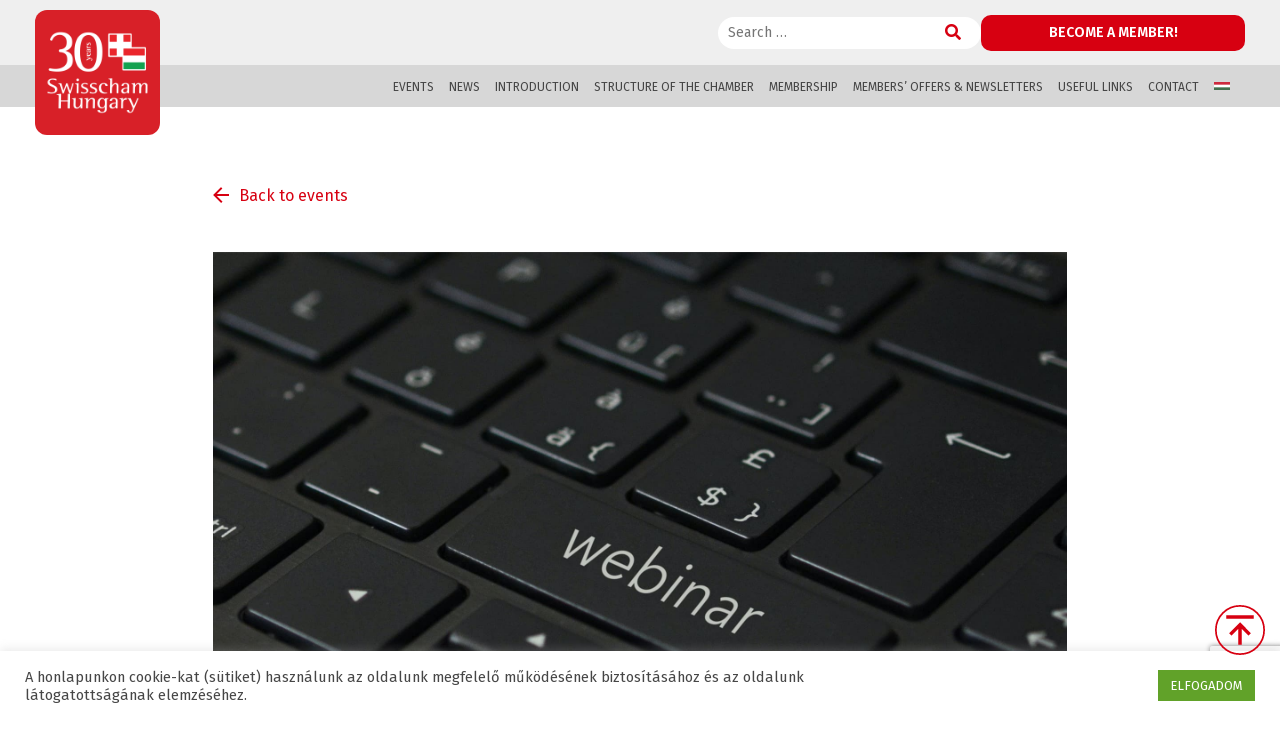

--- FILE ---
content_type: text/html; charset=UTF-8
request_url: https://swisscham.hu/en/rendezveny/hungarian-swiss-business-webinar/
body_size: 22397
content:
<!DOCTYPE html>

<html class="no-js" lang="en-GB">

	<head>

		<meta charset="UTF-8">
		<meta name="viewport" content="width=device-width, initial-scale=1.0" >

		<link rel="profile" href="https://gmpg.org/xfn/11">

		<meta name='robots' content='index, follow, max-image-preview:large, max-snippet:-1, max-video-preview:-1' />
<link rel="alternate" href="https://swisscham.hu/rendezveny/magyar-svajci-uzleti-webinarium/" hreflang="hu" />
<link rel="alternate" href="https://swisscham.hu/en/rendezveny/hungarian-swiss-business-webinar/" hreflang="en" />

	<!-- This site is optimized with the Yoast SEO plugin v26.5 - https://yoast.com/wordpress/plugins/seo/ -->
	<title>Hungarian-Swiss Business Webinar - Swisscham Hungary</title>
	<link rel="canonical" href="https://swisscham.hu/en/rendezveny/hungarian-swiss-business-webinar/" />
	<meta property="og:locale" content="en_GB" />
	<meta property="og:locale:alternate" content="hu_HU" />
	<meta property="og:type" content="article" />
	<meta property="og:title" content="Hungarian-Swiss Business Webinar - Swisscham Hungary" />
	<meta property="og:url" content="https://swisscham.hu/en/rendezveny/hungarian-swiss-business-webinar/" />
	<meta property="og:site_name" content="Swisscham Hungary" />
	<meta property="article:publisher" content="https://www.facebook.com/SwisschamHungary" />
	<meta property="article:modified_time" content="2024-03-11T08:51:50+00:00" />
	<meta property="og:image" content="https://swisscham.hu/wp-content/uploads/2025/02/Swisscham-logo-30-b.png" />
	<meta property="og:image:width" content="2007" />
	<meta property="og:image:height" content="1486" />
	<meta property="og:image:type" content="image/png" />
	<meta name="twitter:card" content="summary_large_image" />
	<meta name="twitter:label1" content="Estimated reading time" />
	<meta name="twitter:data1" content="2 minutes" />
	<script type="application/ld+json" class="yoast-schema-graph">{"@context":"https://schema.org","@graph":[{"@type":"WebPage","@id":"https://swisscham.hu/en/rendezveny/hungarian-swiss-business-webinar/","url":"https://swisscham.hu/en/rendezveny/hungarian-swiss-business-webinar/","name":"Hungarian-Swiss Business Webinar - Swisscham Hungary","isPartOf":{"@id":"https://swisscham.hu/en/#website"},"datePublished":"2024-03-07T07:40:49+00:00","dateModified":"2024-03-11T08:51:50+00:00","breadcrumb":{"@id":"https://swisscham.hu/en/rendezveny/hungarian-swiss-business-webinar/#breadcrumb"},"inLanguage":"en-GB","potentialAction":[{"@type":"ReadAction","target":["https://swisscham.hu/en/rendezveny/hungarian-swiss-business-webinar/"]}]},{"@type":"BreadcrumbList","@id":"https://swisscham.hu/en/rendezveny/hungarian-swiss-business-webinar/#breadcrumb","itemListElement":[{"@type":"ListItem","position":1,"name":"Kezdőlap","item":"https://swisscham.hu/en/"},{"@type":"ListItem","position":2,"name":"Hungarian-Swiss Business Webinar"}]},{"@type":"WebSite","@id":"https://swisscham.hu/en/#website","url":"https://swisscham.hu/en/","name":"Swisscham Hungary","description":"Swisscham Hungary","publisher":{"@id":"https://swisscham.hu/en/#organization"},"potentialAction":[{"@type":"SearchAction","target":{"@type":"EntryPoint","urlTemplate":"https://swisscham.hu/en/?s={search_term_string}"},"query-input":{"@type":"PropertyValueSpecification","valueRequired":true,"valueName":"search_term_string"}}],"inLanguage":"en-GB"},{"@type":"Organization","@id":"https://swisscham.hu/en/#organization","name":"Swisscham Hungary","url":"https://swisscham.hu/en/","logo":{"@type":"ImageObject","inLanguage":"en-GB","@id":"https://swisscham.hu/en/#/schema/logo/image/","url":"https://swisscham.hu/wp-content/uploads/2020/09/Swisscham_vector.svg","contentUrl":"https://swisscham.hu/wp-content/uploads/2020/09/Swisscham_vector.svg","width":"1024","height":"1024","caption":"Swisscham Hungary"},"image":{"@id":"https://swisscham.hu/en/#/schema/logo/image/"},"sameAs":["https://www.facebook.com/SwisschamHungary","https://www.linkedin.com/company/swisscham-hungary-swiss-hungarian-chamber-of-commerce/?viewAsMember=true"]}]}</script>
	<!-- / Yoast SEO plugin. -->


<link rel='dns-prefetch' href='//kit.fontawesome.com' />
<link rel="alternate" type="application/rss+xml" title="Swisscham Hungary &raquo; Feed" href="https://swisscham.hu/en/feed/" />
<link rel="alternate" type="application/rss+xml" title="Swisscham Hungary &raquo; Comments Feed" href="https://swisscham.hu/en/comments/feed/" />
<link rel="alternate" title="oEmbed (JSON)" type="application/json+oembed" href="https://swisscham.hu/wp-json/oembed/1.0/embed?url=https%3A%2F%2Fswisscham.hu%2Fen%2Frendezveny%2Fhungarian-swiss-business-webinar%2F" />
<link rel="alternate" title="oEmbed (XML)" type="text/xml+oembed" href="https://swisscham.hu/wp-json/oembed/1.0/embed?url=https%3A%2F%2Fswisscham.hu%2Fen%2Frendezveny%2Fhungarian-swiss-business-webinar%2F&#038;format=xml" />
<style id='wp-img-auto-sizes-contain-inline-css'>
img:is([sizes=auto i],[sizes^="auto," i]){contain-intrinsic-size:3000px 1500px}
/*# sourceURL=wp-img-auto-sizes-contain-inline-css */
</style>
<style id='wp-emoji-styles-inline-css'>

	img.wp-smiley, img.emoji {
		display: inline !important;
		border: none !important;
		box-shadow: none !important;
		height: 1em !important;
		width: 1em !important;
		margin: 0 0.07em !important;
		vertical-align: -0.1em !important;
		background: none !important;
		padding: 0 !important;
	}
/*# sourceURL=wp-emoji-styles-inline-css */
</style>
<link rel='stylesheet' id='wp-block-library-css' href='https://swisscham.hu/wp-includes/css/dist/block-library/style.min.css?ver=6.9' media='all' />
<style id='global-styles-inline-css'>
:root{--wp--preset--aspect-ratio--square: 1;--wp--preset--aspect-ratio--4-3: 4/3;--wp--preset--aspect-ratio--3-4: 3/4;--wp--preset--aspect-ratio--3-2: 3/2;--wp--preset--aspect-ratio--2-3: 2/3;--wp--preset--aspect-ratio--16-9: 16/9;--wp--preset--aspect-ratio--9-16: 9/16;--wp--preset--color--black: #000000;--wp--preset--color--cyan-bluish-gray: #abb8c3;--wp--preset--color--white: #ffffff;--wp--preset--color--pale-pink: #f78da7;--wp--preset--color--vivid-red: #cf2e2e;--wp--preset--color--luminous-vivid-orange: #ff6900;--wp--preset--color--luminous-vivid-amber: #fcb900;--wp--preset--color--light-green-cyan: #7bdcb5;--wp--preset--color--vivid-green-cyan: #00d084;--wp--preset--color--pale-cyan-blue: #8ed1fc;--wp--preset--color--vivid-cyan-blue: #0693e3;--wp--preset--color--vivid-purple: #9b51e0;--wp--preset--color--accent: #e22658;--wp--preset--color--primary: #000000;--wp--preset--color--secondary: #6d6d6d;--wp--preset--color--subtle-background: #dbdbdb;--wp--preset--color--background: #ffffff;--wp--preset--gradient--vivid-cyan-blue-to-vivid-purple: linear-gradient(135deg,rgb(6,147,227) 0%,rgb(155,81,224) 100%);--wp--preset--gradient--light-green-cyan-to-vivid-green-cyan: linear-gradient(135deg,rgb(122,220,180) 0%,rgb(0,208,130) 100%);--wp--preset--gradient--luminous-vivid-amber-to-luminous-vivid-orange: linear-gradient(135deg,rgb(252,185,0) 0%,rgb(255,105,0) 100%);--wp--preset--gradient--luminous-vivid-orange-to-vivid-red: linear-gradient(135deg,rgb(255,105,0) 0%,rgb(207,46,46) 100%);--wp--preset--gradient--very-light-gray-to-cyan-bluish-gray: linear-gradient(135deg,rgb(238,238,238) 0%,rgb(169,184,195) 100%);--wp--preset--gradient--cool-to-warm-spectrum: linear-gradient(135deg,rgb(74,234,220) 0%,rgb(151,120,209) 20%,rgb(207,42,186) 40%,rgb(238,44,130) 60%,rgb(251,105,98) 80%,rgb(254,248,76) 100%);--wp--preset--gradient--blush-light-purple: linear-gradient(135deg,rgb(255,206,236) 0%,rgb(152,150,240) 100%);--wp--preset--gradient--blush-bordeaux: linear-gradient(135deg,rgb(254,205,165) 0%,rgb(254,45,45) 50%,rgb(107,0,62) 100%);--wp--preset--gradient--luminous-dusk: linear-gradient(135deg,rgb(255,203,112) 0%,rgb(199,81,192) 50%,rgb(65,88,208) 100%);--wp--preset--gradient--pale-ocean: linear-gradient(135deg,rgb(255,245,203) 0%,rgb(182,227,212) 50%,rgb(51,167,181) 100%);--wp--preset--gradient--electric-grass: linear-gradient(135deg,rgb(202,248,128) 0%,rgb(113,206,126) 100%);--wp--preset--gradient--midnight: linear-gradient(135deg,rgb(2,3,129) 0%,rgb(40,116,252) 100%);--wp--preset--font-size--small: 18px;--wp--preset--font-size--medium: 20px;--wp--preset--font-size--large: 26.25px;--wp--preset--font-size--x-large: 42px;--wp--preset--font-size--normal: 21px;--wp--preset--font-size--larger: 32px;--wp--preset--spacing--20: 0.44rem;--wp--preset--spacing--30: 0.67rem;--wp--preset--spacing--40: 1rem;--wp--preset--spacing--50: 1.5rem;--wp--preset--spacing--60: 2.25rem;--wp--preset--spacing--70: 3.38rem;--wp--preset--spacing--80: 5.06rem;--wp--preset--shadow--natural: 6px 6px 9px rgba(0, 0, 0, 0.2);--wp--preset--shadow--deep: 12px 12px 50px rgba(0, 0, 0, 0.4);--wp--preset--shadow--sharp: 6px 6px 0px rgba(0, 0, 0, 0.2);--wp--preset--shadow--outlined: 6px 6px 0px -3px rgb(255, 255, 255), 6px 6px rgb(0, 0, 0);--wp--preset--shadow--crisp: 6px 6px 0px rgb(0, 0, 0);}:where(.is-layout-flex){gap: 0.5em;}:where(.is-layout-grid){gap: 0.5em;}body .is-layout-flex{display: flex;}.is-layout-flex{flex-wrap: wrap;align-items: center;}.is-layout-flex > :is(*, div){margin: 0;}body .is-layout-grid{display: grid;}.is-layout-grid > :is(*, div){margin: 0;}:where(.wp-block-columns.is-layout-flex){gap: 2em;}:where(.wp-block-columns.is-layout-grid){gap: 2em;}:where(.wp-block-post-template.is-layout-flex){gap: 1.25em;}:where(.wp-block-post-template.is-layout-grid){gap: 1.25em;}.has-black-color{color: var(--wp--preset--color--black) !important;}.has-cyan-bluish-gray-color{color: var(--wp--preset--color--cyan-bluish-gray) !important;}.has-white-color{color: var(--wp--preset--color--white) !important;}.has-pale-pink-color{color: var(--wp--preset--color--pale-pink) !important;}.has-vivid-red-color{color: var(--wp--preset--color--vivid-red) !important;}.has-luminous-vivid-orange-color{color: var(--wp--preset--color--luminous-vivid-orange) !important;}.has-luminous-vivid-amber-color{color: var(--wp--preset--color--luminous-vivid-amber) !important;}.has-light-green-cyan-color{color: var(--wp--preset--color--light-green-cyan) !important;}.has-vivid-green-cyan-color{color: var(--wp--preset--color--vivid-green-cyan) !important;}.has-pale-cyan-blue-color{color: var(--wp--preset--color--pale-cyan-blue) !important;}.has-vivid-cyan-blue-color{color: var(--wp--preset--color--vivid-cyan-blue) !important;}.has-vivid-purple-color{color: var(--wp--preset--color--vivid-purple) !important;}.has-black-background-color{background-color: var(--wp--preset--color--black) !important;}.has-cyan-bluish-gray-background-color{background-color: var(--wp--preset--color--cyan-bluish-gray) !important;}.has-white-background-color{background-color: var(--wp--preset--color--white) !important;}.has-pale-pink-background-color{background-color: var(--wp--preset--color--pale-pink) !important;}.has-vivid-red-background-color{background-color: var(--wp--preset--color--vivid-red) !important;}.has-luminous-vivid-orange-background-color{background-color: var(--wp--preset--color--luminous-vivid-orange) !important;}.has-luminous-vivid-amber-background-color{background-color: var(--wp--preset--color--luminous-vivid-amber) !important;}.has-light-green-cyan-background-color{background-color: var(--wp--preset--color--light-green-cyan) !important;}.has-vivid-green-cyan-background-color{background-color: var(--wp--preset--color--vivid-green-cyan) !important;}.has-pale-cyan-blue-background-color{background-color: var(--wp--preset--color--pale-cyan-blue) !important;}.has-vivid-cyan-blue-background-color{background-color: var(--wp--preset--color--vivid-cyan-blue) !important;}.has-vivid-purple-background-color{background-color: var(--wp--preset--color--vivid-purple) !important;}.has-black-border-color{border-color: var(--wp--preset--color--black) !important;}.has-cyan-bluish-gray-border-color{border-color: var(--wp--preset--color--cyan-bluish-gray) !important;}.has-white-border-color{border-color: var(--wp--preset--color--white) !important;}.has-pale-pink-border-color{border-color: var(--wp--preset--color--pale-pink) !important;}.has-vivid-red-border-color{border-color: var(--wp--preset--color--vivid-red) !important;}.has-luminous-vivid-orange-border-color{border-color: var(--wp--preset--color--luminous-vivid-orange) !important;}.has-luminous-vivid-amber-border-color{border-color: var(--wp--preset--color--luminous-vivid-amber) !important;}.has-light-green-cyan-border-color{border-color: var(--wp--preset--color--light-green-cyan) !important;}.has-vivid-green-cyan-border-color{border-color: var(--wp--preset--color--vivid-green-cyan) !important;}.has-pale-cyan-blue-border-color{border-color: var(--wp--preset--color--pale-cyan-blue) !important;}.has-vivid-cyan-blue-border-color{border-color: var(--wp--preset--color--vivid-cyan-blue) !important;}.has-vivid-purple-border-color{border-color: var(--wp--preset--color--vivid-purple) !important;}.has-vivid-cyan-blue-to-vivid-purple-gradient-background{background: var(--wp--preset--gradient--vivid-cyan-blue-to-vivid-purple) !important;}.has-light-green-cyan-to-vivid-green-cyan-gradient-background{background: var(--wp--preset--gradient--light-green-cyan-to-vivid-green-cyan) !important;}.has-luminous-vivid-amber-to-luminous-vivid-orange-gradient-background{background: var(--wp--preset--gradient--luminous-vivid-amber-to-luminous-vivid-orange) !important;}.has-luminous-vivid-orange-to-vivid-red-gradient-background{background: var(--wp--preset--gradient--luminous-vivid-orange-to-vivid-red) !important;}.has-very-light-gray-to-cyan-bluish-gray-gradient-background{background: var(--wp--preset--gradient--very-light-gray-to-cyan-bluish-gray) !important;}.has-cool-to-warm-spectrum-gradient-background{background: var(--wp--preset--gradient--cool-to-warm-spectrum) !important;}.has-blush-light-purple-gradient-background{background: var(--wp--preset--gradient--blush-light-purple) !important;}.has-blush-bordeaux-gradient-background{background: var(--wp--preset--gradient--blush-bordeaux) !important;}.has-luminous-dusk-gradient-background{background: var(--wp--preset--gradient--luminous-dusk) !important;}.has-pale-ocean-gradient-background{background: var(--wp--preset--gradient--pale-ocean) !important;}.has-electric-grass-gradient-background{background: var(--wp--preset--gradient--electric-grass) !important;}.has-midnight-gradient-background{background: var(--wp--preset--gradient--midnight) !important;}.has-small-font-size{font-size: var(--wp--preset--font-size--small) !important;}.has-medium-font-size{font-size: var(--wp--preset--font-size--medium) !important;}.has-large-font-size{font-size: var(--wp--preset--font-size--large) !important;}.has-x-large-font-size{font-size: var(--wp--preset--font-size--x-large) !important;}
/*# sourceURL=global-styles-inline-css */
</style>

<style id='classic-theme-styles-inline-css'>
/*! This file is auto-generated */
.wp-block-button__link{color:#fff;background-color:#32373c;border-radius:9999px;box-shadow:none;text-decoration:none;padding:calc(.667em + 2px) calc(1.333em + 2px);font-size:1.125em}.wp-block-file__button{background:#32373c;color:#fff;text-decoration:none}
/*# sourceURL=/wp-includes/css/classic-themes.min.css */
</style>
<style id='font-awesome-svg-styles-default-inline-css'>
.svg-inline--fa {
  display: inline-block;
  height: 1em;
  overflow: visible;
  vertical-align: -.125em;
}
/*# sourceURL=font-awesome-svg-styles-default-inline-css */
</style>
<link rel='stylesheet' id='font-awesome-svg-styles-css' href='https://swisscham.hu/wp-content/uploads/font-awesome/v5.15.3/css/svg-with-js.css' media='all' />
<style id='font-awesome-svg-styles-inline-css'>
   .wp-block-font-awesome-icon svg::before,
   .wp-rich-text-font-awesome-icon svg::before {content: unset;}
/*# sourceURL=font-awesome-svg-styles-inline-css */
</style>
<link rel='stylesheet' id='contact-form-7-css' href='https://swisscham.hu/wp-content/plugins/contact-form-7/includes/css/styles.css?ver=6.1.4' media='all' />
<link rel='stylesheet' id='cookie-law-info-css' href='https://swisscham.hu/wp-content/plugins/cookie-law-info/legacy/public/css/cookie-law-info-public.css?ver=3.3.8' media='all' />
<link rel='stylesheet' id='cookie-law-info-gdpr-css' href='https://swisscham.hu/wp-content/plugins/cookie-law-info/legacy/public/css/cookie-law-info-gdpr.css?ver=3.3.8' media='all' />
<style id='responsive-menu-inline-css'>
#rmp_menu_trigger-1837{width: 55px;height: 55px;position: fixed;top: 15px;border-radius: 5px;display: none;text-decoration: none;right: 5%;background: #000000;transition: transform 0.5s, background-color 0.5s}#rmp_menu_trigger-1837:hover, #rmp_menu_trigger-1837:focus{background: #000000;text-decoration: unset}#rmp_menu_trigger-1837.is-active{background: #000000}#rmp_menu_trigger-1837 .rmp-trigger-box{width: 25px;color: #ffffff}#rmp_menu_trigger-1837 .rmp-trigger-icon-active, #rmp_menu_trigger-1837 .rmp-trigger-text-open{display: none}#rmp_menu_trigger-1837.is-active .rmp-trigger-icon-active, #rmp_menu_trigger-1837.is-active .rmp-trigger-text-open{display: inline}#rmp_menu_trigger-1837.is-active .rmp-trigger-icon-inactive, #rmp_menu_trigger-1837.is-active .rmp-trigger-text{display: none}#rmp_menu_trigger-1837 .rmp-trigger-label{color: #ffffff;pointer-events: none;line-height: 13px;font-family: inherit;font-size: 14px;display: inline;text-transform: inherit}#rmp_menu_trigger-1837 .rmp-trigger-label.rmp-trigger-label-top{display: block;margin-bottom: 12px}#rmp_menu_trigger-1837 .rmp-trigger-label.rmp-trigger-label-bottom{display: block;margin-top: 12px}#rmp_menu_trigger-1837 .responsive-menu-pro-inner{display: block}#rmp_menu_trigger-1837 .rmp-trigger-icon-inactive .rmp-font-icon{color: #ffffff}#rmp_menu_trigger-1837 .responsive-menu-pro-inner, #rmp_menu_trigger-1837 .responsive-menu-pro-inner::before, #rmp_menu_trigger-1837 .responsive-menu-pro-inner::after{width: 25px;height: 3px;background-color: #ffffff;border-radius: 4px;position: absolute}#rmp_menu_trigger-1837 .rmp-trigger-icon-active .rmp-font-icon{color: #ffffff}#rmp_menu_trigger-1837.is-active .responsive-menu-pro-inner, #rmp_menu_trigger-1837.is-active .responsive-menu-pro-inner::before, #rmp_menu_trigger-1837.is-active .responsive-menu-pro-inner::after{background-color: #ffffff}#rmp_menu_trigger-1837:hover .rmp-trigger-icon-inactive .rmp-font-icon{color: #ffffff}#rmp_menu_trigger-1837:not(.is-active):hover .responsive-menu-pro-inner, #rmp_menu_trigger-1837:not(.is-active):hover .responsive-menu-pro-inner::before, #rmp_menu_trigger-1837:not(.is-active):hover .responsive-menu-pro-inner::after{background-color: #ffffff}#rmp_menu_trigger-1837 .responsive-menu-pro-inner::before{top: 10px}#rmp_menu_trigger-1837 .responsive-menu-pro-inner::after{bottom: 10px}#rmp_menu_trigger-1837.is-active .responsive-menu-pro-inner::after{bottom: 0}@media screen and (max-width: 1024px){#site-header{display: none !important}#rmp_menu_trigger-1837{display: block}#rmp-container-1837{position: fixed;top: 0;margin: 0;transition: transform 0.5s;overflow: auto;display: block;width: 100%;background-color: #525252;background-image: url("");height: 100%;left: 0;padding-top: 0px;padding-left: 0px;padding-bottom: 0px;padding-right: 0px}#rmp-menu-wrap-1837{padding-top: 0px;padding-left: 0px;padding-bottom: 0px;padding-right: 0px;background-color: #525252}#rmp-menu-wrap-1837 .rmp-menu, #rmp-menu-wrap-1837 .rmp-submenu{width: 100%;box-sizing: border-box;margin: 0;padding: 0}#rmp-menu-wrap-1837 .rmp-submenu-depth-1 .rmp-menu-item-link{padding-left: 10%}#rmp-menu-wrap-1837 .rmp-submenu-depth-2 .rmp-menu-item-link{padding-left: 15%}#rmp-menu-wrap-1837 .rmp-submenu-depth-3 .rmp-menu-item-link{padding-left: 20%}#rmp-menu-wrap-1837 .rmp-submenu-depth-4 .rmp-menu-item-link{padding-left: 25%}#rmp-menu-wrap-1837 .rmp-submenu.rmp-submenu-open{display: block}#rmp-menu-wrap-1837 .rmp-menu-item{width: 100%;list-style: none;margin: 0}#rmp-menu-wrap-1837 .rmp-menu-item-link{height: 50px;line-height: 50px;font-size: 22px;border-bottom: 1px solid #212121;font-family: inherit;color: #ffffff;text-align: left;background-color: #525252;font-weight: normal;letter-spacing: 0px;display: block;box-sizing: border-box;width: 100%;text-decoration: none;position: relative;overflow: hidden;transition: background-color 0.5s, border-color 0.5s, 0.5s;padding: 0 5%;padding-right: 50px}#rmp-menu-wrap-1837 .rmp-menu-item-link:after, #rmp-menu-wrap-1837 .rmp-menu-item-link:before{display: none}#rmp-menu-wrap-1837 .rmp-menu-item-link:hover, #rmp-menu-wrap-1837 .rmp-menu-item-link:focus{color: #ffffff;border-color: #212121;background-color: #525252}#rmp-menu-wrap-1837 .rmp-menu-item-link:focus{outline: none;border-color: unset;box-shadow: unset}#rmp-menu-wrap-1837 .rmp-menu-item-link .rmp-font-icon{height: 50px;line-height: 50px;margin-right: 10px;font-size: 22px}#rmp-menu-wrap-1837 .rmp-menu-current-item .rmp-menu-item-link{color: #ffffff;border-color: #212121;background-color: #9c9696}#rmp-menu-wrap-1837 .rmp-menu-current-item .rmp-menu-item-link:hover, #rmp-menu-wrap-1837 .rmp-menu-current-item .rmp-menu-item-link:focus{color: #ffffff;border-color: #3f3f3f;background-color: #9c9696}#rmp-menu-wrap-1837 .rmp-menu-subarrow{position: absolute;top: 0;bottom: 0;text-align: center;overflow: hidden;background-size: cover;overflow: hidden;right: 0;border-left-style: solid;border-left-color: #212121;border-left-width: 1px;height: 39px;width: 40px;color: #ffffff;background-color: #212121}#rmp-menu-wrap-1837 .rmp-menu-subarrow svg{fill: #ffffff}#rmp-menu-wrap-1837 .rmp-menu-subarrow:hover{color: #ffffff;border-color: #3f3f3f;background-color: #3f3f3f}#rmp-menu-wrap-1837 .rmp-menu-subarrow:hover svg{fill: #ffffff}#rmp-menu-wrap-1837 .rmp-menu-subarrow .rmp-font-icon{margin-right: unset}#rmp-menu-wrap-1837 .rmp-menu-subarrow *{vertical-align: middle;line-height: 39px}#rmp-menu-wrap-1837 .rmp-menu-subarrow-active{display: block;background-size: cover;color: #ffffff;border-color: #212121;background-color: #212121}#rmp-menu-wrap-1837 .rmp-menu-subarrow-active svg{fill: #ffffff}#rmp-menu-wrap-1837 .rmp-menu-subarrow-active:hover{color: #ffffff;border-color: #3f3f3f;background-color: #3f3f3f}#rmp-menu-wrap-1837 .rmp-menu-subarrow-active:hover svg{fill: #ffffff}#rmp-menu-wrap-1837 .rmp-submenu{display: none}#rmp-menu-wrap-1837 .rmp-submenu .rmp-menu-item-link{height: 40px;line-height: 40px;letter-spacing: 0px;font-size: 13px;border-bottom: 1px solid #212121;font-family: inherit;font-weight: normal;color: #ffffff;text-align: left;background-color: #212121}#rmp-menu-wrap-1837 .rmp-submenu .rmp-menu-item-link:hover, #rmp-menu-wrap-1837 .rmp-submenu .rmp-menu-item-link:focus{color: #ffffff;border-color: #212121;background-color: #3f3f3f}#rmp-menu-wrap-1837 .rmp-submenu .rmp-menu-current-item .rmp-menu-item-link{color: #ffffff;border-color: #212121;background-color: #212121}#rmp-menu-wrap-1837 .rmp-submenu .rmp-menu-current-item .rmp-menu-item-link:hover, #rmp-menu-wrap-1837 .rmp-submenu .rmp-menu-current-item .rmp-menu-item-link:focus{color: #ffffff;border-color: #3f3f3f;background-color: #3f3f3f}#rmp-menu-wrap-1837 .rmp-submenu .rmp-menu-subarrow{right: 0;border-right: unset;border-left-style: solid;border-left-color: #1d4354;border-left-width: 0px;height: 39px;line-height: 39px;width: 40px;color: #fff;background-color: inherit}#rmp-menu-wrap-1837 .rmp-submenu .rmp-menu-subarrow:hover{color: #fff;border-color: #3f3f3f;background-color: inherit}#rmp-menu-wrap-1837 .rmp-submenu .rmp-menu-subarrow-active{color: #fff;border-color: #1d4354;background-color: inherit}#rmp-menu-wrap-1837 .rmp-submenu .rmp-menu-subarrow-active:hover{color: #fff;border-color: #3f3f3f;background-color: inherit}#rmp-menu-wrap-1837 .rmp-menu-item-description{margin: 0;padding: 5px 5%;opacity: 0.8;color: #ffffff}#rmp-search-box-1837{display: block;padding-top: 0px;padding-left: 5%;padding-bottom: 0px;padding-right: 5%}#rmp-search-box-1837 .rmp-search-form{margin: 0}#rmp-search-box-1837 .rmp-search-box{background: #ffffff;border: 1px solid #dadada;color: #333333;width: 100%;padding: 0 5%;border-radius: 30px;height: 45px;-webkit-appearance: none}#rmp-search-box-1837 .rmp-search-box::placeholder{color: #c7c7cd}#rmp-search-box-1837 .rmp-search-box:focus{background-color: #ffffff;outline: 2px solid #dadada;color: #333333}#rmp-menu-title-1837{background-color: #525252;color: #ffffff;text-align: center;font-size: 26px;padding-top: 10%;padding-left: 5%;padding-bottom: 0%;padding-right: 5%;font-weight: 400;transition: background-color 0.5s, border-color 0.5s, color 0.5s}#rmp-menu-title-1837:hover{background-color: #525252;color: #ffffff}#rmp-menu-title-1837 > .rmp-menu-title-link{color: #ffffff;width: 100%;background-color: unset;text-decoration: none}#rmp-menu-title-1837 > .rmp-menu-title-link:hover{color: #ffffff}#rmp-menu-title-1837 .rmp-font-icon{font-size: 26px}#rmp-menu-additional-content-1837{padding-top: 0px;padding-left: 5%;padding-bottom: 0px;padding-right: 5%;color: #ffffff;text-align: center;font-size: 16px}}.rmp-container{display: none;visibility: visible;padding: 0px 0px 0px 0px;z-index: 99998;transition: all 0.3s}.rmp-container.rmp-fade-top, .rmp-container.rmp-fade-left, .rmp-container.rmp-fade-right, .rmp-container.rmp-fade-bottom{display: none}.rmp-container.rmp-slide-left, .rmp-container.rmp-push-left{transform: translateX(-100%);-ms-transform: translateX(-100%);-webkit-transform: translateX(-100%);-moz-transform: translateX(-100%)}.rmp-container.rmp-slide-left.rmp-menu-open, .rmp-container.rmp-push-left.rmp-menu-open{transform: translateX(0);-ms-transform: translateX(0);-webkit-transform: translateX(0);-moz-transform: translateX(0)}.rmp-container.rmp-slide-right, .rmp-container.rmp-push-right{transform: translateX(100%);-ms-transform: translateX(100%);-webkit-transform: translateX(100%);-moz-transform: translateX(100%)}.rmp-container.rmp-slide-right.rmp-menu-open, .rmp-container.rmp-push-right.rmp-menu-open{transform: translateX(0);-ms-transform: translateX(0);-webkit-transform: translateX(0);-moz-transform: translateX(0)}.rmp-container.rmp-slide-top, .rmp-container.rmp-push-top{transform: translateY(-100%);-ms-transform: translateY(-100%);-webkit-transform: translateY(-100%);-moz-transform: translateY(-100%)}.rmp-container.rmp-slide-top.rmp-menu-open, .rmp-container.rmp-push-top.rmp-menu-open{transform: translateY(0);-ms-transform: translateY(0);-webkit-transform: translateY(0);-moz-transform: translateY(0)}.rmp-container.rmp-slide-bottom, .rmp-container.rmp-push-bottom{transform: translateY(100%);-ms-transform: translateY(100%);-webkit-transform: translateY(100%);-moz-transform: translateY(100%)}.rmp-container.rmp-slide-bottom.rmp-menu-open, .rmp-container.rmp-push-bottom.rmp-menu-open{transform: translateX(0);-ms-transform: translateX(0);-webkit-transform: translateX(0);-moz-transform: translateX(0)}.rmp-container::-webkit-scrollbar{width: 0px}.rmp-container ::-webkit-scrollbar-track{box-shadow: inset 0 0 5px transparent}.rmp-container ::-webkit-scrollbar-thumb{background: transparent}.rmp-container ::-webkit-scrollbar-thumb:hover{background: transparent}.rmp-container .rmp-menu-wrap .rmp-menu{transition: none;border-radius: 0;box-shadow: none;background: none;border: 0;bottom: auto;box-sizing: border-box;clip: auto;color: #666;display: block;float: none;font-family: inherit;font-size: 14px;height: auto;left: auto;line-height: 1.7;list-style-type: none;margin: 0;min-height: auto;max-height: none;opacity: 1;outline: none;overflow: visible;padding: 0;position: relative;pointer-events: auto;right: auto;text-align: left;text-decoration: none;text-indent: 0;text-transform: none;transform: none;top: auto;visibility: inherit;width: auto;word-wrap: break-word;white-space: normal}.rmp-container .rmp-menu-additional-content{display: block;word-break: break-word}.rmp-container .rmp-menu-title{display: flex;flex-direction: column}.rmp-container .rmp-menu-title .rmp-menu-title-image{max-width: 100%;margin-bottom: 15px;display: block;margin: auto;margin-bottom: 15px}button.rmp_menu_trigger{z-index: 999999;overflow: hidden;outline: none;border: 0;display: none;margin: 0;transition: transform 0.5s, background-color 0.5s;padding: 0}button.rmp_menu_trigger .responsive-menu-pro-inner::before, button.rmp_menu_trigger .responsive-menu-pro-inner::after{content: "";display: block}button.rmp_menu_trigger .responsive-menu-pro-inner::before{top: 10px}button.rmp_menu_trigger .responsive-menu-pro-inner::after{bottom: 10px}button.rmp_menu_trigger .rmp-trigger-box{width: 40px;display: inline-block;position: relative;pointer-events: none;vertical-align: super}.rmp-menu-trigger-boring .responsive-menu-pro-inner{transition-property: none}.rmp-menu-trigger-boring .responsive-menu-pro-inner::after, .rmp-menu-trigger-boring .responsive-menu-pro-inner::before{transition-property: none}.rmp-menu-trigger-boring.is-active .responsive-menu-pro-inner{transform: rotate(45deg)}.rmp-menu-trigger-boring.is-active .responsive-menu-pro-inner:before{top: 0;opacity: 0}.rmp-menu-trigger-boring.is-active .responsive-menu-pro-inner:after{bottom: 0;transform: rotate(-90deg)}
/*# sourceURL=responsive-menu-inline-css */
</style>
<link rel='stylesheet' id='dashicons-css' href='https://swisscham.hu/wp-includes/css/dashicons.min.css?ver=6.9' media='all' />
<link rel='stylesheet' id='twentytwenty-css' href='https://swisscham.hu/wp-content/themes/twentytwenty/style.css?ver=6.9' media='all' />
<link rel='stylesheet' id='theme-style-css' href='https://swisscham.hu/wp-content/themes/swisscham/mystyle.css?ver=1760542239' media='all' />
<link rel='stylesheet' id='fancy-style-css' href='https://swisscham.hu/wp-content/themes/swisscham/js/fancybox/jquery.fancybox.min.css?ver=https://swisscham.hu/wp-content/themes/swisscham/js/fancybox/jquery.fancybox.min.css' media='all' />
<link rel='stylesheet' id='twentytwenty-style-css' href='https://swisscham.hu/wp-content/themes/swisscham/style.css?ver=1.0.0' media='all' />
<style id='twentytwenty-style-inline-css'>
.color-accent,.color-accent-hover:hover,.color-accent-hover:focus,:root .has-accent-color,.has-drop-cap:not(:focus):first-letter,.wp-block-button.is-style-outline,a { color: #e22658; }blockquote,.border-color-accent,.border-color-accent-hover:hover,.border-color-accent-hover:focus { border-color: #e22658; }button,.button,.faux-button,.wp-block-button__link,.wp-block-file .wp-block-file__button,input[type="button"],input[type="reset"],input[type="submit"],.bg-accent,.bg-accent-hover:hover,.bg-accent-hover:focus,:root .has-accent-background-color,.comment-reply-link { background-color: #e22658; }.fill-children-accent,.fill-children-accent * { fill: #e22658; }:root .has-background-color,button,.button,.faux-button,.wp-block-button__link,.wp-block-file__button,input[type="button"],input[type="reset"],input[type="submit"],.wp-block-button,.comment-reply-link,.has-background.has-primary-background-color:not(.has-text-color),.has-background.has-primary-background-color *:not(.has-text-color),.has-background.has-accent-background-color:not(.has-text-color),.has-background.has-accent-background-color *:not(.has-text-color) { color: #ffffff; }:root .has-background-background-color { background-color: #ffffff; }body,.entry-title a,:root .has-primary-color { color: #000000; }:root .has-primary-background-color { background-color: #000000; }cite,figcaption,.wp-caption-text,.post-meta,.entry-content .wp-block-archives li,.entry-content .wp-block-categories li,.entry-content .wp-block-latest-posts li,.wp-block-latest-comments__comment-date,.wp-block-latest-posts__post-date,.wp-block-embed figcaption,.wp-block-image figcaption,.wp-block-pullquote cite,.comment-metadata,.comment-respond .comment-notes,.comment-respond .logged-in-as,.pagination .dots,.entry-content hr:not(.has-background),hr.styled-separator,:root .has-secondary-color { color: #6d6d6d; }:root .has-secondary-background-color { background-color: #6d6d6d; }pre,fieldset,input,textarea,table,table *,hr { border-color: #dbdbdb; }caption,code,code,kbd,samp,.wp-block-table.is-style-stripes tbody tr:nth-child(odd),:root .has-subtle-background-background-color { background-color: #dbdbdb; }.wp-block-table.is-style-stripes { border-bottom-color: #dbdbdb; }.wp-block-latest-posts.is-grid li { border-top-color: #dbdbdb; }:root .has-subtle-background-color { color: #dbdbdb; }body:not(.overlay-header) .primary-menu > li > a,body:not(.overlay-header) .primary-menu > li > .icon,.modal-menu a,.footer-menu a, .footer-widgets a:where(:not(.wp-block-button__link)),#site-footer .wp-block-button.is-style-outline,.wp-block-pullquote:before,.singular:not(.overlay-header) .entry-header a,.archive-header a,.header-footer-group .color-accent,.header-footer-group .color-accent-hover:hover { color: #cd2653; }.social-icons a,#site-footer button:not(.toggle),#site-footer .button,#site-footer .faux-button,#site-footer .wp-block-button__link,#site-footer .wp-block-file__button,#site-footer input[type="button"],#site-footer input[type="reset"],#site-footer input[type="submit"] { background-color: #cd2653; }.header-footer-group,body:not(.overlay-header) #site-header .toggle,.menu-modal .toggle { color: #000000; }body:not(.overlay-header) .primary-menu ul { background-color: #000000; }body:not(.overlay-header) .primary-menu > li > ul:after { border-bottom-color: #000000; }body:not(.overlay-header) .primary-menu ul ul:after { border-left-color: #000000; }.site-description,body:not(.overlay-header) .toggle-inner .toggle-text,.widget .post-date,.widget .rss-date,.widget_archive li,.widget_categories li,.widget cite,.widget_pages li,.widget_meta li,.widget_nav_menu li,.powered-by-wordpress,.footer-credits .privacy-policy,.to-the-top,.singular .entry-header .post-meta,.singular:not(.overlay-header) .entry-header .post-meta a { color: #6d6d6d; }.header-footer-group pre,.header-footer-group fieldset,.header-footer-group input,.header-footer-group textarea,.header-footer-group table,.header-footer-group table *,.footer-nav-widgets-wrapper,#site-footer,.menu-modal nav *,.footer-widgets-outer-wrapper,.footer-top { border-color: #dcd7ca; }.header-footer-group table caption,body:not(.overlay-header) .header-inner .toggle-wrapper::before { background-color: #dcd7ca; }
/*# sourceURL=twentytwenty-style-inline-css */
</style>
<link rel='stylesheet' id='twentytwenty-fonts-css' href='https://swisscham.hu/wp-content/themes/twentytwenty/assets/css/font-inter.css?ver=1.0.0' media='all' />
<link rel='stylesheet' id='twentytwenty-print-style-css' href='https://swisscham.hu/wp-content/themes/twentytwenty/print.css?ver=1.0.0' media='print' />
<script src="https://swisscham.hu/wp-includes/js/jquery/jquery.min.js?ver=3.7.1" id="jquery-core-js"></script>
<script src="https://swisscham.hu/wp-includes/js/jquery/jquery-migrate.min.js?ver=3.4.1" id="jquery-migrate-js"></script>
<script id="cookie-law-info-js-extra">
var Cli_Data = {"nn_cookie_ids":[],"cookielist":[],"non_necessary_cookies":[],"ccpaEnabled":"","ccpaRegionBased":"","ccpaBarEnabled":"","strictlyEnabled":["necessary","obligatoire"],"ccpaType":"gdpr","js_blocking":"1","custom_integration":"","triggerDomRefresh":"","secure_cookies":""};
var cli_cookiebar_settings = {"animate_speed_hide":"500","animate_speed_show":"500","background":"#FFF","border":"#b1a6a6c2","border_on":"","button_1_button_colour":"#61a229","button_1_button_hover":"#4e8221","button_1_link_colour":"#fff","button_1_as_button":"1","button_1_new_win":"","button_2_button_colour":"#333","button_2_button_hover":"#292929","button_2_link_colour":"#444","button_2_as_button":"","button_2_hidebar":"","button_3_button_colour":"#3566bb","button_3_button_hover":"#2a5296","button_3_link_colour":"#fff","button_3_as_button":"1","button_3_new_win":"","button_4_button_colour":"#000","button_4_button_hover":"#000000","button_4_link_colour":"#333333","button_4_as_button":"1","button_7_button_colour":"#61a229","button_7_button_hover":"#4e8221","button_7_link_colour":"#fff","button_7_as_button":"1","button_7_new_win":"","font_family":"inherit","header_fix":"","notify_animate_hide":"1","notify_animate_show":"","notify_div_id":"#cookie-law-info-bar","notify_position_horizontal":"right","notify_position_vertical":"bottom","scroll_close":"","scroll_close_reload":"","accept_close_reload":"","reject_close_reload":"","showagain_tab":"","showagain_background":"#fff","showagain_border":"#000","showagain_div_id":"#cookie-law-info-again","showagain_x_position":"100px","text":"#333333","show_once_yn":"","show_once":"10000","logging_on":"","as_popup":"","popup_overlay":"1","bar_heading_text":"","cookie_bar_as":"banner","popup_showagain_position":"bottom-right","widget_position":"left"};
var log_object = {"ajax_url":"https://swisscham.hu/wp-admin/admin-ajax.php"};
//# sourceURL=cookie-law-info-js-extra
</script>
<script src="https://swisscham.hu/wp-content/plugins/cookie-law-info/legacy/public/js/cookie-law-info-public.js?ver=3.3.8" id="cookie-law-info-js"></script>
<script src="https://swisscham.hu/wp-content/themes/swisscham/js/jquery-calx-2.2.7.min.js?ver=1.0" id="calc-scripts-js"></script>
<script src="https://swisscham.hu/wp-content/themes/swisscham/js/fancybox/jquery.fancybox.min.js?ver=1.0" id="fancy-scripts-js"></script>
<script src="https://swisscham.hu/wp-content/themes/swisscham/js/scrollmagic/greensock/TweenMax.min.js?ver=1.0" id="scrollmagic_tween-js"></script>
<script src="https://swisscham.hu/wp-content/themes/swisscham/js/scrollmagic/ScrollMagic.js?ver=1.0" id="scrollmagic_scroll-js"></script>
<script src="https://swisscham.hu/wp-content/themes/swisscham/js/scrollmagic/plugins/animation.gsap.js?ver=1.0" id="scrollmagic_anim-js"></script>
<script src="https://swisscham.hu/wp-content/themes/swisscham/js/scrollmagic/plugins/debug.addIndicators.js?ver=1.0" id="scrollmagic_debug-js"></script>
<script src="https://swisscham.hu/wp-content/themes/twentytwenty/assets/js/index.js?ver=1.0.0" id="twentytwenty-js-js" defer data-wp-strategy="defer"></script>
<script defer crossorigin="anonymous" src="https://kit.fontawesome.com/1781af9e22.js" id="font-awesome-official-js"></script>
<link rel="https://api.w.org/" href="https://swisscham.hu/wp-json/" /><link rel="alternate" title="JSON" type="application/json" href="https://swisscham.hu/wp-json/wp/v2/rendezveny/4076" /><link rel="EditURI" type="application/rsd+xml" title="RSD" href="https://swisscham.hu/xmlrpc.php?rsd" />
<meta name="generator" content="WordPress 6.9" />
<link rel='shortlink' href='https://swisscham.hu/?p=4076' />
<script>
document.documentElement.className = document.documentElement.className.replace( 'no-js', 'js' );
//# sourceURL=twentytwenty_no_js_class
</script>
<style id="custom-background-css">
body.custom-background { background-color: #ffffff; }
</style>
	<link rel="icon" href="https://swisscham.hu/wp-content/uploads/2021/01/favicon-feher.svg" sizes="32x32" />
<link rel="icon" href="https://swisscham.hu/wp-content/uploads/2021/01/favicon-feher.svg" sizes="192x192" />
<link rel="apple-touch-icon" href="https://swisscham.hu/wp-content/uploads/2021/01/favicon-feher.svg" />
<meta name="msapplication-TileImage" content="https://swisscham.hu/wp-content/uploads/2021/01/favicon-feher.svg" />
		
		
		<link rel="stylesheet" type="text/css" href="https://swisscham.hu/wp-content/themes/swisscham/js/slick/slick.css"/>
		<link rel="stylesheet" type="text/css" href="https://swisscham.hu/wp-content/themes/swisscham/js/slick/slick-theme.css"/>
		
		<!-- Global site tag (gtag.js) - Google Analytics -->
		<script async src="https://www.googletagmanager.com/gtag/js?id=UA-25323863-43"></script>
		<script>
		  window.dataLayer = window.dataLayer || [];
		  function gtag(){dataLayer.push(arguments);}
		  gtag('js', new Date());
		
		  gtag('config', 'UA-25323863-43');
		</script>

	<link rel='stylesheet' id='cf-front-css' href='https://swisscham.hu/wp-content/plugins/caldera-forms/assets/build/css/caldera-forms-front.min.css?ver=1.9.7' media='all' />
<link rel='stylesheet' id='cf-render-css' href='https://swisscham.hu/wp-content/plugins/caldera-forms/clients/render/build/style.min.css?ver=1.9.7' media='all' />
</head>

	<body class="wp-singular rendezveny-template-default single single-rendezveny postid-4076 custom-background wp-custom-logo wp-embed-responsive wp-theme-twentytwenty wp-child-theme-swisscham singular missing-post-thumbnail has-single-pagination not-showing-comments hide-avatars footer-top-visible reduced-spacing">


		<a class="skip-link screen-reader-text" href="#site-content">Skip to the content</a>		
		<div class="hide-on-desktop" id="mobil_logo">
			<div class="site-logo faux-heading"><a href="https://swisscham.hu/en/" class="custom-logo-link" rel="home"><img width="600" height="600" style="height: 600px;" src="https://swisscham.hu/wp-content/uploads/2025/04/swisscham30-piros-bg.png" class="custom-logo" alt="Swisscham Hungary" decoding="async" fetchpriority="high" srcset="https://swisscham.hu/wp-content/uploads/2025/04/swisscham30-piros-bg.png 1200w, https://swisscham.hu/wp-content/uploads/2025/04/swisscham30-piros-bg-300x300.png 300w, https://swisscham.hu/wp-content/uploads/2025/04/swisscham30-piros-bg-1024x1024.png 1024w, https://swisscham.hu/wp-content/uploads/2025/04/swisscham30-piros-bg-150x150.png 150w, https://swisscham.hu/wp-content/uploads/2025/04/swisscham30-piros-bg-768x768.png 768w, https://swisscham.hu/wp-content/uploads/2025/04/swisscham30-piros-bg-500x500.png 500w" sizes="(max-width: 1200px) 100vw, 1200px" /></a><span class="screen-reader-text">Swisscham Hungary</span></div>		</div>

		<header id="site-header" class="header-footer-group" role="banner">

			<div class="header-inner section-inner">

				<div class="header-titles-wrapper">

					
					<div class="header-titles">

						<div class="site-logo faux-heading"><a href="https://swisscham.hu/en/" class="custom-logo-link" rel="home"><img width="600" height="600" style="height: 600px;" src="https://swisscham.hu/wp-content/uploads/2025/04/swisscham30-piros-bg.png" class="custom-logo" alt="Swisscham Hungary" decoding="async" srcset="https://swisscham.hu/wp-content/uploads/2025/04/swisscham30-piros-bg.png 1200w, https://swisscham.hu/wp-content/uploads/2025/04/swisscham30-piros-bg-300x300.png 300w, https://swisscham.hu/wp-content/uploads/2025/04/swisscham30-piros-bg-1024x1024.png 1024w, https://swisscham.hu/wp-content/uploads/2025/04/swisscham30-piros-bg-150x150.png 150w, https://swisscham.hu/wp-content/uploads/2025/04/swisscham30-piros-bg-768x768.png 768w, https://swisscham.hu/wp-content/uploads/2025/04/swisscham30-piros-bg-500x500.png 500w" sizes="(max-width: 1200px) 100vw, 1200px" /></a><span class="screen-reader-text">Swisscham Hungary</span></div>
					</div><!-- .header-titles -->

					<!--button class="toggle nav-toggle mobile-nav-toggle" data-toggle-target=".menu-modal"  data-toggle-body-class="showing-menu-modal" aria-expanded="false" data-set-focus=".close-nav-toggle">
						<span class="toggle-inner">
							<span class="toggle-icon">
								<svg class="svg-icon" aria-hidden="true" role="img" focusable="false" xmlns="http://www.w3.org/2000/svg" width="26" height="7" viewBox="0 0 26 7"><path fill-rule="evenodd" d="M332.5,45 C330.567003,45 329,43.4329966 329,41.5 C329,39.5670034 330.567003,38 332.5,38 C334.432997,38 336,39.5670034 336,41.5 C336,43.4329966 334.432997,45 332.5,45 Z M342,45 C340.067003,45 338.5,43.4329966 338.5,41.5 C338.5,39.5670034 340.067003,38 342,38 C343.932997,38 345.5,39.5670034 345.5,41.5 C345.5,43.4329966 343.932997,45 342,45 Z M351.5,45 C349.567003,45 348,43.4329966 348,41.5 C348,39.5670034 349.567003,38 351.5,38 C353.432997,38 355,39.5670034 355,41.5 C355,43.4329966 353.432997,45 351.5,45 Z" transform="translate(-329 -38)" /></svg>							</span>
							<span class="toggle-text">Menu</span>
						</span>
					</button--><!-- .nav-toggle -->

				</div><!-- .header-titles-wrapper -->

				<div class="header-navigation-wrapper">
						
						
							<div class="contact-info">
															</div>

							<nav class="primary-menu-wrapper" aria-label="Horizontal" role="navigation">

								<ul class="primary-menu reset-list-style">
								<div class="menu"><ul>
<li class="page_item page-item-3005"><a href="https://swisscham.hu/en/data-protection/">Data protection</a></li>
<li class="page_item page-item-2201"><a href="https://swisscham.hu/en/events/">Events</a></li>
<li class="page_item page-item-3058"><a href="https://swisscham.hu/en/events-2/">Events</a></li>
<li class="page_item page-item-2193"><a href="https://swisscham.hu/en/">Home</a></li>
<li class="page_item page-item-2998"><a href="https://swisscham.hu/en/imprint/">Imprint</a></li>
<li class="page_item page-item-3398"><a href="https://swisscham.hu/en/introduction/">Introduction</a></li>
<li class="page_item page-item-3015"><a href="https://swisscham.hu/en/members-offers-newsletters/">Members&#8217; offers &#038; Newsletters</a></li>
<li class="page_item page-item-3010"><a href="https://swisscham.hu/en/membership/">Membership</a></li>
<li class="page_item page-item-2474"><a href="https://swisscham.hu/en/news/">News</a></li>
<li class="page_item page-item-3611"><a href="https://swisscham.hu/en/structure-of-the-chamber/">Structure of the Chamber</a></li>
<li class="page_item page-item-2714"><a href="https://swisscham.hu/en/the-second-swiss-hungarian-healthcare-forum-program/">The Second Swiss &#8211; Hungarian Healthcare Forum &#8211; Program</a></li>
<li class="page_item page-item-3002"><a href="https://swisscham.hu/en/useful-links/">Useful links</a></li>
</ul></div>
								<li class="menu-item menu-item-type-custom menu-item-object-custom menu-item-47">
									<form role="search" method="get" class="search-form" action="https://swisscham.hu/en/">
										<label for="search-form-1">
											<span class="screen-reader-text">Search:</span>
											<input type="search" id="search-form-1" class="search-field" placeholder="Search …" value="" name="s">
										</label>
										<button type="submit" class="search-submit"><i class="fa fa-search"></i></button>
									</form>
								</li>
								
																	
									<li>
										<a class="cta-gomb" href="https://swisscham.hu/en/membership/">Become a member!</a>									</li>
								
								</ul>
								
							</nav><!-- .primary-menu-wrapper -->

							

						
				</div><!-- .header-navigation-wrapper -->

			</div><!-- .header-inner -->

			
			<div id="subheader">
				<div class="header-inner section-inner">
				<li id="menu-item-2492" class="menu-item menu-item-type-post_type menu-item-object-page menu-item-2492"><a href="https://swisscham.hu/en/events/">Events</a></li>
<li id="menu-item-4213" class="menu-item menu-item-type-taxonomy menu-item-object-category menu-item-4213"><a href="https://swisscham.hu/en/aktualis/news/">News</a></li>
<li id="menu-item-3610" class="menu-item menu-item-type-post_type menu-item-object-page menu-item-3610"><a href="https://swisscham.hu/en/introduction/">Introduction</a></li>
<li id="menu-item-3614" class="menu-item menu-item-type-post_type menu-item-object-page menu-item-3614"><a href="https://swisscham.hu/en/structure-of-the-chamber/">Structure of the Chamber</a></li>
<li id="menu-item-3014" class="menu-item menu-item-type-post_type menu-item-object-page menu-item-3014"><a href="https://swisscham.hu/en/membership/">Membership</a></li>
<li id="menu-item-3017" class="menu-item menu-item-type-post_type menu-item-object-page menu-item-3017"><a href="https://swisscham.hu/en/members-offers-newsletters/">Members’ offers &#038; Newsletters</a></li>
<li id="menu-item-3635" class="menu-item menu-item-type-post_type menu-item-object-page menu-item-3635"><a href="https://swisscham.hu/en/useful-links/">Useful links</a></li>
<li id="menu-item-3001" class="menu-item menu-item-type-custom menu-item-object-custom menu-item-3001"><a href="#kapcsolat">Contact</a></li>
<li id="menu-item-2490-hu" class="lang-item lang-item-17 lang-item-hu lang-item-first menu-item menu-item-type-custom menu-item-object-custom menu-item-2490-hu"><a href="https://swisscham.hu/rendezveny/magyar-svajci-uzleti-webinarium/" hreflang="hu-HU" lang="hu-HU"><img src="/wp-content/themes/swisscham/polylang/hu_HU.svg" alt="Magyar" /></a></li>
				<!--form role="search" method="get" class="search-form" action="https://swisscham.hu">
					<label for="search-form-1">
						<span class="screen-reader-text">Keresés:</span>
						<input type="search" id="search-form-1" class="search-field" placeholder="Keresés …" value="" name="s">
					</label>
					<button type="submit" class="search-submit"><i class="fa fa-search"></i></button>
				</form-->
				</div>
			</div>

		</header><!-- #site-header -->
		


		
<div class="menu-modal cover-modal header-footer-group" data-modal-target-string=".menu-modal">

	<div class="menu-modal-inner modal-inner">

		<div class="menu-wrapper section-inner">

			<div class="menu-top">

				<button class="toggle close-nav-toggle fill-children-current-color" data-toggle-target=".menu-modal" data-toggle-body-class="showing-menu-modal" data-set-focus=".menu-modal">
					<span class="toggle-text">Close Menu</span>
					<svg class="svg-icon" aria-hidden="true" role="img" focusable="false" xmlns="http://www.w3.org/2000/svg" width="16" height="16" viewBox="0 0 16 16"><polygon fill="" fill-rule="evenodd" points="6.852 7.649 .399 1.195 1.445 .149 7.899 6.602 14.352 .149 15.399 1.195 8.945 7.649 15.399 14.102 14.352 15.149 7.899 8.695 1.445 15.149 .399 14.102" /></svg>				</button><!-- .nav-toggle -->

				
					<nav class="mobile-menu" aria-label="Mobile">

						<ul class="modal-menu reset-list-style">

						<li class="menu-item menu-item-type-post_type menu-item-object-page menu-item-2492"><div class="ancestor-wrapper"><a href="https://swisscham.hu/en/events/">Events</a></div><!-- .ancestor-wrapper --></li>
<li class="menu-item menu-item-type-taxonomy menu-item-object-category menu-item-4213"><div class="ancestor-wrapper"><a href="https://swisscham.hu/en/aktualis/news/">News</a></div><!-- .ancestor-wrapper --></li>
<li class="menu-item menu-item-type-post_type menu-item-object-page menu-item-3610"><div class="ancestor-wrapper"><a href="https://swisscham.hu/en/introduction/">Introduction</a></div><!-- .ancestor-wrapper --></li>
<li class="menu-item menu-item-type-post_type menu-item-object-page menu-item-3614"><div class="ancestor-wrapper"><a href="https://swisscham.hu/en/structure-of-the-chamber/">Structure of the Chamber</a></div><!-- .ancestor-wrapper --></li>
<li class="menu-item menu-item-type-post_type menu-item-object-page menu-item-3014"><div class="ancestor-wrapper"><a href="https://swisscham.hu/en/membership/">Membership</a></div><!-- .ancestor-wrapper --></li>
<li class="menu-item menu-item-type-post_type menu-item-object-page menu-item-3017"><div class="ancestor-wrapper"><a href="https://swisscham.hu/en/members-offers-newsletters/">Members’ offers &#038; Newsletters</a></div><!-- .ancestor-wrapper --></li>
<li class="menu-item menu-item-type-post_type menu-item-object-page menu-item-3635"><div class="ancestor-wrapper"><a href="https://swisscham.hu/en/useful-links/">Useful links</a></div><!-- .ancestor-wrapper --></li>
<li class="menu-item menu-item-type-custom menu-item-object-custom menu-item-3001"><div class="ancestor-wrapper"><a href="#kapcsolat">Contact</a></div><!-- .ancestor-wrapper --></li>
<li class="lang-item lang-item-17 lang-item-hu lang-item-first menu-item menu-item-type-custom menu-item-object-custom menu-item-2490-hu"><div class="ancestor-wrapper"><a href="https://swisscham.hu/rendezveny/magyar-svajci-uzleti-webinarium/" hreflang="hu-HU" lang="hu-HU"><img src="/wp-content/themes/swisscham/polylang/hu_HU.svg" alt="Magyar" /></a></div><!-- .ancestor-wrapper --></li>

						</ul>

					</nav>

					
			</div><!-- .menu-top -->

			<div class="menu-bottom">

				
			</div><!-- .menu-bottom -->

		</div><!-- .menu-wrapper -->

	</div><!-- .menu-modal-inner -->

</div><!-- .menu-modal -->
<main id="site-content" role="main">
	<div class="section-inner">
	

<article class="post-4076 rendezveny type-rendezveny status-publish hentry" id="post-4076">
	<div class="site-content tartalom oldal_teteje">
		<div class="content-row">
				
			
			<a href="https://swisscham.hu/?page_id=2201" class="vissza-nyil">Back to events</a>
			<div class="adatok">
				
								
				<div class="kep kerekitett_10">
					<img src="https://swisscham.hu/wp-content/themes/swisscham/img/default-event-online.jpg">
					
									</div>
				
				<div class="title">
					<h6 class="rend-cimke">Online</h6><h2>Hungarian-Swiss Business Webinar</h2>				</div>

				
				<div class="details">
					<div class="oszlop left">
						<div class="blokk">
							<p>Event date:</p>
							
							<h3>20.03.2024</h3><p>14:00-15:20</p>							
							<div class="datum_info"><p>The language of the webinar is <strong>Hungarian</strong>.</p>
</div>	
						</div>

											</div>					
					<div class="oszlop right">
						<div class="blokk">	
							<p>Venue:</p>
							<h3><p>Online </p><p>Zoom. The link will be sent the day before the webinar.</p>
							</h3>
						</div>
						
						
						<div class="ar-info"><p>Participation: is free but subject to registration.</p>
</div>	

											</div>
				</div>
						
							
				
				<div class="leiras"><p dir="ltr">We cordially invite you to the <strong>Hungarian-Swiss Business Webinar</strong>, jointly organised by the <strong>Hungarian-German Section of the Hungarian Chamber of Commerce and Industry</strong> and <strong>Swisscham Hungary</strong>.</p>
<p>The aim of the event is to inform Hungarian SMEs about the business opportunities in Switzerland, to present the specifics of the Swiss legal and tax environment and to provide practical advice on doing business in Switzerland.</p>
<p dir="ltr">During the presentations, participants will have the opportunity to ask questions via the platform's chat wall, which will be answered by the speakers at the end of the programme. </p>
<p dir="ltr"><strong>We count on your presence!</strong></p>
<p dir="ltr"><strong>PROGRAM</strong></p>
<div class="program-tablazat">
<table style="font-weight: 400;">
<tbody>
<tr>
<td width="120">
<p><strong>Moderator:</strong></p>
</td>
<td>
<p><em><strong>László Bódi</strong></em>, President of the Hungarian-German Section of MKIK</p>
</td>
</tr>
<tr>
<td>
<p>14.00 – 14.10</p>
</td>
<td>
<p>Greetings<br />
<em><strong>László Bódi</strong></em>, President of the Hungarian-German Section of MKIK<br />
<strong><em>Júlia Lipovecz</em>, </strong>Director, Swisscham Hungary</p>
</td>
</tr>
<tr>
<td>
<p>14.10 – 14.30</p>
</td>
<td>
<p>Presentation of the Swiss economic situation and bilateral business relations<br />
<em><strong>Csaba Piszter</strong></em>, Foreign Economic Attaché, Embassy of Hungary in Bern</p>
</td>
</tr>
<tr>
<td>
<p>14.30 – 14.50</p>
</td>
<td>
<p>Market entry in Switzerland - some practical guidelines<br />
<em><strong>Anna Wohl Gönczi</strong></em>, lawyer, Advokatur Wohl Gönczi<br />
<em><strong>Georg Johann Wohl</strong></em>, lawyer, c/o STAIGER Rechtsanwälte AG</p>
</td>
</tr>
<tr>
<td>
<p>14.50 – 15.10</p>
</td>
<td>
<p>Company experiences, practical advice for doing business in Switzerland - communication, contracting, financing by the client<br />
<em><strong>László Bódi</strong></em>, President of the Hungarian-German Section of the MKIK</p>
</td>
</tr>
<tr>
<td>
<p>15.10 – 15.20</p>
</td>
<td>
<p>Questions and answers</p>
</td>
</tr>
</tbody>
</table>
</div>
</div><h3>Partners</h3><div class="galeria partnerek"><div class="kepkeret">
										<img class="kerekitett_5" src="https://swisscham.hu/wp-content/uploads/2024/03/magyar-kereskedelmi-es-iparkamara-logo.jpg">
									</div></div>	
			</div>
		</div><!--content-row-->

			</div>
</article>
	
	
<article class="szurke-full">
	<div class="site-content tartalom">	
		<div class="content-row ">	
					</div>
	</div>
</article><!-- .post -->

	</div>

</main><!-- #site-content -->




<div class="szponzor-sorok">

	<div class="jubileumi-tamogatok">
		<p class="jubileum-cim">Sponsors of the 30th Anniversary Year</p>

							<div class="szponzor-blokk">
											<p class="szp_cim bg-gold">Gold</p>
						<div class="section-inner">
							<a href="https://www.novartis.hu/" target="_blank"><img src="https://swisscham.hu/wp-content/uploads/2025/05/Novartis_logo_pos_rgb.jpg"></a><a href="https://www.roche.hu/hu.html" target="_blank"><img src="https://swisscham.hu/wp-content/uploads/2020/09/roche@2x.png"></a>						</div>
									</div>
			
							<div class="szponzor-blokk">
											<p class="szp_cim bg-silver">Silver</p>
						<div class="section-inner">
							<a href="https://www.chocolate.lindt.com/" target="_blank"><img src="https://swisscham.hu/wp-content/uploads/2020/12/Lindt_logo.png"></a>						</div>
									</div>
			
							<div class="szponzor-blokk">
											<p class="szp_cim bg-bronze">Bronze</p>
						<div class="section-inner">
							<a href="https://www.givaudan.com/" target="_blank"><img src="https://swisscham.hu/wp-content/uploads/2021/04/givaudan-logo-uj.svg"></a><a href="https://www.leitnerleitner.hu/" target="_blank"><img src="https://swisscham.hu/wp-content/uploads/2023/09/leitner-logo.svg"></a>						</div>
									</div>
				</div>


		
		<div class="szponzor-blokk" id="szponzorok">
		<p class='szp_cim'>Sponsors</p>
		<div class="section-inner">
			<a href="https://new.abb.com/hu" target="_blank"><img src="https://swisscham.hu/wp-content/uploads/2020/09/abb@2x.png"></a><a href="https://www.alpiq.hu/" target="_blank"><img src="https://swisscham.hu/wp-content/uploads/2020/09/ALPIQ_UJ-2024-logo.svg"></a><a href="https://www.invisibletechnology.ch/" target="_blank"><img src="https://swisscham.hu/wp-content/uploads/2024/10/damit-logo.jpg"></a><a href="https://doktor24.hu/" target="_blank"><img src="https://swisscham.hu/wp-content/uploads/2022/06/doktor24-logo.jpg"></a><a href="https://www.eisberg.hu/hu/" target="_blank"><img src="https://swisscham.hu/wp-content/uploads/2020/12/eisberg-logo-2025.webp"></a><a href="https://www.fraisa.com/hu/" target="_blank"><img src="https://swisscham.hu/wp-content/uploads/2020/12/FraisaLogo_Claim_4c.jpg"></a><a href="https://www.givaudan.com/" target="_blank"><img src="https://swisscham.hu/wp-content/uploads/2021/04/givaudan-logo-uj.svg"></a><a href="https://www.budapest.intercontinental.com/en/" target="_blank"><img src="https://swisscham.hu/wp-content/uploads/2023/05/intercontinental-budapest-logo.svg"></a><a href="https://www.nestle.hu/" target="_blank"><img src="https://swisscham.hu/wp-content/uploads/2020/09/nestle@2x.png"></a><a href="https://www.nevis.net/en/" target="_blank"><img src="https://swisscham.hu/wp-content/uploads/2022/05/nevis.png"></a><a href="https://www.novartis.hu/" target="_blank"><img src="https://swisscham.hu/wp-content/uploads/2025/05/Novartis_logo_pos_rgb.jpg"></a><a href="https://www.pmiscience.com/" target="_blank"><img src="https://swisscham.hu/wp-content/uploads/2020/09/pmi-science-logo-2021.png"></a><a href="https://www.roche.hu/hu.html" target="_blank"><img src="https://swisscham.hu/wp-content/uploads/2020/09/roche@2x.png"></a><a href="https://www.stadlerrail.com/hu/" target="_blank"><img src="https://swisscham.hu/wp-content/uploads/2020/09/stadler@2x.png"></a><a href="https://wtsklient.hu/" target="_blank"><img src="https://swisscham.hu/wp-content/uploads/2023/09/wts-klient.png"></a>		</div>
	</div>
		
			<div class="eu-nagyk">
						<div class="szponzor-blokk" id="eu-partner">
				<p class="szp_cim">Healthcare partner</p>
				<div class="section-inner">
					<a href="https://drrose.hu/" target="_blank"><img src="https://swisscham.hu/wp-content/uploads/2020/11/DrR_logo_fekvo_ketszines-e1653549088190.jpg"></a>				</div>
			</div>
						
						<div class="szponzor-blokk" id="nagykovetseg">
				<p class="szp_cim">Institutional partners</p>
				<div class="logok">
					<a href="https://cee.swiss/" target="_blank"><img src="https://swisscham.hu/wp-content/uploads/2022/11/SEC_new_Connecting.png"></a><a href="https://www.eda.admin.ch/countries/hungary/hu/home.html" target="_blank"><img src="https://swisscham.hu/wp-content/uploads/2020/09/nagykovetseg-embassy-logo.svg"></a><a href="https://www.s-ge.com/en/non-sbh" target="_blank"><img src="https://swisscham.hu/wp-content/uploads/2020/09/global-enterprise.svg"></a>				</div>
			</div>
					</div>
	</div>	
<div id="hirlevel-footer">
	<div class="section-inner" id="hirlevel">
		<div class="left oszlop">
			<p>Be among the firsts to find out about the events and news of Swisscham Hungary!</p>
		</div>
		<div class="right oszlop">
			<!--div id="mc_embed_signup">
			<form action="https://swisscham.us17.list-manage.com/subscribe/post?u=9f23d9b0217f6db711c9ba38e&amp;id=cb74d8f721&amp;f_id=003f49e0f0" method="post" id="mc-embedded-subscribe-form" name="mc-embedded-subscribe-form" class="validate" target="_blank" novalidate>	
			    <div id="mc_embed_signup_scroll">
				<input type="email" value="" name="EMAIL" class="email" id="mce-EMAIL" placeholder="E-mail address" required>
			    <div style="position: absolute; left: -5000px;" aria-hidden="true"><input type="text" name="b_9f23d9b0217f6db711c9ba38e_a33f4614fd" tabindex="-1" value=""></div>
			    <div class="clear"><input type="submit" value="Subscribe" name="subscribe" id="mc-embedded-subscribe" class="button"></div>
			    </div>
			</form>
			</div-->
			<div id="mc_embed_signup">
				<form action="https://swisscham.us17.list-manage.com/subscribe/post?u=9f23d9b0217f6db711c9ba38e&amp;id=cb74d8f721&amp;f_id=003f49e0f0" method="post" id="mc-embedded-subscribe-form" name="mc-embedded-subscribe-form" class="validate" target="_blank" novalidate>
					<div id="mc_embed_signup_scroll">

					<input type="email" value="" name="EMAIL" class="email" id="mce-EMAIL" placeholder="E-mail address" required>

					<!-- 🔽 Hidden field to identify source -->
					<input type="hidden" name="SOURCE" value="Hírlevél">

					<!-- real people should not fill this in -->
					<div style="position: absolute; left: -5000px;" aria-hidden="true">
						<input type="text" name="b_9f23d9b0217f6db711c9ba38e_a33f4614fd" tabindex="-1" value="">
					</div>

					<div class="clear">
						<input type="submit" value="Subscribe" name="subscribe" id="mc-embedded-subscribe" class="button">
					</div>
					</div>
				</form>
			</div>
			
			
		</div>
	</div>
</div>

<div id="subfooter" class="szurke-full">
	<div class="kapcs-title"><h2>Contact</h2></div>
	<div class="section-inner" id="kapcsolat">
		
		<div class="left">
			<div class="caldera-grid" id="caldera_form_1" data-cf-ver="1.9.7" data-cf-form-id="CF62b5859cd1975"><div id="caldera_notices_1" data-spinner="https://swisscham.hu/wp-admin/images/spinner.gif"></div><form data-instance="1" class="CF62b5859cd1975 caldera_forms_form cfajax-trigger" method="POST" enctype="multipart/form-data" id="CF62b5859cd1975_1" data-form-id="CF62b5859cd1975" aria-label="Contact" data-target="#caldera_notices_1" data-template="#cfajax_CF62b5859cd1975-tmpl" data-cfajax="CF62b5859cd1975" data-load-element="_parent" data-load-class="cf_processing" data-post-disable="0" data-action="cf_process_ajax_submit" data-request="https://swisscham.hu/cf-api/CF62b5859cd1975">
<input type="hidden" id="_cf_verify_CF62b5859cd1975" name="_cf_verify" value="3f0af76cd9"  data-nonce-time="1766984818" /><input type="hidden" name="_wp_http_referer" value="/en/rendezveny/hungarian-swiss-business-webinar/" /><div id="cf2-CF62b5859cd1975_1"></div><input type="hidden" name="_cf_frm_id" value="CF62b5859cd1975">
<input type="hidden" name="_cf_frm_ct" value="1">
<input type="hidden" name="cfajax" value="CF62b5859cd1975">
<input type="hidden" name="_cf_cr_pst" value="4076">
<div class="hide" style="display:none; overflow:hidden;height:0;width:0;">
<label>Email</label><input type="text" name="email" value="" autocomplete="off">
</div><div id="CF62b5859cd1975_1-row-1"  class="row  first_row"><div  class="col-sm-12  single"><input    type="hidden" data-field="fld_29462" class=" form-control" id="fld_29462_1" name="fld_29462" value="https://swisscham.hu/en/rendezveny/hungarian-swiss-business-webinar/" data-type="hidden"   ></div></div><div id="CF62b5859cd1975_1-row-2"  class="row "><div  class="col-sm-12  single"><div data-field-wrapper="fld_8025451" class="form-group" id="fld_8025451_1-wrap">
	<label id="fld_8025451Label" for="fld_8025451_1" class="control-label screen-reader-text sr-only">Név</label>
	<div class="">
		<input placeholder="Name"  required type="text" data-field="fld_8025451" class=" form-control" id="fld_8025451_1" name="fld_8025451" value="" data-type="text" aria-required="true"   aria-labelledby="fld_8025451Label" >			</div>
</div>
<div data-field-wrapper="fld_3428982" class="form-group" id="fld_3428982_1-wrap">
	<label id="fld_3428982Label" for="fld_3428982_1" class="control-label screen-reader-text sr-only">E-mail</label>
	<div class="">
		<input placeholder="E-mail"  required type="email" data-field="fld_3428982" class=" form-control" id="fld_3428982_1" name="fld_3428982" value="" data-type="email" aria-required="true"   aria-labelledby="fld_3428982Label" >			</div>
</div>
<div data-field-wrapper="fld_8377281" class="form-group" id="fld_8377281_1-wrap">
	<label id="fld_8377281Label" for="fld_8377281_1" class="control-label screen-reader-text sr-only">Üzenet</label>
	<div class="">
		<textarea name="fld_8377281" value="" data-field="fld_8377281" class="form-control" id="fld_8377281_1" rows="4" placeholder="Message"    aria-labelledby="fld_8377281Label" ></textarea>
			</div>
</div>
<div data-field-wrapper="fld_6022565" class="form-group" id="fld_6022565_1-wrap">
	<label id="fld_6022565Label" for="fld_6022565_1" class="control-label screen-reader-text sr-only">Rendezvénnyel kapcsolatos kérdés</label>
	<div class="">
											<div class="checkbox">
				
                <label                         for="fld_6022565_1_opt1049956"
                >
                            <input
                                                                type="checkbox"
                                data-label="My message concerns an event"
                                data-field="fld_6022565"
                                id="fld_6022565_1_opt1049956"
                                class="fld_6022565_1"
                                name="fld_6022565[opt1049956]"
                                value="igen"
                                                                data-type="checkbox"
                                data-checkbox-field="fld_6022565_1"
                                                                data-calc-value="igen"
                            >
                    My message concerns an event                </label>

                					</div>
											</div>
</div>
</div></div><div id="CF62b5859cd1975_1-row-3"  class="row  last_row"><div  class="col-sm-12  single"><div data-field-wrapper="fld_7908577" class="form-group" id="fld_7908577_1-wrap">
<div class="">
	<input  class="btn btn-default kerekitett_5" type="submit" name="fld_7908577" id="fld_7908577_1" value="Send message to Swisscham Hungary" data-field="fld_7908577"  >
</div>
</div>
	<input class="button_trigger_1" type="hidden" name="fld_7908577" id="fld_7908577_1_btn" value="" data-field="fld_7908577"  />
</div></div></form>
</div>
		</div>
		<div class="right">
			<p class="kapcs-info-title">Swisscham Hungary contact data</p>			<div class="oszlopok">
				<div class="oszlop oszlop_1">
					<p><strong>Júlia Lipovecz<br />
</strong>Director</p>
<p><strong>Follow us on</strong><br />
<a href="https://www.facebook.com/SwisschamHungary" target="_blank" rel="noopener">Facebook</a> and <a href="https://www.linkedin.com/company/swisscham-hungary-swiss-hungarian-chamber-of-commerce/?viewAsMember=true" target="_blank" rel="noopener">Linkedin</a></p>
				</div>
				<div class="oszlop oszlop_2">
					<p>Headquarter, post address<br />
<strong>1134 Budapest, Váci út 33.</strong></p>
<p>Office:<br />
<strong>1016 Budapest, Fém utca 6.</strong></p>
<h6>Registration no: 01-02-0007582<br />
VAT no: 18072897-1-41<br />
Account: 10918001 00000411 72000001<br />
IBAN: HU74109180010000041172000001<br />
BIC: BACXHUHB<br />
Bank: UniCredit Bank Hungary Zrt. Head Office<br />
1054 Budapest, Szabadság tér 5-6.</h6>
				</div>
			</div>
		</div>
	</div>
</div>

<div id="mediafooter">
	<div class="section-inner content-row">
		<div class="left double">
			<div class="column double">
				<div class="title">
					<span>Media partners:</span>
				</div>
				<div class="logok">
					<a href="https://bbj.hu/site/" target="_blank"><img src="https://swisscham.hu/wp-content/uploads/2020/09/budapest-business-journal.svg"></a><a href="https://www.budapester.hu/" target="_blank"><img src="https://swisscham.hu/wp-content/uploads/2020/09/budapester-zeitung-scaled.jpg"></a><a href="https://dteurope.com/" target="_blank"><img src="https://swisscham.hu/wp-content/uploads/2020/09/diplomacy-and-trade.svg"></a>				</div>
			</div>
		
			<div class="column">
				<div class="title">
					<span>Communication partner:</span>
				</div>
				<div class="logok">
					<a href="https://pragent.hu/" target="_blank"><img src="https://swisscham.hu/wp-content/uploads/2020/09/pr-agent-logo.png"></a>				</div>
			</div>
		</div>		
	</div>	
</div>

<div class="copy-footer">
	<div class="copyright content-row">
		<div class="bal">
			<span>&copy; 2020 SWISSCHAM | All rights reserved</span>
			<ul class="copy-menu">
			<li id="menu-item-3004" class="menu-item menu-item-type-post_type menu-item-object-page menu-item-3004"><a href="https://swisscham.hu/en/useful-links/">Useful links</a></li>
<li id="menu-item-3007" class="menu-item menu-item-type-post_type menu-item-object-page menu-item-privacy-policy menu-item-3007"><a rel="privacy-policy" href="https://swisscham.hu/en/data-protection/">Data protection</a></li>
<li id="menu-item-3000" class="menu-item menu-item-type-post_type menu-item-object-page menu-item-3000"><a href="https://swisscham.hu/en/imprint/">Imprint</a></li>
			</ul>
		</div>
		<div class="jobb">			
			<a href="https://collective.hu" target="_blank" class="collective"></a>
		</div>
	</div>
</div>

<script type="speculationrules">
{"prefetch":[{"source":"document","where":{"and":[{"href_matches":"/*"},{"not":{"href_matches":["/wp-*.php","/wp-admin/*","/wp-content/uploads/*","/wp-content/*","/wp-content/plugins/*","/wp-content/themes/swisscham/*","/wp-content/themes/twentytwenty/*","/*\\?(.+)"]}},{"not":{"selector_matches":"a[rel~=\"nofollow\"]"}},{"not":{"selector_matches":".no-prefetch, .no-prefetch a"}}]},"eagerness":"conservative"}]}
</script>
<!--googleoff: all--><div id="cookie-law-info-bar" data-nosnippet="true"><span><div class="cli-bar-container cli-style-v2"><div class="cli-bar-message">A honlapunkon cookie-kat (sütiket) használunk az oldalunk megfelelő működésének biztosításához és az oldalunk látogatottságának elemzéséhez. </div><div class="cli-bar-btn_container"><a role='button' data-cli_action="accept" id="cookie_action_close_header" class="medium cli-plugin-button cli-plugin-main-button cookie_action_close_header cli_action_button wt-cli-accept-btn">ELFOGADOM</a></div></div></span></div><div id="cookie-law-info-again" data-nosnippet="true"><span id="cookie_hdr_showagain">Manage consent</span></div><div class="cli-modal" data-nosnippet="true" id="cliSettingsPopup" tabindex="-1" role="dialog" aria-labelledby="cliSettingsPopup" aria-hidden="true">
  <div class="cli-modal-dialog" role="document">
	<div class="cli-modal-content cli-bar-popup">
		  <button type="button" class="cli-modal-close" id="cliModalClose">
			<svg class="" viewBox="0 0 24 24"><path d="M19 6.41l-1.41-1.41-5.59 5.59-5.59-5.59-1.41 1.41 5.59 5.59-5.59 5.59 1.41 1.41 5.59-5.59 5.59 5.59 1.41-1.41-5.59-5.59z"></path><path d="M0 0h24v24h-24z" fill="none"></path></svg>
			<span class="wt-cli-sr-only">Close</span>
		  </button>
		  <div class="cli-modal-body">
			<div class="cli-container-fluid cli-tab-container">
	<div class="cli-row">
		<div class="cli-col-12 cli-align-items-stretch cli-px-0">
			<div class="cli-privacy-overview">
				<h4>Privacy Overview</h4>				<div class="cli-privacy-content">
					<div class="cli-privacy-content-text">This website uses cookies to improve your experience while you navigate through the website. Out of these, the cookies that are categorized as necessary are stored on your browser as they are essential for the working of basic functionalities of the website. We also use third-party cookies that help us analyze and understand how you use this website. These cookies will be stored in your browser only with your consent. You also have the option to opt-out of these cookies. But opting out of some of these cookies may affect your browsing experience.</div>
				</div>
				<a class="cli-privacy-readmore" aria-label="Show more" role="button" data-readmore-text="Show more" data-readless-text="Show less"></a>			</div>
		</div>
		<div class="cli-col-12 cli-align-items-stretch cli-px-0 cli-tab-section-container">
					</div>
	</div>
</div>
		  </div>
		  <div class="cli-modal-footer">
			<div class="wt-cli-element cli-container-fluid cli-tab-container">
				<div class="cli-row">
					<div class="cli-col-12 cli-align-items-stretch cli-px-0">
						<div class="cli-tab-footer wt-cli-privacy-overview-actions">
						
															<a id="wt-cli-privacy-save-btn" role="button" tabindex="0" data-cli-action="accept" class="wt-cli-privacy-btn cli_setting_save_button wt-cli-privacy-accept-btn cli-btn">SAVE &amp; ACCEPT</a>
													</div>
						
					</div>
				</div>
			</div>
		</div>
	</div>
  </div>
</div>
<div class="cli-modal-backdrop cli-fade cli-settings-overlay"></div>
<div class="cli-modal-backdrop cli-fade cli-popupbar-overlay"></div>
<!--googleon: all-->			<button type="button"  aria-controls="rmp-container-1837" aria-label="Menu Trigger" id="rmp_menu_trigger-1837"  class="rmp_menu_trigger rmp-menu-trigger-boring">
								<span class="rmp-trigger-box">
									<span class="responsive-menu-pro-inner"></span>
								</span>
					</button>
						<div id="rmp-container-1837" class="rmp-container rmp-container rmp-push-left">
				<div id="rmp-menu-wrap-1837" class="rmp-menu-wrap"><ul id="rmp-menu-1837" class="rmp-menu" role="menubar" aria-label="Default Menu"><li id="rmp-menu-item-2492" class=" menu-item menu-item-type-post_type menu-item-object-page rmp-menu-item rmp-menu-top-level-item" role="none"><a  href="https://swisscham.hu/en/events/"  class="rmp-menu-item-link"  role="menuitem"  >Events</a></li><li id="rmp-menu-item-4213" class=" menu-item menu-item-type-taxonomy menu-item-object-category rmp-menu-item rmp-menu-top-level-item" role="none"><a  href="https://swisscham.hu/en/aktualis/news/"  class="rmp-menu-item-link"  role="menuitem"  >News</a></li><li id="rmp-menu-item-3610" class=" menu-item menu-item-type-post_type menu-item-object-page rmp-menu-item rmp-menu-top-level-item" role="none"><a  href="https://swisscham.hu/en/introduction/"  class="rmp-menu-item-link"  role="menuitem"  >Introduction</a></li><li id="rmp-menu-item-3614" class=" menu-item menu-item-type-post_type menu-item-object-page rmp-menu-item rmp-menu-top-level-item" role="none"><a  href="https://swisscham.hu/en/structure-of-the-chamber/"  class="rmp-menu-item-link"  role="menuitem"  >Structure of the Chamber</a></li><li id="rmp-menu-item-3014" class=" menu-item menu-item-type-post_type menu-item-object-page rmp-menu-item rmp-menu-top-level-item" role="none"><a  href="https://swisscham.hu/en/membership/"  class="rmp-menu-item-link"  role="menuitem"  >Membership</a></li><li id="rmp-menu-item-3017" class=" menu-item menu-item-type-post_type menu-item-object-page rmp-menu-item rmp-menu-top-level-item" role="none"><a  href="https://swisscham.hu/en/members-offers-newsletters/"  class="rmp-menu-item-link"  role="menuitem"  >Members’ offers &#038; Newsletters</a></li><li id="rmp-menu-item-3635" class=" menu-item menu-item-type-post_type menu-item-object-page rmp-menu-item rmp-menu-top-level-item" role="none"><a  href="https://swisscham.hu/en/useful-links/"  class="rmp-menu-item-link"  role="menuitem"  >Useful links</a></li><li id="rmp-menu-item-3001" class=" menu-item menu-item-type-custom menu-item-object-custom rmp-menu-item rmp-menu-top-level-item" role="none"><a  href="#kapcsolat"  class="rmp-menu-item-link"  role="menuitem"  >Contact</a></li><li id="rmp-menu-item-2490-hu" class="lang-item lang-item-17 lang-item-hu lang-item-first menu-item menu-item-type-custom menu-item-object-custom rmp-menu-item rmp-menu-top-level-item" role="none"><a  href="https://swisscham.hu/rendezveny/magyar-svajci-uzleti-webinarium/"  class="rmp-menu-item-link"  role="menuitem"  hreflang="hu-HU"  lang="hu-HU"  ><img src="/wp-content/themes/swisscham/polylang/hu_HU.svg" alt="Magyar" /></a></li></ul></div>			<div id="rmp-search-box-1837" class="rmp-search-box">
					<form action="https://swisscham.hu/" class="rmp-search-form" role="search">
						<input type="search" name="s" title="Search" placeholder="Search" class="rmp-search-box">
					</form>
				</div>
						</div>
			<script src="https://swisscham.hu/wp-includes/js/dist/hooks.min.js?ver=dd5603f07f9220ed27f1" id="wp-hooks-js"></script>
<script src="https://swisscham.hu/wp-includes/js/dist/i18n.min.js?ver=c26c3dc7bed366793375" id="wp-i18n-js"></script>
<script id="wp-i18n-js-after">
wp.i18n.setLocaleData( { 'text direction\u0004ltr': [ 'ltr' ] } );
//# sourceURL=wp-i18n-js-after
</script>
<script src="https://swisscham.hu/wp-content/plugins/contact-form-7/includes/swv/js/index.js?ver=6.1.4" id="swv-js"></script>
<script id="contact-form-7-js-translations">
( function( domain, translations ) {
	var localeData = translations.locale_data[ domain ] || translations.locale_data.messages;
	localeData[""].domain = domain;
	wp.i18n.setLocaleData( localeData, domain );
} )( "contact-form-7", {"translation-revision-date":"2024-05-21 11:58:24+0000","generator":"GlotPress\/4.0.1","domain":"messages","locale_data":{"messages":{"":{"domain":"messages","plural-forms":"nplurals=2; plural=n != 1;","lang":"en_GB"},"Error:":["Error:"]}},"comment":{"reference":"includes\/js\/index.js"}} );
//# sourceURL=contact-form-7-js-translations
</script>
<script id="contact-form-7-js-before">
var wpcf7 = {
    "api": {
        "root": "https:\/\/swisscham.hu\/wp-json\/",
        "namespace": "contact-form-7\/v1"
    }
};
//# sourceURL=contact-form-7-js-before
</script>
<script src="https://swisscham.hu/wp-content/plugins/contact-form-7/includes/js/index.js?ver=6.1.4" id="contact-form-7-js"></script>
<script id="rmp_menu_scripts-js-extra">
var rmp_menu = {"ajaxURL":"https://swisscham.hu/wp-admin/admin-ajax.php","wp_nonce":"156c433dd6","menu":[{"menu_theme":"Default","theme_type":"default","theme_location_menu":"0","submenu_submenu_arrow_width":"40","submenu_submenu_arrow_width_unit":"px","submenu_submenu_arrow_height":"39","submenu_submenu_arrow_height_unit":"px","submenu_arrow_position":"right","submenu_sub_arrow_background_colour":"","submenu_sub_arrow_background_hover_colour":"","submenu_sub_arrow_background_colour_active":"","submenu_sub_arrow_background_hover_colour_active":"","submenu_sub_arrow_border_width":"","submenu_sub_arrow_border_width_unit":"px","submenu_sub_arrow_border_colour":"#1d4354","submenu_sub_arrow_border_hover_colour":"#3f3f3f","submenu_sub_arrow_border_colour_active":"#1d4354","submenu_sub_arrow_border_hover_colour_active":"#3f3f3f","submenu_sub_arrow_shape_colour":"#fff","submenu_sub_arrow_shape_hover_colour":"#fff","submenu_sub_arrow_shape_colour_active":"#fff","submenu_sub_arrow_shape_hover_colour_active":"#fff","use_header_bar":"off","header_bar_items_order":{"logo":"off","title":"on","additional content":"off","menu":"on","search":"off"},"header_bar_title":"Responsive Menu","header_bar_html_content":"","header_bar_logo":"","header_bar_logo_link":"","header_bar_logo_width":"","header_bar_logo_width_unit":"%","header_bar_logo_height":"","header_bar_logo_height_unit":"px","header_bar_height":"80","header_bar_height_unit":"px","header_bar_padding":{"top":"0px","right":"5%","bottom":"0px","left":"5%"},"header_bar_font":"","header_bar_font_size":"14","header_bar_font_size_unit":"px","header_bar_text_color":"#ffffff","header_bar_background_color":"#1d4354","header_bar_breakpoint":"8000","header_bar_position_type":"fixed","header_bar_adjust_page":"on","header_bar_scroll_enable":"off","header_bar_scroll_background_color":"#36bdf6","mobile_breakpoint":"600","tablet_breakpoint":"1024","transition_speed":"0.5","sub_menu_speed":"0.2","show_menu_on_page_load":"off","menu_disable_scrolling":"off","menu_overlay":"off","menu_overlay_colour":"rgba(0,0,0,0.7)","desktop_menu_width":"","desktop_menu_width_unit":"%","desktop_menu_positioning":"absolute","desktop_menu_side":"left","desktop_menu_to_hide":"","use_current_theme_location":"off","mega_menu":{"225":"off","227":"off","229":"off","228":"off","226":"off"},"desktop_submenu_open_animation":"none","desktop_submenu_open_animation_speed":"100ms","desktop_submenu_open_on_click":"off","desktop_menu_hide_and_show":"off","menu_name":"Default Menu","menu_to_use":"2","different_menu_for_mobile":"off","menu_to_use_in_mobile":"main-menu","use_mobile_menu":"on","use_tablet_menu":"on","use_desktop_menu":"off","menu_display_on":"all-pages","menu_to_hide":"#site-header","submenu_descriptions_on":"off","custom_walker":"","menu_background_colour":"#525252","menu_depth":"5","smooth_scroll_on":"off","smooth_scroll_speed":"500","menu_font_icons":{"id":["225"],"icon":[""]},"menu_links_height":"50","menu_links_height_unit":"px","menu_links_line_height":"50","menu_links_line_height_unit":"px","menu_depth_0":"5","menu_depth_0_unit":"%","menu_font_size":"22","menu_font_size_unit":"px","menu_font":"","menu_font_weight":"normal","menu_text_alignment":"left","menu_text_letter_spacing":"","menu_word_wrap":"off","menu_link_colour":"#ffffff","menu_link_hover_colour":"#ffffff","menu_current_link_colour":"#ffffff","menu_current_link_hover_colour":"#ffffff","menu_item_background_colour":"#525252","menu_item_background_hover_colour":"#525252","menu_current_item_background_colour":"#9c9696","menu_current_item_background_hover_colour":"#9c9696","menu_border_width":"1","menu_border_width_unit":"px","menu_item_border_colour":"#212121","menu_item_border_colour_hover":"#212121","menu_current_item_border_colour":"#212121","menu_current_item_border_hover_colour":"#3f3f3f","submenu_links_height":"40","submenu_links_height_unit":"px","submenu_links_line_height":"40","submenu_links_line_height_unit":"px","menu_depth_side":"left","menu_depth_1":"10","menu_depth_1_unit":"%","menu_depth_2":"15","menu_depth_2_unit":"%","menu_depth_3":"20","menu_depth_3_unit":"%","menu_depth_4":"25","menu_depth_4_unit":"%","submenu_item_background_colour":"#212121","submenu_item_background_hover_colour":"#3f3f3f","submenu_current_item_background_colour":"#212121","submenu_current_item_background_hover_colour":"#3f3f3f","submenu_border_width":"1","submenu_border_width_unit":"px","submenu_item_border_colour":"#212121","submenu_item_border_colour_hover":"#212121","submenu_current_item_border_colour":"#212121","submenu_current_item_border_hover_colour":"#3f3f3f","submenu_font_size":"13","submenu_font_size_unit":"px","submenu_font":"","submenu_font_weight":"normal","submenu_text_letter_spacing":"","submenu_text_alignment":"left","submenu_link_colour":"#ffffff","submenu_link_hover_colour":"#ffffff","submenu_current_link_colour":"#ffffff","submenu_current_link_hover_colour":"#ffffff","inactive_arrow_shape":"\u25bc","active_arrow_shape":"\u25b2","inactive_arrow_font_icon":"","active_arrow_font_icon":"","inactive_arrow_image":"","active_arrow_image":"","submenu_arrow_width":"40","submenu_arrow_width_unit":"px","submenu_arrow_height":"39","submenu_arrow_height_unit":"px","arrow_position":"right","menu_sub_arrow_shape_colour":"#ffffff","menu_sub_arrow_shape_hover_colour":"#ffffff","menu_sub_arrow_shape_colour_active":"#ffffff","menu_sub_arrow_shape_hover_colour_active":"#ffffff","menu_sub_arrow_border_width":"1","menu_sub_arrow_border_width_unit":"px","menu_sub_arrow_border_colour":"#212121","menu_sub_arrow_border_hover_colour":"#3f3f3f","menu_sub_arrow_border_colour_active":"#212121","menu_sub_arrow_border_hover_colour_active":"#3f3f3f","menu_sub_arrow_background_colour":"#212121","menu_sub_arrow_background_hover_colour":"#3f3f3f","menu_sub_arrow_background_colour_active":"#212121","menu_sub_arrow_background_hover_colour_active":"#3f3f3f","fade_submenus":"off","fade_submenus_side":"left","fade_submenus_delay":"100","fade_submenus_speed":"500","use_slide_effect":"off","slide_effect_back_to_text":"Back","accordion_animation":"off","auto_expand_all_submenus":"off","auto_expand_current_submenus":"off","menu_item_click_to_trigger_submenu":"off","button_width":"55","button_width_unit":"px","button_height":"55","button_height_unit":"px","button_background_colour":"#000000","button_background_colour_hover":"#000000","button_background_colour_active":"#000000","toggle_button_border_radius":"5","button_transparent_background":"off","button_left_or_right":"right","button_position_type":"fixed","button_distance_from_side":"5","button_distance_from_side_unit":"%","button_top":"15","button_top_unit":"px","button_push_with_animation":"off","button_click_animation":"boring","button_line_margin":"5","button_line_margin_unit":"px","button_line_width":"25","button_line_width_unit":"px","button_line_height":"3","button_line_height_unit":"px","button_line_colour":"#ffffff","button_line_colour_hover":"#ffffff","button_line_colour_active":"#ffffff","button_font_icon":"","button_font_icon_when_clicked":"","button_image":"","button_image_when_clicked":"","button_title":"","button_title_open":"","button_title_position":"left","menu_container_columns":"","button_font":"","button_font_size":"14","button_font_size_unit":"px","button_title_line_height":"13","button_title_line_height_unit":"px","button_text_colour":"#ffffff","button_trigger_type_click":"on","button_trigger_type_hover":"off","button_click_trigger":"#responsive-menu-button","items_order":{"title":"","menu":"on","additional content":"","search":"on"},"menu_title":"","menu_title_link":"","menu_title_link_location":"_self","menu_title_image":"","menu_title_font_icon":"","menu_title_section_padding":{"top":"10%","right":"5%","bottom":"0%","left":"5%"},"menu_title_background_colour":"#525252","menu_title_background_hover_colour":"#525252","menu_title_font_size":"26","menu_title_font_size_unit":"px","menu_title_alignment":"center","menu_title_font_weight":"400","menu_title_font_family":"","menu_title_colour":"#ffffff","menu_title_hover_colour":"#ffffff","menu_title_image_width":"","menu_title_image_width_unit":"%","menu_title_image_height":"","menu_title_image_height_unit":"px","menu_additional_content":"[lang_sw]","menu_additional_section_padding":{"top":"0px","right":"5%","bottom":"0px","left":"5%"},"menu_additional_content_font_size":"16","menu_additional_content_font_size_unit":"px","menu_additional_content_alignment":"center","menu_additional_content_colour":"#ffffff","menu_search_box_text":"Search","menu_search_box_code":"","menu_search_section_padding":{"top":"0px","right":"5%","bottom":"0px","left":"5%"},"menu_search_box_height":"45","menu_search_box_height_unit":"px","menu_search_box_border_radius":"30","menu_search_box_text_colour":"#333333","menu_search_box_background_colour":"#ffffff","menu_search_box_placeholder_colour":"#c7c7cd","menu_search_box_border_colour":"#dadada","menu_section_padding":{"top":"0px","right":"0px","bottom":"0px","left":"0px"},"menu_width":"100","menu_width_unit":"%","menu_maximum_width":"","menu_maximum_width_unit":"px","menu_minimum_width":"","menu_minimum_width_unit":"px","menu_auto_height":"off","menu_container_padding":{"top":"0px","right":"0px","bottom":"0px","left":"0px"},"menu_container_background_colour":"#525252","menu_background_image":"","animation_type":"push","menu_appear_from":"left","animation_speed":"0.5","page_wrapper":"","menu_close_on_body_click":"on","menu_close_on_scroll":"off","menu_close_on_link_click":"on","enable_touch_gestures":"off","hamburger_position_selector":"","menu_id":1837,"active_toggle_contents":"\u25b2","inactive_toggle_contents":"\u25bc"}]};
//# sourceURL=rmp_menu_scripts-js-extra
</script>
<script src="https://swisscham.hu/wp-content/plugins/responsive-menu/v4.0.0/assets/js/rmp-menu.min.js?ver=4.6.0" id="rmp_menu_scripts-js"></script>
<script src="https://swisscham.hu/wp-content/themes/swisscham/js/custom.js?ver=1.0" id="custom-scripts-js"></script>
<script src="https://swisscham.hu/wp-content/themes/swisscham/js/slick/slick.min.js?ver=1.0" id="slick-scripts-js"></script>
<script src="https://www.google.com/recaptcha/api.js?render=6Ld_4lwrAAAAAPcXb2-H6g6dgxJLPA84RDxm79rd&amp;ver=3.0" id="google-recaptcha-js"></script>
<script src="https://swisscham.hu/wp-includes/js/dist/vendor/wp-polyfill.min.js?ver=3.15.0" id="wp-polyfill-js"></script>
<script id="wpcf7-recaptcha-js-before">
var wpcf7_recaptcha = {
    "sitekey": "6Ld_4lwrAAAAAPcXb2-H6g6dgxJLPA84RDxm79rd",
    "actions": {
        "homepage": "homepage",
        "contactform": "contactform"
    }
};
//# sourceURL=wpcf7-recaptcha-js-before
</script>
<script src="https://swisscham.hu/wp-content/plugins/contact-form-7/modules/recaptcha/index.js?ver=6.1.4" id="wpcf7-recaptcha-js"></script>
<script src="https://swisscham.hu/wp-content/plugins/caldera-forms/assets/build/js/jquery-baldrick.min.js?ver=1.9.7" id="cf-baldrick-js"></script>
<script src="https://swisscham.hu/wp-content/plugins/caldera-forms/assets/build/js/parsley.min.js?ver=1.9.7" id="cf-validator-js"></script>
<script src="https://swisscham.hu/wp-content/plugins/caldera-forms/assets/js/i18n/en.js?ver=1.9.7" id="cf-validator-i18n-js"></script>
<script src="https://swisscham.hu/wp-includes/js/dist/vendor/react.min.js?ver=18.3.1.1" id="react-js"></script>
<script src="https://swisscham.hu/wp-includes/js/dist/vendor/react-dom.min.js?ver=18.3.1.1" id="react-dom-js"></script>
<script src="https://swisscham.hu/wp-includes/js/dist/dom-ready.min.js?ver=f77871ff7694fffea381" id="wp-dom-ready-js"></script>
<script src="https://swisscham.hu/wp-content/plugins/caldera-forms/clients/render/build/index.min.js?ver=1.9.7" id="cf-render-js"></script>
<script id="cf-form-front-js-extra">
var CF_API_DATA = {"rest":{"root":"https://swisscham.hu/wp-json/cf-api/v2/","rootV3":"https://swisscham.hu/wp-json/cf-api/v3/","fileUpload":"https://swisscham.hu/wp-json/cf-api/v3/file","tokens":{"nonce":"https://swisscham.hu/wp-json/cf-api/v2/tokens/form"},"nonce":"a3d50b038f"},"strings":{"cf2FileField":{"removeFile":"Remove file","defaultButtonText":"Drop files or click to select files to Upload","fileUploadError1":"Error: ","fileUploadError2":" could not be processed","invalidFiles":"These Files have been rejected : ","checkMessage":"Please check files type and size","invalidFileResponse":"Unknown File Process Error","fieldIsRequired":"Field is required","filesUnit":"bytes","maxSizeAlert":"This file is too large. Maximum size is ","wrongTypeAlert":"This file type is not allowed. Allowed types are "}},"nonce":{"field":"_cf_verify"}};
//# sourceURL=cf-form-front-js-extra
</script>
<script src="https://swisscham.hu/wp-content/plugins/caldera-forms/assets/build/js/caldera-forms-front.min.js?ver=1.9.7" id="cf-form-front-js"></script>
<script id="wp-emoji-settings" type="application/json">
{"baseUrl":"https://s.w.org/images/core/emoji/17.0.2/72x72/","ext":".png","svgUrl":"https://s.w.org/images/core/emoji/17.0.2/svg/","svgExt":".svg","source":{"concatemoji":"https://swisscham.hu/wp-includes/js/wp-emoji-release.min.js?ver=6.9"}}
</script>
<script type="module">
/*! This file is auto-generated */
const a=JSON.parse(document.getElementById("wp-emoji-settings").textContent),o=(window._wpemojiSettings=a,"wpEmojiSettingsSupports"),s=["flag","emoji"];function i(e){try{var t={supportTests:e,timestamp:(new Date).valueOf()};sessionStorage.setItem(o,JSON.stringify(t))}catch(e){}}function c(e,t,n){e.clearRect(0,0,e.canvas.width,e.canvas.height),e.fillText(t,0,0);t=new Uint32Array(e.getImageData(0,0,e.canvas.width,e.canvas.height).data);e.clearRect(0,0,e.canvas.width,e.canvas.height),e.fillText(n,0,0);const a=new Uint32Array(e.getImageData(0,0,e.canvas.width,e.canvas.height).data);return t.every((e,t)=>e===a[t])}function p(e,t){e.clearRect(0,0,e.canvas.width,e.canvas.height),e.fillText(t,0,0);var n=e.getImageData(16,16,1,1);for(let e=0;e<n.data.length;e++)if(0!==n.data[e])return!1;return!0}function u(e,t,n,a){switch(t){case"flag":return n(e,"\ud83c\udff3\ufe0f\u200d\u26a7\ufe0f","\ud83c\udff3\ufe0f\u200b\u26a7\ufe0f")?!1:!n(e,"\ud83c\udde8\ud83c\uddf6","\ud83c\udde8\u200b\ud83c\uddf6")&&!n(e,"\ud83c\udff4\udb40\udc67\udb40\udc62\udb40\udc65\udb40\udc6e\udb40\udc67\udb40\udc7f","\ud83c\udff4\u200b\udb40\udc67\u200b\udb40\udc62\u200b\udb40\udc65\u200b\udb40\udc6e\u200b\udb40\udc67\u200b\udb40\udc7f");case"emoji":return!a(e,"\ud83e\u1fac8")}return!1}function f(e,t,n,a){let r;const o=(r="undefined"!=typeof WorkerGlobalScope&&self instanceof WorkerGlobalScope?new OffscreenCanvas(300,150):document.createElement("canvas")).getContext("2d",{willReadFrequently:!0}),s=(o.textBaseline="top",o.font="600 32px Arial",{});return e.forEach(e=>{s[e]=t(o,e,n,a)}),s}function r(e){var t=document.createElement("script");t.src=e,t.defer=!0,document.head.appendChild(t)}a.supports={everything:!0,everythingExceptFlag:!0},new Promise(t=>{let n=function(){try{var e=JSON.parse(sessionStorage.getItem(o));if("object"==typeof e&&"number"==typeof e.timestamp&&(new Date).valueOf()<e.timestamp+604800&&"object"==typeof e.supportTests)return e.supportTests}catch(e){}return null}();if(!n){if("undefined"!=typeof Worker&&"undefined"!=typeof OffscreenCanvas&&"undefined"!=typeof URL&&URL.createObjectURL&&"undefined"!=typeof Blob)try{var e="postMessage("+f.toString()+"("+[JSON.stringify(s),u.toString(),c.toString(),p.toString()].join(",")+"));",a=new Blob([e],{type:"text/javascript"});const r=new Worker(URL.createObjectURL(a),{name:"wpTestEmojiSupports"});return void(r.onmessage=e=>{i(n=e.data),r.terminate(),t(n)})}catch(e){}i(n=f(s,u,c,p))}t(n)}).then(e=>{for(const n in e)a.supports[n]=e[n],a.supports.everything=a.supports.everything&&a.supports[n],"flag"!==n&&(a.supports.everythingExceptFlag=a.supports.everythingExceptFlag&&a.supports[n]);var t;a.supports.everythingExceptFlag=a.supports.everythingExceptFlag&&!a.supports.flag,a.supports.everything||((t=a.source||{}).concatemoji?r(t.concatemoji):t.wpemoji&&t.twemoji&&(r(t.twemoji),r(t.wpemoji)))});
//# sourceURL=https://swisscham.hu/wp-includes/js/wp-emoji-loader.min.js
</script>
<script type="text/javascript">
window.addEventListener("load", function(event) {
jQuery(".cfx_form_main,.wpcf7-form,.wpforms-form,.gform_wrapper form").each(function(){
var form=jQuery(this); 
var screen_width=""; var screen_height="";
 if(screen_width == ""){
 if(screen){
   screen_width=screen.width;  
 }else{
     screen_width=jQuery(window).width();
 }    }  
  if(screen_height == ""){
 if(screen){
   screen_height=screen.height;  
 }else{
     screen_height=jQuery(window).height();
 }    }
form.append('<input type="hidden" name="vx_width" value="'+screen_width+'">');
form.append('<input type="hidden" name="vx_height" value="'+screen_height+'">');
form.append('<input type="hidden" name="vx_url" value="'+window.location.href+'">');  
}); 

});
</script> 
<script id="cf-form-front-js-extra">
var CF_API_DATA = {"rest":{"root":"https://swisscham.hu/wp-json/cf-api/v2/","rootV3":"https://swisscham.hu/wp-json/cf-api/v3/","fileUpload":"https://swisscham.hu/wp-json/cf-api/v3/file","tokens":{"nonce":"https://swisscham.hu/wp-json/cf-api/v2/tokens/form"},"nonce":"a3d50b038f"},"strings":{"cf2FileField":{"removeFile":"Remove file","defaultButtonText":"Drop files or click to select files to Upload","fileUploadError1":"Error: ","fileUploadError2":" could not be processed","invalidFiles":"These Files have been rejected : ","checkMessage":"Please check files type and size","invalidFileResponse":"Unknown File Process Error","fieldIsRequired":"Field is required","filesUnit":"bytes","maxSizeAlert":"This file is too large. Maximum size is ","wrongTypeAlert":"This file type is not allowed. Allowed types are "}},"nonce":{"field":"_cf_verify"}};
var CFFIELD_CONFIG = {"1":{"configs":{"fld_7908577":{"type":"button","id":"fld_7908577_1","default":"","form_id":"CF62b5859cd1975","form_id_attr":"caldera_form_1"}},"fields":{"ids":["fld_29462_1","fld_8025451_1","fld_3428982_1","fld_8377281_1","fld_6022565_1","fld_7908577_1"],"inputs":[{"type":"hidden","fieldId":"fld_29462","id":"fld_29462_1","options":[],"default":"{embed_post:permalink}"},{"type":"text","fieldId":"fld_8025451","id":"fld_8025451_1","options":[],"default":""},{"type":"email","fieldId":"fld_3428982","id":"fld_3428982_1","options":[],"default":""},{"type":"paragraph","fieldId":"fld_8377281","id":"fld_8377281_1","options":[],"default":""},{"type":"button","fieldId":"fld_7908577","id":"fld_7908577_1","options":[],"default":""}],"groups":[{"type":"checkbox","fieldId":"fld_6022565","id":"fld_6022565_1","options":["opt1049956"],"default":"","mode":true}],"defaults":{"fld_29462_1":"https://swisscham.hu/en/rendezveny/hungarian-swiss-business-webinar/","fld_8025451_1":"","fld_3428982_1":"","fld_8377281_1":"","fld_6022565_1":"","fld_7908577_1":""},"calcDefaults":{"fld_29462_1":0,"fld_8025451_1":0,"fld_3428982_1":0,"fld_8377281_1":0,"fld_6022565_1":0,"fld_7908577_1":0}},"error_strings":{"mixed_protocol":"Submission URL and current URL protocols do not match. Form may not function properly."}}};
//# sourceURL=cf-form-front-js-extra
</script>
<script>	
	window.addEventListener("load", function(){

		jQuery(document).on('click dblclick', '#fld_7908577_1', function( e ){
			jQuery('#fld_7908577_1_btn').val( e.type ).trigger('change');
		});

	});
</script>
<script> setTimeout(function(){window.Parsley.setLocale('en'); }, 2000 );</script>
<div class="back-to-top" style="display: block;">
	<img src="https://swisscham.hu/wp-content/themes/swisscham/img/back-to-top.svg" alt="Vissza az oldal tetejére" title="Ugrás az oldal tetejére">
</div>

	</body>
</html>

--- FILE ---
content_type: text/html; charset=utf-8
request_url: https://www.google.com/recaptcha/api2/anchor?ar=1&k=6Ld_4lwrAAAAAPcXb2-H6g6dgxJLPA84RDxm79rd&co=aHR0cHM6Ly9zd2lzc2NoYW0uaHU6NDQz&hl=en&v=7gg7H51Q-naNfhmCP3_R47ho&size=invisible&anchor-ms=20000&execute-ms=30000&cb=nfgft7jcj8ey
body_size: 48481
content:
<!DOCTYPE HTML><html dir="ltr" lang="en"><head><meta http-equiv="Content-Type" content="text/html; charset=UTF-8">
<meta http-equiv="X-UA-Compatible" content="IE=edge">
<title>reCAPTCHA</title>
<style type="text/css">
/* cyrillic-ext */
@font-face {
  font-family: 'Roboto';
  font-style: normal;
  font-weight: 400;
  font-stretch: 100%;
  src: url(//fonts.gstatic.com/s/roboto/v48/KFO7CnqEu92Fr1ME7kSn66aGLdTylUAMa3GUBHMdazTgWw.woff2) format('woff2');
  unicode-range: U+0460-052F, U+1C80-1C8A, U+20B4, U+2DE0-2DFF, U+A640-A69F, U+FE2E-FE2F;
}
/* cyrillic */
@font-face {
  font-family: 'Roboto';
  font-style: normal;
  font-weight: 400;
  font-stretch: 100%;
  src: url(//fonts.gstatic.com/s/roboto/v48/KFO7CnqEu92Fr1ME7kSn66aGLdTylUAMa3iUBHMdazTgWw.woff2) format('woff2');
  unicode-range: U+0301, U+0400-045F, U+0490-0491, U+04B0-04B1, U+2116;
}
/* greek-ext */
@font-face {
  font-family: 'Roboto';
  font-style: normal;
  font-weight: 400;
  font-stretch: 100%;
  src: url(//fonts.gstatic.com/s/roboto/v48/KFO7CnqEu92Fr1ME7kSn66aGLdTylUAMa3CUBHMdazTgWw.woff2) format('woff2');
  unicode-range: U+1F00-1FFF;
}
/* greek */
@font-face {
  font-family: 'Roboto';
  font-style: normal;
  font-weight: 400;
  font-stretch: 100%;
  src: url(//fonts.gstatic.com/s/roboto/v48/KFO7CnqEu92Fr1ME7kSn66aGLdTylUAMa3-UBHMdazTgWw.woff2) format('woff2');
  unicode-range: U+0370-0377, U+037A-037F, U+0384-038A, U+038C, U+038E-03A1, U+03A3-03FF;
}
/* math */
@font-face {
  font-family: 'Roboto';
  font-style: normal;
  font-weight: 400;
  font-stretch: 100%;
  src: url(//fonts.gstatic.com/s/roboto/v48/KFO7CnqEu92Fr1ME7kSn66aGLdTylUAMawCUBHMdazTgWw.woff2) format('woff2');
  unicode-range: U+0302-0303, U+0305, U+0307-0308, U+0310, U+0312, U+0315, U+031A, U+0326-0327, U+032C, U+032F-0330, U+0332-0333, U+0338, U+033A, U+0346, U+034D, U+0391-03A1, U+03A3-03A9, U+03B1-03C9, U+03D1, U+03D5-03D6, U+03F0-03F1, U+03F4-03F5, U+2016-2017, U+2034-2038, U+203C, U+2040, U+2043, U+2047, U+2050, U+2057, U+205F, U+2070-2071, U+2074-208E, U+2090-209C, U+20D0-20DC, U+20E1, U+20E5-20EF, U+2100-2112, U+2114-2115, U+2117-2121, U+2123-214F, U+2190, U+2192, U+2194-21AE, U+21B0-21E5, U+21F1-21F2, U+21F4-2211, U+2213-2214, U+2216-22FF, U+2308-230B, U+2310, U+2319, U+231C-2321, U+2336-237A, U+237C, U+2395, U+239B-23B7, U+23D0, U+23DC-23E1, U+2474-2475, U+25AF, U+25B3, U+25B7, U+25BD, U+25C1, U+25CA, U+25CC, U+25FB, U+266D-266F, U+27C0-27FF, U+2900-2AFF, U+2B0E-2B11, U+2B30-2B4C, U+2BFE, U+3030, U+FF5B, U+FF5D, U+1D400-1D7FF, U+1EE00-1EEFF;
}
/* symbols */
@font-face {
  font-family: 'Roboto';
  font-style: normal;
  font-weight: 400;
  font-stretch: 100%;
  src: url(//fonts.gstatic.com/s/roboto/v48/KFO7CnqEu92Fr1ME7kSn66aGLdTylUAMaxKUBHMdazTgWw.woff2) format('woff2');
  unicode-range: U+0001-000C, U+000E-001F, U+007F-009F, U+20DD-20E0, U+20E2-20E4, U+2150-218F, U+2190, U+2192, U+2194-2199, U+21AF, U+21E6-21F0, U+21F3, U+2218-2219, U+2299, U+22C4-22C6, U+2300-243F, U+2440-244A, U+2460-24FF, U+25A0-27BF, U+2800-28FF, U+2921-2922, U+2981, U+29BF, U+29EB, U+2B00-2BFF, U+4DC0-4DFF, U+FFF9-FFFB, U+10140-1018E, U+10190-1019C, U+101A0, U+101D0-101FD, U+102E0-102FB, U+10E60-10E7E, U+1D2C0-1D2D3, U+1D2E0-1D37F, U+1F000-1F0FF, U+1F100-1F1AD, U+1F1E6-1F1FF, U+1F30D-1F30F, U+1F315, U+1F31C, U+1F31E, U+1F320-1F32C, U+1F336, U+1F378, U+1F37D, U+1F382, U+1F393-1F39F, U+1F3A7-1F3A8, U+1F3AC-1F3AF, U+1F3C2, U+1F3C4-1F3C6, U+1F3CA-1F3CE, U+1F3D4-1F3E0, U+1F3ED, U+1F3F1-1F3F3, U+1F3F5-1F3F7, U+1F408, U+1F415, U+1F41F, U+1F426, U+1F43F, U+1F441-1F442, U+1F444, U+1F446-1F449, U+1F44C-1F44E, U+1F453, U+1F46A, U+1F47D, U+1F4A3, U+1F4B0, U+1F4B3, U+1F4B9, U+1F4BB, U+1F4BF, U+1F4C8-1F4CB, U+1F4D6, U+1F4DA, U+1F4DF, U+1F4E3-1F4E6, U+1F4EA-1F4ED, U+1F4F7, U+1F4F9-1F4FB, U+1F4FD-1F4FE, U+1F503, U+1F507-1F50B, U+1F50D, U+1F512-1F513, U+1F53E-1F54A, U+1F54F-1F5FA, U+1F610, U+1F650-1F67F, U+1F687, U+1F68D, U+1F691, U+1F694, U+1F698, U+1F6AD, U+1F6B2, U+1F6B9-1F6BA, U+1F6BC, U+1F6C6-1F6CF, U+1F6D3-1F6D7, U+1F6E0-1F6EA, U+1F6F0-1F6F3, U+1F6F7-1F6FC, U+1F700-1F7FF, U+1F800-1F80B, U+1F810-1F847, U+1F850-1F859, U+1F860-1F887, U+1F890-1F8AD, U+1F8B0-1F8BB, U+1F8C0-1F8C1, U+1F900-1F90B, U+1F93B, U+1F946, U+1F984, U+1F996, U+1F9E9, U+1FA00-1FA6F, U+1FA70-1FA7C, U+1FA80-1FA89, U+1FA8F-1FAC6, U+1FACE-1FADC, U+1FADF-1FAE9, U+1FAF0-1FAF8, U+1FB00-1FBFF;
}
/* vietnamese */
@font-face {
  font-family: 'Roboto';
  font-style: normal;
  font-weight: 400;
  font-stretch: 100%;
  src: url(//fonts.gstatic.com/s/roboto/v48/KFO7CnqEu92Fr1ME7kSn66aGLdTylUAMa3OUBHMdazTgWw.woff2) format('woff2');
  unicode-range: U+0102-0103, U+0110-0111, U+0128-0129, U+0168-0169, U+01A0-01A1, U+01AF-01B0, U+0300-0301, U+0303-0304, U+0308-0309, U+0323, U+0329, U+1EA0-1EF9, U+20AB;
}
/* latin-ext */
@font-face {
  font-family: 'Roboto';
  font-style: normal;
  font-weight: 400;
  font-stretch: 100%;
  src: url(//fonts.gstatic.com/s/roboto/v48/KFO7CnqEu92Fr1ME7kSn66aGLdTylUAMa3KUBHMdazTgWw.woff2) format('woff2');
  unicode-range: U+0100-02BA, U+02BD-02C5, U+02C7-02CC, U+02CE-02D7, U+02DD-02FF, U+0304, U+0308, U+0329, U+1D00-1DBF, U+1E00-1E9F, U+1EF2-1EFF, U+2020, U+20A0-20AB, U+20AD-20C0, U+2113, U+2C60-2C7F, U+A720-A7FF;
}
/* latin */
@font-face {
  font-family: 'Roboto';
  font-style: normal;
  font-weight: 400;
  font-stretch: 100%;
  src: url(//fonts.gstatic.com/s/roboto/v48/KFO7CnqEu92Fr1ME7kSn66aGLdTylUAMa3yUBHMdazQ.woff2) format('woff2');
  unicode-range: U+0000-00FF, U+0131, U+0152-0153, U+02BB-02BC, U+02C6, U+02DA, U+02DC, U+0304, U+0308, U+0329, U+2000-206F, U+20AC, U+2122, U+2191, U+2193, U+2212, U+2215, U+FEFF, U+FFFD;
}
/* cyrillic-ext */
@font-face {
  font-family: 'Roboto';
  font-style: normal;
  font-weight: 500;
  font-stretch: 100%;
  src: url(//fonts.gstatic.com/s/roboto/v48/KFO7CnqEu92Fr1ME7kSn66aGLdTylUAMa3GUBHMdazTgWw.woff2) format('woff2');
  unicode-range: U+0460-052F, U+1C80-1C8A, U+20B4, U+2DE0-2DFF, U+A640-A69F, U+FE2E-FE2F;
}
/* cyrillic */
@font-face {
  font-family: 'Roboto';
  font-style: normal;
  font-weight: 500;
  font-stretch: 100%;
  src: url(//fonts.gstatic.com/s/roboto/v48/KFO7CnqEu92Fr1ME7kSn66aGLdTylUAMa3iUBHMdazTgWw.woff2) format('woff2');
  unicode-range: U+0301, U+0400-045F, U+0490-0491, U+04B0-04B1, U+2116;
}
/* greek-ext */
@font-face {
  font-family: 'Roboto';
  font-style: normal;
  font-weight: 500;
  font-stretch: 100%;
  src: url(//fonts.gstatic.com/s/roboto/v48/KFO7CnqEu92Fr1ME7kSn66aGLdTylUAMa3CUBHMdazTgWw.woff2) format('woff2');
  unicode-range: U+1F00-1FFF;
}
/* greek */
@font-face {
  font-family: 'Roboto';
  font-style: normal;
  font-weight: 500;
  font-stretch: 100%;
  src: url(//fonts.gstatic.com/s/roboto/v48/KFO7CnqEu92Fr1ME7kSn66aGLdTylUAMa3-UBHMdazTgWw.woff2) format('woff2');
  unicode-range: U+0370-0377, U+037A-037F, U+0384-038A, U+038C, U+038E-03A1, U+03A3-03FF;
}
/* math */
@font-face {
  font-family: 'Roboto';
  font-style: normal;
  font-weight: 500;
  font-stretch: 100%;
  src: url(//fonts.gstatic.com/s/roboto/v48/KFO7CnqEu92Fr1ME7kSn66aGLdTylUAMawCUBHMdazTgWw.woff2) format('woff2');
  unicode-range: U+0302-0303, U+0305, U+0307-0308, U+0310, U+0312, U+0315, U+031A, U+0326-0327, U+032C, U+032F-0330, U+0332-0333, U+0338, U+033A, U+0346, U+034D, U+0391-03A1, U+03A3-03A9, U+03B1-03C9, U+03D1, U+03D5-03D6, U+03F0-03F1, U+03F4-03F5, U+2016-2017, U+2034-2038, U+203C, U+2040, U+2043, U+2047, U+2050, U+2057, U+205F, U+2070-2071, U+2074-208E, U+2090-209C, U+20D0-20DC, U+20E1, U+20E5-20EF, U+2100-2112, U+2114-2115, U+2117-2121, U+2123-214F, U+2190, U+2192, U+2194-21AE, U+21B0-21E5, U+21F1-21F2, U+21F4-2211, U+2213-2214, U+2216-22FF, U+2308-230B, U+2310, U+2319, U+231C-2321, U+2336-237A, U+237C, U+2395, U+239B-23B7, U+23D0, U+23DC-23E1, U+2474-2475, U+25AF, U+25B3, U+25B7, U+25BD, U+25C1, U+25CA, U+25CC, U+25FB, U+266D-266F, U+27C0-27FF, U+2900-2AFF, U+2B0E-2B11, U+2B30-2B4C, U+2BFE, U+3030, U+FF5B, U+FF5D, U+1D400-1D7FF, U+1EE00-1EEFF;
}
/* symbols */
@font-face {
  font-family: 'Roboto';
  font-style: normal;
  font-weight: 500;
  font-stretch: 100%;
  src: url(//fonts.gstatic.com/s/roboto/v48/KFO7CnqEu92Fr1ME7kSn66aGLdTylUAMaxKUBHMdazTgWw.woff2) format('woff2');
  unicode-range: U+0001-000C, U+000E-001F, U+007F-009F, U+20DD-20E0, U+20E2-20E4, U+2150-218F, U+2190, U+2192, U+2194-2199, U+21AF, U+21E6-21F0, U+21F3, U+2218-2219, U+2299, U+22C4-22C6, U+2300-243F, U+2440-244A, U+2460-24FF, U+25A0-27BF, U+2800-28FF, U+2921-2922, U+2981, U+29BF, U+29EB, U+2B00-2BFF, U+4DC0-4DFF, U+FFF9-FFFB, U+10140-1018E, U+10190-1019C, U+101A0, U+101D0-101FD, U+102E0-102FB, U+10E60-10E7E, U+1D2C0-1D2D3, U+1D2E0-1D37F, U+1F000-1F0FF, U+1F100-1F1AD, U+1F1E6-1F1FF, U+1F30D-1F30F, U+1F315, U+1F31C, U+1F31E, U+1F320-1F32C, U+1F336, U+1F378, U+1F37D, U+1F382, U+1F393-1F39F, U+1F3A7-1F3A8, U+1F3AC-1F3AF, U+1F3C2, U+1F3C4-1F3C6, U+1F3CA-1F3CE, U+1F3D4-1F3E0, U+1F3ED, U+1F3F1-1F3F3, U+1F3F5-1F3F7, U+1F408, U+1F415, U+1F41F, U+1F426, U+1F43F, U+1F441-1F442, U+1F444, U+1F446-1F449, U+1F44C-1F44E, U+1F453, U+1F46A, U+1F47D, U+1F4A3, U+1F4B0, U+1F4B3, U+1F4B9, U+1F4BB, U+1F4BF, U+1F4C8-1F4CB, U+1F4D6, U+1F4DA, U+1F4DF, U+1F4E3-1F4E6, U+1F4EA-1F4ED, U+1F4F7, U+1F4F9-1F4FB, U+1F4FD-1F4FE, U+1F503, U+1F507-1F50B, U+1F50D, U+1F512-1F513, U+1F53E-1F54A, U+1F54F-1F5FA, U+1F610, U+1F650-1F67F, U+1F687, U+1F68D, U+1F691, U+1F694, U+1F698, U+1F6AD, U+1F6B2, U+1F6B9-1F6BA, U+1F6BC, U+1F6C6-1F6CF, U+1F6D3-1F6D7, U+1F6E0-1F6EA, U+1F6F0-1F6F3, U+1F6F7-1F6FC, U+1F700-1F7FF, U+1F800-1F80B, U+1F810-1F847, U+1F850-1F859, U+1F860-1F887, U+1F890-1F8AD, U+1F8B0-1F8BB, U+1F8C0-1F8C1, U+1F900-1F90B, U+1F93B, U+1F946, U+1F984, U+1F996, U+1F9E9, U+1FA00-1FA6F, U+1FA70-1FA7C, U+1FA80-1FA89, U+1FA8F-1FAC6, U+1FACE-1FADC, U+1FADF-1FAE9, U+1FAF0-1FAF8, U+1FB00-1FBFF;
}
/* vietnamese */
@font-face {
  font-family: 'Roboto';
  font-style: normal;
  font-weight: 500;
  font-stretch: 100%;
  src: url(//fonts.gstatic.com/s/roboto/v48/KFO7CnqEu92Fr1ME7kSn66aGLdTylUAMa3OUBHMdazTgWw.woff2) format('woff2');
  unicode-range: U+0102-0103, U+0110-0111, U+0128-0129, U+0168-0169, U+01A0-01A1, U+01AF-01B0, U+0300-0301, U+0303-0304, U+0308-0309, U+0323, U+0329, U+1EA0-1EF9, U+20AB;
}
/* latin-ext */
@font-face {
  font-family: 'Roboto';
  font-style: normal;
  font-weight: 500;
  font-stretch: 100%;
  src: url(//fonts.gstatic.com/s/roboto/v48/KFO7CnqEu92Fr1ME7kSn66aGLdTylUAMa3KUBHMdazTgWw.woff2) format('woff2');
  unicode-range: U+0100-02BA, U+02BD-02C5, U+02C7-02CC, U+02CE-02D7, U+02DD-02FF, U+0304, U+0308, U+0329, U+1D00-1DBF, U+1E00-1E9F, U+1EF2-1EFF, U+2020, U+20A0-20AB, U+20AD-20C0, U+2113, U+2C60-2C7F, U+A720-A7FF;
}
/* latin */
@font-face {
  font-family: 'Roboto';
  font-style: normal;
  font-weight: 500;
  font-stretch: 100%;
  src: url(//fonts.gstatic.com/s/roboto/v48/KFO7CnqEu92Fr1ME7kSn66aGLdTylUAMa3yUBHMdazQ.woff2) format('woff2');
  unicode-range: U+0000-00FF, U+0131, U+0152-0153, U+02BB-02BC, U+02C6, U+02DA, U+02DC, U+0304, U+0308, U+0329, U+2000-206F, U+20AC, U+2122, U+2191, U+2193, U+2212, U+2215, U+FEFF, U+FFFD;
}
/* cyrillic-ext */
@font-face {
  font-family: 'Roboto';
  font-style: normal;
  font-weight: 900;
  font-stretch: 100%;
  src: url(//fonts.gstatic.com/s/roboto/v48/KFO7CnqEu92Fr1ME7kSn66aGLdTylUAMa3GUBHMdazTgWw.woff2) format('woff2');
  unicode-range: U+0460-052F, U+1C80-1C8A, U+20B4, U+2DE0-2DFF, U+A640-A69F, U+FE2E-FE2F;
}
/* cyrillic */
@font-face {
  font-family: 'Roboto';
  font-style: normal;
  font-weight: 900;
  font-stretch: 100%;
  src: url(//fonts.gstatic.com/s/roboto/v48/KFO7CnqEu92Fr1ME7kSn66aGLdTylUAMa3iUBHMdazTgWw.woff2) format('woff2');
  unicode-range: U+0301, U+0400-045F, U+0490-0491, U+04B0-04B1, U+2116;
}
/* greek-ext */
@font-face {
  font-family: 'Roboto';
  font-style: normal;
  font-weight: 900;
  font-stretch: 100%;
  src: url(//fonts.gstatic.com/s/roboto/v48/KFO7CnqEu92Fr1ME7kSn66aGLdTylUAMa3CUBHMdazTgWw.woff2) format('woff2');
  unicode-range: U+1F00-1FFF;
}
/* greek */
@font-face {
  font-family: 'Roboto';
  font-style: normal;
  font-weight: 900;
  font-stretch: 100%;
  src: url(//fonts.gstatic.com/s/roboto/v48/KFO7CnqEu92Fr1ME7kSn66aGLdTylUAMa3-UBHMdazTgWw.woff2) format('woff2');
  unicode-range: U+0370-0377, U+037A-037F, U+0384-038A, U+038C, U+038E-03A1, U+03A3-03FF;
}
/* math */
@font-face {
  font-family: 'Roboto';
  font-style: normal;
  font-weight: 900;
  font-stretch: 100%;
  src: url(//fonts.gstatic.com/s/roboto/v48/KFO7CnqEu92Fr1ME7kSn66aGLdTylUAMawCUBHMdazTgWw.woff2) format('woff2');
  unicode-range: U+0302-0303, U+0305, U+0307-0308, U+0310, U+0312, U+0315, U+031A, U+0326-0327, U+032C, U+032F-0330, U+0332-0333, U+0338, U+033A, U+0346, U+034D, U+0391-03A1, U+03A3-03A9, U+03B1-03C9, U+03D1, U+03D5-03D6, U+03F0-03F1, U+03F4-03F5, U+2016-2017, U+2034-2038, U+203C, U+2040, U+2043, U+2047, U+2050, U+2057, U+205F, U+2070-2071, U+2074-208E, U+2090-209C, U+20D0-20DC, U+20E1, U+20E5-20EF, U+2100-2112, U+2114-2115, U+2117-2121, U+2123-214F, U+2190, U+2192, U+2194-21AE, U+21B0-21E5, U+21F1-21F2, U+21F4-2211, U+2213-2214, U+2216-22FF, U+2308-230B, U+2310, U+2319, U+231C-2321, U+2336-237A, U+237C, U+2395, U+239B-23B7, U+23D0, U+23DC-23E1, U+2474-2475, U+25AF, U+25B3, U+25B7, U+25BD, U+25C1, U+25CA, U+25CC, U+25FB, U+266D-266F, U+27C0-27FF, U+2900-2AFF, U+2B0E-2B11, U+2B30-2B4C, U+2BFE, U+3030, U+FF5B, U+FF5D, U+1D400-1D7FF, U+1EE00-1EEFF;
}
/* symbols */
@font-face {
  font-family: 'Roboto';
  font-style: normal;
  font-weight: 900;
  font-stretch: 100%;
  src: url(//fonts.gstatic.com/s/roboto/v48/KFO7CnqEu92Fr1ME7kSn66aGLdTylUAMaxKUBHMdazTgWw.woff2) format('woff2');
  unicode-range: U+0001-000C, U+000E-001F, U+007F-009F, U+20DD-20E0, U+20E2-20E4, U+2150-218F, U+2190, U+2192, U+2194-2199, U+21AF, U+21E6-21F0, U+21F3, U+2218-2219, U+2299, U+22C4-22C6, U+2300-243F, U+2440-244A, U+2460-24FF, U+25A0-27BF, U+2800-28FF, U+2921-2922, U+2981, U+29BF, U+29EB, U+2B00-2BFF, U+4DC0-4DFF, U+FFF9-FFFB, U+10140-1018E, U+10190-1019C, U+101A0, U+101D0-101FD, U+102E0-102FB, U+10E60-10E7E, U+1D2C0-1D2D3, U+1D2E0-1D37F, U+1F000-1F0FF, U+1F100-1F1AD, U+1F1E6-1F1FF, U+1F30D-1F30F, U+1F315, U+1F31C, U+1F31E, U+1F320-1F32C, U+1F336, U+1F378, U+1F37D, U+1F382, U+1F393-1F39F, U+1F3A7-1F3A8, U+1F3AC-1F3AF, U+1F3C2, U+1F3C4-1F3C6, U+1F3CA-1F3CE, U+1F3D4-1F3E0, U+1F3ED, U+1F3F1-1F3F3, U+1F3F5-1F3F7, U+1F408, U+1F415, U+1F41F, U+1F426, U+1F43F, U+1F441-1F442, U+1F444, U+1F446-1F449, U+1F44C-1F44E, U+1F453, U+1F46A, U+1F47D, U+1F4A3, U+1F4B0, U+1F4B3, U+1F4B9, U+1F4BB, U+1F4BF, U+1F4C8-1F4CB, U+1F4D6, U+1F4DA, U+1F4DF, U+1F4E3-1F4E6, U+1F4EA-1F4ED, U+1F4F7, U+1F4F9-1F4FB, U+1F4FD-1F4FE, U+1F503, U+1F507-1F50B, U+1F50D, U+1F512-1F513, U+1F53E-1F54A, U+1F54F-1F5FA, U+1F610, U+1F650-1F67F, U+1F687, U+1F68D, U+1F691, U+1F694, U+1F698, U+1F6AD, U+1F6B2, U+1F6B9-1F6BA, U+1F6BC, U+1F6C6-1F6CF, U+1F6D3-1F6D7, U+1F6E0-1F6EA, U+1F6F0-1F6F3, U+1F6F7-1F6FC, U+1F700-1F7FF, U+1F800-1F80B, U+1F810-1F847, U+1F850-1F859, U+1F860-1F887, U+1F890-1F8AD, U+1F8B0-1F8BB, U+1F8C0-1F8C1, U+1F900-1F90B, U+1F93B, U+1F946, U+1F984, U+1F996, U+1F9E9, U+1FA00-1FA6F, U+1FA70-1FA7C, U+1FA80-1FA89, U+1FA8F-1FAC6, U+1FACE-1FADC, U+1FADF-1FAE9, U+1FAF0-1FAF8, U+1FB00-1FBFF;
}
/* vietnamese */
@font-face {
  font-family: 'Roboto';
  font-style: normal;
  font-weight: 900;
  font-stretch: 100%;
  src: url(//fonts.gstatic.com/s/roboto/v48/KFO7CnqEu92Fr1ME7kSn66aGLdTylUAMa3OUBHMdazTgWw.woff2) format('woff2');
  unicode-range: U+0102-0103, U+0110-0111, U+0128-0129, U+0168-0169, U+01A0-01A1, U+01AF-01B0, U+0300-0301, U+0303-0304, U+0308-0309, U+0323, U+0329, U+1EA0-1EF9, U+20AB;
}
/* latin-ext */
@font-face {
  font-family: 'Roboto';
  font-style: normal;
  font-weight: 900;
  font-stretch: 100%;
  src: url(//fonts.gstatic.com/s/roboto/v48/KFO7CnqEu92Fr1ME7kSn66aGLdTylUAMa3KUBHMdazTgWw.woff2) format('woff2');
  unicode-range: U+0100-02BA, U+02BD-02C5, U+02C7-02CC, U+02CE-02D7, U+02DD-02FF, U+0304, U+0308, U+0329, U+1D00-1DBF, U+1E00-1E9F, U+1EF2-1EFF, U+2020, U+20A0-20AB, U+20AD-20C0, U+2113, U+2C60-2C7F, U+A720-A7FF;
}
/* latin */
@font-face {
  font-family: 'Roboto';
  font-style: normal;
  font-weight: 900;
  font-stretch: 100%;
  src: url(//fonts.gstatic.com/s/roboto/v48/KFO7CnqEu92Fr1ME7kSn66aGLdTylUAMa3yUBHMdazQ.woff2) format('woff2');
  unicode-range: U+0000-00FF, U+0131, U+0152-0153, U+02BB-02BC, U+02C6, U+02DA, U+02DC, U+0304, U+0308, U+0329, U+2000-206F, U+20AC, U+2122, U+2191, U+2193, U+2212, U+2215, U+FEFF, U+FFFD;
}

</style>
<link rel="stylesheet" type="text/css" href="https://www.gstatic.com/recaptcha/releases/7gg7H51Q-naNfhmCP3_R47ho/styles__ltr.css">
<script nonce="3Gy4FC-bhInEJrQHt7aWpg" type="text/javascript">window['__recaptcha_api'] = 'https://www.google.com/recaptcha/api2/';</script>
<script type="text/javascript" src="https://www.gstatic.com/recaptcha/releases/7gg7H51Q-naNfhmCP3_R47ho/recaptcha__en.js" nonce="3Gy4FC-bhInEJrQHt7aWpg">
      
    </script></head>
<body><div id="rc-anchor-alert" class="rc-anchor-alert"></div>
<input type="hidden" id="recaptcha-token" value="[base64]">
<script type="text/javascript" nonce="3Gy4FC-bhInEJrQHt7aWpg">
      recaptcha.anchor.Main.init("[\x22ainput\x22,[\x22bgdata\x22,\x22\x22,\[base64]/[base64]/[base64]/[base64]/cjw8ejpyPj4+eil9Y2F0Y2gobCl7dGhyb3cgbDt9fSxIPWZ1bmN0aW9uKHcsdCx6KXtpZih3PT0xOTR8fHc9PTIwOCl0LnZbd10/dC52W3ddLmNvbmNhdCh6KTp0LnZbd109b2Yoeix0KTtlbHNle2lmKHQuYkImJnchPTMxNylyZXR1cm47dz09NjZ8fHc9PTEyMnx8dz09NDcwfHx3PT00NHx8dz09NDE2fHx3PT0zOTd8fHc9PTQyMXx8dz09Njh8fHc9PTcwfHx3PT0xODQ/[base64]/[base64]/[base64]/bmV3IGRbVl0oSlswXSk6cD09Mj9uZXcgZFtWXShKWzBdLEpbMV0pOnA9PTM/bmV3IGRbVl0oSlswXSxKWzFdLEpbMl0pOnA9PTQ/[base64]/[base64]/[base64]/[base64]\x22,\[base64]\\u003d\x22,\x22HibDgkjDlnLDqkxJwotHw7k0UcKUw6wywpBBIiFIw7XCphXDuEU/w5F3ZDnCoMKrciIIwpkyW8O3TMO+wo3DiMK5Z01pwpsBwq0tGcOZw4IRJsKhw4tbQMKRwp14XcOWwowbP8KyB8OqPsK5G8O0d8OyMR/CusKsw692wr/DpDPCsGPChsKswoUXZVkMLUfCk8O6wpDDiAzCg8K5fMKQLxEcSsKMwqdAEMOewqkYTMOOwptfW8O6JMOqw4Y4M8KJCcOhwofCmX5Kw6wYX1vDqVPCm8KJwrHDkmY6EijDscOZwro9w4XCrsOtw6jDq0jCsgs9FUc8D8OMwo5raMOww53ClsKIW8KLDcKowqEjwp/DgWLCq8K3eH0/GAbDicK9F8OIwpDDh8KSZDzCpwXDsWFsw7LChsOPw7YXwrPCrm7Dq3LDog9ZR18mE8KedMOlVsOnw4YewrEJGTDDrGc8w71vB1fDsMO9wpR/RsK3wocVY1tGwr9vw4Y6dMOWfRjDv38sfMOCLhAZZ8KKwqgcw73DqMOCWwjDixzDkSrCv8O5MznCrsOuw6vDtFXCnsOjwrvDmwtYw6XClsOmMT9ywqI8w4YrHR/DmExLMcO/wrh8wp/Dmj91woNmU8ORQMKLwqjCkcKRwo/CuWsswop7wrvCgMOUwrbDrW7DrsO2CMKlwoDCsTJCH2ciHjfCo8K1wolkw7pEwqEHGMKdLMKIwrLDuAXCrCwRw7xkP3/DqcKwwrtceHt3PcKFwpo8Z8OXcE99w7AiwoNhCxPChMORw4/ClcOeKQx/w67DkcKOwpjDixLDnFbDoW/[base64]/Dn8KNw7wvIS7Dh8O/cHZTJ8KDwrrCrsKnw4zDusOYwoXDj8Olw6XClVxHccK5wps1ZSwzw7LDkA7DnsOjw4nDssOCWMOUwqzCv8KHwp/[base64]/CksOCwrTCpmxvwo9MKXrDvsKXw5TCv8K5TxcIHjECwrkqcMKTwoN8IcONwrrDo8OGwqLDiMKlw7FXw77DssOEw7phwpdOwpDCgz0MScKvaV90wqjDn8Oiwq5Xw7xxw6TDrQUeXcKtMMOmLUwqCChfDEgSYiPCrh/DlyTCj8KywpIHwqTDvMKkdn0bXgt5wqdfCsOZwqPDksOqwrZPdcKhw7cuU8KVwpkmTMOWFEbCr8KHUWPCkcObOn0UIcOfwqVkUT9FBFDCtMOaZmAEEAzCnR4UwoPCgAV5wobCqTnCmAVww4vCqMOLJiXCpcOBQMK/w4ROSsObwr9dw6Ziw4bCjsKAwoYZNzzDqsO2PEMFwqXCmyFREcOTOxTDh2oTQUvCoMOSN0XDtMO3w7ZnwpnClsKcBsOIUBjDs8OND1l1HXM7fcOoPUQwwoJIM8Ogw4jCv0hOBETCiCrCsz8ZU8KEwol3d1cNMgHCpsKfw4o8EsKwd8KnbTFLw4tcw6jDhS/DpMKyw6XDtcKyw7fDq28Xwp7Cpk4Rw53DicK1SMOOw6bCi8KqSHrCvMKoZsKPBsK7w4xhJcOkQ3vDr8KiDzbCmcOVwofDoMO0D8K+w5jDpVbCscOEVsO/w6YeIQzDs8OQGsOIwoRcwo9Hw4U5CMKFU2JYwrQvw5IdJsKKw7bDuV4sRMOcbwR+wrHDgcOqwoIFw40Zw7k9wpvCtsKnQ8OgT8O1wqZew7rClyPCg8KCIFhpE8OqGcKODVlMCT7CoMOiW8O/w4YNHsODwqNOwp8Pw79rQMOWwqLCssOOw7UGPMKpccOCfD7Dn8OnwqfDgsKewpnCjH1cIMKTwpbCrX8Vw7PDoMODI8Okw7/DnsOlUHUNw7DCrD1ewqbCtsOtWHs3DMONFwLCpMO8w5PDlFxRMsKoUn7Dm8KDKg8DQ8O5fnZMw7TDu2oPw4FdKXDDl8OqwpXDvcOewrvDtsOgd8KJw5zCtcKQSsOow77Dr8OdworDr1wdCMOGwoDCo8Ouw4cjMzkJc8OiwpnDmxhVw6J/[base64]/DmwUFwrZGH8ODw7NLJ8O2QcKOAsOGwoJCDiPDmcKxw6puFsO0wq5gwr/Cnjh9w73Dox97U1ZxNC/Co8KTw4B7worDiMOdw5Buw6/DlGYVw4A2dMKrScOgS8KpwrTCqsKqITbCrXc7wrI/woAWwrAjw6t2HcO6w7rCjhItFsOAJ2zDn8KfAkXDm31EQkjDnQ3DlWrDocK2wrpOwpJWLjnDvBMGwoTCq8K8w5lHTcKYSQrDsBXDkcOfw6o6SsOjw4lcYcOCwpHCksKgw4fDvsKbwr5+w6EAYsO7wq4kwobCiBVmEcO7w7/CvRhUwo/[base64]/w47Cr3ZYFsOFZGTCucObDMKvO8O2w7RQwopuccODecKXCcOOwoXDqsKSw5bCncKxdmrCv8O+wpd9w5/DrUhMwpsowrXDvkNRwrjCj19TwqXDmMK4MSUEFsKWw6hsLlnDhn/Dp8KtwpkQwrzCvlrDjMKRw78HY1gowpkawrnDn8K3Q8KtwrvDq8Knw5ELw5jCgsOBwqQVJ8KowpsLw5LDlQAIEB4lw5LDkVggw77CksKhA8OJwotmW8O/WsObwrgzwpbDk8OkwpTDqxDClQXDsHXDvS/Ch8KBeXfDs8Oiw7VEf13DpAzCnGjDoRzDoSA9woDClsK8Jl4/w4sOw7HDk8OBwr83DcK/c8Kkw5s+wq8gQ8Kcw4PCkMOyw4NhI8KoRxTCtWzDhcKmeA/CtyJYXMOTwoU4wonCgsKnKXDCrmc/[base64]/DvcOLwr/DgSPCqMO4T8OOwpgNAHXDmB/CrsOjw6bCjcKlw4bCllzChcKtwpIPY8OkPMK0bnpVw5F8w50FTlMfI8KMVxnDuRPCosKqQAzCgWzDjSA9TsO2w7DCgcKEw4YWw6dMw58vcMKzdcK2GcO9w5MAQcOAwrpVC1rCgMKxS8OOwq3Cq8OCK8ORfwjChGVgw4hEfCbCpQw/FcKCwqfDgUbDkyxZdcONVkDCsBnCnsOmQcOkwq/DhHFxGcKtFsKtwqUSwrPCoW7CozUEw6rDt8KqQcOjAcOzw4k5w6VCdsKFKih4wowyMATCm8KEw5FHQsKuw4/[base64]/ChjzCkE56wqkiEcObSsOCwrFkYcO+MEs3woTCmsKtWcK/wofDi2BGM8Kbw7bCmMOWfTHDosKwe8KDw6DDisKnfsO4bcOSwpnDiWwhw5BOwpnDoEl/fMKnUABSw7rClBfCh8OGJsOlU8OywovDgsOSRMKxwrzDjcOFwpdRUlIQwo/CvsOxw7JGSsOIccO9wrF8fsOxwpFnw6bCpcOMJ8OSwrDDgMKACVbDqCrDl8Kkw5rCu8KPUXVhacOzVMOHw7Uiwoo/VloqIml5w63CpgzDpsKGfA/DkV7Cm01se3rDowwtBcKFacOiH2bCvFbDv8K6woBawrwPNBXCuMKqw4IWDHzChD3Dtmt/B8Oww4bCh01qw5HCvMOkInMcw4PCicObRWXCo21Ww7hfe8KHU8Kdw5bChWzDscKzwpTCgMK+wrkscsOlwrjCjT0tw6zDpsOAewnCmSc1GQLCv1/DtcOhw5hrLR3DrW/Ds8ObwoUbwpjCjW/DjSBfwrTCpyPDhsOxEVoGLmrCgGTDoMO4wr/CtMKwY2nCmHDDhMO9aMOBw7jChlpiwosWHsKqTBZVKsORwosrwqPDgjwBaMKFWkprw4vDqMKSwoLDu8KswrnClcKTw70kOMKywpdvwp7CpsKQBGMtw4TDvsOHwqXCpsKnG8KKw6sZBVF+w54ewqVeK01/w6UGOMKDwr8HUB7DoRomSHbCicK2w4nDjsOnw6N6N0/CkCDCmh/Cg8OxASHDgwDClMKCw79cwrbDtMKsY8KDwqcZNhF2wqPCisKfZDRMDcO/U8OXC0LDjsOawrUgNMOBATwqw5/[base64]/DuMOxN2glw5xAGiNxH8OhHsOuScOywrN7w51HRBISw6PDp1ATwqomw6jCvD5Dwo7CtMOHwozCigRNXAxyaCDCv8OALhgdwopWVsOLw6BpTMOUIcK2w4XDlg3Du8OHw4bCgSJ3w5nCu1zCqsKqVMKvw5jCjxNow4ZjB8O3w4VTM1jCiVJhR8OXwo7DusO4wo/CtEZawoAmKQXCthbCqEzDu8OMJiMQw7rDnMOWw4rDisK3wpPCh8OHETLCmcOQw4fDjmRWwqDCh37CjMO1VcOJw6HCv8K6RiLDt3XCqcKlUMKKwonCjl9Vw5vCkMOTw6VQIcKHGEHCtsOnSlNuwp/[base64]/w5lQJHkgwojCjlPDq1QyasKGLzXChMOncHIgMEvDj8O4wqTDlyRQScOCw5DCsz92KQzDoATDrUshw5VDdcKFwpPCr8KPBQcmw7bCsCrCqCd7wp0Pw7HCqCI2aBpYwpLCnMKzOsKdMzjCq3bDjMK9wpDDkGxERcKQaHbDq1/ClMKuwr5aXmvCg8KebB8OBgTDhsOZwrtow47Dk8OSw6vCqcO3woLCpDTCuX4yGElyw4DCvMK7JTHDgcOMwqVBwp/DosOjwo/CiMKow5zCpcO2w6/Ci8KnE8OOQ8KuwpXCjV9fw7fClA0YZcOOGFJlI8Omw4sPwpJKw67CocOCIwAlwpMWWcKKwrRMw4PDsnLDnGPDtmEcwonDm1d7w5gNaW/Ciw7Di8O1IMKYYyArX8KNS8OWNgnDgg7CoMKEIxTCrsKYwojCnXhWaMOgcsOPw5csY8Ocw67CqxQSw7HClsObOCfDmDrCgsKgw7XDuivDjmkCWcKXNSLCkHXCt8OSw6tea8KFczcTa8KCw6fCuQLDuMKsBsO1w4/DmcKQwoMBfhnCsgbDlT8bwrB9wpTCk8K4w6/ClsOtw47DqistcsOrX2ISQnzDmXs9w4PDk2/Ci1zCrcOywohjw4IbFMKrJ8OdGcKhwqpCSgvDgMO0w5BUQsKhYB/CrcKVwr/Dv8OmXDHCuDQGU8Kkw6LCgHDCoHHDmArCosKfacOdw5Z6BcOodQw5EcO5w63DkcKswoNtWVHDnsO1w5XCn1zDjzvDoFE6NcOQSsOcwoLCmsOvwpDDqg/[base64]/CrlXCgcKqwq/[base64]/DrE3DhsObw7HCgcKcw4vChcKaw7DCt8Onw5TDtxBsS0hIaMO/wpcafyvCnD7DuyrCucK0OcKdw4gvU8KuBsKDfMKcSEJrN8O4U01QExjCgynDlHhvacOPw7DDs8K0w4YYFTbDrHwjwqDDtjjCtXBzwqjDv8K+MinCnn3CkMOmdV3Cj2zDrsO2IMO+GMOtw4/DrcODwo0nw7jDsMKOUyrCrh7ChG/CklFFwoHDhVIhH3ZNKcOXZcK7w7nCuMKcAMOuwrUcN8OWwpzCg8KQw7fDj8OjwoDCqhPDnzHCvmo8NlrDnR3CoiLCmsKnB8KgdW0xC3zDh8OlCXTCtcK9wrvDvsKmGh4ww6TDkErDjsO/wqxNw6FpE8KZOcOnd8KkEHTDlH3Do8OkZUNgw7Bvwp1fwrPDn3g7TWI3F8OVw65YZS/DnMKoZ8KjBcK/w61Ew4vDnAHCmQPCpS7DhMKXAcKgGnhDFDVIWcKkEcOiPcK5I3Qzw6TChFfDm8O6csKKwr/Cu8OAwq5+SMO/w5/CoQbDt8KWwqfCqVZFwpVvwqvCqMKVw4DCvFvDuScVwqTCpcKvw7wMwqLDsDALwo7Cvlp8FcOoH8OCw49Ww5dmwo7CssONLSZfw7YMwqnCjG7Cmn/Ds0nDgUAyw4JUQMK3c0/[base64]/Dvx7CiBABw6nCvCPDhUbDh8OTfVslwovDrhXDi2bCmMKHVT4VRcKuwrZxDRPDtMKMwofCgcKYU8OLwpkSQgAhQQLChjnCkcOeDcOMU0DCvTULS8KGwpBJw4l9wqfDosOmwpTCgMOBXcObYBHDmMO0wo7Cg3c9wrI6ZsKrw75ddMOqLXjDmH/CkAkFBcKcXVzDtMOtwoTCuRfCoj/Cn8KoGDJtwqTDgzrCmUTDtzhQN8KbXsKuKVjDicKuw7PCucK9RSzCgTYRBMOFSsOMwolyw5LCpMOcNsK2w5vCkCjCtCTClHYXZsKgSh1yw5TCgSBbQcO+wr7Cs1fDmxk/w7Ffwog7VW/Cq0HDp1LCvwLDm0fCkGXCq8OpwpQuw6hcw4HCoWNAw7xkwrrCsGbCusKcw4jDkMOOY8O8wqh8Bhl2wrvCkMOCw5QWw5rCtsKdPSrDoxLDj0/[base64]/DpljCocKUPC7CjsOhw7/Dq0U6wpghw7ocGMOwDUl3Pjdew5FHwrjDkCMDTMODPMOMd8Kxw4/DpsOXQCDCtcOyacKWMsKbwp89w45dwrzDr8O7w5sVwq7DtcKVwr8twqfCsFLCgmBdw4dvwrVxw5LDoBJUS8K5w7/DlsOCYlJQHcOWwq8kw7zDg2Znw6bDmMOSw6XCg8KtwpPDuMOpScKow791w4clw74Cw6vCn2scw5TCp13CrhTDvRdPTsOdwoxaw4END8OnwovDu8KeWS3CiQkVWyzCmsOgNsK3wrjDlkLCiGMNJcKgw7VGw4ZUOHQyw5LDncKgTMOeT8KpwrN3wqrDvFzDjcKkIA/DugTDt8OPw7pwDjnDnVFxwoQkw4MKHmXDhMOTw7RmDHbCr8KhUS7DoUIQwpzCizzCtlfDtxYmwpDDpi/[base64]/[base64]/[base64]/[base64]/[base64]/Dl1Q6TcKgwrzDksOtIcOJwp0Iw5ASDyjDtMKIF0Fqf0TDkAbDtsKQwonCn8Odw7fDrsO2ZsOLw7bDoEXCklPCmXATw7fDn8K7e8OmFsKIRR4bwq0Jw7d5bjvCnx96wpvDky/CtE5ww4fDvhzDvgVjw6HDu2M4w69Mw6vDohHDr2ctw5HDhWxTMy1qd2HClSd+KMK5SVfCr8K9GMOowpQjI8KdwrvDk8OVw4zCpUjDnFA6YRk6dio5w5jDsmZ2eCDDplNawoDDj8O6w6hGScOpwpTDt0JzNsKJHz/CvCTCmE0ZwpPDh8KFOzcfw6XDsDPCvsOxHMKRw58ywrAdw5hdWsO+E8Kpw7XDssKLSRd0w5XCn8Kkw7kQKcK+w6vCjAvChcOWw79Ow6nDqMKNwrbCmsKqw4nDksKXw79Tw7TDk8OFdCIaQcKlwp/DpMOvw41bAiduwrxgGh7CtxDDj8KLw7TCvcOwCMKVTDvDiSkmwpU6w7NBwobCjSLDo8Oxfm/DgkLDoMK1wqLDpBnCkVrCqcO0w75bNQ7CvHYzwqldw6tRw7N5AMOPJDhSw7rCosKOw5rCsCLCqVzCvnjCjTrCuB1dQsOLBlJhKcKEwoDDlCUmw4vChgbDssKVCsKGKH3DscKVw6LDvQ/ClBk8w7TCngRLb3RSwq96OcOfPcKVw4PCsmHCiWrCmsKfeMKFCSJ6Tx0uw4fDm8KAw4rChWxOASjDkhZiIsOld1tXbhnDl27DogwpwoQRwqQvQsKzwphnw6UiwrF8UMO6UCsdGhTDu3zDty8VdyciQTbCv8Kww5sfw5XDlcOow7srwrPCksK1DR48wojCoQ/Cp1hwbsO/UMKiwrbCocKuwoPCnsO8f1LDq8K5Q0HDvntyYmxiwocqwoh+w4fCmMK5w6/CncKkwpMPbBnDn2I1w4TChsKzbTlCw40Ew7NRw57CusKuw6/DlcOeYzVHwp4awolnbSvCicKgw5grwolAwpNtZQDDjMKYLiUMVSrCqsK3L8O5wonCisOCLcK+w4ACZcKrwpgwwpXCl8Kabn9pwp8lw794wp8awrjDiMKebcOiw5F7eAzCmUEFwpNJWQdZwqsPwqTCt8O/wpbDhMODw4AJwrIAMBvDu8ORwpLDkFTCi8Kgd8KPw6DCk8K3fMK/L8OADgHDhMK3dlTDmMKOEsODcFzCqMO/WsOzw5dbAsKQw7rCp2tywrcjawwXwpvDoE/[base64]/DlcKtc8KaZ8OxwqRsw5fCi8K6ZcKudsKFZcKcGWkMwqfCp8K4CwTCkk/DuMKfB1IEehY3G0XCrMObI8OJw7tWEsOpw5h1MUTCkBvCvUjCrXbCnsOscjPCocOmF8KRwrw9WcKzfRvCiMKpazgTV8KKAwJWw5p2dMKWRQHDt8Oaw7fCgxV7BcK0RQpgwrkzw67Dl8O6TsK7A8OOw6Jdw4/DhcOfwr/CpmchHcKtw7hPwrHDtwMtw4LDkh/DqsKLwpgYwrDDlRLCrmFgw4RtEMKtw7PDk0LDkcKnwpfDisOYw7EVOsOAwokkBsK6TMKLS8KJwqfCqRpZw7RKRHgpFUQBSD/Dv8OjNkLDjsOJf8O3w5DCqjDDsMOoWz8mP8OmbScxQcOaLy3DtlweN8Kjw7DDscKTDU3DjEfCpcOGwozCocKiecKiw6TCjy3CmMO0w4BIwp8aEy3DphsdwrNnwrttLkxWwoLCk8KmNcKfCVLDmkAzw5rDvsOAw4HCv3pHw7DDj8K+XMKLVxN4cz/Dj0cLf8KAw7vDvgoca11GdyjCuW3DvDUhwqo4MXvCsBrDtnBHGMK4w77Dm0HDnsOZZ1J9w6dBX2REwqLDs8Ofw7sFwr9dw7wFwo7DkxYPVFbCiW0PTsKVBcKXwrvDvSPCsR/CiQMne8KGwq1tCBfCnsOaw4LDmjPCqcOJwpTDjmF5PTjDtDfDsMKOw6Rbw6HCr3dvwpDDgm0Uw5zDmFIDbsOGScO+fcKTwrRqwqrDpsKODiXDkkjDtGrDj0HDs17DqWnCuw/DrcKaH8KQIcKdHsKcBH3ClXFMw67CknEuYkMcCyLDpkvCkzLCo8K5cUZ8wppxwplcw4bDgMOQelo1w4TCpMKjwo/[base64]/[base64]/CtsOgE8KbQcKiwoVaw5XDtHx9w7XDtTEtw4nDgnEhdjTDkhTDsMKHwqXDg8ONw7d4Qwd8w6fCjMKXRMKrwoVMw73CnMK2w5nDisKtKsOLw4XClF4Aw64HRC4ew6QrU8OlUSR2w6I6wrvCiEkUw5bCvsK6MgEgaQXDtQ3CtcO/[base64]/[base64]/CtUoRw4jDt8Ovw7d4KMONAMO2w5Exw4TDnEHDm8Oow4TCucO/wp4wPMOvw5gZWMOiwoTDpsK8wpQaZMKSwodRwpnDqA/ChsK4w6NJIcKFJiRawpjDncKQJMKdPV9rfcKzw6JBXcKWQsKnw5E8NxAeQ8O7PMKZw40gOMO5CsOyw6wIwobCgirDpcKYwo/Ci1vCr8O3EEPCo8KnTMKrAMO/[base64]/KDdlwr3Dji0yLEPCh8OuFcO8DcOywr94WMKkeMKIwqEVPGF/GiJPwoPDonfCh1EqNsOVS0TDisKOIG7CrsKFN8O0w5RyA1rCpxtycAjCnGBzwqtBwpnDoU1Sw4keeMKHUFYBRcOHw5FQw6hTTTQQBcOww4kqR8KxZ8K2dcOrOQvCk8OLw5RQw5bDuMOew6nDpMO+Sz/DmsKzdMOfLsKZXFHDnX7Dq8OcwoLDrsO+w7t6w73DvMOdw5zDocK8WHA1H8KlwoERw6vCuHx8YGnDmGUyYMOZw67Dt8Oew6MXW8KvOMOFMcKXw6XCoDZRLsOaw5DDvVjDncOLdiYzw77DoBoyG8OBfUDCt8K7w64TwrdhwqrDqx5Vw6zDl8O5w5jDvUAowr/Dj8OaCkhPwp7CosK2Y8KCwpJ5bEhlw70pwqXDsXEXw5TCnBNkJzrDkzbDmiPDmcKaW8Opwok+KhbCmybDrF/DmB7DpX4FwpdJw6Rpw57CgAbDviHCrcO2T3rClnnDlcKJPcKeFihSMkLCnio2w5TCpMOnw4HCkMOOw6fCtxPCqDHCk1bDomTDh8KsdcOBw4g4wq86RHFIw7PCjkcQwrs1HH0/w4dnXcOWIhLCkkETwrgrY8Kcd8Ktwrg8w4TDosO1YMOZIcODMCMZw7XDlMKheV9ge8K2wrASwp/DuXPDsFnDicKNwqwDehlRSnUqw5UGw5I7w65ww7JLEW4MMXPCsQU+wp1Cwqttw5jCt8Oew7fDogDCj8OjHhLDrWvCh8KLwrs7wo8eX2HCjsK3R199S0I9BBTDlB1Pw6nCkcKEG8OSDcOnWAAwwpg+w5TDrcKPwoRyK8KSwp9yfcKew5dew7hTfBsYwo3ClcKzwp/Dp8O/UMO5woojwq/[base64]/NcOQw5PCjcOZw4vCssOVZcOqwo7Dr8OxwoLDsAx5RMOYagTDq8Oew5YJw7rDvcOiJsKeQhrDk1LCi1p3w6/Cp8K8w71XG3Q4JsOlPg/DqsOSwqjCpXx1QcKVE33Dki5Dw63Cv8OHMjTDjS1dw7LCl1jCqRRoen/CuRI0EjcOM8K6w7TDnjnDtcKLW2ZawoFnwpzCsVQ6HsKPGh/Dvw05w6zCqhM4cMOIw4PCsQJNbBPClsKcEh0KYRrCgE4Nw7oOw7xpeh9bwr0hCMOgLsO8fRRBPl8LwpfDpcKsSGjDlj0FVnfCqHhgSsO8N8KCw5JEG0d0w6Qbw4fCnx7CiMK/wqJcT2TDpMKgVWjCnS8Nw7dVEBBGCRRfwoHDo8O5w6fChMKOw6TDtgbCnFRGRsO8wpF1FsKJKHLDokdRwr3Dq8Kzwr/DqsOmw4rDohTCkinDscOOwrYpwoLCvMKoVHQQM8Ocw5zDki/Ci2fCmUPCt8KIYjp4NnsHam1Mw5Mfw6Zqw7rCjcKtwok0w5TDrF3DlkrDmR1rHMKsN0NXQcOfT8OvwrPDucOFLk15w5HDn8K5wqpCw5HDi8KsdVzDncKkNSLDmWYiw7k9R8KqXnFCw74mwroEwrXDkRDCixZDw4fDmsK0w4xiWsOfw5fDvsK/wrnDpXfCjDhxfRrCoMOASFY4wqd5wotcw5XDgTFfNMK1aGYTRXvCucKXwp7DumUew4odcGQYB2d5w6FLVSkew5ULw74IT0Fjw7HDs8O5wqnCicKZwo03MsOFwo3CocKzMTDDtV/CpcOqFcOFe8OSw43ClcKWVlFnPHnCrXgYFMO+R8KUQ3AHcTZMw69Iw7jCq8KGZGUTGcKLwoLDvsOoEMOjwrHDhMKFOn7DqEgnw5AaIQt1w4FKw7LDh8KNIcK/FgUIcMK/wr5AYlV5fXjDg8OkwpcSworDpBbDg086XmE6wqhnwq3DosOSwqwfwqnCjT7CgMO5NsOlw5bDisOUUhHDngPDkcK3w64VbVAqw5oNw71Tw7HCvSXDgj8lesKCb3BDw7bCnjLCnsOiLMKpFcKqFcK8w4rDlMKhw75jFzR/w5TDi8OYw47DlsK5w4QmbMKOe8O0w51awo3DtVHCvsOAw4HCoXjDiGtiFSvDv8KPw5wrw4PDhlrCosOGYMOZN8OjwrvDtsK8w6Ymw4DClg/Dq8KFw6LCkTPCh8K5C8K6NMOIRz7CkcKqcsKaOWpqwo1Bw57DnVTDiMODw61Kwpk+XmpWw4DDpcOswr/[base64]/CnsKbw5IqPcOpE8OMGMO/D1J9EsOowpjCln8vPcOxay1pRg7CkzDDl8O3FXVlw47Do3Qnwq9nPivDtiNow4nDsAHCqnUxZEJ8w6nCuUZjbcO0wqEvwqLDpzoOw5rChA1TccOMQMKZOMOwD8O+ck7Dqhx3w5bCmGXCmCttQ8OAw74hwqnDicKLc8OTA1rDkcOkfcO/UMKiw6DDqcKuLxd8d8Osw5bCvWXCsH4nwrQKYMOhwqnCq8OoBywAbMObw6HCri0TXMKKw5LCp1jDvcO/w5B6WnRGwr/CjkfCscOMw4ofwovDp8KewpTDjlkDJWjCm8KxBcKKwp7CtcKywqQxwo/DscK+KFbDkcKufy7CtMKTbg/DvijCq8OjVWrCmTjDhcK0w6N6EsOoTsOeDsKpHAPDpsOTFMK9AsOhGsKhw6zDt8O+U1Erw63CqcOoMVTCkMO2E8KIGcOVwo85wrYlbMORwpDDkcKqPcO9PxLDg3fCoMOPw6gAwr9/[base64]/CrcKuHsKIeMKZwqnCosOXwo3DnMKQBydRw797wpccLsONAsOieMKXw4lGK8K1W2TCpk/[base64]/DvMKZQsOYwrfCrm/Cm8O5EF/DkWEAesOYwp/Cn8K6NxJEwrkdwq0oRSZ+E8KSwr7DmMKkw6/CqlXCs8KGw5xwGx7CmsKbXMKTwp7Csi47wprCqcORwpQYB8OhwoBHWMObPQ/Ci8ONDyDDj2zCui3DoiLDpcOnw6lGwrXDtXBVE3hww5vDgkHCtQwmHhw6UcOpCcKxMm3DvcO3FFE5RS/DumHDnsOZw7QLwrPDsMKdwpcmw7krw4rCnwbDl8KafnLCuHPCjHkew7vDhsKgw6VAa8O+w4XDmFJhw4nCksKSw4IQw6PChzhjdsOzGj/DvcKUZ8Odw5ITwpk7WmPCvMKfGQvDsFJiwpZtS8OXwpTCoCvCt8Ksw4dkw73Dt0c/wr0dwqzDmz/DiAHCusKFwrrDujnDtsOtw5rDs8O9wppGw5/[base64]/Do8ODEsOabcO2DF5iw7kQwrkmwo7DklFAbA4awrd2CsKkIWAMw7/Cu39cDzTCvMO2M8O0wpBJw5vChsOtK8Osw4DDrsKNOAzDnMOQb8Opw7rDkHVNwpFrw63DrcK9RQ4KwoXDkyQPw5jDtE3Cg2c+bXXCpMKXw43Cvy1Lw6/DmcKPCBlGw6vCtg0owrzCtEoGw7vCgsK/a8KFwpVxw5YrV8ODFA/DvsKIUMOuQg7DmnNELUJoNn7DuEp8PWfDqsOfI3o4w75vwrERPWcyEsK1wr/CplLCh8OebgLDvcKVKHEPwoZLwr5iW8K2cMKiwrgfwoDDqsO4w5Ybwr8UwrApRwPDrnfCsMKaJVYow7nCjTTCjsKzwpwOCMOhw4bCrFkFdsKbB3XCpsOYF8O+w6I4w7R7w7Avw5oMMsKCWi0Nw7Ryw5PDqMOMRl0jw5/CmEZcBsO7w7XCqMOew6w4Q2zDgMKIacOkAR/DpCrDmWnCpMKeNR7DnxvCoGfCoMKDw47Cs1IREFY8dDY7ccOkQ8Kew5TChl3DtnNSw4jCt2lrPnjDu1nCjsOPwrDDh1gwbcK8wqkfw4Mww77DsMKew58jacOTejU8wpNAw5fCrMKlJAwkDXkuw40Hw75awqjCojXCq8K+wpxyJMK4w5LDmEfCrDbCqcK6agnCqENHAm/Dl8KEcHR8QRrCosOFRktNccORw4ARMMKZw7zCoizDtXIjwqZ4Fxp4w5QHBE7Dt3jDp3DDvMOEwrfChw8XDWDCg0Ztw4bCv8KUQnB0FxPDjytWL8KvwpPCul/CjCfCjsO+wr3DqW3DiVjClsOJw53DucKKFsKgwoBULHgIdXLDkwDCvWldw6/CvcOnczkVI8OzworCvkvCki9vwrPDuE1sScOABQzCiXDCoMKQCcKBPRLDg8O4RMK8PsKiw4fCtCEzATvDsmMXw71Uwq/DlsKnc8KVFsKVKsOww7LDkMOzwo9ew4cTw7TCoEzCvR4xVlRiw5g7w5jCkldbS30seCB/[base64]/Dp8OXJsOVCWhDw6/CrGbCn8KYw6nDkMOcQcOTw5PDgHhASMKGw4nDo8KKdsO3w7vCscOnAMKTw7NYwrhiKBAyWsONNsO1wp8xwqNgwpkwdXdnHk7DvETDk8KtwoIcw5MtwqXCu2dbLijCrkwtYsOtFwcyeMKMEMKiwpzCtsOnw5PDmlUWaMOSwqvDkcOvayfCvjsAwqLCpcOUBcKicUoIw5/DuCEPVSoewqgfwrAoC8O1AsKvGTzDn8Kif2HDhcOMXFXDmsOVNH5VHzxWcsKXwpE1EnVTwqt+CiXCjFYpNQJGVnQKeyDDsMOkwozCrMOQX8OwLGzCvjjDtsKlfsK8w4bDvDcBKRoCw7jDhMOOcmbDnsKpwqBxX8OYw5cSwpLDuBDCp8K/fCJQaDN+ZMOKRFAuwo7DkC/Do2bChDHCgcKaw77Dq3l7UhI5woDDglxxwp9Mw7wPGsOadAfDncOGeMOHwrd3Q8OUw4/Cu8KFWBfClcKBwqNxw73CnsO5VR0lBcKnwpDDgcK8wrQIMlZiJwZtwqvCvsKWwqbDocOAW8OfJcOKwrbDrMOXcGNvwpxkw4BufU13w4XCohvDhwQRccOzw54VGVx1w6PDoMKYK2/Du00mezNqZcKeRMKAwovDpsOow6AeJsOAwozDt8OKwpIUEUYjZcKMw5RJe8K/Bw3Cn33DtFM5V8OnwoTDolAfY0stwovDuEUgwp7Dgy4zZD8hEcOZVQAAw7PDr0fCrsK4ZcKEw4HCkSNqwp9gPF0ySQTCg8Oaw5NVw6vDvsKfMRETM8KYTwrDjHfDqcOTPFhALTDCpMKEeEFFfAERwqErw7fDj2bDuMOZAsO4X0vDtcO3CCnDicObWxk9w5/Ckl3Dl8Ojw43DgsK1wrwqw7rDk8OaegDDhHXDn2IFwqQZwp/[base64]/CpmTDgsKaY8KSw57Dh8KHHMK+w47ClAZ9wqAmMcKSwowBwrFxwpLCj8K9K8KzwoFrwpZYGCXDtsOvwr3DkQddwq3DmMKgM8KMwos/wqTDu3PDvcKIwo3CicKzFDHDkA7Dl8O/w4IawqbDr8KhwqVWw5w2DU/[base64]/[base64]/DlcONwqE6fW1Bw5x3w5jCgsKAGcKmOiEcd3XCscKxa8OdMcOmXideAknDqsKnR8Kxw5rDiSTDrX5acVjDmxQoSVkaw57DlQXDqx7DiFrCisOBwo7DlsOrPcO1IsO9wqtTT2ofJsKYw4rCksOqTsOzc2JRAMOqw59sw5/DvWR+wqDDtMOTwrsgwoUgw5fCrDPDs0PDvUTClMK/TMKReSpVwqnDs2LDt1MIWkvCjA7CgMOOwoDDicOwb2o/woLDqsKRRUvCmsOhw5l+w5dQWcKNKMKWA8Kkwo9ObcORw55Ww5XDr2tSKDJGA8ODw6dbFsO6XzYEFwUjQsO1TsOhw78Ew457wq9NKMOUDsKiAcOvW2XCrgF9w6h/wojDrsOPGElrSMKZw7NqI1HCtSzChhrCqGJqFwbCigsJVsKiDcKlZ1XCuMKnw5LClHnDucKxw6N8LGl0wrErwqPCg3B8wr/[base64]/w6gHw6piwqgAWxoIfMKoQCwnw6xtTnPDl8K5E0DClMOmcMKzZMKIwprCmsK8w6s4wpRVwrkRKMO3SMK8wr7Cs8KRw6BkHsK/w7kTwqDCgsOUYsOxwqMUw6gYDlQxHz8qw57CsMKSacO6woQQw7HCn8KbFsKVwonCiivCsQHDgTsCwok2KMOhwobDh8Kvw6jCqy/[base64]/DjDQQc8OKwp/CvsKpA0jDmzF/bQfCkgzDnsO7wovCly7CgcKFw4/[base64]/CrlXDhSNnw6/[base64]/Cq8OUwq7Ds8K1w5nDmQtdw5nDsiwwByHCmMKiw4I/EEtCDG/CqALCtGohwoN6wrzDl0UIwrLClhnDolPCmcK6RybDtWHDghA3RRXCs8Keb0xKw6TDon/DrC7DkUlDw4jDkMOqwo/Dnzl4w7Y1VsOJKcOmw5DChsOrSMKJRcKUwq/DrsK5dsOiD8KWWMOcwqvCgcOIw5tIwo7DkRkRw5h7woZLw6wGwqrDoBXCuUPDssOLw6nClVtFw7PDrsOmZzN5wpfDmTnDlC3ChTjDtFQfw5BVw7Eiwq4kHgk1RmR8fcO7W8Oyw5pUw5/[base64]/[base64]/wqDDnMKCc8Oow6zDrAPCnMK5GcKtwok3RMKMw6ZnwrsSdcOrTcO1akXCh0bDlQLCk8K7N8Oew7sFX8Kww6hDaMOpCsKOHgrDnsOcX2DCrCjCq8K9EjXDnAdFwq8iwqLCr8OINyDDgsKdw5tSw5PCs1bDhhXCr8K7DSYdT8OgR8OtwojCvcK8BcOyazVsIRQTwq3DsX/Cg8OlwqzCpsO/[base64]/CucKBNcO/[base64]/RMKbw7l5w7o7w6TDvhXCnmMbf2djW8OKw5cyPcKewq/CksKAwrQhUwYUwp/CpiDCmMKzcVpgWW7Cg2nDlVsbPFlUw57CpG1SW8ORY8OudEbChcOCw4XDiS/DmsO8EHDDoMKqwoJew5AbPGdaXHTDqsObTsKBfGteTcO1w5t5w43DsGjDoAQOw5TChMKMC8OFHCXDlXBhwpYAwozDmMKnamjCn2RRW8OXwo7DnsO7T8KtwrXCvnzCsBoFYMOXXjF/AMK1c8KDw40nw7sPw4DDgMK3w6TDh30yw4TDgUk+bcK7wr1jDsO/[base64]/AHpoJyBfw6TCkzbCosKxwrx2w6zDm8Kpwr/DpMOrw7UGeTh6wqFVw6E3OFkTHsKOcHPClQwKCMO3wodKwrZrwp/CkT7CnMKEL0HDu8KFwpJcw4UTXcOtwoHCuSVDVMONw7FDZFLDtwNYw4HCpCXDlsKGL8KxJsK8CcO4w4w0wrrCu8OOd8KNw5LCtsOuCScdwpB7w7zDqcOVFsKqwos3w4bDgsOVwrV/[base64]/[base64]/Ch8KYOAXCuVXCuMKZIxDDu8OxWyN/[base64]/[base64]/DksOFwpfCjgMgaMKtwp/DnwtPHMOLw5F+FHbDiihyfkgkw5DCi8OFwonDqRPDknYaf8KBRkhCwpvDjFt+wozDizzCrldMw5TCrRU/KhbDnD1Fwo3Di0jCkcKLw5d9Y8OJw5JYKnjDv2PDgBgFFMKVw5MWc8OKBy46GRxfUTPComJaOsOcD8OdwrUPbEsCwqo8woPCuHlqEsOlWcKRUT7DgD5IdMO/w5TCmcOgLcKJw5d+w6TDqxoaJE5uHcOJHUPCucOlwosOOsO8w7gECXk1w53DscOzwoDDu8KtOMKUw60ofMKXwqTDujbCr8OeE8KYw5gIw6bDhgsqbhnDlsOFMU5LNcOdGSVgNTzDhj/[base64]/DucK2Z3VGL1PDtGsbwoPDmD8Aw5nDuMOOQMKsdCzDuMOMYFjDsXIYWn/DisOKwq0/d8O9woYXw79mwqpzw4DDgcOVdMOIwqUkw6AvT8O4IsKDwrjDlsKpDmMKw5XCh24kUkxZZ8KxaDNTwpvDvhzCuT9vaMKmfMK4YBXDjVPDmcO7w43CmMOtw4olPhnCvgB2wrxOVwgXJcOWYmdAOUnDlh1AQ2l6d3h/[base64]/wpbDgkDCkEPDrMKoY8OxVE/DlcKUCXvDrcKoKsOow4AEw5B9Wn8Cw44COyvCgcKjw5LDrF1ew7NbbcKOJsOPEsKfwp0zKFNvw5PDiMKKGcKmw7DDssOCOmgNUsKgw6PCsMKew6HDnsO7ImDCjsKKw6nCtWnDqDDDhwoGDxXDh8OLwq0qDsKhw7dXM8OJdMOPw6whbWrCtxjCiG/DjmbCkcOxFAfDlhwwwqzDnQrCvsO/P1x7wonCssK0w6oLw4VWLCl9cjspDMOPw6FGwqlMw7TDpiltw64Dw65bwq07wrbCp8KkJ8OQHU9mB8KIwphNNsOpw6rDg8Ocw75dLcOLw7B8NERhdsO5ZmnCr8K3wpZHw7F2w7rDvcOELsKFQlvDmsKnwph/M8OufxdGXMK5HwlKEk5dUMK3dlPDjk/[base64]/Cn8KGa2xywp7DlXAFw6fDjwXDocKLw50nI8Ktwoh+bcOUchnDtztvwrFuw7NIwp/CsmzCj8KqOn3CmCzDlxjChSHCikIHwpl/ZAvChGLCiAkWNMKMwrTDvcKNMVrCuG5Vw5LDrMOKwrF3InTDuMKKRcOQHsOzwpFTHxLClMKAbx/DlMKkC1NHQ8Ozw4LCphLClMKRw4jCvyfCiEUxw5bDlsKkS8Kaw7vCl8KRw7bConXDjyctBMOxCU/Cn2bDnU0GHcKXNW8Yw7ZNNgNVP8ODwpDCusKlZ8K7w5XDv3gFwqkmwrrCpRbDt8OPwo9JwpXDuTzCiRzDiGtZVsOZCX3Cvg/[base64]/DvsK/wo0MMWjClh/Cu8KNHCBkTMKWPAHCnV3CjWlqaT40w7zCi8K7wpfCkVfDjMOpwpACcsKiw7/Ctm7CncKNTcKnw4cVQ8Ksw6zDtljCoEHDiMK2wpvDnEfDisKefsK2w7XCszIFPsKOw4Y9ZMOIA2xuR8Orw790w6cZw6jCinBZwqjDnEcYNUc/[base64]/[base64]/NcKxwo3ChQbCs8O+wqXChsKHKW3Ck8ODwpo/[base64]/w4kyQMKxwofDl3bCnMKCWkLClMKLwq7DisKvH8O0wrjDtcORw5bDoWzCo0BrwofCtsONw6Yfwr48wqnDqMK4wqZjY8KXPMOwTMOgw4rDvF4LREZfw4TCoyo2wpPCs8Odw7VPM8O7wotiw4/CpMKUwrlMwr1qOQFdMMKCw6dawrx2QVPDo8KmFwEYw5cwFFTCt8KDw5VtUcOFwrfCkEUkwpEow4/CpkjCtENfw4fDoTMBHVpNU3VKV8KPw7MHwoorTcOXwp0TwoRaXiDCh8Kqw7h9w5tmK8O/w5jCjh4ew6TDoVfDjX5IHHJow6hRbcO+BMKGw4Rew6okIcOiw4LCoEXDnWzCg8Kuwp3CpMK8c1nDliDCiH8uwoMLwptaPAx4wp7DvcKfflNPcsO9w7NINnl6woVUBgfCsn9ZVsO/wosvw795fcOlUMKRCgcVw7TCjQdxJRM6UMOaw5gGV8K/w4nCoUIJwqzDkcOqw71Nwpd5wq/CqsOnwp3CjMOsS07Dt8Kqw5YYwqUDw7V0wr8FPMKMY8K1wpFKw4s5ZV7CnH3Dr8O9bsOiMBoew6tLU8KRQlzClBwuG8OUI8KDCMK/S8Oyw5HDlMOow6jClcKHLcOTd8OMw7DCokUawpDDuSrDtcKXXlLCpHYCMMOieMKcwojDowUtfcKiBcO5wp5CYMO4CxgHA3/CkgIOw4XCv8KCw4I/[base64]/CsMO0woXCtcKHw6YlwosTHXgRCW1RYF5bw65MwpHCi8K6wqvCvhTDvsOyw7/DvVlrw5Aow6tpw5HDsArDvMKLw5zCkMOFw47ChlIaY8KqTMKbw7VbW8KRwqPDmcOrOcOhbMK3wr/CmXdzwqU\\u003d\x22],null,[\x22conf\x22,null,\x226Ld_4lwrAAAAAPcXb2-H6g6dgxJLPA84RDxm79rd\x22,0,null,null,null,1,[21,125,63,73,95,87,41,43,42,83,102,105,109,121],[-1442069,908],0,null,null,null,null,0,null,0,null,700,1,null,0,\[base64]/tzcYADoGZWF6dTZkEg4Iiv2INxgAOgVNZklJNBoZCAMSFR0U8JfjNw7/vqUGGcSdCRmc4owCGQ\\u003d\\u003d\x22,0,0,null,null,1,null,0,0],\x22https://swisscham.hu:443\x22,null,[3,1,1],null,null,null,1,3600,[\x22https://www.google.com/intl/en/policies/privacy/\x22,\x22https://www.google.com/intl/en/policies/terms/\x22],\x22UmeyUihLWuR/X0c6YrnLzcdJiC0gJjrbYJxa12i5oq8\\u003d\x22,1,0,null,1,1766988423086,0,0,[169,56,64],null,[80,95,211,47],\x22RC-o1SoJ2W00OGP0Q\x22,null,null,null,null,null,\x220dAFcWeA5Yma9porg31czY_z6Fmq2Rq5UCi6cCX4r5Vq_CqWRe-5smoSL8LmKAutjzIrZFDZvfm2cvFQWsgSi0vwKMdhjjNW0ZRg\x22,1767071223162]");
    </script></body></html>

--- FILE ---
content_type: text/css
request_url: https://swisscham.hu/wp-content/themes/swisscham/mystyle.css?ver=1760542239
body_size: 11815
content:
@charset "UTF-8";
@import url("https://fonts.googleapis.com/css2?family=Fira+Sans:wght@300;400;600&display=swap&subset=latin-ext");
/*** FONTOK ***/
/*** SZÍNEK ***/
.hide-on-mobile {
  display: block !important;
}

.hide-on-desktop {
  display: none !important;
}

* {
  box-sizing: border-box;
}

body:not(.overlay-header) .primary-menu > li > a,
body:not(.overlay-header) .primary-menu > li > .icon,
.modal-menu a,
.wp-block-pullquote::before,
.singular:not(.overlay-header) .entry-header a,
.archive-header a {
  color: #464646 !important;
}

.entry-content > :not(.alignwide):not(.alignfull):not(.alignleft):not(.alignright):not(.is-style-wide) {
  max-width: 100%;
  width: 100%;
}

body, html {
  font: Normal 16px/22px "Fira Sans", sans-serif;
  color: #D70011;
  background-color: #ffffff;
  margin: 0;
  padding: 0;
  outline: none !important;
  font-weight: 300;
  word-break: normal;
  text-decoration: none;
  background-color: #fff;
}
body::before, html::before {
  display: none;
}

div, span, p, h1, h2, h3, h4, h5, h6, a, ul, ul li {
  outline: none !important;
}

span, a, p, h1, h2, h3, h4, h5, h6, ul, li, ul li, input, label, textarea, button, checkbox-inline, table tr td,
.entry-content, .entry-content p, .entry-content ol, .entry-content ul, .entry-content dl, .entry-content dt {
  font: Normal 16px/22px "Fira Sans", sans-serif;
  color: #464646;
  margin: 0;
  padding: 0;
  outline: none !important;
  font-weight: 400;
  word-break: normal;
  text-decoration: none;
  letter-spacing: 0 !important;
  -webkit-hyphens: none;
  hyphens: none;
}
span::before, a::before, p::before, h1::before, h2::before, h3::before, h4::before, h5::before, h6::before, ul::before, li::before, ul li::before, input::before, label::before, textarea::before, button::before, checkbox-inline::before, table tr td::before,
.entry-content::before, .entry-content p::before, .entry-content ol::before, .entry-content ul::before, .entry-content dl::before, .entry-content dt::before {
  display: none;
}

.entry-content > .alignleft, .entry-content > p .alignleft, .entry-content > .wp-block-image .alignleft {
  margin-left: 0;
  position: static;
}

strong a, strong p, strong span {
  font-weight: bold;
}

table {
  border: none;
}
table tr {
  border: none;
}
table tr td {
  border: none;
  vertical-align: top;
  padding: 5px;
}

a, a:hover, a:active, a:focus {
  outline: none !important;
  border-bottom: none !important;
  text-decoration: none !important;
}

a {
  color: #464646;
}

a:hover, a:active {
  color: #D70011;
}

h1:not(.site-title):before,
h2:before {
  display: none;
}

h2, h2 p {
  font: Bold 35px/40px "Fira Sans", sans-serif;
  color: #464646;
}

.nomargin {
  margin: 0 !important;
}

.page-template-fooldal h2, .page-template-fooldal h2 p, .page-template-fooldal h2 a {
  font: Bold 20px/28px "Fira Sans", sans-serif;
  color: #D70011;
  text-transform: uppercase;
  margin: 36px 0 24px;
}

h3, h3 p {
  font-weight: bold;
  margin-bottom: 10px;
}

h4, h4 p {
  font: Bold 20px/24px "Fira Sans", sans-serif;
  margin-bottom: 16px;
}

ul, ol {
  list-style-position: outside;
  margin-left: 15px !important;
}

img {
  display: block;
  max-width: 100%;
  align-self: baseline;
}

p img {
  display: inline-block;
  margin: 0;
  text-align: left;
}
p img.aligncenter {
  margin: 0 auto;
  display: block;
}

.alignnone, .aligncenter {
  margin-top: 16px;
  margin-bottom: 16px;
}

input[type=text],
input[type=email],
input[type=submit],
input,
textarea, button {
  border-radius: 5px;
}

input[type=submit] {
  padding: 15px 45px !important;
  font: Normal 16px/22px "Fira Sans", sans-serif;
}

.main-menu-more {
  display: none !important;
}

#responsive-menu-container {
  z-index: 400000 !important;
}
#responsive-menu-container #responsive-menu-wrapper {
  height: 100%;
  display: flex !important;
  flex-direction: column;
  justify-content: center;
}
#responsive-menu-container #responsive-menu > li.responsive-menu-item a {
  border: none !important;
  color: #ffffff !important;
}

button#responsive-menu-button {
  z-index: 401000 !important;
}

.col {
  width: 100%;
  max-width: 1280px;
  margin: 0 auto;
}

.col-100 {
  width: 100%;
}

.col-50 {
  width: 50%;
}

.col-40 {
  width: 40%;
}

.col-33 {
  width: 33%;
}

.col-25 {
  width: 25%;
}

.content-row {
  width: 100%;
  max-width: 1280px;
  margin: 0 auto;
  padding: 0;
}

.back-to-top {
  position: fixed;
  right: 15px;
  bottom: 65px;
  width: 50px;
  height: 50px;
  display: none;
  cursor: pointer;
  z-index: 10000000000;
}
.back-to-top img {
  width: 50px;
  height: 50px;
}

section {
  padding-bottom: 0;
}

.section-inner {
  width: calc(100% - 70px);
  max-width: 1280px;
  margin: 0 auto;
}

.tovabb-nyil {
  display: inline-block;
}
.tovabb-nyil:after {
  content: "";
  display: inline-block;
  position: relative;
  top: 2px;
  right: 0;
  width: 16px;
  height: 16px;
  margin-left: 10px;
  background-image: url(img/tovabb-nyil.svg);
  background-repeat: no-repeat;
  background-size: contain;
  transition: all 0.2s ease-in-out;
}
.tovabb-nyil:hover:after {
  right: -10px;
}

a:hover .tovabb-nyil {
  color: #D70011;
}
a:hover .tovabb-nyil:after {
  right: -10px;
}

.vissza-nyil {
  display: inline-block;
  margin-left: -5px;
  margin-bottom: 45px;
}
.vissza-nyil:before {
  content: "";
  display: inline-block;
  position: relative;
  top: 2px;
  width: 16px;
  height: 16px;
  margin-right: 10px;
  margin-left: 5px;
  background-image: url(img/vissza-nyil.svg);
  background-repeat: no-repeat;
  background-size: contain;
  transition: all 0.2s ease-in-out;
}
.vissza-nyil:hover:before {
  margin-left: 0px;
  margin-right: 15px;
}

.le-nyil {
  display: inline-block;
  position: relative;
}
.le-nyil:after {
  content: "";
  display: inline-block;
  position: relative;
  top: 2px;
  width: 16px;
  height: 16px;
  margin-right: 10px;
  margin-left: 5px;
  background-image: url(img/le-nyil.svg);
  background-repeat: no-repeat;
  background-size: contain;
  transition: all 0.2s ease-in-out;
}
.le-nyil:hover:after {
  top: 5px;
}

.szemely {
  display: flex;
}

.tavtarto {
  width: 100%;
  height: 45px;
  clear: both;
}

.kerekitett_10 {
  border-radius: 10px !important;
  transition: all 0.1s ease-in-out;
}

.kerekitett_5 {
  border-radius: 5px !important;
  transition: all 0.1s ease-in-out;
}

.tartalom {
  width: 100%;
  max-width: calc(1280px * 0.667);
  margin: 0 auto;
}
.tartalom a {
  color: #D70011 !important;
}
.tartalom a:hover {
  color: #f79b9b !important;
}

.tartalom p, .tartalom ul, .tartalom ol, .text-content p, .text-content ul, .text-content ol {
  margin-bottom: 25px;
}

.szurke-half {
  background: linear-gradient(180deg, #FFFFFF 205px, #F4F4F4 205px);
}

.szurke-full {
  background: #F4F4F4;
}

.inaktiv {
  margin: 0 auto;
}
.inaktiv span, .inaktiv a, .inaktiv p, .inaktiv h1, .inaktiv h2, .inaktiv h3, .inaktiv h4, .inaktiv h5, .inaktiv h6, .inaktiv ul li, .inaktiv ul li a, .inaktiv ul li p, .inaktiv ul li span {
  color: #aaaaaa !important;
  text-align: center;
  margin: 0 !important;
}

.kek-gomb {
  background-color: #007BB2 !important;
  border: none !important;
  color: #ffffff !important;
}
.kek-gomb:hover {
  background-color: #3CB5EB !important;
}

.navigation ul {
  display: flex;
  justify-content: center;
  margin-top: 60px;
}
.navigation ul li {
  margin: 0 15px;
}

.talalat {
  font-weight: bold;
  color: #D70011;
}

.kifejezes {
  font-weight: bold;
  color: #D70011;
  font-style: italic;
}

.search-result {
  margin-bottom: 45px;
}

.p_tipus {
  font-style: italic;
  color: #aaaaaa;
}

/*** HEADER ***/
#mobil_logo {
  padding: 25px 1rem 0;
}
#mobil_logo img {
  height: 65px !important;
}

#subheader {
  width: 100%;
  background-color: rgba(0, 0, 0, 0.1);
}
#subheader .header-inner {
  padding: 10px 0;
}
#subheader li {
  list-style-type: none;
}
#subheader li a {
  font: Normal 14px/22px "Fira Sans", sans-serif;
  text-transform: uppercase;
  color: #464646 !important;
}
#subheader li a:hover {
  color: #D70011 !important;
}
#subheader li.current_page_item a {
  color: #D70011 !important;
}

#site-header {
  position: fixed;
  z-index: 10000;
  top: 0;
  left: 0;
  width: 100%;
  background-color: rgba(239, 239, 239, 0.95);
  display: flex;
  flex-direction: column;
  justify-content: center;
}
#site-header .header-inner {
  padding: 10px 0;
  transition: all 0.5s ease-in-out;
  width: calc(100% - 70px);
  max-width: 1280px !important;
  display: flex;
  justify-content: flex-end;
  gap: 18px;
}
#site-header .header-inner .header-titles-wrapper {
  margin: 0;
  padding: 0;
}
#site-header .header-inner .header-titles-wrapper .header-titles {
  margin: 0;
  padding: 0;
}
#site-header .header-inner .header-titles-wrapper .header-titles .site-title, #site-header .header-inner .header-titles-wrapper .header-titles .site-logo {
  margin: 0;
  margin-bottom: -55px;
}
#site-header .header-inner .header-titles-wrapper .header-titles .site-title .custom-logo, #site-header .header-inner .header-titles-wrapper .header-titles .site-title img, #site-header .header-inner .header-titles-wrapper .header-titles .site-logo .custom-logo, #site-header .header-inner .header-titles-wrapper .header-titles .site-logo img {
  height: 125px !important;
  width: auto;
  max-width: none;
  margin-bottom: -25px;
  border-radius: 12px;
}
#site-header .header-inner .header-navigation-wrapper {
  width: 100%;
}
#site-header .header-inner .header-navigation-wrapper .contact-info {
  display: flex;
  justify-content: flex-end;
  width: 100%;
  flex: 1;
}
#site-header .header-inner .header-navigation-wrapper .contact-info a {
  display: inline-block;
  margin: 0 15px;
  font: Normal 14px/22px "Fira Sans", sans-serif;
  padding-left: 25px;
  background-repeat: no-repeat;
  background-position: left center;
  background-size: 20px auto;
}
#site-header .header-inner .header-navigation-wrapper .contact-info a.tel {
  background-image: url(img/tel.svg);
}
#site-header .header-inner .header-navigation-wrapper .contact-info a.email {
  background-image: url(img/email.svg);
}
#site-header .header-inner .header-navigation-wrapper .primary-menu-wrapper {
  width: auto;
  flex: 1;
}
#site-header .header-inner .header-navigation-wrapper ul.primary-menu {
  margin: 0;
  display: flex;
  justify-content: space-between;
  gap: 16px;
}
#site-header .header-inner .header-navigation-wrapper ul.primary-menu li {
  display: flex;
  flex-direction: column;
  justify-content: center;
  margin: 0;
  /*.search-form
  {
  	margin: 0;

  	-webkit-border-radius: 25px;
  	   -moz-border-radius: 25px;
  	        border-radius: 25px;

  	background-color: #ffffff;

  	label
  	{
  		font: $menu-font;
  	}

  	.search-field
  	{
  		margin: 0;
  		border: none;
  		padding: 10px 0 10px 20px;
  		font: $menu-font;
  		background: none;

  		-moz-transition: all 0.5s ease-in-out;
  		-webkit-transition: all 0.5s ease-in-out;
  		transition: all 0.5s ease-in-out;
  	}

  	button
  	{
  		margin: 0;
  		background:none;
  		padding-right: 20px;
  		-moz-transition: all 0.5s ease-in-out;
  		-webkit-transition: all 0.5s ease-in-out;
  		transition: all 0.5s ease-in-out;

  		.fa-search
  		{
  			&:before
  			{
  				color: $color-swiss;	
  			}
  		}
  	}
  }*/
}
#site-header .header-inner .header-navigation-wrapper ul.primary-menu li:not(.lang-item) {
  flex: 1;
}
#site-header .header-inner .header-navigation-wrapper ul.primary-menu li.lang-item {
  margin-left: 15px;
}
#site-header .header-inner .header-navigation-wrapper ul.primary-menu li.lang-item a img {
  max-width: 16px !important;
  height: auto;
}
#site-header .header-inner .header-navigation-wrapper ul.primary-menu li a {
  font: Normal 14px/22px "Fira Sans", sans-serif;
  text-transform: uppercase;
}
#site-header .header-inner .header-navigation-wrapper ul.primary-menu li a:hover {
  color: #D70011 !important;
}
#site-header .header-inner .header-navigation-wrapper ul.primary-menu li.current_page_item a {
  color: #D70011 !important;
}
#site-header.sticky .header-inner {
  padding: 7px 0;
}
#site-header.sticky .header-inner .header-navigation-wrapper .primary-menu li .search-form .search-field {
  padding: 3px 0 3px 10px;
}
#site-header.sticky .header-inner .header-titles-wrapper .header-titles .site-logo .custom-logo, #site-header.sticky .header-inner .header-titles-wrapper .header-titles .site-logo img {
  height: 65px !important;
  margin-bottom: 25px;
}

.lang-item a img {
  max-width: 16px !important;
  height: auto;
}

/*** HEADER VÉGE ***/
.search-form {
  margin: 0;
  border-radius: 25px;
  background-color: #ffffff;
}
.search-form .search-submit {
  margin: 0;
}
.search-form label {
  font: Normal 14px/22px "Fira Sans", sans-serif;
}
.search-form .search-field {
  margin: 0;
  border: none;
  padding: 5px 0 5px 10px;
  font: Normal 14px/22px "Fira Sans", sans-serif;
  background: none;
  transition: all 0.5s ease-in-out;
}
.search-form button {
  margin: 0;
  background: none;
  padding-right: 20px;
  transition: all 0.5s ease-in-out;
}
.search-form button .fa-search:before {
  color: #D70011;
}

/*** SITE CONTENT ***/
#site-content {
  overflow: visible;
}

#site-content-3 {
  margin: 0 auto;
  padding-bottom: 36px;
}

#site-content-2 {
  margin: 0 auto 36px;
}

#site-content-4 {
  margin: 0 0 36px 0;
}

.site-content {
  width: 100%;
}

.oldal_teteje {
  padding-top: 185px !important;
  padding-bottom: 36px;
}

.cta-gomb-container {
  width: 100%;
  margin: 0 auto;
  padding: 36px;
  display: flex;
  justify-content: center;
  align-items: center;
}

a.cta-gomb {
  display: block;
  padding: 24px 36px;
  background-color: #D70011;
  color: #ffffff !important;
  font-weight: bold;
  font-size: 24px;
  text-align: center;
  border-radius: 10px;
}
a.cta-gomb:hover {
  box-shadow: 0px 0px 20px 0px rgba(130, 130, 130, 0.86);
}

body:not(.overlay-header) .primary-menu > li > a.cta-gomb,
#site-header .header-inner .header-navigation-wrapper ul.primary-menu li a.cta-gomb {
  color: #ffffff !important;
  padding: 7px 10px;
  font-weight: bold !important;
}
body:not(.overlay-header) .primary-menu > li > a.cta-gomb:hover,
#site-header .header-inner .header-navigation-wrapper ul.primary-menu li a.cta-gomb:hover {
  color: #ffffff !important;
}

/*** SITE CONTENT VÉGE ***/
/*** KEZDŐ BLOKK ***/
#kezdo {
  display: flex;
  justify-content: space-between;
}
#kezdo .oszlop {
  display: flex;
  flex-direction: column;
  justify-content: center;
}
#kezdo .oszlop.left {
  width: 100%;
  margin-right: 16px;
  background-position: center center;
  background-repeat: no-repeat;
  background-size: cover;
  padding: 60px;
  flex: 1;
  display: flex;
  flex-direction: column;
  justify-content: flex-end;
}
#kezdo .oszlop.left h1, #kezdo .oszlop.left h1 p, #kezdo .oszlop.left p, #kezdo .oszlop.left a, #kezdo .oszlop.left span {
  color: #ffffff;
}
#kezdo .oszlop.left h1, #kezdo .oszlop.left h1 p {
  font: Bold 35px/40px "Fira Sans", sans-serif;
  margin-bottom: 20px;
}
#kezdo .oszlop.left h1, #kezdo .oszlop.left p {
  max-width: 626px;
}
#kezdo .oszlop.left p:not(:last-child) {
  margin-bottom: 15px;
}
#kezdo .velemeny-carousel {
  flex: 0 1 414px;
  background-color: #F4F4F4;
  width: 100%;
  max-width: 414px;
  min-width: 414px;
  min-height: 411px;
  margin: 0 auto;
  padding: 15px 25px;
  visibility: hidden;
  display: flex;
}
#kezdo .velemeny-carousel.slick-initialized {
  visibility: visible;
}
#kezdo .velemeny-carousel .slick-list {
  display: flex;
}
#kezdo .velemeny-carousel .slick-list .slick-track {
  display: flex;
}
#kezdo .velemeny-carousel .slick-prev {
  left: calc(100% - 100px);
  background-image: url(img/arrow-left.svg);
}
#kezdo .velemeny-carousel .slick-next {
  right: 30px;
  background-image: url(img/arrow-right.svg);
}
#kezdo .velemeny-carousel .slick-prev,
#kezdo .velemeny-carousel .slick-next {
  top: calc(100% - 30px);
  background-position: center bottom;
  background-repeat: no-repeat;
  background-size: 30px 60px;
  width: 30px;
  height: 30px;
  z-index: 99;
}
#kezdo .velemeny-carousel .slick-prev.slick-disabled,
#kezdo .velemeny-carousel .slick-next.slick-disabled {
  background-position: center top;
}
#kezdo .velemeny-carousel .slick-prev:hover,
#kezdo .velemeny-carousel .slick-next:hover {
  background-position: center top;
}
#kezdo .velemeny-carousel .slick-slide {
  display: flex;
  flex-direction: column;
  justify-content: space-between;
}
#kezdo .velemeny-carousel .slick-slide > p {
  font: Lighter 16px/24px "Fira Sans", sans-serif;
}
#kezdo .velemeny-carousel .slick-slide > p:before, #kezdo .velemeny-carousel .slick-slide > p:after {
  content: "";
  display: block;
  width: 30px;
  height: 30px;
  background-image: url(img/idezojel.svg);
  background-repeat: no-repeat;
  background-position: center center;
  background-size: cover;
}
#kezdo .velemeny-carousel .slick-slide > p:before {
  margin-bottom: 15px;
}
#kezdo .velemeny-carousel .slick-slide > p:after {
  margin-top: 15px;
  float: right;
}
#kezdo .velemeny-carousel .slick-slide .person {
  display: flex;
}
#kezdo .velemeny-carousel .slick-slide .person div {
  height: 127px;
  width: 127px;
}
#kezdo .velemeny-carousel .slick-slide .person p {
  font: Normal 16px/22px "Fira Sans", sans-serif;
  font-weight: bold;
}
#kezdo .velemeny-carousel .slick-slide .person .foto {
  -moz-border-radius: 50%;
  -webkit-border-radius: 50%;
  -border-radius: 50%;
  border-radius: 50%;
  background-position: top center;
  background-repeat: no-repeat;
  background-size: cover;
  margin-right: 30px;
  margin-bottom: 20px;
  width: 100%;
  max-width: 127px;
}
#kezdo .velemeny-carousel .slick-slide .person .name {
  flex: 0 200px;
  display: flex;
  flex-direction: column;
  justify-content: center;
}
#kezdo .velemeny-carousel .slick-slide .person .cegnev {
  font-size: 80%;
}
#kezdo .velemeny-carousel .slick-slide .person .beosztas {
  font-size: 90%;
}
#kezdo .velemeny-carousel .slick-slide .person a:hover p {
  color: #f79b9b;
}

.rendezvenyek-sav .event-link {
  display: block;
}
.rendezvenyek-sav .blokk-cimek {
  display: flex;
}
.rendezvenyek-sav .blokk-cimek a {
  color: #464646;
}
.rendezvenyek-sav .blokk-cimek h2:first-child {
  flex: 2;
  margin-right: 32px;
}
.rendezvenyek-sav .blokk-cimek.half h2:first-child {
  flex: 1;
  margin-right: 16px;
}
.rendezvenyek-sav .blokk-cimek h2:last-child {
  flex: 1;
}
.rendezvenyek-sav .kovetkezo {
  display: flex;
  justify-content: flex-start;
  padding-bottom: 20px;
  gap: 16px;
  flex-wrap: wrap;
  margin: 0;
}
.rendezvenyek-sav .kovetkezo .oszlop {
  display: flex;
  gap: 16px;
  flex-wrap: wrap;
  justify-content: space-between;
}
.rendezvenyek-sav .kovetkezo .oszlop a.event-link {
  display: block;
  width: 100%;
  margin: 0 8px;
}
.rendezvenyek-sav .kovetkezo .oszlop a.event-link:hover h2 {
  color: #f79b9b;
}
.rendezvenyek-sav .kovetkezo .kov {
  flex: 1;
  width: 100%;
  justify-content: flex-start;
}
.rendezvenyek-sav .kovetkezo .kor {
  flex: 1;
}
.rendezvenyek-sav .kovetkezo .esemeny {
  flex: 1 calc(33% - 16px);
  height: 291px;
  width: 100%;
  max-width: 425px;
  background-repeat: no-repeat !important;
  background-position: center center !important;
  background-size: cover !important;
  position: relative;
}
.rendezvenyek-sav .kovetkezo .esemeny:hover {
  box-shadow: 0px 0px 20px 0px rgba(130, 130, 130, 0.86);
}
.rendezvenyek-sav .kovetkezo .esemeny.postponed {
  box-shadow: inset 0 0 0 2000px rgba(0, 0, 0, 0.7) !important;
}
.rendezvenyek-sav .kovetkezo .esemeny.postponed:after {
  background: none;
  width: auto;
  height: auto;
  display: block;
  position: absolute;
  content: "ELHALASZTVA";
  top: 18px;
  right: 18px;
  padding: 8px 16px;
  background: #FFD326;
  color: #000000;
  font: Normal 12px/12px "Fira Sans", sans-serif;
}
.rendezvenyek-sav .kovetkezo .esemeny.postponed.de:after {
  content: "VERSCHOBEN";
}
.rendezvenyek-sav .kovetkezo .esemeny.postponed.en:after {
  content: "POSTPONED";
}
.rendezvenyek-sav .kovetkezo .esemeny .hover {
  width: 100%;
  height: 100%;
  min-height: 291px;
  padding: 18px;
  display: flex;
  flex-direction: column;
  justify-content: flex-end;
  gap: 12px;
  top: 0;
  left: 0;
  position: relative;
  background: rgb(0, 0, 0);
  background: linear-gradient(0deg, rgb(0, 0, 0) 0%, rgba(0, 0, 0, 0) 90%);
  filter: progid:DXImageTransform.Microsoft.gradient(startColorstr="#000000",endColorstr="#000000",GradientType=1);
}
.rendezvenyek-sav .kovetkezo .esemeny .hover p, .rendezvenyek-sav .kovetkezo .esemeny .hover span, .rendezvenyek-sav .kovetkezo .esemeny .hover h1, .rendezvenyek-sav .kovetkezo .esemeny .hover h2, .rendezvenyek-sav .kovetkezo .esemeny .hover h3 {
  color: #ffffff;
}
.rendezvenyek-sav .kovetkezo .esemeny .hover .infok {
  display: flex;
  flex-direction: column;
  justify-content: flex-start;
  /*.partner
  {
  	p 
  	{
  		padding: 8px 16px;
  		background:$color-kek-hover;
  		color: #ffffff;
  		display: inline;	
  		font: $badge-font;
  		text-transform: uppercase;							
  	}
  }	*/
}
.rendezvenyek-sav .kovetkezo .esemeny .hover .infok div {
  min-height: 31px;
  margin-bottom: 5px;
}
.rendezvenyek-sav .kovetkezo .esemeny .hover .infok .datum p {
  padding: 8px 12px;
  background-color: rgba(239, 239, 239, 0.95);
  color: #000000;
  display: inline;
  font: Normal 12px/12px "Fira Sans", sans-serif;
  text-transform: uppercase;
}
.rendezvenyek-sav .kovetkezo .esemeny .hover .infok .tagoknak p {
  padding: 8px 16px;
  background: #D70011;
  color: #ffffff;
  display: inline;
  font: Normal 12px/12px "Fira Sans", sans-serif;
  text-transform: uppercase;
}
.rendezvenyek-sav .kovetkezo .esemeny .hover .cim h3 {
  font: Bold 20px/28px "Fira Sans", sans-serif;
}
.rendezvenyek-sav .kovetkezo .esemeny.online:after {
  background: none;
  width: auto;
  height: auto;
  display: block;
  position: absolute;
  content: "ONLINE";
  top: 18px;
  right: 18px;
  padding: 8px 16px;
  background: #D70011;
  color: #ffffff;
  font: Normal 12px/12px "Fira Sans", sans-serif;
}
.rendezvenyek-sav .kovetkezo .esemeny.hibrid:after {
  background: none;
  width: auto;
  height: auto;
  display: block;
  position: absolute;
  content: "HYBRID";
  top: 18px;
  right: 18px;
  padding: 8px 16px;
  background: rgb(113, 158, 201);
  background: radial-gradient(circle, rgb(113, 158, 201) 0%, rgb(215, 0, 17) 100%);
  color: #ffffff;
  font: Normal 12px/12px "Fira Sans", sans-serif;
}
.rendezvenyek-sav .kovetkezo .esemeny.beszamolo:after {
  background: none;
  width: auto;
  height: auto;
  display: block;
  position: absolute;
  content: "BESZÁMOLÓ";
  top: 18px;
  right: 18px;
  padding: 8px 16px;
  background: #3CB5EB;
  color: #ffffff;
  font: Normal 12px/12px "Fira Sans", sans-serif;
}
.rendezvenyek-sav .kovetkezo .esemeny.beszamolo.de:after {
  content: "BERICHT";
}
.rendezvenyek-sav .kovetkezo .esemeny.beszamolo.en:after {
  content: "REPORT";
}
.rendezvenyek-sav .kovetkezo.half .kov, .rendezvenyek-sav .kovetkezo.half .kor {
  flex: 1;
}
.rendezvenyek-sav .kovetkezo.half .kov .esemeny, .rendezvenyek-sav .kovetkezo.half .kor .esemeny {
  max-width: 100%;
  flex: 1 400px;
}

.partner p {
  padding: 8px 16px;
  background: #3CB5EB;
  color: #ffffff;
  display: inline;
  font: Normal 12px/12px "Fira Sans", sans-serif;
  text-transform: uppercase;
}

#banner-ajanlatok-sav {
  display: flex;
  justify-content: space-between;
  padding: 36px 0 0;
  flex-wrap: wrap;
}
#banner-ajanlatok-sav #banner1 {
  width: 100%;
  max-width: calc(1280px * 0.667);
}
#banner-ajanlatok-sav #ajanlatok {
  width: 100%;
  max-width: calc(1280px * 0.324);
  padding: 25px;
  background-color: rgba(255, 0, 0, 0.1);
  display: flex;
  flex-direction: column;
  justify-content: space-between;
  margin-bottom: 30px;
}
#banner-ajanlatok-sav #ajanlatok p {
  margin: 0;
}
#banner-ajanlatok-sav #ajanlatok h2 {
  margin: 0;
}

#banner3 {
  padding: 36px 0 0;
}

#hirek.blokksav .rendezvenyek-sav .kovetkezo .esemeny, #blog.blokksav .rendezvenyek-sav .kovetkezo .esemeny, #svajc_update.blokksav .rendezvenyek-sav .kovetkezo .esemeny {
  background-color: #ffffff;
  padding: 40px;
  display: flex;
  flex-direction: column;
  justify-content: space-between;
  min-height: inherit;
  flex: 1;
  height: auto;
  max-width: calc(33% - 8px);
}
#hirek.blokksav .rendezvenyek-sav .kovetkezo .esemeny p, #hirek.blokksav .rendezvenyek-sav .kovetkezo .esemeny span, #hirek.blokksav .rendezvenyek-sav .kovetkezo .esemeny h1, #hirek.blokksav .rendezvenyek-sav .kovetkezo .esemeny h2, #hirek.blokksav .rendezvenyek-sav .kovetkezo .esemeny h3, #blog.blokksav .rendezvenyek-sav .kovetkezo .esemeny p, #blog.blokksav .rendezvenyek-sav .kovetkezo .esemeny span, #blog.blokksav .rendezvenyek-sav .kovetkezo .esemeny h1, #blog.blokksav .rendezvenyek-sav .kovetkezo .esemeny h2, #blog.blokksav .rendezvenyek-sav .kovetkezo .esemeny h3, #svajc_update.blokksav .rendezvenyek-sav .kovetkezo .esemeny p, #svajc_update.blokksav .rendezvenyek-sav .kovetkezo .esemeny span, #svajc_update.blokksav .rendezvenyek-sav .kovetkezo .esemeny h1, #svajc_update.blokksav .rendezvenyek-sav .kovetkezo .esemeny h2, #svajc_update.blokksav .rendezvenyek-sav .kovetkezo .esemeny h3 {
  color: #464646;
}
#hirek.blokksav .rendezvenyek-sav .kovetkezo .esemeny .cim, #blog.blokksav .rendezvenyek-sav .kovetkezo .esemeny .cim, #svajc_update.blokksav .rendezvenyek-sav .kovetkezo .esemeny .cim {
  display: flex;
  flex-direction: column;
  justify-content: flex-start;
  margin-bottom: 15px;
}
#hirek.blokksav .rendezvenyek-sav .kovetkezo .esemeny .cim h3, #blog.blokksav .rendezvenyek-sav .kovetkezo .esemeny .cim h3, #svajc_update.blokksav .rendezvenyek-sav .kovetkezo .esemeny .cim h3 {
  font: Bold 20px/28px "Fira Sans", sans-serif;
  margin-bottom: 23px;
}
#hirek.blokksav .rendezvenyek-sav .kovetkezo .esemeny .datum-tovabb .datum, #blog.blokksav .rendezvenyek-sav .kovetkezo .esemeny .datum-tovabb .datum, #svajc_update.blokksav .rendezvenyek-sav .kovetkezo .esemeny .datum-tovabb .datum {
  width: 50%;
  float: left;
}
#hirek.blokksav .rendezvenyek-sav .kovetkezo .esemeny .datum-tovabb .datum p, #blog.blokksav .rendezvenyek-sav .kovetkezo .esemeny .datum-tovabb .datum p, #svajc_update.blokksav .rendezvenyek-sav .kovetkezo .esemeny .datum-tovabb .datum p {
  font-size: 14px;
  padding-left: 26px;
  background-repeat: no-repeat;
  background-position: left center;
  background-size: 16px 16px;
  background-image: url(img/ora.svg);
}
#hirek.blokksav .rendezvenyek-sav .kovetkezo .esemeny .datum-tovabb .tovabb-nyil, #blog.blokksav .rendezvenyek-sav .kovetkezo .esemeny .datum-tovabb .tovabb-nyil, #svajc_update.blokksav .rendezvenyek-sav .kovetkezo .esemeny .datum-tovabb .tovabb-nyil {
  display: inline;
  padding: 0;
  background: none;
  font: Normal 16px/22px "Fira Sans", sans-serif;
  font-weight: bold;
  color: #464646;
}
#hirek.blokksav .rendezvenyek-sav .kovetkezo .esemeny.banner, #blog.blokksav .rendezvenyek-sav .kovetkezo .esemeny.banner, #svajc_update.blokksav .rendezvenyek-sav .kovetkezo .esemeny.banner {
  background-position: center bottom !important;
  background-size: contain !important;
}

.category-hirek .kivonat p {
  font-weight: bold;
}

.esemeny:hover {
  box-shadow: 0px 0px 20px 0px rgba(130, 130, 130, 0.86);
}
.esemeny:hover .datum-tovabb .tovabb-nyil {
  color: #D70011;
}

.datum-tovabb {
  display: flex;
  justify-content: space-between;
}

#blog .rendezvenyek-sav .tovabb-nyil {
  margin-top: 16px;
}
#blog .kovetkezo .esemeny {
  flex: 1 816px;
}

.banner img {
  width: 100%;
}

.social_banner,
.korabbi-hirlevelek {
  flex: 1 400px;
}
.social_banner h2,
.korabbi-hirlevelek h2 {
  margin: 0;
}
.social_banner .banner-container,
.korabbi-hirlevelek .banner-container {
  flex: 1 350px;
  width: 100%;
  padding: 36px 0 0;
}
.social_banner .banner-container .blogbanner,
.korabbi-hirlevelek .banner-container .blogbanner {
  background-color: rgba(0, 0, 0, 0.1);
  display: block;
  width: 100%;
  margin: 0 auto;
  height: auto;
  padding: 0;
}
.social_banner .social,
.korabbi-hirlevelek .social {
  width: 100%;
  min-height: 160px;
  flex: 1 350px;
  padding: 40px;
  margin: 24px 0;
  background-color: rgba(0, 0, 0, 0.1);
  display: flex;
  flex-direction: column;
  justify-content: flex-start;
}
.social_banner .social a,
.korabbi-hirlevelek .social a {
  display: flex;
}
.social_banner .social img,
.korabbi-hirlevelek .social img {
  height: 35px;
  margin-right: 15px;
  margin-top: 5px;
}
.social_banner .social span,
.korabbi-hirlevelek .social span {
  align-self: flex-end;
}
.social_banner .social h2,
.korabbi-hirlevelek .social h2 {
  margin-bottom: 40px;
}

.hirdetes {
  width: 100%;
  padding: 5px;
  text-align: center;
  font-size: 10px;
  color: #aaaaaa;
}

#miert-svajc > div {
  display: flex;
  background-color: #F4F4F4;
}
#miert-svajc > div .left {
  flex: 1.1;
  background-repeat: no-repeat;
  background-size: cover;
  padding: 70px 60px;
  -webkit-border-top-left-radius: 10px;
  -webkit-border-bottom-left-radius: 10px;
  -moz-border-radius-topleft: 10px;
  -moz-border-radius-bottomleft: 10px;
  border-top-left-radius: 10px;
  border-bottom-left-radius: 10px;
}
#miert-svajc > div .left h2, #miert-svajc > div .left h2 p {
  font: Normal 50px/55px "Fira Sans", sans-serif;
  color: #ffffff;
  font-weight: bold;
}
#miert-svajc > div .right {
  flex: 1.6;
  padding: 50px 85px 50px 50px;
  background-color: #ffffff;
  display: flex;
  flex-direction: column;
  justify-content: space-between;
  -webkit-border-top-right-radius: 10px;
  -webkit-border-bottom-right-radius: 10px;
  -moz-border-radius-topright: 10px;
  -moz-border-radius-bottomright: 10px;
  border-top-right-radius: 10px;
  border-bottom-right-radius: 10px;
}
#miert-svajc > div .right a {
  font-weight: bold;
  color: #464646;
}
#miert-svajc > div .right a:hover {
  color: #2E2E2E;
}
#miert-svajc > div .right .tovabb-nyil {
  margin-top: 45px;
}
#miert-svajc > div .right img {
  width: 66px;
  height: auto;
}
#miert-svajc > div .right p {
  margin: 30px 0;
}

#tagok xh3 {
  font: Bold 20px/28px "Fira Sans", sans-serif;
  color: #D70011;
  text-align: left;
  margin: 0px 0 10px 10px;
}
#tagok #akt_kat h3 {
  margin-top: 0;
}
#tagok a {
  display: block;
  width: 100%;
  margin-top: 30px;
  text-align: center;
}
#tagok .logok {
  display: flex;
  justify-content: space-between;
  gap: 16px;
  flex-wrap: wrap;
}
#tagok .logok .box {
  flex: 1;
  margin: 0;
  max-width: 312px;
  display: flex;
  flex-direction: column;
  justify-content: flex-end;
  width: 100%;
  background-color: #ffffff;
  position: relative;
}
#tagok .logok .box:hover {
  box-shadow: 0px 0px 20px 0px rgba(130, 130, 130, 0.86);
}
#tagok .logok .box:after {
  content: "";
  display: block;
  padding-bottom: 100%;
}
#tagok .logok .box .inner-content {
  position: absolute;
  width: 100%;
  height: 100%;
  display: flex;
  flex-direction: column;
  justify-content: space-between;
  padding: 0 40px;
}
#tagok .logok .box .inner-content .logo {
  display: flex;
  flex-direction: column;
  justify-content: center;
  flex: 2;
}
#tagok .logok .box .inner-content .logo img {
  margin: 0 auto;
  max-height: 150px;
}
#tagok .logok .box .inner-content p {
  flex: 1;
  font-weight: bold;
  text-align: center;
}
#tagok .logok .box .inner-content p.kat {
  font-size: 14px;
  line-height: 18px;
  font-weight: lighter;
}

.page-template-ajanlatok h2, .page-template-ajanlatok h2 p {
  margin-bottom: 45px;
}
.page-template-ajanlatok .foto {
  margin: 15px 0;
}

.page-template-kamara #kezdo .oszlop.left {
  max-width: 100%;
  margin-right: 0;
}
.page-template-kamara #kezdo .oszlop.left h1, .page-template-kamara #kezdo .oszlop.left h2, .page-template-kamara #kezdo .oszlop.left h3, .page-template-kamara #kezdo .oszlop.left p {
  width: 100%;
  max-width: 710px;
}
.page-template-kamara .belso-menu {
  display: flex;
  justify-content: space-between;
  margin: 25px 0;
  background-color: rgba(0, 0, 0, 0.1);
  padding: 25px;
}
.page-template-kamara #elnokseg.blokk h2 {
  font: Bold 20px/28px "Fira Sans", sans-serif;
  color: #D70011;
  font-weight: bold;
  margin: 65px 0 25px;
}
.page-template-kamara #elnokseg.blokk .vez-blokk {
  display: flex;
  flex-wrap: wrap;
}
.page-template-kamara #elnokseg.blokk .vez-blokk .person {
  flex: 1;
  width: 100%;
  min-width: 186px;
  max-width: 186px;
  margin-right: 10px;
  margin-bottom: 25px;
}
.page-template-kamara #elnokseg.blokk .vez-blokk .person:nth-child(4n+4) {
  margin-right: 0;
}
.page-template-kamara #elnokseg.blokk .vez-blokk .person .name p {
  margin-bottom: 0;
}
.page-template-kamara #elnokseg.blokk .vez-blokk .person .name .nev {
  font-weight: bold;
}
.page-template-kamara #elnokseg.blokk .vez-blokk .person .foto {
  width: 100%;
  height: 186px;
  margin-bottom: 18px;
  background-position: top center;
  background-repeat: no-repeat;
  background-size: cover;
}
.page-template-kamara #elnokseg.blokk .vez-blokk .link:hover .foto {
  box-shadow: 0px 0px 10px 0px rgba(17, 17, 17, 0.87);
}
.page-template-kamara #elnokseg.blokk .vez-blokk .link:hover .name p.nev {
  color: #D70011;
}

.page-template-rendezvenyek h1, .page-template-rendezvenyek h2 {
  font: Bold 35px/40px "Fira Sans", sans-serif;
  color: #464646;
}
.page-template-rendezvenyek .rendezvenyek-sav .kovetkezo {
  flex-wrap: wrap;
  justify-content: flex-start;
}
.page-template-rendezvenyek .rendezvenyek-sav .kovetkezo .esemeny {
  flex: 0 416px;
}
.page-template-rendezvenyek .rendezvenyek-sav .kovetkezo .esemeny:hover {
  box-shadow: 0px 0px 20px 0px rgba(130, 130, 130, 0.86);
}

.galeria {
  max-width: 100% !important;
  width: 100% !important;
  margin-bottom: 75px;
  /*display: flex;
  justify-content: space-between;
  flex-wrap: wrap;*/
  display: grid;
  grid-template-columns: repeat(auto-fit, minmax(200px, 1fr));
  justify-content: space-between;
  grid-gap: 20px;
  /*.kepkeret
  {
  	flex: 0 1 165px;
  	margin-bottom: 25px;
  	align-self: center;

  	a 
  	{
  		display: block;
  	}
  }*/
}
.galeria a {
  display: block;
  background-repeat: no-repeat;
  background-size: cover;
  background-position: center center;
  padding-bottom: 100%;
}
.galeria.partnerek {
  display: flex;
  justify-content: flex-start;
}
.galeria.partnerek .kepkeret {
  flex: 0 1 33%;
  display: flex;
  flex-direction: column;
  justify-content: center;
  align-items: center;
}
.galeria.partnerek .kepkeret img {
  width: 80%;
  height: auto;
}

.single-rendezveny .adatok h2 {
  margin: 30px 0;
}
.single-rendezveny .adatok h6.rend-cimke {
  padding: 3px 5px;
  border: 1px solid #FFD326;
  display: inline-block;
  margin-right: 15px;
}
.single-rendezveny .adatok h6.rend-cimke.tagoknak {
  border: 2px solid #D70011;
}
.single-rendezveny .adatok .details {
  display: flex;
  justify-content: flex-start;
  padding: 16px;
  background-color: rgba(0, 0, 0, 0.1);
  margin-bottom: 16px;
}
.single-rendezveny .adatok .details .oszlop:first-of-type {
  flex: 1 30%;
}
.single-rendezveny .adatok .details .oszlop:last-of-type {
  flex: 1 70%;
}
.single-rendezveny .adatok .details .oszlop p, .single-rendezveny .adatok .details .oszlop h3 {
  margin-bottom: 0;
}
.single-rendezveny .adatok .details .oszlop h3 {
  display: flex;
  gap: 5px;
}
.single-rendezveny .adatok .details .oszlop .blokk {
  margin-bottom: 25px;
  min-height: 70px;
}
.single-rendezveny .adatok .details .oszlop.left {
  margin-right: 25px;
}
.single-rendezveny .adatok .kep {
  width: 100%;
  margin-bottom: 35px;
  background-repeat: no-repeat;
  background-position: center center;
  background-size: cover;
}
.single-rendezveny .adatok .kep img {
  width: 100%;
  margin: 0 auto;
}
.single-rendezveny .adatok .kep .foto-credit p, .single-rendezveny .adatok .kep .foto-credit a, .single-rendezveny .adatok .kep .foto-credit span {
  font-size: 12px;
  text-align: right;
  padding: 10px 0;
  font-weight: normal;
  font-style: italic;
}
.single-rendezveny .adatok .leiras {
  margin-bottom: 100px;
}
.single-rendezveny .regisztracio, .single-rendezveny .inaktiv {
  padding: 70px 0;
  width: 100%;
  max-width: 590px;
  margin: 0 auto;
}
.single-rendezveny .regisztracio .kulso-link, .single-rendezveny .inaktiv .kulso-link {
  background-repeat: no-repeat;
  background-position: left center;
  background-size: 30px;
  background-image: url(img/kulso-link.svg);
  padding-left: 50px;
}
.single-rendezveny .regisztracio .kulso-link a, .single-rendezveny .inaktiv .kulso-link a {
  font: Bold 35px/40px "Fira Sans", sans-serif;
  font-size: 40px;
  line-height: 40px;
  font-weight: bold;
}
.single-rendezveny .regisztracio .caldera-grid .row, .single-rendezveny .inaktiv .caldera-grid .row {
  margin-left: 0;
  margin-right: 0;
}
.single-rendezveny .regisztracio .caldera-grid .col-sm-12, .single-rendezveny .inaktiv .caldera-grid .col-sm-12 {
  padding-left: 0;
  padding-right: 0;
}
.single-rendezveny .regisztracio .caldera-grid .form-control, .single-rendezveny .inaktiv .caldera-grid .form-control {
  height: 53px;
}
.single-rendezveny .regisztracio .caldera-grid ::-moz-placeholder, .single-rendezveny .inaktiv .caldera-grid ::-moz-placeholder {
  font-size: 16px;
}
.single-rendezveny .regisztracio .caldera-grid ::placeholder, .single-rendezveny .inaktiv .caldera-grid ::placeholder {
  font-size: 16px;
}
.single-rendezveny .regisztracio h2, .single-rendezveny .inaktiv h2 {
  margin-bottom: 50px;
}
.single-rendezveny .regisztracio .forditott div, .single-rendezveny .inaktiv .forditott div {
  display: flex;
  flex-direction: column-reverse;
}

.page-template-rendezvenyek-lista .rendezvenyek-sav .kovetkezo .esemeny {
  flex: 1 414px;
}

.single-elnokseg .title {
  margin-right: 16px;
  max-width: 186px;
}
.single-elnokseg .title h2 {
  font: Bold 18px/20px "Fira Sans", sans-serif;
  margin-top: 16px;
}
.single-elnokseg .leiras {
  flex: 1;
}

.page-template-tagsag h2, .page-template-tagsag h2 p {
  margin-bottom: 30px;
}
.page-template-tagsag h2#tagjaink {
  padding-top: 155px;
  margin-top: -115px;
}
.page-template-tagsag .lista {
  display: flex;
  justify-content: space-between;
}
.page-template-tagsag .lista div {
  flex: 1;
}
.page-template-tagsag .lista #filter {
  flex: 1 320px;
  padding: 0 20px 20px 20px;
  margin: 0;
  display: flex;
  flex-direction: column;
  position: sticky;
  top: 100px;
}
.page-template-tagsag .lista #filter a {
  font-size: 14px;
  margin-bottom: 5px;
  border-bottom: 1px solid rgba(0, 0, 0, 0.1) !important;
  display: block;
  width: 100%;
  height: auto;
}
.page-template-tagsag .lista #filter a.kiemelt {
  font-weight: bold;
  color: #D70011 !important;
}
.page-template-tagsag .lista #filter a.active {
  color: #D70011 !important;
}
.page-template-tagsag .lista #filter .text-content {
  padding: 15px;
  background-color: rgba(0, 0, 0, 0.1);
  margin-top: 40px;
}
.page-template-tagsag .lista #filter .text-content p, .page-template-tagsag .lista #filter .text-content a {
  font-size: 14px;
  width: auto !important;
  border-bottom: none !important;
}
.page-template-tagsag .lista #filter .text-content a {
  display: inline-block !important;
}
.page-template-tagsag .lista #tagok {
  padding: 0;
  flex: 1 960px;
  margin: 0;
}
.page-template-tagsag .lista #tagok a {
  margin-top: 0;
}
.page-template-tagsag .lista #tagok .logok {
  flex-wrap: wrap;
  justify-content: flex-start;
  margin: 0;
  display: flex;
}
.page-template-tagsag .lista #tagok .logok .box {
  flex: 0 1 304px;
  border: 1px solid rgba(0, 0, 0, 0.1);
  margin: 0px;
  max-width: 400px;
  transition: all 0.2s ease-in-out;
}
.page-template-tagsag .lista #tagok .logok .box .inner-content {
  padding-top: 30px;
}
.page-template-tagsag .lista #tagok .logok .box:hover {
  box-shadow: 0px 0px 20px 0px rgba(130, 130, 130, 0.86);
}
.page-template-tagsag .le-nyil {
  margin-bottom: 45px;
  display: block;
}
.page-template-tagsag .szolgaltatasok {
  display: flex;
  flex-wrap: wrap;
  padding: 0;
  background-color: rgba(239, 239, 239, 0.95);
  gap: 24px;
  padding: 36px;
}
.page-template-tagsag .szolgaltatasok .box {
  flex: 1 287px;
  padding: 0;
  display: flex;
  flex-direction: column;
  justify-content: flex-start;
}
.page-template-tagsag .szolgaltatasok .box p:first-child {
  margin-bottom: 10px;
  color: #D70011;
}
.page-template-tagsag .szolgaltatasok .box p, .page-template-tagsag .szolgaltatasok .box a, .page-template-tagsag .szolgaltatasok .box span, .page-template-tagsag .szolgaltatasok .box li {
  font-size: 14px;
  line-height: 18px;
}
.page-template-tagsag .szolgaltatasok.csatlakozas {
  margin-bottom: 36px;
  display: flex;
  flex-direction: column;
  gap: 16px;
}
.page-template-tagsag .szolgaltatasok.csatlakozas .cim {
  font-weight: bold;
  font-size: 24px;
}
.page-template-tagsag .szolgaltatasok.csatlakozas .szoveg p {
  line-height: 48px;
}

.single-tagok .tartalom .styled-separator {
  display: none;
}
.single-tagok .tartalom .company-name {
  visibility: hidden;
  margin: 45px 0;
}
.single-tagok .tartalom .company-name::before {
  content: attr(data-text);
  font: Bold 35px/40px "Fira Sans", sans-serif;
  color: black;
  display: block;
}
.single-tagok .tartalom h2 {
  font: Bold 35px/40px "Fira Sans", sans-serif;
  margin: 45px 0;
}
.single-tagok .tartalom img {
  width: 80%;
  max-width: 186px;
}
.single-tagok .tartalom img.size-full {
  max-width: 100%;
}
.single-tagok .tartalom img.cegnev-kep {
  max-width: 800px;
  height: auto;
  width: 100%;
  margin: 16px 0;
}
.single-tagok .tartalom .sor {
  display: flex;
}
.single-tagok .tartalom .sor > div {
  flex: 1;
}
.single-tagok .tartalom .sor .label {
  width: 100%;
  max-width: 202px;
  padding-right: 16px;
}
.single-tagok .tartalom .sor .value p {
  margin-bottom: 5px;
}
.single-tagok .tartalom .sor .kat-label {
  padding: 5px;
  background-color: rgba(0, 0, 0, 0.1);
  display: inline-block;
  margin-right: 5px;
}
.single-tagok .tartalom .sor img {
  width: auto;
}
.single-tagok .tartalom .sor img.alignleft {
  margin: 0.5rem 1rem 0.5rem 0;
}

.post-inner {
  padding-top: 26px;
}

.category h2 {
  margin-bottom: 50px;
  line-height: 45px;
}
.category .post-inner {
  padding-top: 26px;
}
.category .entry-content img, .category .entry-content p, .category .entry-content > :not(.alignwide):not(.alignfull):not(.alignleft):not(.alignright):not(.is-style-wide) {
  width: auto;
  max-width: 100%;
}
.category img, .category p {
  width: auto;
  max-width: 100%;
}

.blog-social {
  display: inline-block;
  width: auto;
  margin-bottom: 20px;
  padding-left: 50px;
  background-image: url(img/share.svg);
  background-repeat: no-repeat;
  background-position: left center;
  background-size: contain;
}
.blog-social a {
  display: inline-block;
  margin-left: 15px;
}
.blog-social img {
  width: 30px !important;
  height: auto;
}

.page-template-singular .attachment-post-thumbnail {
  width: 100%;
  margin-bottom: 60px;
  border-radius: 10px !important;
}
.page-template-singular h2 {
  margin-bottom: 40px;
}

.hirlista {
  display: flex;
  justify-content: space-between;
  flex-wrap: wrap;
  margin-left: -8px;
  margin-right: -8px;
}
.hirlista .hirblokk {
  flex: 0 1 calc(50% - 16px);
  padding: 30px 40px 30px 40px;
  min-height: 250px;
  background-color: #F4F4F4;
  margin: 8px;
  display: flex;
  flex-direction: column;
  justify-content: space-between;
}
.hirlista .hirblokk .entry p a {
  text-decoration: underline !important;
}
.hirlista .hirblokk .entry a:hover, .hirlista .hirblokk .entry a h2:hover {
  color: #D70011 !important;
}
.hirlista .hirblokk p.datum {
  font: Normal 14px/22px "Fira Sans", sans-serif;
  padding-left: 26px;
  background-repeat: no-repeat;
  background-position: left center;
  background-size: 16px 16px;
  background-image: url(img/ora.svg);
}
.hirlista .hirblokk h2 {
  font: Bold 20px/28px "Fira Sans", sans-serif;
  margin: 5px 0 10px;
}
.hirlista .hirblokk .tags {
  margin-top: 15px;
}
.hirlista .hirblokk .tags a, .hirlista .hirblokk .tags span {
  font: Lighter 13px/14px "Fira Sans", sans-serif;
  font-style: italic;
}
.hirlista .hirblokk .tovabb-nyil {
  margin-top: 25px;
}
.hirlista a.hirblokk:hover {
  box-shadow: 0px 0px 20px 0px rgba(130, 130, 130, 0.86);
}
.hirlista .lista-kivonat {
  margin-bottom: 16px;
}
.hirlista.ajanlatok .hirblokk .logo img {
  max-width: 100px;
  height: auto;
}
.hirlista.ajanlatok .hirblokk p:not(:last-child) {
  margin-bottom: 15px;
}

.tev-kategoriak {
  width: 100%;
  max-width: 800px;
  margin: 16px auto;
}
.tev-kategoriak h2 {
  margin: 0 0 36px;
  font-size: 18px;
}
.tev-kategoriak .tev-kat-nev {
  margin: 0 auto 8px;
  padding: 3px;
  border: 1px solid #eeeeee;
}
.tev-kategoriak table {
  border-collapse: separate;
  border-spacing: 5px;
}
.tev-kategoriak table th {
  font-size: 16px;
}
.tev-kategoriak table tr td {
  border: 1px solid #eeeeee;
  padding: 5px;
}

/*******************************/
/******* FOOTER BLOKKOK ********/
/*******************************/
/* TÁMOGATÓK - logók - footer */
.szponzor-sorok {
  padding: 48px 16px 16px;
  display: flex;
  flex-direction: column;
  gap: 36px;
  justify-content: center;
  align-items: center;
}

.szponzor-blokk {
  padding: 0;
  display: flex;
  justify-content: flex-start;
  flex-direction: column;
  align-items: center;
  width: auto;
}
.szponzor-blokk .section-inner {
  display: flex;
  justify-content: center;
  flex-wrap: wrap;
  gap: 24px;
}
.szponzor-blokk .szp_cim {
  font-size: 10px;
  padding: 5px 10px;
  background-color: rgba(0, 0, 0, 0.1);
}
.szponzor-blokk a {
  flex: 0 1 120px;
  display: flex;
  flex-direction: column;
  justify-content: center;
  margin: 0;
}
.szponzor-blokk a img {
  height: auto;
  width: auto;
  margin: 15px auto;
  display: block;
  max-width: 200px;
  max-height: 50px;
}
.szponzor-blokk#arany a {
  flex: 0 1 150px;
}
.szponzor-blokk#arany .szp_cim {
  background-color: rgba(184, 152, 72, 0.35);
}
.szponzor-blokk#szponzorok .section-inner {
  width: 100%;
}
.szponzor-blokk#nagykovetseg {
  display: flex;
}
.szponzor-blokk#nagykovetseg .logok {
  display: flex;
  justify-content: center;
  gap: 16px;
}
.szponzor-blokk#nagykovetseg a {
  flex: 0 1 150px;
}
.szponzor-blokk#nagykovetseg a img {
  min-height: 50px;
  width: auto;
}

.jubileumi-tamogatok {
  width: 100%;
  max-width: 800px;
  margin: 0 auto 36px;
  padding: 0;
  border: 2px solid rgba(0, 0, 0, 0.1);
  border-radius: 7px;
  box-shadow: 0 0 10px rgba(0, 0, 0, 0.1);
}
.jubileumi-tamogatok .jubileum-cim {
  text-align: center;
  font: Bold 20px/28px "Fira Sans", sans-serif;
  margin: 36px auto 16px;
}
.jubileumi-tamogatok .szponzor-blokk {
  width: 100%;
  margin: 0 auto 24px;
  -moz-column-gap: 24px;
       column-gap: 24px;
}
.jubileumi-tamogatok .szponzor-blokk .szp_cim {
  padding: 10px 70px;
  font-size: 12px;
}
.jubileumi-tamogatok .szponzor-blokk .section-inner {
  width: 100%;
  max-width: 100%;
}

.bg-gold {
  background: linear-gradient(135deg, #c9a034, #f5d488);
  color: #000;
  box-shadow: inset 0 0 10px rgba(255, 255, 255, 0.3), 0 2px 4px rgba(0, 0, 0, 0.2);
}

.bg-silver {
  background: linear-gradient(135deg, #b0b0b0, #e0e0e0);
  color: #000;
  box-shadow: inset 0 0 10px rgba(255, 255, 255, 0.3), 0 2px 4px rgba(0, 0, 0, 0.2);
}

.bg-bronze {
  background: linear-gradient(135deg, #a97142, #cd853f);
  color: #fff;
  box-shadow: inset 0 0 10px rgba(255, 255, 255, 0.2), 0 2px 4px rgba(0, 0, 0, 0.3);
}

.eu-nagyk {
  display: flex;
  justify-content: center;
  -moz-column-gap: 48px;
       column-gap: 48px;
  row-gap: 24px;
  width: 100%;
  max-width: 1280px;
  margin: 0 auto;
  flex-wrap: wrap;
}

/* NAGYKÖVETSÉG és GLOBAL - logók - footer */
#kovetseg-footer {
  padding-bottom: 10px;
}
#kovetseg-footer .section-inner {
  display: flex;
  justify-content: center;
  padding: 0;
  flex-wrap: wrap;
}
#kovetseg-footer a img {
  height: 70px;
  width: auto;
  margin: 35px 45px;
}

/* HÍRLEVÉL - footer */
#hirlevel-footer {
  background-repeat: no-repeat;
  background-position: center center;
  background-size: cover;
  background-color: #D70011;
  display: flex;
  flex-direction: column;
  justify-content: center;
  padding: 80px 0;
}
#hirlevel-footer #hirlevel {
  display: flex;
  justify-content: space-around;
}
#hirlevel-footer #hirlevel .oszlop {
  display: flex;
  flex-direction: column;
  justify-content: center;
  flex: 1;
}
#hirlevel-footer #hirlevel .oszlop.left {
  padding-left: 11%;
  margin-left: 70px;
  background-image: url(img/newsletter.svg);
  background-repeat: no-repeat;
  background-position: left 42%;
  background-size: 100px auto;
}
#hirlevel-footer #hirlevel .oszlop.left p {
  font: Normal 32px/43px "Fira Sans", sans-serif;
  font-weight: bold;
  color: #ffffff;
}
#hirlevel-footer #hirlevel .oszlop.right {
  padding-left: 80px;
}
#hirlevel-footer #hirlevel .oszlop.right input[type=email] {
  font: Normal 24px/28px "Fira Sans", sans-serif;
  color: #ffffff;
  background: none;
  border: 2px solid #ffffff;
  width: 100%;
  max-width: 390px;
}
#hirlevel-footer #hirlevel .oszlop.right input[type=submit] {
  color: #D70011;
  background-color: #ffffff;
  margin-top: 30px;
}
#hirlevel-footer #hirlevel .oszlop.right input[type=submit]:hover {
  background-color: #464646;
  color: #ffffff;
  text-decoration: none;
}
#hirlevel-footer #hirlevel .oszlop.right ::-moz-placeholder {
  color: #ffffff;
  opacity: 1;
}
#hirlevel-footer #hirlevel .oszlop.right ::placeholder {
  color: #ffffff;
  opacity: 1;
}
#hirlevel-footer #hirlevel .oszlop.right :-ms-input-placeholder {
  color: #ffffff;
}
#hirlevel-footer #hirlevel .oszlop.right ::-ms-input-placeholder {
  color: #ffffff;
}

/* SUBFOOTER - kapcsolat - footer*/
#subfooter .kapcs-title {
  width: 100%;
  padding: 32px 0;
}
#subfooter .kapcs-title h2 {
  width: 100%;
  max-width: 1280px;
  margin: 0 auto;
  text-align: center;
}
#subfooter #kapcsolat {
  display: flex;
  padding: 0px;
  flex-wrap: wrap;
}
#subfooter #kapcsolat .left, #subfooter #kapcsolat .right {
  flex: 1 640px;
  align-self: flex-start;
}
#subfooter #kapcsolat .left h2, #subfooter #kapcsolat .right h2 {
  font: Normal 32px/43px "Fira Sans", sans-serif;
  font-weight: 700;
  margin: 0px 0 45px;
}
#subfooter #kapcsolat .left .caldera-grid {
  width: 100%;
  max-width: 505px;
  margin: 0 auto;
}
#subfooter #kapcsolat .left h2 {
  color: #D70011;
}
#subfooter #kapcsolat .left input:not([type=checkbox]), #subfooter #kapcsolat .left textarea {
  font: Normal 16px/22px "Fira Sans", sans-serif;
  width: 100%;
  padding: 25px;
  resize: none;
}
#subfooter #kapcsolat .left input[type=submit] {
  width: auto;
  background-color: #464646;
  color: #ffffff;
}
#subfooter #kapcsolat .left input[type=submit]:hover {
  background-color: #D70011;
}
#subfooter #kapcsolat .right {
  display: flex;
  flex-direction: column;
  gap: 16px;
}
#subfooter #kapcsolat .right .kapcs-info-title {
  font-weight: bold;
  color: #D70011;
  text-align: left;
  text-transform: uppercase;
}
#subfooter #kapcsolat .right .oszlopok {
  display: flex;
  justify-content: flex-start;
  flex-wrap: wrap;
  gap: 36px;
}
#subfooter #kapcsolat .right .oszlop p {
  margin-bottom: 25px;
}
#subfooter #kapcsolat .right .oszlop h6 {
  font-size: 12px;
  text-transform: none;
  line-height: 15px;
}
#subfooter #kapcsolat .right .oszlop .social {
  display: flex;
  justify-content: flex-start;
}
#subfooter #kapcsolat .right .oszlop .social a {
  margin-right: 20px;
}
#subfooter #kapcsolat input {
  white-space: break-spaces;
}

/* MÉDIA TÁMOGATÓK - footer */
#mediafooter {
  background-color: #ffffff;
}
#mediafooter .content-row {
  padding: 40px 0;
}
#mediafooter .section-inner {
  display: flex;
  justify-content: flex-start;
}
#mediafooter .column {
  display: flex;
  flex-direction: column;
  flex-basis: 100%;
  flex: 1;
}
#mediafooter .column.double {
  flex: 2;
}
#mediafooter .title {
  padding-bottom: 30px;
}
#mediafooter .logok {
  display: flex;
  justify-content: space-between;
}
#mediafooter .logok a {
  margin-right: 30px;
  flex: 1;
}
#mediafooter .logok a img {
  width: auto;
  max-height: 35px;
}
#mediafooter .left {
  flex: 4;
  display: flex;
  justify-content: space-between;
}
#mediafooter .right {
  flex: 1;
  display: flex;
  flex-direction: column;
}
#mediafooter .right a {
  margin-right: 0;
}
#mediafooter .right a img {
  height: 100px;
  max-height: 100px;
}

.error404 #site-content {
  padding-bottom: 180px;
}
@keyframes arrow-jump {
  50% {
    transform: translateY(20px);
  }
  100% {
    transform: translateY(0px);
  }
}
.arrow-down {
  width: 75px;
  display: block;
  margin: 0 auto 45px;
  /* Safari 4+ */
  /* Fx 5+ */
  /* Opera 12+ */
  animation: arrow-jump 3s infinite;
  /* IE 10+, Fx 29+ */
}

.timeline {
  position: relative;
}
.timeline:before {
  content: "";
  position: absolute;
  z-index: 500;
  top: 0px;
  left: calc(50% - 2.5px);
  display: block;
  width: 5px;
  height: 100%;
  background: rgba(0, 0, 0, 0.1);
  border-radius: 10px;
}
.timeline .time-item {
  width: 100%;
  display: flex;
  justify-content: flex-end;
  margin: 0 0 145px;
  position: relative;
  opacity: 0;
  transform: scale(0.9);
  transition: all 0.2s ease-in-out;
}
.timeline .time-item.visible {
  opacity: 1;
  transform: none;
}
.timeline .time-item:nth-child(2n+1) {
  flex-direction: row-reverse;
}
.timeline .time-item .date {
  position: absolute;
  z-index: 1000;
  left: calc(50% - 85px);
  width: 170px;
  height: 100%;
  margin: 0;
  display: flex;
  justify-content: center;
  flex-direction: column;
}
.timeline .time-item .date p {
  padding: 25px;
  background-color: #D70011;
  text-align: center;
  margin: 0;
  color: #ffffff;
  font-weight: bold;
  font-size: 20px;
  border-radius: 50px !important;
}
.timeline .time-item .content {
  width: calc(50% - 100px);
}
.timeline .time-item .content p {
  margin: 0;
}

.hirlevel-social {
  display: flex;
  flex-wrap: wrap;
  justify-content: center;
  gap: 36px;
  align-items: stretch;
  margin: 36px 0;
}

.korabbi-hirlevelek {
  flex: 1 400px;
}
.korabbi-hirlevelek h2 a {
  margin: 0;
}

#menu-hirlevelek {
  display: flex;
  flex-wrap: wrap;
  justify-content: center;
  flex-direction: column;
}
#menu-hirlevelek .evsor {
  display: flex;
  justify-content: flex-start;
  margin-bottom: 10px;
  flex-wrap: wrap;
}
#menu-hirlevelek a {
  display: block;
  padding: 10px;
  background-color: rgba(0, 0, 0, 0.1);
  margin-right: 10px;
  min-width: 80px;
}

.single-post h2 {
  margin-bottom: 52px;
}

.lezarva {
  background-color: #f4e4cd;
  padding: 36px;
  margin-bottom: 48px;
}

.kiemelt-flekk, .lemondo {
  margin: 35px 0;
  background-color: rgba(0, 0, 0, 0.1);
  padding: 45px;
  width: 100%;
  border-radius: 12px;
}
.kiemelt-flekk p:last-child, .lemondo p:last-child {
  margin-bottom: 0 !important;
}

.post-poned {
  background-color: #FFD326;
}
.post-poned a, .post-poned span, .post-poned p, .post-poned h1, .post-poned h2, .post-poned h3, .post-poned h4, .post-poned h5, .post-poned h6 {
  color: #000000;
}

.program-tablazat table {
  margin: 0;
}
.program-tablazat table tr td {
  padding: 10px;
  border: 1px solid rgba(0, 0, 0, 0.1);
}

.wpcf7 form {
  font-family: "Inter", sans-serif;
  display: flex;
  flex-direction: column;
  gap: 0;
  margin: 36px auto;
  max-width: 800px;
  width: 100%;
  padding: 2rem;
  background-color: #f9f9f9;
  border-radius: 0.5rem;
  box-shadow: 0 2px 10px rgba(0, 0, 0, 0.1);
  border: 1px solid #ddd;
  box-sizing: border-box;
  color: #333;
  font-size: 1rem;
  line-height: 1.6;
  font-weight: 400;
  transition: all 0.3s ease;
}
.wpcf7 form label {
  display: block;
  font-weight: 600;
  margin-bottom: 0.5rem;
}
.wpcf7 form .wpcf7-form-control-wrap {
  margin-top: 16px;
  display: block;
}
.wpcf7 form .wpcf7-radio {
  display: flex;
  flex-direction: column;
  gap: 0.5rem;
}
.wpcf7 form .wpcf7-radio label {
  display: inline-flex;
  align-items: center;
  gap: 0.75rem;
  padding: 0.5rem 1rem;
  border: 1px solid #ccc;
  border-radius: 0.5rem;
  background-color: #fff;
  cursor: pointer;
  transition: all 0.3s ease;
}
.wpcf7 form .wpcf7-radio label input[type=radio] {
  -moz-appearance: none;
       appearance: none;
  -webkit-appearance: none;
  width: 0;
  height: 0;
  margin: 0;
  position: absolute;
}
.wpcf7 form .wpcf7-radio label:has(input[type=radio]:checked) {
  background-color: #e30613;
  font-weight: 700;
  border-color: #e30613;
}
.wpcf7 form .wpcf7-radio label:has(input[type=radio]:checked) span {
  color: white !important;
}
.wpcf7 form .wpcf7-radio label:hover {
  background-color: #f4f4f4;
}
.wpcf7 form input[type=email] {
  width: 100%;
  max-width: 400px;
  padding: 0.75rem 1rem;
  border-radius: 0.5rem;
  border: 1px solid #ccc;
  font-size: 1rem;
  margin-top: 0.5rem;
}
.wpcf7 form input[type=submit] {
  align-self: flex-start;
  padding: 0.4rem 1.2rem;
  background: #e30613;
  color: #fff;
  font-weight: 600;
  border: none;
  border-radius: 0.5rem;
  cursor: pointer;
  transition: background 0.3s;
  margin-top: 1rem;
}
.wpcf7 form input[type=submit]:hover {
  background: #b8000f;
}

/* FOOTER */
#site-footer {
  background-color: #464646 !important;
  padding: 100px 0;
}
#site-footer .section-inner {
  align-items: normal !important;
  max-width: 1280px;
  width: calc(100% - 70px);
}
#site-footer .section-inner .footer-widgets-wrapper {
  margin-left: 0;
  width: 100%;
}
#site-footer .section-inner .footer-widgets-wrapper .footer-widgets {
  display: flex;
  justify-content: flex-start;
  margin-left: 0;
}
#site-footer .section-inner .footer-widgets-wrapper .footer-widgets .widget {
  margin-top: 0;
  margin-right: 130px;
}
#site-footer .section-inner .footer-widgets-wrapper .footer-widgets .widget ul {
  list-style-type: none !important;
}
#site-footer .section-inner .footer-widgets-wrapper .footer-widgets.column-one {
  flex: 3;
}
#site-footer .section-inner .footer-widgets-wrapper .footer-widgets.column-two {
  flex: 1;
  flex-direction: column;
  justify-content: center;
}
#site-footer .section-inner .footer-widgets-wrapper .footer-widgets.column-two .widget {
  margin: 0;
}
#site-footer .section-inner .footer-widgets-wrapper .footer-widgets.column-two .widget:first-of-type {
  margin-bottom: 40px;
}
#site-footer .section-inner .footer-widgets-wrapper .footer-widgets.column-two .widget .widget-content img {
  width: 100%;
  max-width: 225px !important;
}
#site-footer a, #site-footer p, #site-footer span, #site-footer h1, #site-footer h2, #site-footer h3, #site-footer h4, #site-footer h5, #site-footer h6, #site-footer ul li, #site-footer ul li a {
  color: #ffffff;
  margin: 0;
  padding: 0;
}
#site-footer h2, #site-footer h3, #site-footer .heading-size-3 {
  font: Normal 14px/26px "Fira Sans", sans-serif;
  font-weight: bold;
  color: #D70011;
  text-transform: uppercase;
}
#site-footer ul.menu {
  list-style-position: outside;
}
#site-footer ul.menu li a {
  color: #ffffff !important;
  font: Normal 14px/26px "Fira Sans", sans-serif;
}
#site-footer ul.menu li a:hover {
  color: #D70011 !important;
}

.copy-footer {
  background-color: #D70011;
}
.copy-footer .copyright {
  max-width: 1280px;
  width: calc(100% - 70px);
  margin: 0 auto;
  text-align: left;
  padding: 15px 0;
  display: flex;
  justify-content: space-between;
  flex-wrap: wrap;
}
.copy-footer .copyright span {
  font: Normal 14px/22px "Fira Sans", sans-serif;
  color: #ffffff;
  text-transform: uppercase;
  display: block;
}
.copy-footer .copyright .bal {
  display: flex;
  justify-content: flex-start;
}
.copy-footer .copyright ul.copy-menu {
  list-style-type: none;
  display: flex;
  justify-content: flex-start;
  font: Normal 14px/22px "Fira Sans", sans-serif;
}
.copy-footer .copyright ul.copy-menu li a {
  color: #ffffff !important;
  font: Normal 14px/22px "Fira Sans", sans-serif;
  margin: 0 10px;
}
.copy-footer .copyright .collective {
  width: 107px;
  height: 16px;
  /*background-image: url(img/collective.svg);
  background-repeat: no-repeat;
  background-position: center center;
  background-size: contain;*/
  display: block;
  background-color: #ffffff;
  -webkit-mask-image: url(img/collective.svg);
  mask-image: url(img/collective.svg);
}
.copy-footer .copyright .collective:hover {
  background-color: #FFCD00;
}
.copy-footer .copyright a, .copy-footer .copyright span, .copy-footer .copyright p, .copy-footer .copyright ul, .copy-footer .copyright ul li {
  line-height: 16px !important;
}

/***************************************/
/* EXPLORER */
/* EXPLORER END */
@media (min-height: 870px) {
  #filter {
    position: sticky;
    top: 120px;
    align-self: flex-start;
  }
}
@media (max-width: 1280px) {
  #subheader li {
    margin: 0 15px 0 0;
  }
  #subheader li a {
    font: Normal 12px/12px "Fira Sans", sans-serif;
  }
  #kezdo .oszlop.left h1, #kezdo .oszlop.left h1 p {
    font-size: 25px;
    line-height: 30px;
  }
  #kezdo .oszlop.left p {
    font-size: 14px;
  }
  #hirek.blokksav .rendezvenyek-sav .kovetkezo .esemeny, #blog.blokksav .rendezvenyek-sav .kovetkezo .esemeny {
    padding: 20px;
  }
  #hirek.blokksav .rendezvenyek-sav .kovetkezo .esemeny .datum-tovabb, #blog.blokksav .rendezvenyek-sav .kovetkezo .esemeny .datum-tovabb {
    display: flex;
    flex-direction: column;
  }
  #hirek.blokksav .rendezvenyek-sav .kovetkezo .esemeny .datum-tovabb .datum, #blog.blokksav .rendezvenyek-sav .kovetkezo .esemeny .datum-tovabb .datum {
    margin-bottom: 5px;
  }
}
@media (max-width: 1180px) {
  #site-header .header-inner .header-titles-wrapper .header-titles .site-logo {
    margin-bottom: 0;
  }
  #site-header .header-inner .header-titles-wrapper .header-titles .site-logo img {
    height: 70px !important;
  }
}
@media (max-width: 1024px) {
  .hide-on-mobile {
    display: none !important;
  }
  .hide-on-desktop {
    display: block !important;
  }
  .tavtarto {
    height: 20px;
  }
  .col-33, .col-50 {
    width: 100% !important;
  }
  .site-content#site-content-1 {
    padding-top: 80px;
  }
  .section-inner {
    width: 100%;
    padding: 0 1rem;
  }
  .oldal_teteje {
    padding-top: 50px !important;
  }
  #rmp-menu-wrap-1837 .rmp-menu,
  #rmp-menu-wrap-1837 .rmp-submenu,
  .rmp-menu {
    display: flex;
    flex-direction: column;
    height: 100vh;
    justify-content: center;
  }
  #rmp-menu-wrap-1837 .rmp-menu a.rmp-menu-item-link,
  #rmp-menu-wrap-1837 .rmp-submenu a.rmp-menu-item-link,
  .rmp-menu a.rmp-menu-item-link {
    color: #ffffff !important;
    display: flex;
    flex-direction: column;
    justify-content: center;
  }
  #rmp-menu-wrap-1837 .rmp-menu a.rmp-menu-item-link img,
  #rmp-menu-wrap-1837 .rmp-submenu a.rmp-menu-item-link img,
  .rmp-menu a.rmp-menu-item-link img {
    display: block;
  }
  #responsive-menu-container li.responsive-menu-item.lang-item a {
    text-align: center;
  }
  #responsive-menu-container li.responsive-menu-item.lang-item a img {
    display: inline-block;
  }
  #kezdo {
    flex-direction: column;
    height: auto;
  }
  #kezdo .velemeny-carousel {
    margin: 45px auto 25px;
    max-width: 100% !important;
    min-width: 0 !important;
  }
  .rendezvenyek-sav .kovetkezo {
    flex-direction: column;
  }
  .rendezvenyek-sav .kovetkezo .kor {
    margin-top: 16px;
  }
  .rendezvenyek-sav .kovetkezo.half .esemeny {
    max-width: 100%;
  }
  #blog .kovetkezo .social {
    flex: 1;
    max-width: calc(100% - 16px);
  }
  /*#hirek, #blog
  {
  	.blokksav 
  	{
  		.rendezvenyek-sav 
  		{
  			.kovetkezo 
  			{
  				.esemeny
  				{
  					flex: 1!important;					
  				}
  			}
  		}
  	}
  }*/
  #hirlevel-footer #hirlevel .oszlop.left {
    padding-left: 0;
    padding-top: 11%;
    background-position: center top;
  }
  #hirlevel-footer #hirlevel .oszlop.left p {
    text-align: center;
  }
  .dropdown {
    position: relative;
    display: block;
    padding: 10px;
    width: 100%;
    background-color: #D70011;
  }
  .dropdown ul {
    list-style-type: none;
  }
  .dropdown ul li {
    padding: 1rem 0;
  }
  .dropdown a, .dropdown p, .dropdown span, .dropdown h1, .dropdown h2, .dropdown ul li, .dropdown ul li a {
    font-size: 16px;
    line-height: 16px;
  }
  .dropdown p {
    display: inline-block;
    color: #ffffff;
    width: auto;
  }
  .dropdown:after {
    content: "▼";
    position: relative;
    font-size: 14px;
    float: right;
    margin-top: 8px;
  }
  .dropdown-content {
    display: none;
    position: absolute;
    background-color: #f9f9f9;
    width: inherit;
    box-shadow: 0px 8px 16px 0px rgba(0, 0, 0, 0.2);
    top: 56px;
    left: 0;
    width: 100%;
    z-index: 1;
  }
  .page-template-tagsag .lista {
    flex-direction: column;
  }
  .page-template-tagsag .lista #tagok .logok .box {
    margin: 0;
    flex: 1 40%;
  }
  .page-template-tagsag .lista #tagok .logok .box .inner-content {
    padding: 0px 30px;
  }
  .page-template-tagsag h2, .page-template-tagsag h2 p {
    margin-bottom: 0;
  }
  .page-template-tagsag h2#tagjaink {
    padding-top: 1rem;
    margin-top: 0;
  }
  .page-template-tagsag #filter_m {
    padding: 1.5rem 0;
    /*position: -webkit-sticky;
    position: sticky;
    top: 80px;
    z-index: 30000;*/
  }
  .caldera-grid .row {
    margin-left: auto !important;
    margin-right: auto !important;
  }
  #miert-svajc > div {
    flex-direction: column;
  }
  #miert-svajc > div .left {
    border-radius: 10px 10px 0px 0px !important;
  }
  #miert-svajc > div .right {
    border-radius: 0px 0px 10px 0px !important;
  }
  #mediafooter {
    padding: 0 1rem;
  }
  .copy-footer .copyright {
    width: 100%;
    padding: 15px 1rem;
  }
}
@media (max-width: 900px) {
  #kezdo .oszlop.left {
    padding: 1.5rem;
  }
  #kezdo .velemeny-carousel {
    min-width: 0;
  }
  .rendezvenyek-sav .kovetkezo {
    margin: 0;
  }
  .rendezvenyek-sav .kovetkezo .esemeny {
    max-width: none;
    margin: 16px 0;
  }
  .rendezvenyek-sav .kovetkezo .oszlop {
    flex-direction: column;
  }
  .rendezvenyek-sav .kovetkezo .oszlop a.event-link {
    margin: 0;
  }
  #blog.blokksav .rendezvenyek-sav .kovetkezo .esemeny, #hirek.blokksav .rendezvenyek-sav .kovetkezo .esemeny {
    max-width: none;
    flex: 1;
  }
  #blog.blokksav .rendezvenyek-sav .kovetkezo .social, #hirek.blokksav .rendezvenyek-sav .kovetkezo .social {
    padding: 1rem;
  }
  #tagok {
    padding: 1rem;
  }
  #miert-svajc > div .left {
    padding: 1.5rem;
  }
  #miert-svajc > div .left h2 {
    font-size: 30px;
  }
  #miert-svajc > div .right {
    padding: 1rem;
  }
  .program-tablazat table thead {
    border: none;
    clip: rect(0 0 0 0);
    height: 1px;
    margin: -1px;
    overflow: hidden;
    padding: 0;
    position: absolute;
    width: 1px;
  }
  .program-tablazat table tr {
    border-bottom: 3px solid #ddd;
    display: block;
    margin-bottom: 0.625em;
  }
  .program-tablazat table tr:nth-child(2n+1) {
    background-color: rgba(0, 0, 0, 0.1);
  }
  .program-tablazat table td {
    width: 100% !important;
    border-bottom: 1px solid #ddd;
    display: block;
    font-size: 0.8em;
    text-align: left;
  }
  .program-tablazat table td::before {
    content: attr(data-label);
    float: left;
    font-weight: bold;
    text-transform: uppercase;
  }
  .program-tablazat table td:last-child {
    border-bottom: 0;
  }
  #hirlevel-footer #hirlevel {
    flex-direction: column;
  }
  #hirlevel-footer #hirlevel .oszlop.left {
    margin: 0;
    padding: 120px 0 45px;
  }
  #hirlevel-footer #hirlevel .oszlop.right {
    padding: 0;
    margin: 0 auto;
  }
  #hirlevel-footer #hirlevel .oszlop.right input {
    margin: 0 auto;
    display: block;
  }
  #tamogato-footer #tamogatok {
    padding: 0;
  }
  #tamogato-footer #tamogatok a img {
    max-width: 100px;
  }
  #subfooter #kapcsolat {
    flex-direction: column;
    padding: 1rem;
  }
  #subfooter #kapcsolat .left {
    flex: 1;
  }
  #subfooter #kapcsolat .left input[type=submit] {
    display: block;
    margin: 0 auto;
  }
  #subfooter #kapcsolat .right {
    flex: 1;
    padding-top: 45px;
  }
  #subfooter #kapcsolat .right .oszlop {
    width: 80%;
    margin: 0 auto 40px;
  }
  #subfooter #kapcsolat .right .oszlop p, #subfooter #kapcsolat .right .oszlop a, #subfooter #kapcsolat .right .oszlop span, #subfooter #kapcsolat .right .oszlop h1, #subfooter #kapcsolat .right .oszlop h2, #subfooter #kapcsolat .right .oszlop h6 {
    text-align: center;
  }
  #subfooter #kapcsolat .right .oszlop .social {
    justify-content: center;
  }
  #mediafooter .title {
    text-align: center;
  }
  #mediafooter .section-inner {
    flex-direction: column;
  }
  #mediafooter .left {
    flex-direction: column;
  }
  #mediafooter .left .column {
    margin-bottom: 45px;
  }
  #mediafooter .right a img {
    margin: 0 auto;
  }
  #mediafooter .logok {
    flex-wrap: wrap;
  }
  #mediafooter .logok a {
    flex: 1 50%;
  }
  #mediafooter .logok a img {
    margin: 25px auto;
  }
  #site-footer .section-inner .footer-widgets-wrapper .footer-widgets {
    flex-wrap: wrap;
  }
  #site-footer .section-inner .footer-widgets-wrapper .footer-widgets .widget {
    margin-right: 0;
    margin-bottom: 25px;
    width: 100%;
  }
  .copy-footer .copyright {
    flex-direction: column;
  }
  .copy-footer .copyright .bal {
    justify-content: center;
    flex-wrap: wrap;
    flex-direction: column;
  }
  .copy-footer .copyright .bal span, .copy-footer .copyright .bal p, .copy-footer .copyright .bal h1, .copy-footer .copyright .bal h2, .copy-footer .copyright .bal h3 {
    text-align: center;
  }
  .copy-footer .copyright .bal .copy-menu {
    margin: 1rem 0;
    justify-content: center;
  }
  .copy-footer .copyright .jobb {
    margin: 0 auto 1rem;
  }
  .timeline .time-item {
    display: flex;
    flex-direction: column !important;
    margin: 0 auto 2rem;
  }
  .timeline .time-item .date {
    position: static;
    margin: 0 auto 40px;
  }
  .timeline .time-item .content {
    width: 100%;
    text-align: center;
    padding: 3rem;
    background-color: #ffffff;
    position: relative;
    z-index: 501;
  }
  .szemely {
    flex-direction: column;
  }
  .page-template-kamara #elnokseg.blokk .vez-blokk .person {
    margin: 16px auto 25px !important;
  }
  .page-template-kamara #elnokseg.blokk h2 {
    text-align: center;
  }
  .single-tagok .tartalom .sor {
    flex-direction: column;
    margin-bottom: 1rem;
  }
  .single-tagok .tartalom .sor p {
    margin: 0 !important;
  }
  .hirlista {
    flex-direction: column;
  }
  .hirlista .hirblokk {
    padding: 1rem;
  }
  #menu-hirlevelek a {
    margin: 10px;
  }
  .korabbi-hirlevelek {
    padding-top: 1rem;
    padding-bottom: 1rem;
  }
  .single-rendezveny .adatok .details {
    flex-direction: column;
  }
  .page-template-rendezvenyek .rendezvenyek-sav .kovetkezo .esemeny {
    flex: 0 291px;
  }
}/*# sourceMappingURL=mystyle.css.map */

--- FILE ---
content_type: text/css
request_url: https://swisscham.hu/wp-content/themes/swisscham/style.css?ver=1.0.0
body_size: 10
content:
/*
 Theme Name:   SWISSCHAM
 Theme URI:    https://swisscham.hu	
 Description:  A child theme of Twenty Twenty WordPress theme.
 Author:       Collective
 Author URI:   https://collective.hu
 Template:     twentytwenty
 Version:      1.0.0
 License:      GNU General Public License v2 or later
 License URI:  http://www.gnu.org/licenses/gpl-2.0.html
*/


--- FILE ---
content_type: image/svg+xml
request_url: https://swisscham.hu/wp-content/uploads/2023/05/intercontinental-budapest-logo.svg
body_size: 3787
content:
<?xml version="1.0" encoding="UTF-8"?> <svg xmlns="http://www.w3.org/2000/svg" xmlns:xlink="http://www.w3.org/1999/xlink" viewBox="0 0 159.83 63.25"> <defs> <style>.cls-1{fill:#fff;}.cls-2{fill:url(#linear-gradient);}.cls-3{fill:url(#radial-gradient);}.cls-4{fill:#a38448;}.cls-5{fill:url(#linear-gradient-2);}.cls-6{opacity:0.55;isolation:isolate;fill:url(#linear-gradient-3);}.cls-7{fill:#9f8a49;}.cls-8{fill:#8b5b03;}.cls-9{fill:#d7bf77;}.cls-10{fill:url(#linear-gradient-4);}.cls-11{fill:url(#linear-gradient-5);}.cls-12{fill:url(#linear-gradient-6);}.cls-13{fill:#231f20;}</style> <linearGradient id="linear-gradient" x1="72.1" y1="3052.21" x2="84.41" y2="3039.9" gradientTransform="translate(0 -3032.1)" gradientUnits="userSpaceOnUse"> <stop offset="0" stop-color="#7e5200"></stop> <stop offset="0.14" stop-color="#9e762b"></stop> <stop offset="0.29" stop-color="#be9c53"></stop> <stop offset="0.41" stop-color="#d0b56d"></stop> <stop offset="0.47" stop-color="#d7bf77"></stop> <stop offset="0.61" stop-color="#d5bd75"></stop> <stop offset="0.7" stop-color="#d0b66f"></stop> <stop offset="0.77" stop-color="#c8aa64"></stop> <stop offset="0.83" stop-color="#b95"></stop> <stop offset="0.89" stop-color="#aa8341"></stop> <stop offset="0.94" stop-color="#946b2b"></stop> <stop offset="0.99" stop-color="#7e5211"></stop> </linearGradient> <radialGradient id="radial-gradient" cx="-2824.69" cy="8195.88" r="46.9" gradientTransform="matrix(-0.33, 0, 0, 0.33, -883.07, -2686.17)" gradientUnits="userSpaceOnUse"> <stop offset="0" stop-color="#7e5200"></stop> <stop offset="0.16" stop-color="#805400"></stop> <stop offset="0.28" stop-color="#885d0a"></stop> <stop offset="0.39" stop-color="#956c1a"></stop> <stop offset="0.5" stop-color="#a9822e"></stop> <stop offset="0.6" stop-color="#c3a34a"></stop> <stop offset="0.69" stop-color="#e2ca6b"></stop> <stop offset="0.95" stop-color="#e2ca6b"></stop> <stop offset="1" stop-color="#e2ca6b"></stop> </radialGradient> <linearGradient id="linear-gradient-2" x1="-7472.25" y1="3038.83" x2="-7457.72" y2="3053.36" gradientTransform="matrix(-1, 0, 0, 1, -7386.62, -3032.1)" gradientUnits="userSpaceOnUse"> <stop offset="0.01" stop-color="#593609"></stop> <stop offset="0.58" stop-color="#5e3c1c"></stop> <stop offset="1" stop-color="#61422a"></stop> </linearGradient> <linearGradient id="linear-gradient-3" x1="74.86" y1="3035.14" x2="80.7" y2="3056.93" gradientTransform="translate(0 -3032.1)" gradientUnits="userSpaceOnUse"> <stop offset="0.57" stop-color="#fff"></stop> <stop offset="0.67" stop-color="#fcfaf8"></stop> <stop offset="0.73" stop-color="#f5f0e8"></stop> <stop offset="0.78" stop-color="#ebe3d4"></stop> <stop offset="0.83" stop-color="#ddd1ba"></stop> <stop offset="0.87" stop-color="#cbbc9a"></stop> <stop offset="0.9" stop-color="#b5a277"></stop> <stop offset="0.94" stop-color="#9b8552"></stop> <stop offset="0.97" stop-color="#7f682c"></stop> <stop offset="1" stop-color="#624b00"></stop> </linearGradient> <linearGradient id="linear-gradient-4" x1="73.86" y1="3053.23" x2="81.79" y2="3053.23" gradientTransform="translate(0 -3032.1)" gradientUnits="userSpaceOnUse"> <stop offset="0" stop-color="#ae9b49"></stop> <stop offset="0.26" stop-color="#c4af61"></stop> <stop offset="0.49" stop-color="#d2bb71"></stop> <stop offset="0.62" stop-color="#d7bf77"></stop> </linearGradient> <linearGradient id="linear-gradient-5" x1="73.86" y1="3046.16" x2="76.45" y2="3046.16" gradientTransform="translate(0 -3032.1)" gradientUnits="userSpaceOnUse"> <stop offset="0" stop-color="#d7bf77"></stop> <stop offset="0.65" stop-color="#744b00"></stop> <stop offset="0.78" stop-color="#8b5b03"></stop> <stop offset="0.8" stop-color="#91630f"></stop> <stop offset="0.84" stop-color="#a37829"></stop> <stop offset="0.89" stop-color="#c19e53"></stop> <stop offset="0.92" stop-color="#d7bf77"></stop> </linearGradient> <linearGradient id="linear-gradient-6" x1="-8857.59" y1="3046.16" x2="-8855" y2="3046.16" gradientTransform="matrix(-1, 0, 0, 1, -8775.8, -3032.1)" gradientUnits="userSpaceOnUse"> <stop offset="0.27" stop-color="#744b00"></stop> <stop offset="0.36" stop-color="#7b5202"></stop> <stop offset="0.49" stop-color="#8d651f"></stop> <stop offset="0.66" stop-color="#ad8847"></stop> <stop offset="0.85" stop-color="#dabe81"></stop> <stop offset="0.92" stop-color="#ecd79c"></stop> </linearGradient> </defs> <title>intercontinental-budapest-logo</title> <g id="Layer_2" data-name="Layer 2"> <g id="Layer_1-2" data-name="Layer 1"> <g id="Layer_2-2" data-name="Layer 2"> <g id="Layer_1-2-2" data-name="Layer 1-2"> <g id="Layer_2-2-2" data-name="Layer 2-2"> <g id="Layer_1-2-2-2" data-name="Layer 1-2-2"> <g id="Layer_2-2-2-2" data-name="Layer 2-2-2"> <g id="Layer_1-2-2-2-2" data-name="Layer 1-2-2-2"> <path class="cls-1" d="M77.83,28.05c2.07-1.7,9.45-5.49,9.45-14S79.92,1.72,77.83,0h0C75.76,1.71,68.4,5.48,68.4,14s7.38,12.3,9.44,14"></path> <path class="cls-2" d="M77.83,25.85V2c2.47,1.89,7.69,4.92,7.69,12.1,0,6.88-5.28,10.1-7.11,11.34a3.27,3.27,0,0,0-.58.39"></path> <path class="cls-3" d="M77.83,2V25.85c-.56-.59-7.71-3.84-7.71-11.73C70.12,6.94,75.43,3.85,77.83,2Z"></path> <path class="cls-4" d="M77.83,27.05c-1.94-1.62-8.57-5-8.57-13S75.89,2.59,77.83,1V0c-2,1.71-9.43,5.48-9.43,14s7.38,12.3,9.43,14Z"></path> <path class="cls-5" d="M77.83,27.05c2-1.62,8.59-5,8.59-13S79.79,2.56,77.83.94V0c2.08,1.71,9.45,5.48,9.45,14s-7.37,12.3-9.45,14Z"></path> <path class="cls-6" d="M82.92,6.82a23.81,23.81,0,0,0-5.09-4.57c-.63.48-1.64,1.15-2.77,2.13a16,16,0,0,0-2.38,2.48,11.51,11.51,0,0,0-2,4.06,12.63,12.63,0,0,0-.37,3.18,12,12,0,0,0,.87,4.5,13.47,13.47,0,0,0,4.54,5.57c.36.28.67.49,1,.7l.62.4c.18.12.45.29.49.33l.78-.53c.31-.21.66-.44,1-.71s.8-.59,1.31-1c.15-.13.38-.33.52-.47A11.63,11.63,0,0,0,85.3,14,11.78,11.78,0,0,0,82.92,6.82Z"></path> <polygon class="cls-7" points="74.05 7.1 73.86 6.86 81.79 6.86 81.59 7.1 74.05 7.1"></polygon> <polygon class="cls-8" points="73.86 7.59 74.05 7.36 74.05 7.1 73.86 6.86 73.86 7.59"></polygon> <polygon class="cls-9" points="74.05 21.05 74.05 20.79 73.86 20.58 73.86 21.22 74.05 21.05"></polygon> <polygon class="cls-10" points="81.79 21.22 73.86 21.22 74.05 21.05 81.59 21.05 81.79 21.22"></polygon> <path class="cls-11" d="M73.86,7.59l.19-.23s2.4,0,2.4,3v7.57a2.63,2.63,0,0,1-2.39,2.83l-.19-.2s2.35.18,2.35-2.94V10.36S76.27,7.59,73.86,7.59Z"></path> <path class="cls-12" d="M81.78,7.59l-.19-.23s-2.4,0-2.4,3v7.57a2.6,2.6,0,0,0,2.35,2.83h0l.19-.2s-2.34.18-2.34-2.94V10.36S79.38,7.59,81.78,7.59Z"></path> <polygon class="cls-9" points="81.78 7.59 81.59 7.36 81.59 7.1 81.78 6.86 81.78 7.59"></polygon> <polygon class="cls-9" points="81.59 21.05 81.59 20.79 81.78 20.58 81.78 21.22 81.59 21.05"></polygon> <path class="cls-1" d="M74.05,21v-.27a2.63,2.63,0,0,0,2.39-2.83V10.38c0-3-2.4-3-2.4-3V7.1h7.54v.26s-2.4,0-2.4,3v7.57a2.6,2.6,0,0,0,2.35,2.83h0V21Z"></path> <path class="cls-13" d="M93.6,48.8v-.34a.81.81,0,0,1-.93-.67v0a.67.67,0,0,1,0-.2V38c0-.88.72-.86.94-.88v-.34H90.2v.34a.81.81,0,0,1,.93.67v0a.67.67,0,0,1,0,.2v9.56c0,.88-.71.86-.94.88v.34Z"></path> <path class="cls-13" d="M3.61,48.8v-.37a.88.88,0,0,1-1-.76,1,1,0,0,1,0-.24v-11c0-1,.78-.94,1-1v-.36H0v.36a.88.88,0,0,1,1,.74,1.13,1.13,0,0,1,0,.26v11c0,1-.77.93-1,1v.37Z"></path> <path class="cls-13" d="M156.08,48.8v-2h-.34a.88.88,0,0,1-.72,1h-3.17V38c0-.88.72-.86,1-.88v-.34h-3.41v.34a.83.83,0,0,1,.94.67.81.81,0,0,1,0,.22v9.56c0,.88-.72.86-.95.88v.34h6.65Z"></path> <path class="cls-13" d="M62.88,48.14c.91,0,3-.53,3-5,0-3.49-1.67-5.67-3.79-5.67-1.49,0-3.17,1-3.17,4.89,0,3.26,1.56,5.83,3.94,5.83m-.52.91c-3.57,0-5-3.43-5-6.25s1.41-6.25,5.13-6.25c3.1,0,5,2.3,5,6s-2,6.49-5.13,6.49"></path> <path class="cls-13" d="M103.41,36.79v.34a.88.88,0,0,1,1,.72V46L98.2,36.79h-2v.34a.81.81,0,0,1,1,.58v0a.57.57,0,0,1,0,.26v9.56c0,.89-.72.87-1,.89v.34h3v-.34a.88.88,0,0,1-1-.72V39.58l6.16,9.19h1.07V38.07c0-.89.72-.87.95-.89v-.34Z"></path> <path class="cls-13" d="M126,36.79v.34a.87.87,0,0,1,1,.7h0a.49.49,0,0,1,0,.17v8l-6.15-9.25h-2v.34a.79.79,0,0,1,.93.88v9.56c0,.89-.71.87-.94.89v.34h3v-.34a.87.87,0,0,1-1-.7h0a.49.49,0,0,1,0-.17v-8l6.15,9.2h1V38.07c0-.89.71-.87.94-.89v-.34Z"></path> <path class="cls-13" d="M34.17,48.8v-2h-.34a.88.88,0,0,1-.72,1H29.4V43.13h2.86c.89,0,.87.72.89,1h.34V41.32h-.34a.77.77,0,0,1-.73.81h-3V37.8H33c.89,0,.87.72.89,1h.34v-2H26.94v.34a.83.83,0,0,1,.94.67.81.81,0,0,1,0,.22v9.56c0,.88-.72.86-.95.88v.34Z"></path> <path class="cls-13" d="M116,48.8v-2h-.34a.88.88,0,0,1-.72,1h-3.71V43.13h2.86c.89,0,.86.72.89,1h.34V41.32H115a.77.77,0,0,1-.73.81h-3V37.8h3.54c.89,0,.87.72.89,1h.3v-2h-7.2v.34a.87.87,0,0,1,1,.7h0v9.74c0,.88-.72.86-1,.88v.34Z"></path> <path class="cls-13" d="M52.6,48.94a7.93,7.93,0,0,0,3.32-.71l.4-2.61H56A3,3,0,0,1,52.83,48c-1.9,0-4.47-1.61-4.47-5.84,0-3,1.17-6.16,4-6.16,3.1,0,3.44,2.38,3.47,2.74h.36V35.58a13.89,13.89,0,0,0-3.63-.51c-4.09,0-6,2.86-6,7.08C46.59,45.93,48.69,48.94,52.6,48.94Z"></path> <path class="cls-13" d="M138.32,38.75H138a.87.87,0,0,0-.7-1H135v9.77c0,.89.72.87,1,.89v.34h-3.41v-.34a.82.82,0,0,0,.94-.68h0a.67.67,0,0,0,0-.2V37.8h-2.11c-.89,0-.86.72-.88,1h-.34v-2h8.15v2Z"></path> <path class="cls-13" d="M144.81,44.77l1,2.8c.32.89-.41.87-.63.89v.34h3.35v-.34c-.25,0-.87-.14-1.37-1.39l-3.72-10.28h-1l-3.72,10.3c-.49,1.26-1,1.38-1.24,1.38v.34h2.9v-.34c-.23,0-.95,0-.63-.89l1-2.8Zm-2-5.55,1.67,4.6h-3.35Z"></path> <path class="cls-13" d="M13.07,36.79v.34a.82.82,0,0,1,.92.69h0A1,1,0,0,1,14,38v8L7.87,36.79h-2v.34A.79.79,0,0,1,6.8,38v9.56c0,.89-.71.87-.94.89v.34h3v-.34a.87.87,0,0,1-1-.7h0a.49.49,0,0,1,0-.17v-8L14,48.8h1.07V38.07c0-.89.72-.87.95-.89v-.34Z"></path> <path class="cls-13" d="M25.44,38.75H25.1a.87.87,0,0,0-.7-1H22.13v9.77c0,.89.72.87.95.89v.34H19.67v-.34a.82.82,0,0,0,.94-.68h0a.67.67,0,0,0,0-.2V37.8h-2.1c-.89,0-.86.72-.89,1h-.34v-2h8.16v2Z"></path> <path class="cls-13" d="M76.31,36.79v.34a.87.87,0,0,1,1,.7h0a.49.49,0,0,1,0,.17v8l-6.15-9.25h-2v.34a.81.81,0,0,1,.93.67v0a.61.61,0,0,1,0,.19v9.56c0,.89-.72.87-.94.89v.34h3v-.34a.81.81,0,0,1-.93-.67v0a.61.61,0,0,1,0-.19v-8l6.15,9.19h1.07V38.07c0-.89.72-.87,1-.89v-.34Z"></path> <path class="cls-13" d="M88.68,38.75h-.34a.87.87,0,0,0-.7-1H85.37v9.77c0,.89.72.87.95.89v.34H82.91v-.34a.88.88,0,0,0,1-.72V37.8H81.75c-.89,0-.87.72-.89,1h-.34v-2h8.16v2Z"></path> <path class="cls-13" d="M45.25,47.93a26.34,26.34,0,0,1-3.74-4.8,3.55,3.55,0,0,0,2.21-3.26c0-1.2-.7-3.08-4-3.08h-3.3v.34a.83.83,0,0,1,.94.67.81.81,0,0,1,0,.22v9.56c0,.88-.72.86-1,.88v.34h3.41v-.34a.83.83,0,0,1-.94-.67.81.81,0,0,1,0-.22V43.49H40c.53.77,2,2.78,2.4,3.41,1.21,1.73,2.3,2.1,3.5,2.1a2.74,2.74,0,0,0,.7-.09v-.34A2,2,0,0,1,45.25,47.93Zm-6.2-5.3h-.17v-5h.18c2.26,0,3,.82,3,2.35C42.06,41.08,41.51,42.63,39.05,42.63Z"></path> <path class="cls-13" d="M158.5,46.24a1.28,1.28,0,0,1,.66.18,1.3,1.3,0,0,1,.67,1.15,1.28,1.28,0,0,1-.18.66,1.27,1.27,0,0,1-1.15.66,1.45,1.45,0,0,1-.67-.17,1.39,1.39,0,0,1-.66-1.15,1.29,1.29,0,0,1,.18-.67,1.23,1.23,0,0,1,.48-.48A1.29,1.29,0,0,1,158.5,46.24Zm0,.22a1.13,1.13,0,0,0-1.11,1.11,1.11,1.11,0,0,0,1.11,1.1,1,1,0,0,0,.78-.32,1.09,1.09,0,0,0,.33-.78,1,1,0,0,0-.33-.78A1.09,1.09,0,0,0,158.5,46.46Zm-.3,1.82H158V46.85h.49a.77.77,0,0,1,.37,0A.34.34,0,0,1,159,47a.39.39,0,0,1,.06.21.39.39,0,0,1-.11.27.43.43,0,0,1-.3.13.36.36,0,0,1,.16.11L159,48l.17.28h-.28l-.13-.23a2.11,2.11,0,0,0-.21-.31.31.31,0,0,0-.21-.07h-.14Zm0-1.23v.43h.28a.4.4,0,0,0,.26-.06.15.15,0,0,0,.09-.16.17.17,0,0,0-.08-.16.48.48,0,0,0-.29,0Z"></path> <path class="cls-13" d="M43.37,55.28a3.65,3.65,0,0,1,1.31.18A1.91,1.91,0,0,1,46,57.32,1.71,1.71,0,0,1,44.81,59a2.1,2.1,0,0,1,1.88,2,2.16,2.16,0,0,1-1.48,2,4.65,4.65,0,0,1-1.66.16H41.32V55.28Zm-.94,1v2.37h.75a2.59,2.59,0,0,0,1.06-.19,1.17,1.17,0,0,0,.6-1.05,1.06,1.06,0,0,0-.54-1,3,3,0,0,0-1.12-.15Zm0,3.37v2.46h1.12A3.78,3.78,0,0,0,44.71,62a1.22,1.22,0,0,0,.81-1.13,1.13,1.13,0,0,0-.75-1.07,3.48,3.48,0,0,0-1.28-.17Z"></path> <path class="cls-13" d="M57.21,59.74a3.29,3.29,0,0,1-.89,2.65,3.56,3.56,0,0,1-2.46.85,3.36,3.36,0,0,1-3-1.37,4.13,4.13,0,0,1-.43-2.13V55.31H51.6v4.43c0,1,.09,1.48.5,1.83a2.19,2.19,0,0,0,1.76.67,2.15,2.15,0,0,0,2-1,3.22,3.22,0,0,0,.22-1.47V55.29h1.11v4.44Z"></path> <path class="cls-13" d="M64.29,55.28a4.76,4.76,0,0,1,3.06.81A3.94,3.94,0,0,1,68,61.61a4.31,4.31,0,0,1-1.06.94,5.21,5.21,0,0,1-2.85.59H61.65V55.28Zm-1.48,1v5.83h1.48a4.47,4.47,0,0,0,2.16-.45,2.93,2.93,0,0,0,1.24-2.51,2.75,2.75,0,0,0-1.63-2.59,4.31,4.31,0,0,0-1.88-.28Z"></path> <path class="cls-13" d="M79.29,63.14H78.14l-1-2.32H73.76l-1,2.32H71.62l3.45-7.91h.78ZM76.63,59.8,75.36,57,74.2,59.8Z"></path> <path class="cls-13" d="M85,55.28a2.79,2.79,0,0,1,2.3.66,2.25,2.25,0,0,1,0,3.15,3,3,0,0,1-2.33.64h-.82v3.41H83V55.28Zm-.9,1v2.45H85a2.42,2.42,0,0,0,1.24-.21,1.13,1.13,0,0,0,.52-1,1.18,1.18,0,0,0-.34-.87c-.36-.34-.67-.34-1.48-.34Z"></path> <path class="cls-13" d="M96.18,56.28H92.86v2.4h3.21v1H92.86v2.43h3.42v1H91.74V55.28h4.42v1Z"></path> <path class="cls-13" d="M104.31,57a2.54,2.54,0,0,0-1.83-.82c-.79,0-1.24.42-1.24.91s.45.94,1.94,1.81a3.41,3.41,0,0,1,1,.89,2,2,0,0,1,.41,1.3,2.1,2.1,0,0,1-2,2.15h-.22a3.37,3.37,0,0,1-2.11-.74V61a2.75,2.75,0,0,0,2.11,1.15,1.14,1.14,0,0,0,1.23-1c0-.67-.68-1.14-1-1.36a6.54,6.54,0,0,1-2-1.41,1.8,1.8,0,0,1-.4-1.18,2.1,2.1,0,0,1,2.11-2.09h.21a3.07,3.07,0,0,1,1.8.56V57Z"></path> <path class="cls-13" d="M114.6,56.27h-2.74v6.87h-1.12V56.27h-2.69v-1h6.55Z"></path> </g> </g> </g> </g> </g> </g> </g> </g> </svg> 

--- FILE ---
content_type: image/svg+xml
request_url: https://swisscham.hu/wp-content/themes/swisscham/img/newsletter.svg
body_size: 1268
content:
<?xml version="1.0" encoding="iso-8859-1"?>
<!-- Generator: Adobe Illustrator 23.0.1, SVG Export Plug-In . SVG Version: 6.00 Build 0)  -->
<svg version="1.1" id="Layer_1" xmlns="http://www.w3.org/2000/svg" xmlns:xlink="http://www.w3.org/1999/xlink" x="0px" y="0px"
	 viewBox="0 0 60.164 45.1" style="enable-background:new 0 0 60.164 45.1;" xml:space="preserve">
<g>
	<path style="fill:#ffffff;" d="M59.9,7.5c-0.1-0.4-0.2-0.7-0.3-1c-0.2-0.4-0.4-0.9-0.6-1.3S58.5,4.4,58.2,4
		c-0.5-0.7-1.2-1.4-1.9-1.9c-0.4-0.3-0.8-0.5-1.2-0.7c-0.4-0.2-0.8-0.4-1.3-0.6c-0.9-0.3-1.8-0.6-2.9-0.7C50.4,0,49.9,0,49.3,0
		c-1.3,0-2.5,0.1-3.6,0.4s-2.2,0.7-3.2,1.2c-0.5,0.3-1,0.6-1.4,0.9c-0.9,0.7-1.6,1.5-2.3,2.3c-0.3,0.4-0.6,0.9-0.9,1.4
		c-0.5,1-0.9,2.1-1.2,3.2c-0.3,1.2-0.4,2.4-0.4,3.7c0,0.7,0,1.3,0.1,1.9s0.2,1.2,0.3,1.8c0.2,0.7,0.4,1.4,0.7,2.1
		c0.5,1,1.1,1.8,1.8,2.6c0.5,0.5,1,0.9,1.6,1.3c0.5,0.3,1,0.5,1.5,0.8c0.4,0.2,0.8,0.3,1.2,0.4c0.8,0.2,1.7,0.4,2.6,0.5
		c0.5,0,0.9,0.1,1.4,0.1l0,0c1.2,0,2.4-0.1,3.4-0.3s2.1-0.5,3.1-0.9v-2l0,0c-0.6,0.2-1.1,0.4-1.7,0.6c-0.3,0.1-0.7,0.2-1,0.3
		c-1,0.2-2,0.4-3,0.4c-0.3,0-0.5,0-0.8,0c-0.4,0-0.7,0-1.1,0c-0.7-0.1-1.4-0.2-2-0.3c-0.6-0.2-1.2-0.4-1.7-0.6
		c-0.8-0.4-1.5-0.9-2.1-1.5c-0.4-0.4-0.8-0.9-1.1-1.4c-0.2-0.2-0.3-0.5-0.4-0.8c-0.3-0.5-0.5-1.1-0.6-1.8c-0.2-0.6-0.3-1.3-0.3-2
		c0-0.4,0-0.7,0-1.1c0-1.1,0.1-2.2,0.3-3.2c0.1-0.5,0.2-1,0.4-1.4c0.2-0.5,0.4-0.9,0.6-1.3c0.4-0.9,1-1.6,1.6-2.3
		c0.3-0.3,0.7-0.6,1-0.9s0.7-0.5,1.2-0.8c1.6-0.9,3.6-1.4,5.8-1.4c1,0,1.9,0.1,2.8,0.3c0.3,0.1,0.6,0.2,0.8,0.3
		c0.4,0.1,0.7,0.3,1.1,0.5c1,0.5,1.9,1.3,2.5,2.2c0.2,0.3,0.4,0.6,0.6,1c0.2,0.3,0.3,0.7,0.5,1.1C57.8,8.4,58,9.6,58,11
		c0,0.9-0.1,1.6-0.2,2.3c-0.1,0.3-0.2,0.7-0.3,1s-0.2,0.6-0.4,0.9c-0.1,0.2-0.2,0.3-0.3,0.4c-0.4,0.5-0.8,0.9-1.3,1.1
		c-0.2,0.1-0.4,0.1-0.6,0.1c-0.5,0-0.9-0.1-1.2-0.4c-0.2-0.2-0.4-0.4-0.5-0.7C53.1,15.5,53,15.3,53,15s-0.1-0.6-0.1-0.9v-0.3
		l0.4-6.7V6.7l0,0c-0.3-0.1-0.7-0.2-1.1-0.3c-0.4-0.1-0.8-0.2-1.2-0.2c-0.4-0.1-0.8-0.1-1.2-0.1c-0.4,0-0.7,0-1.1,0l0,0
		c-0.5,0-0.9,0-1.4,0.1s-0.8,0.2-1.2,0.4c-0.2,0.1-0.4,0.2-0.6,0.3C45.2,7,45,7.2,44.7,7.4C44.5,7.6,44.2,7.8,44,8
		c-0.3,0.3-0.6,0.7-0.8,1s-0.3,0.6-0.4,0.9c-0.4,0.9-0.6,1.9-0.6,3.1c0,0.3,0,0.6,0,0.9c0.1,0.9,0.3,1.7,0.7,2.4
		c0.2,0.3,0.3,0.6,0.6,0.8c0.2,0.3,0.4,0.5,0.7,0.7s0.5,0.4,0.8,0.5c0.6,0.3,1.2,0.4,2,0.4l0,0c0.3,0,0.5,0,0.7,0s0.5-0.1,0.7-0.1
		c0.4-0.1,0.8-0.3,1.2-0.5c0.2-0.1,0.4-0.3,0.5-0.4c0.5-0.4,0.9-1,1.2-1.6h0.1c0,0.2,0.1,0.4,0.1,0.6s0.1,0.4,0.2,0.5
		c0.1,0.2,0.2,0.3,0.3,0.5c0.1,0.1,0.2,0.3,0.4,0.4c0.1,0.1,0.3,0.2,0.5,0.3c0.5,0.3,1.1,0.4,1.7,0.4c0.8,0,1.5-0.2,2.1-0.5
		c0.2-0.1,0.4-0.3,0.6-0.4c0.2-0.2,0.4-0.3,0.6-0.5c0.4-0.4,0.7-0.8,0.9-1.4c0.1-0.3,0.3-0.5,0.4-0.8c0.2-0.6,0.4-1.2,0.5-1.9
		c0.1-0.6,0.2-1.3,0.2-2C60.3,9.7,60.2,8.5,59.9,7.5z M49.1,16.3c-0.2,0.1-0.4,0.2-0.6,0.2s-0.5,0.1-0.7,0.1c-1,0-1.7-0.3-2.2-0.9
		c-0.2-0.3-0.4-0.7-0.5-1.2C45,14.3,45,14,45,13.7s0-0.6,0-0.9c0,0,0,0,0-0.1c0-0.8,0.1-1.5,0.3-2.1c0.2-0.6,0.5-1.2,0.8-1.6
		c0.2-0.2,0.4-0.4,0.6-0.6c0.2-0.1,0.3-0.2,0.5-0.3c0.6-0.3,1.2-0.4,1.9-0.4c0.8,0,1.6,0.1,2.3,0.3l-0.2,3.9c0,0.4-0.1,0.8-0.1,1.1
		c-0.1,0.7-0.3,1.3-0.5,1.8C50.2,15.5,49.7,16.1,49.1,16.3z"/>
	<path style="fill:#ffffff;" d="M50.3,39.3c0,0.7-0.2,1.3-0.4,1.8L33.1,26.7l4-3.4c-0.5-0.5-0.9-1-1.3-1.6L26,30L3.9,11.6
		c0.5-0.3,1.2-0.5,1.8-0.5h28c0.1-0.7,0.2-1.3,0.3-2H5.7c-1.6,0-3.1,0.7-4.2,1.9l0,0l0,0C0.6,12,0,13.4,0,14.9v24.4
		c0,3.2,2.5,5.8,5.7,5.8h40.9c3.1,0,5.7-2.6,5.7-5.8V26.9c-0.6,0.1-1.3,0.3-2,0.3V39.3z M18.8,26.5L2.4,41C2.2,40.5,2,39.9,2,39.3
		V14.9c0-0.7,0.2-1.3,0.5-1.8L18.8,26.5z M46.6,43.1H5.7c-0.7,0-1.4-0.2-2-0.6l16.6-14.7l5.2,4.3c0.2,0.2,0.4,0.2,0.6,0.2
		c0.2,0,0.5-0.1,0.6-0.2l4.8-4.1l16.9,14.5C47.9,42.9,47.3,43.1,46.6,43.1z"/>
</g>
</svg>


--- FILE ---
content_type: image/svg+xml
request_url: https://swisscham.hu/wp-content/themes/swisscham/img/vissza-nyil.svg
body_size: 112
content:
<?xml version="1.0" encoding="utf-8"?>
<!-- Generator: Adobe Illustrator 23.0.1, SVG Export Plug-In . SVG Version: 6.00 Build 0)  -->
<svg version="1.1" id="Component_24_16" xmlns="http://www.w3.org/2000/svg" xmlns:xlink="http://www.w3.org/1999/xlink" x="0px"
	 y="0px" viewBox="0 0 16 16" style="enable-background:new 0 0 16 16;" xml:space="preserve">
<style type="text/css">
	.st0{fill:#D70011;}
</style>
<path id="Path_10" class="st0" d="M0,8l8,8l1.5-1.5L3.9,9H16V7H3.9l5.5-5.5L8,0L0,8z"/>
</svg>


--- FILE ---
content_type: image/svg+xml
request_url: https://swisscham.hu/wp-content/uploads/2020/09/global-enterprise.svg
body_size: 3753
content:
<svg id="Ebene_1" data-name="Ebene 1" xmlns="http://www.w3.org/2000/svg" viewBox="0 0 177.17 70.87"><defs><style>.cls-1{fill:#cf121c;}.cls-2{fill:none;stroke:#cf121c;stroke-miterlimit:10;stroke-width:0.79px;}</style></defs><title>Zeichenfläche 1</title><path class="cls-1" d="M38.76,15.89h0a6.18,6.18,0,0,0,4.38-1.55,4.2,4.2,0,0,0,1.33-3.11c0-2.43-1.62-4.12-4.33-4.51l-.85-.14c-.5-.08-1-.17-1.52-.23S35.93,6,35.93,4.66a1.88,1.88,0,0,1,.46-1.32,2.8,2.8,0,0,1,2.26-.91,2.88,2.88,0,0,1,2.26.91,2.55,2.55,0,0,1,.61,1.57v.35h2.64V4.87a4.77,4.77,0,0,0-1.49-3.41,6.12,6.12,0,0,0-8,.08A4.36,4.36,0,0,0,33.3,4.7c0,2.29,1.52,3.84,4.17,4.24l2.25.35c1.38.21,2.1.9,2.1,2a1.81,1.81,0,0,1-.63,1.44,3.37,3.37,0,0,1-2.43.74,3.56,3.56,0,0,1-2.49-.78,3,3,0,0,1-.9-2v-.37H32.72v.37a5.19,5.19,0,0,0,1.64,3.78,6.28,6.28,0,0,0,4.39,1.48"/><polygon class="cls-1" points="52.03 8.48 54.18 15.63 57.01 15.63 58.07 0.27 55.6 0.27 54.98 10.45 53.18 4.46 50.92 4.46 49.13 10.48 48.49 0.27 46.02 0.27 47.08 15.62 49.92 15.63 52.03 8.48"/><polygon class="cls-1" points="69.86 13.37 66.62 13.37 66.62 2.51 69.86 2.51 69.86 0.27 60.79 0.27 60.79 2.51 64.03 2.51 64.03 13.37 60.79 13.37 60.79 15.63 69.86 15.63 69.86 13.37"/><polygon class="cls-1" points="77.33 15.63 79.94 15.63 79.94 2.71 84.89 2.71 84.89 0.27 72.36 0.27 72.36 2.71 77.33 2.71 77.33 15.63"/><polygon class="cls-1" points="97.54 13.18 89.77 13.18 97.48 2.61 97.48 0.27 86.74 0.27 86.74 2.71 94.31 2.72 86.61 13.3 86.61 15.63 97.54 15.63 97.54 13.18"/><polygon class="cls-1" points="110.94 13.2 103.11 13.2 103.11 8.88 109.03 8.88 109.03 6.42 103.11 6.42 103.11 2.7 110.94 2.7 110.94 0.27 100.54 0.27 100.54 15.63 110.94 15.63 110.94 13.2"/><path class="cls-1" d="M121.62,4.91c0,1.47-.85,2.19-2.6,2.19H116.2V2.7H119c1.75,0,2.6.72,2.6,2.21M123,8a4.31,4.31,0,0,0,1.21-3.14A4.48,4.48,0,0,0,123,1.68a5.32,5.32,0,0,0-4-1.41h-5.38V15.63h2.57V9.54h2.74l2.76,6.08h2.81L121.5,9A4.34,4.34,0,0,0,123,8"/><polygon class="cls-1" points="129.63 0.27 127.07 0.27 127.07 15.63 137.18 15.63 137.18 13.18 129.63 13.18 129.63 0.27"/><path class="cls-1" d="M146.58,9.39H143l1.77-5.66ZM143.41.27l-5,15.36H141l1.2-3.77h5.14l1.22,3.77h2.67L146.17.27Z"/><polygon class="cls-1" points="160.9 10.89 155.66 0.27 152.78 0.27 152.78 15.63 155.31 15.63 155.31 5.07 160.57 15.63 163.41 15.63 163.41 0.27 160.91 0.27 160.9 10.89"/><path class="cls-1" d="M174.56,7.92c0,1.84-.07,3.43-.93,4.37a3.26,3.26,0,0,1-2.5.91H169V2.7h2.15a3.3,3.3,0,0,1,2.44.86c.91.93,1,2.6,1,4.36m1.57-5.2a5.56,5.56,0,0,0-5-2.44h-4.72V15.63h4.72c2.9,0,4.31-1.29,5-2.38a10.45,10.45,0,0,0,1.07-5.33,9.84,9.84,0,0,0-1-5.2"/><path class="cls-1" d="M38.66,34.6a5.07,5.07,0,0,0,2.63-.75,4.65,4.65,0,0,0,.88-.68l.21,1.15h2V25.7h-6.2v2.44H41.9a4.35,4.35,0,0,1-1.06,3.13,2.81,2.81,0,0,1-2.17.86,2.63,2.63,0,0,1-2.21-.88c-1.17-1.19-1.17-3.5-1.17-4.61,0-2.21.41-3.72,1.26-4.59a2.79,2.79,0,0,1,2.19-.9,2.71,2.71,0,0,1,2.07.78,2.42,2.42,0,0,1,.74,1.64v.35H44.2v-.39a4.74,4.74,0,0,0-1.27-3,5.36,5.36,0,0,0-4.19-1.79,5.44,5.44,0,0,0-4,1.61c-1.39,1.37-2.09,3.5-2.09,6.35,0,3.1.63,5.09,2,6.45a5.41,5.41,0,0,0,4,1.51"/><polygon class="cls-1" points="50.58 18.96 48.01 18.96 48.01 34.32 58.12 34.32 58.12 31.87 50.58 31.87 50.58 18.96"/><path class="cls-1" d="M68.65,26.5v.29c0,1.44,0,3.23-1.05,4.32a3.08,3.08,0,0,1-4.35.2l-.2-.2c-1-1.11-1-2.87-1-4.31v-.3c0-1.44,0-3.23,1-4.32A3.08,3.08,0,0,1,67.4,22l.2.2c1.06,1.09,1.05,2.88,1.05,4.32m-3.33-7.81a5.72,5.72,0,0,0-4.07,1.69c-1.74,1.69-1.89,4-1.89,6.26s.15,4.57,1.88,6.26a5.74,5.74,0,0,0,8.12,0l0,0c1.74-1.69,1.89-4,1.89-6.27s-.15-4.57-1.88-6.26a5.72,5.72,0,0,0-4.07-1.69"/><path class="cls-1" d="M81.79,29.74c0,1.43-.84,2.15-2.5,2.15H76.54V27.53h2.73a2.25,2.25,0,0,1,2.52,2.21m-5.25-4.55V21.32h2.65a2,2,0,0,1,2.27,1.92c0,1.41-.75,1.94-2.23,1.94Zm2.75,9.13a5.35,5.35,0,0,0,3.93-1.41,4.35,4.35,0,0,0,1.17-3,4.08,4.08,0,0,0-2-3.54A3.81,3.81,0,0,0,84,23.15a4,4,0,0,0-1-2.75A5.06,5.06,0,0,0,79.29,19H74V34.32h5.29Z"/><path class="cls-1" d="M93.72,28.08h-3.6l1.77-5.66ZM90.55,19l-5,15.36H88.2l1.2-3.78h5.14l1.22,3.77h2.67L93.31,19Z"/><polygon class="cls-1" points="103.79 18.96 101.22 18.96 101.22 34.32 111.34 34.32 111.34 31.88 103.79 31.87 103.79 18.96"/><polygon class="cls-1" points="7.93 53.01 18.34 53.01 18.34 50.58 10.5 50.58 10.5 46.26 16.42 46.26 16.42 43.8 10.5 43.8 10.5 40.08 18.34 40.08 18.34 37.65 7.93 37.65 7.93 53.01"/><polygon class="cls-1" points="28.74 48.27 23.5 37.65 20.62 37.65 20.62 53.01 23.14 53.01 23.14 42.44 28.41 53.01 31.25 53.01 31.25 37.65 28.74 37.65 28.74 48.27"/><polygon class="cls-1" points="32.97 40.1 37.94 40.1 37.94 53.01 40.55 53.01 40.55 40.1 45.5 40.1 45.5 37.65 32.97 37.65 32.97 40.1"/><polygon class="cls-1" points="47.84 53.01 58.25 53.01 58.25 50.59 50.41 50.58 50.41 46.26 56.33 46.26 56.33 43.8 50.41 43.8 50.41 40.08 58.25 40.08 58.25 37.65 47.84 37.65 47.84 53.01"/><path class="cls-1" d="M68.92,42.29c0,1.47-.85,2.19-2.6,2.19H63.51v-4.4h2.81c1.73,0,2.6.74,2.6,2.21m1.42,3.14a4.31,4.31,0,0,0,1.21-3.14,4.48,4.48,0,0,0-1.26-3.23,5.32,5.32,0,0,0-4-1.41H60.94V53h2.57V46.92h2.74L69,53h2.81l-3-6.59a4.32,4.32,0,0,0,1.52-1"/><path class="cls-1" d="M82.74,42.43c0,1.66-.94,2.5-2.79,2.5h-3V40.06h3c.84,0,2.81.23,2.81,2.38M80,37.65H74.34V53h2.57V47.34H80A5.79,5.79,0,0,0,84,46a4.77,4.77,0,0,0,1.35-3.52,4.69,4.69,0,0,0-1.23-3.28A5.66,5.66,0,0,0,80,37.65"/><path class="cls-1" d="M95.53,42.29c0,1.47-.85,2.19-2.6,2.19H90.11v-4.4h2.81c1.75,0,2.6.72,2.6,2.21m1.42,3.14a4.3,4.3,0,0,0,1.21-3.14,4.48,4.48,0,0,0-1.26-3.23,5.33,5.33,0,0,0-4-1.41H87.55V53h2.57V46.93h2.74L95.62,53h2.81l-3-6.59a4.33,4.33,0,0,0,1.52-1"/><polygon class="cls-1" points="101.22 39.89 104.46 39.89 104.46 50.75 101.22 50.75 101.22 53.01 110.29 53.01 110.29 50.75 107.05 50.75 107.05 39.89 110.29 39.89 110.29 37.66 101.22 37.66 101.22 39.89"/><path class="cls-1" d="M120.47,44.12l-.85-.14c-.5-.08-1-.17-1.53-.23s-1.83-.38-1.83-1.7a1.88,1.88,0,0,1,.47-1.33,2.81,2.81,0,0,1,2.26-.91,2.88,2.88,0,0,1,2.26.91,2.55,2.55,0,0,1,.61,1.57v.35h2.64v-.38a4.76,4.76,0,0,0-1.5-3.41,6.12,6.12,0,0,0-8,.08,4.36,4.36,0,0,0-1.35,3.15c0,2.3,1.52,3.84,4.17,4.24l2.25.35c1.38.21,2.1.9,2.1,2a1.8,1.8,0,0,1-.63,1.44,3.37,3.37,0,0,1-2.43.75,3.57,3.57,0,0,1-2.49-.78,3,3,0,0,1-.9-2v-.37h-2.65V48a5.19,5.19,0,0,0,1.64,3.78,6.28,6.28,0,0,0,4.4,1.48,6.19,6.19,0,0,0,4.38-1.55,4.2,4.2,0,0,0,1.33-3.11c0-2.43-1.62-4.12-4.33-4.51"/><polygon class="cls-1" points="138.07 40.08 138.07 37.66 127.66 37.66 127.66 53.01 138.07 53.01 138.07 50.59 130.23 50.59 130.23 46.27 136.15 46.27 136.15 43.8 130.23 43.8 130.23 40.08 138.07 40.08"/><path class="cls-1" d="M63.7,65.3a1.12,1.12,0,0,0-.84-.36,1.32,1.32,0,0,0-1.26,1.31h2.48a1.41,1.41,0,0,0-.37-.95m-2.13,1.56A1.52,1.52,0,0,0,62,68a1.2,1.2,0,0,0,.84.33,1.13,1.13,0,0,0,.81-.26,1.1,1.1,0,0,0,.37-.53h.71A1.84,1.84,0,0,1,62.84,69a2,2,0,0,1-1.39-.58,2.36,2.36,0,0,1-.65-1.72,2.51,2.51,0,0,1,.65-1.77,1.93,1.93,0,0,1,1.4-.57,1.88,1.88,0,0,1,1.36.53,2.5,2.5,0,0,1,.64,1.76v.26Z"/><path class="cls-1" d="M68.92,68.82V66c0-.64-.29-1.05-1-1.05a1.15,1.15,0,0,0-1,.7,3,3,0,0,0-.19,1.13v2H66v-4.4h.65l.06.67a1.58,1.58,0,0,1,1.38-.78,1.45,1.45,0,0,1,1.57,1.62v2.9Z"/><path class="cls-1" d="M73.72,66.7l-1.22.07a.89.89,0,0,0-1,.81c0,.39.25.73.88.73a1.29,1.29,0,0,0,.92-.36,1.42,1.42,0,0,0,.39-1Zm.7,2.18a.64.64,0,0,1-.65-.63s0,0,0,0h0a1.68,1.68,0,0,1-1.45.72,1.35,1.35,0,0,1-1.51-1.17s0-.09,0-.13a1.47,1.47,0,0,1,1.51-1.43h.07l1.38-.08V65.8a.79.79,0,0,0-.23-.63,1,1,0,0,0-.74-.25,1.09,1.09,0,0,0-.8.27.75.75,0,0,0-.24.51H71a1.29,1.29,0,0,1,.41-.9,2,2,0,0,1,1.36-.49,1.5,1.5,0,0,1,1.7,1.52V68c0,.23.11.3.26.3h.19v.55a1,1,0,0,1-.49.1"/><path class="cls-1" d="M78.67,65.28a1.1,1.1,0,0,0-.81-.34,1.08,1.08,0,0,0-.74.29,2.17,2.17,0,0,0,0,2.77,1.08,1.08,0,0,0,.74.29,1.12,1.12,0,0,0,.83-.31,1.91,1.91,0,0,0,.45-1.36,1.85,1.85,0,0,0-.47-1.33m.58,3.14a1.75,1.75,0,0,1-1.27.51,1.61,1.61,0,0,1-1.35-.69l-.05.57h-.65V62.53h.74v2.39A1.61,1.61,0,0,1,78,64.3a1.78,1.78,0,0,1,1.24.48,2.52,2.52,0,0,1,.67,1.85,2.55,2.55,0,0,1-.64,1.8"/><polygon class="cls-1" points="80.48 68.82 80.48 68.19 82.03 68.19 82.03 63.15 80.61 63.15 80.61 62.53 82.78 62.53 82.78 68.19 84.32 68.19 84.32 68.82 80.48 68.82"/><path class="cls-1" d="M86.51,62.53h1.05v1H86.51Zm-1.4,6.28v-.63H86.7V65H85.29v-.63h2.17v3.77h1.6v.63Z"/><path class="cls-1" d="M92.93,68.82V66c0-.64-.29-1.05-1-1.05a1.15,1.15,0,0,0-1,.7,3,3,0,0,0-.19,1.13v2H90v-4.4h.65l.06.67a1.58,1.58,0,0,1,1.37-.78,1.45,1.45,0,0,1,1.57,1.62v2.9Z"/><path class="cls-1" d="M96.76,64.9a1,1,0,0,0-1,1,1,1,0,0,0,2.05,0,1,1,0,0,0-1-1m.12,3.87H96a.76.76,0,0,0-.56.69.62.62,0,0,0,.18.46,1.8,1.8,0,0,0,1.22.3,1.83,1.83,0,0,0,1.21-.31.63.63,0,0,0,.2-.45c0-.75-.85-.69-1.41-.69m1.76,1.57a2.66,2.66,0,0,1-1.8.52,2.39,2.39,0,0,1-1.7-.5,1.06,1.06,0,0,1-.33-.78,1.1,1.1,0,0,1,.63-1,.79.79,0,0,1-.51-.74,1,1,0,0,1,.6-.85,1.54,1.54,0,0,1-.12-2.17l0,0a1.76,1.76,0,0,1,1.32-.5,1.93,1.93,0,0,1,1,.26.94.94,0,0,1,.91-.62h.22v.6h-.17a.55.55,0,0,0-.55.4,1.41,1.41,0,0,1,.3.92,1.53,1.53,0,0,1-.4,1,1.79,1.79,0,0,1-1.34.53A2.09,2.09,0,0,1,96,67.3a.52.52,0,0,0-.38.41c0,.38.38.43.65.43h1a2,2,0,0,1,1.44.46,1.18,1.18,0,0,1,.34.86,1.21,1.21,0,0,1-.37.88"/><path class="cls-1" d="M105.37,68.82V66c0-.64-.29-1.05-1-1.05a1.16,1.16,0,0,0-1,.7,3,3,0,0,0-.19,1.13v2h-.75v-4.4h.65l.06.67a1.58,1.58,0,0,1,1.37-.78,1.45,1.45,0,0,1,1.57,1.62v2.9Z"/><path class="cls-1" d="M110.07,65.3a1.12,1.12,0,0,0-.84-.36,1.32,1.32,0,0,0-1.23,1.3h2.48a1.42,1.42,0,0,0-.37-.95M108,66.85a1.52,1.52,0,0,0,.44,1.11,1.2,1.2,0,0,0,.84.33A1.13,1.13,0,0,0,110,68a1.11,1.11,0,0,0,.37-.53h.71a1.84,1.84,0,0,1-1.89,1.44,2,2,0,0,1-1.39-.58,2.36,2.36,0,0,1-.65-1.72,2.51,2.51,0,0,1,.65-1.77,1.93,1.93,0,0,1,1.4-.57,1.88,1.88,0,0,1,1.36.53,2.5,2.5,0,0,1,.64,1.76v.26Z"/><polygon class="cls-1" points="115.89 68.82 115 68.82 114.16 66.34 113.32 68.82 112.44 68.82 111.84 64.42 112.54 64.42 113 67.93 113.81 65.56 114.51 65.56 115.34 67.92 115.8 64.42 116.49 64.42 115.89 68.82"/><path class="cls-1" d="M122.61,65.28a1.11,1.11,0,0,0-1.55,0,2.18,2.18,0,0,0,0,2.77,1.09,1.09,0,0,0,.74.29,1.12,1.12,0,0,0,.83-.31,1.9,1.9,0,0,0,.45-1.36,1.85,1.85,0,0,0-.47-1.33m.58,3.14a1.76,1.76,0,0,1-1.27.51,1.61,1.61,0,0,1-1.35-.69l-.05.57h-.65V62.53h.74v2.39a1.61,1.61,0,0,1,1.31-.63,1.78,1.78,0,0,1,1.24.48,2.52,2.52,0,0,1,.67,1.85,2.55,2.55,0,0,1-.64,1.8"/><path class="cls-1" d="M127.73,68.82l-.06-.66a1.52,1.52,0,0,1-1.35.78,1.49,1.49,0,0,1-1.55-1.62v-2.9h.75v2.8c0,.66.28,1.05,1,1.05A1.21,1.21,0,0,0,127.64,67V64.41h.75v4.4Z"/><path class="cls-1" d="M133.11,68.42a2.11,2.11,0,0,1-1.51.51,2,2,0,0,1-1.5-.51,1.45,1.45,0,0,1-.44-1h.74a.87.87,0,0,0,.38.68,1.42,1.42,0,0,0,.85.22,1.35,1.35,0,0,0,.86-.25.57.57,0,0,0,.22-.45c0-.29-.18-.54-.65-.61l-1.12-.17a1.37,1.37,0,0,1-.81-.41,1.15,1.15,0,0,1-.26-.76,1.19,1.19,0,0,1,.36-.85,1.91,1.91,0,0,1,1.34-.51,1.81,1.81,0,0,1,1.45.59,1.4,1.4,0,0,1,.3.84h-.74a.78.78,0,0,0-.26-.54,1.14,1.14,0,0,0-.76-.26,1.22,1.22,0,0,0-.75.22.6.6,0,0,0-.24.46c0,.33.22.49.58.55l1.19.18a1.23,1.23,0,0,1,.76,2.08"/><path class="cls-1" d="M135.8,62.53h1.05v1H135.8Zm-1.4,6.28v-.63H136V65h-1.42v-.63h2.17v3.77h1.6v.63Z"/><path class="cls-1" d="M142.22,68.82V66c0-.64-.29-1.05-1-1.05a1.15,1.15,0,0,0-1,.7,3,3,0,0,0-.19,1.13v2h-.75v-4.4H140l.06.67a1.58,1.58,0,0,1,1.37-.78A1.45,1.45,0,0,1,143,65.92v2.9Z"/><path class="cls-1" d="M146.92,65.3a1.12,1.12,0,0,0-.84-.36,1.32,1.32,0,0,0-1.26,1.31h2.48a1.4,1.4,0,0,0-.37-.95m-2.13,1.56a1.53,1.53,0,0,0,.44,1.11,1.21,1.21,0,0,0,.84.33,1.13,1.13,0,0,0,.81-.26,1.1,1.1,0,0,0,.36-.53H148a1.84,1.84,0,0,1-1.89,1.44,2,2,0,0,1-1.39-.58,2.37,2.37,0,0,1-.65-1.72,2.52,2.52,0,0,1,.65-1.77,1.93,1.93,0,0,1,1.4-.57,1.89,1.89,0,0,1,1.36.53,2.51,2.51,0,0,1,.63,1.76v.26Z"/><path class="cls-1" d="M152.56,68.42a2.1,2.1,0,0,1-1.5.51,2,2,0,0,1-1.51-.51,1.45,1.45,0,0,1-.43-1h.74a.87.87,0,0,0,.38.68,1.41,1.41,0,0,0,.85.22,1.34,1.34,0,0,0,.86-.25.57.57,0,0,0,.22-.45c0-.29-.18-.54-.65-.61l-1.12-.17a1.36,1.36,0,0,1-.81-.41,1.15,1.15,0,0,1-.26-.76,1.2,1.2,0,0,1,.36-.85A1.91,1.91,0,0,1,151,64.3a1.81,1.81,0,0,1,1.45.59,1.4,1.4,0,0,1,.3.84H152a.78.78,0,0,0-.26-.54,1.13,1.13,0,0,0-.76-.26,1.22,1.22,0,0,0-.75.22.59.59,0,0,0-.24.46c0,.33.22.49.58.55l1.19.18a1.23,1.23,0,0,1,.76,2.08"/><path class="cls-1" d="M157.52,68.42a2.11,2.11,0,0,1-1.51.51,2,2,0,0,1-1.5-.51,1.45,1.45,0,0,1-.44-1h.74a.87.87,0,0,0,.38.68,1.42,1.42,0,0,0,.85.22,1.35,1.35,0,0,0,.86-.25.57.57,0,0,0,.22-.45c0-.29-.18-.54-.65-.61l-1.12-.17a1.37,1.37,0,0,1-.81-.41,1.14,1.14,0,0,1-.26-.76,1.19,1.19,0,0,1,.36-.85A1.91,1.91,0,0,1,156,64.3a1.81,1.81,0,0,1,1.45.59,1.4,1.4,0,0,1,.3.84H157a.78.78,0,0,0-.26-.54,1.14,1.14,0,0,0-.76-.26,1.23,1.23,0,0,0-.75.22.6.6,0,0,0-.24.46c0,.33.22.49.58.55l1.19.18a1.23,1.23,0,0,1,.76,2.08"/><polygon class="cls-2" points="8.33 8.58 7.32 8.58 3.59 8.58 0.4 8.58 0.4 11.55 0.4 15.24 4.01 15.24 7.32 15.24 8.33 15.24 8.33 19.4 8.33 23.17 11.59 23.17 14.99 23.17 14.99 19.12 14.99 15.24 19.16 15.24 22.92 15.24 22.92 11.98 22.92 8.58 18.3 8.58 14.99 8.58 14.99 0.65 11.3 0.65 8.33 0.65 8.33 8.58"/></svg>

--- FILE ---
content_type: text/javascript
request_url: https://swisscham.hu/wp-content/themes/swisscham/js/jquery-calx-2.2.7.min.js?ver=1.0
body_size: 29713
content:
"undefined"==typeof Zepto&&(Zepto=void 0);"undefined"==typeof jQuery&&(jQuery=Zepto);"undefined"==typeof numeral&&(numeral=void 0);"undefined"==typeof moment&&(moment=void 0);"undefined"==typeof jStat&&(jStat=void 0);
(function(r,x,k,g){function F(a){function b(){this.yy={}}var c={trace:function(){},yy:{},symbols_:{error:2,expressions:3,e:4,EOF:5,variableSequence:6,TRUE:7,FALSE:8,NULL:9,TIME_AMPM:10,TIME_24:11,number:12,STRING:13,"&":14,"=":15,"+":16,"(":17,")":18,"[":19,expseq:20,"]":21,"<":22,">":23,NOT:24,"-":25,"*":26,"/":27,"^":28,E:29,FUNCTION:30,cell:31,FIXEDCELL:32,":":33,CELL:34,SHEET:35,"!":36,RANGE:37,";":38,",":39,VARIABLE:40,DECIMAL:41,NUMBER:42,"%":43,"#":44,$accept:0,$end:1},terminals_:{5:"EOF",
7:"TRUE",8:"FALSE",9:"NULL",10:"TIME_AMPM",11:"TIME_24",13:"STRING",14:"&",15:"=",16:"+",17:"(",18:")",19:"[",21:"]",22:"<",23:">",24:"NOT",25:"-",26:"*",27:"/",28:"^",29:"E",30:"FUNCTION",32:"FIXEDCELL",33:":",34:"CELL",35:"SHEET",36:"!",37:"RANGE",38:";",39:",",40:"VARIABLE",41:"DECIMAL",42:"NUMBER",43:"%",44:"#"},productions_:[0,[3,2],[4,1],[4,1],[4,1],[4,1],[4,1],[4,1],[4,1],[4,1],[4,3],[4,3],[4,3],[4,3],[4,3],[4,4],[4,4],[4,4],[4,3],[4,3],[4,3],[4,3],[4,3],[4,3],[4,3],[4,2],[4,2],[4,1],[4,3],
[4,4],[4,1],[4,1],[4,2],[31,1],[31,3],[31,1],[31,3],[31,3],[31,5],[31,1],[31,3],[20,1],[20,3],[20,3],[6,1],[6,3],[12,1],[12,3],[12,2],[2,3],[2,4]],performAction:function(b,c,d,p,m,l,g){b=l.length-1;switch(m){case 1:return l[b-1];case 2:this.$=a.getVariable(l[b]);break;case 3:this.$=!0;break;case 4:this.$=!1;break;case 5:this.$=null;break;case 6:this.$=a.time(l[b]);break;case 7:this.$=a.time(l[b]);break;case 8:this.$=1*l[b];isNaN(this.$)&&(this.$=0);break;case 9:this.$=l[b].substring(1,l[b].length-
1);break;case 10:this.$=""+l[b-2]+l[b];break;case 11:this.$=a.comparator.equal.call(a,l[b-2],l[b]);break;case 12:this.$=e.math.SUM.call(a,l[b-2],l[b]);break;case 13:this.$=1*l[b-1];break;case 14:this.$=l[b-1];break;case 15:this.$=a.comparator.lessEqual.call(a,l[b-3],l[b]);break;case 16:this.$=a.comparator.greaterEqual.call(a,l[b-3],l[b]);break;case 17:this.$=a.comparator.notEqual.call(a,l[b-3],l[b]);break;case 18:this.$=l[b-2]!=l[b];break;case 19:this.$=a.comparator.greater.call(a,l[b-2],l[b]);break;
case 20:this.$=a.comparator.less.call(a,l[b-2],l[b]);break;case 21:this.$=e.math.SUBTRACT.call(a,l[b-2],l[b]);break;case 22:this.$=e.math.MULTIPLY.call(a,l[b-2],l[b]);break;case 23:this.$=e.math.DIVIDE.call(a,l[b-2],l[b]);break;case 24:this.$=e.math.POWER.call(a,l[b-2],l[b]);break;case 25:this.$=-1*l[b];isNaN(this.$)&&(this.$=0);break;case 26:this.$=1*l[b];isNaN(this.$)&&(this.$=0);break;case 27:this.$=Math.E;break;case 28:this.$=a.callFunction(l[b-2]);break;case 29:this.$=a.callFunction(l[b-3],l[b-
1]);break;case 33:this.$=a.getCellValue(l[b]);break;case 34:this.$=a.getCellRangeValue(l[b-2],l[b]);break;case 35:this.$=a.getCellValue(l[b]);break;case 36:this.$=a.getCellRangeValue(l[b-2],l[b]);break;case 37:this.$=a.getRemoteCellValue(l[b-2],l[b]);break;case 38:this.$=a.getRemoteCellRangeValue(l[b-4],l[b-2],l[b]);break;case 39:this.$=a.getColumnRange(l[b]);break;case 40:this.$=a.getRemoteColumnRange(l[b-2],l[b]);break;case 41:this.$=[l[b]];break;case 42:l[b-2].push(l[b]);this.$=l[b-2];break;case 43:l[b-
2].push(l[b]);this.$=l[b-2];break;case 44:this.$=[l[b]];break;case 45:this.$=r.isArray(l[b-2])?l[b-2]:[l[b-2]];this.$.push(l[b]);break;case 46:this.$=1*l[b];break;case 47:this.$=1*(l[b-2]+"."+l[b]);break;case 48:this.$=.01*l[b-1];break;case 49:this.$=l[b-2]+l[b-1]+l[b];break;case 50:this.$=l[b-2]+l[b-1]+l[b]}},table:[{2:18,3:1,4:2,6:3,7:[1,4],8:[1,5],9:[1,6],10:[1,7],11:[1,8],12:9,13:[1,10],16:[1,14],17:[1,11],19:[1,12],25:[1,13],29:[1,15],30:[1,16],31:17,32:[1,21],34:[1,22],35:[1,23],37:[1,24],40:[1,
19],42:[1,20],44:[1,25]},{1:[3]},{5:[1,26],14:[1,27],15:[1,28],16:[1,29],22:[1,30],23:[1,31],24:[1,32],25:[1,33],26:[1,34],27:[1,35],28:[1,36]},{5:[2,2],14:[2,2],15:[2,2],16:[2,2],18:[2,2],21:[2,2],22:[2,2],23:[2,2],24:[2,2],25:[2,2],26:[2,2],27:[2,2],28:[2,2],38:[2,2],39:[2,2],41:[1,37]},{5:[2,3],14:[2,3],15:[2,3],16:[2,3],18:[2,3],21:[2,3],22:[2,3],23:[2,3],24:[2,3],25:[2,3],26:[2,3],27:[2,3],28:[2,3],38:[2,3],39:[2,3]},{5:[2,4],14:[2,4],15:[2,4],16:[2,4],18:[2,4],21:[2,4],22:[2,4],23:[2,4],24:[2,
4],25:[2,4],26:[2,4],27:[2,4],28:[2,4],38:[2,4],39:[2,4]},{5:[2,5],14:[2,5],15:[2,5],16:[2,5],18:[2,5],21:[2,5],22:[2,5],23:[2,5],24:[2,5],25:[2,5],26:[2,5],27:[2,5],28:[2,5],38:[2,5],39:[2,5]},{5:[2,6],14:[2,6],15:[2,6],16:[2,6],18:[2,6],21:[2,6],22:[2,6],23:[2,6],24:[2,6],25:[2,6],26:[2,6],27:[2,6],28:[2,6],38:[2,6],39:[2,6]},{5:[2,7],14:[2,7],15:[2,7],16:[2,7],18:[2,7],21:[2,7],22:[2,7],23:[2,7],24:[2,7],25:[2,7],26:[2,7],27:[2,7],28:[2,7],38:[2,7],39:[2,7]},{5:[2,8],14:[2,8],15:[2,8],16:[2,8],
18:[2,8],21:[2,8],22:[2,8],23:[2,8],24:[2,8],25:[2,8],26:[2,8],27:[2,8],28:[2,8],38:[2,8],39:[2,8],43:[1,38]},{5:[2,9],14:[2,9],15:[2,9],16:[2,9],18:[2,9],21:[2,9],22:[2,9],23:[2,9],24:[2,9],25:[2,9],26:[2,9],27:[2,9],28:[2,9],38:[2,9],39:[2,9]},{2:18,4:39,6:3,7:[1,4],8:[1,5],9:[1,6],10:[1,7],11:[1,8],12:9,13:[1,10],16:[1,14],17:[1,11],19:[1,12],25:[1,13],29:[1,15],30:[1,16],31:17,32:[1,21],34:[1,22],35:[1,23],37:[1,24],40:[1,19],42:[1,20],44:[1,25]},{2:18,4:41,6:3,7:[1,4],8:[1,5],9:[1,6],10:[1,7],
11:[1,8],12:9,13:[1,10],16:[1,14],17:[1,11],19:[1,12],20:40,25:[1,13],29:[1,15],30:[1,16],31:17,32:[1,21],34:[1,22],35:[1,23],37:[1,24],40:[1,19],42:[1,20],44:[1,25]},{2:18,4:42,6:3,7:[1,4],8:[1,5],9:[1,6],10:[1,7],11:[1,8],12:9,13:[1,10],16:[1,14],17:[1,11],19:[1,12],25:[1,13],29:[1,15],30:[1,16],31:17,32:[1,21],34:[1,22],35:[1,23],37:[1,24],40:[1,19],42:[1,20],44:[1,25]},{2:18,4:43,6:3,7:[1,4],8:[1,5],9:[1,6],10:[1,7],11:[1,8],12:9,13:[1,10],16:[1,14],17:[1,11],19:[1,12],25:[1,13],29:[1,15],30:[1,
16],31:17,32:[1,21],34:[1,22],35:[1,23],37:[1,24],40:[1,19],42:[1,20],44:[1,25]},{5:[2,27],14:[2,27],15:[2,27],16:[2,27],18:[2,27],21:[2,27],22:[2,27],23:[2,27],24:[2,27],25:[2,27],26:[2,27],27:[2,27],28:[2,27],38:[2,27],39:[2,27]},{17:[1,44]},{5:[2,30],14:[2,30],15:[2,30],16:[2,30],18:[2,30],21:[2,30],22:[2,30],23:[2,30],24:[2,30],25:[2,30],26:[2,30],27:[2,30],28:[2,30],38:[2,30],39:[2,30]},{2:45,5:[2,31],14:[2,31],15:[2,31],16:[2,31],18:[2,31],21:[2,31],22:[2,31],23:[2,31],24:[2,31],25:[2,31],26:[2,
31],27:[2,31],28:[2,31],38:[2,31],39:[2,31],40:[1,46],44:[1,25]},{5:[2,44],14:[2,44],15:[2,44],16:[2,44],18:[2,44],21:[2,44],22:[2,44],23:[2,44],24:[2,44],25:[2,44],26:[2,44],27:[2,44],28:[2,44],38:[2,44],39:[2,44],41:[2,44],44:[1,47]},{5:[2,46],14:[2,46],15:[2,46],16:[2,46],18:[2,46],21:[2,46],22:[2,46],23:[2,46],24:[2,46],25:[2,46],26:[2,46],27:[2,46],28:[2,46],38:[2,46],39:[2,46],41:[1,48],43:[2,46]},{5:[2,33],14:[2,33],15:[2,33],16:[2,33],18:[2,33],21:[2,33],22:[2,33],23:[2,33],24:[2,33],25:[2,
33],26:[2,33],27:[2,33],28:[2,33],33:[1,49],38:[2,33],39:[2,33]},{5:[2,35],14:[2,35],15:[2,35],16:[2,35],18:[2,35],21:[2,35],22:[2,35],23:[2,35],24:[2,35],25:[2,35],26:[2,35],27:[2,35],28:[2,35],33:[1,50],38:[2,35],39:[2,35]},{36:[1,51]},{5:[2,39],14:[2,39],15:[2,39],16:[2,39],18:[2,39],21:[2,39],22:[2,39],23:[2,39],24:[2,39],25:[2,39],26:[2,39],27:[2,39],28:[2,39],38:[2,39],39:[2,39]},{40:[1,52]},{1:[2,1]},{2:18,4:53,6:3,7:[1,4],8:[1,5],9:[1,6],10:[1,7],11:[1,8],12:9,13:[1,10],16:[1,14],17:[1,11],
19:[1,12],25:[1,13],29:[1,15],30:[1,16],31:17,32:[1,21],34:[1,22],35:[1,23],37:[1,24],40:[1,19],42:[1,20],44:[1,25]},{2:18,4:54,6:3,7:[1,4],8:[1,5],9:[1,6],10:[1,7],11:[1,8],12:9,13:[1,10],16:[1,14],17:[1,11],19:[1,12],25:[1,13],29:[1,15],30:[1,16],31:17,32:[1,21],34:[1,22],35:[1,23],37:[1,24],40:[1,19],42:[1,20],44:[1,25]},{2:18,4:55,6:3,7:[1,4],8:[1,5],9:[1,6],10:[1,7],11:[1,8],12:9,13:[1,10],16:[1,14],17:[1,11],19:[1,12],25:[1,13],29:[1,15],30:[1,16],31:17,32:[1,21],34:[1,22],35:[1,23],37:[1,24],
40:[1,19],42:[1,20],44:[1,25]},{2:18,4:58,6:3,7:[1,4],8:[1,5],9:[1,6],10:[1,7],11:[1,8],12:9,13:[1,10],15:[1,56],16:[1,14],17:[1,11],19:[1,12],23:[1,57],25:[1,13],29:[1,15],30:[1,16],31:17,32:[1,21],34:[1,22],35:[1,23],37:[1,24],40:[1,19],42:[1,20],44:[1,25]},{2:18,4:60,6:3,7:[1,4],8:[1,5],9:[1,6],10:[1,7],11:[1,8],12:9,13:[1,10],15:[1,59],16:[1,14],17:[1,11],19:[1,12],25:[1,13],29:[1,15],30:[1,16],31:17,32:[1,21],34:[1,22],35:[1,23],37:[1,24],40:[1,19],42:[1,20],44:[1,25]},{2:18,4:61,6:3,7:[1,4],
8:[1,5],9:[1,6],10:[1,7],11:[1,8],12:9,13:[1,10],16:[1,14],17:[1,11],19:[1,12],25:[1,13],29:[1,15],30:[1,16],31:17,32:[1,21],34:[1,22],35:[1,23],37:[1,24],40:[1,19],42:[1,20],44:[1,25]},{2:18,4:62,6:3,7:[1,4],8:[1,5],9:[1,6],10:[1,7],11:[1,8],12:9,13:[1,10],16:[1,14],17:[1,11],19:[1,12],25:[1,13],29:[1,15],30:[1,16],31:17,32:[1,21],34:[1,22],35:[1,23],37:[1,24],40:[1,19],42:[1,20],44:[1,25]},{2:18,4:63,6:3,7:[1,4],8:[1,5],9:[1,6],10:[1,7],11:[1,8],12:9,13:[1,10],16:[1,14],17:[1,11],19:[1,12],25:[1,
13],29:[1,15],30:[1,16],31:17,32:[1,21],34:[1,22],35:[1,23],37:[1,24],40:[1,19],42:[1,20],44:[1,25]},{2:18,4:64,6:3,7:[1,4],8:[1,5],9:[1,6],10:[1,7],11:[1,8],12:9,13:[1,10],16:[1,14],17:[1,11],19:[1,12],25:[1,13],29:[1,15],30:[1,16],31:17,32:[1,21],34:[1,22],35:[1,23],37:[1,24],40:[1,19],42:[1,20],44:[1,25]},{2:18,4:65,6:3,7:[1,4],8:[1,5],9:[1,6],10:[1,7],11:[1,8],12:9,13:[1,10],16:[1,14],17:[1,11],19:[1,12],25:[1,13],29:[1,15],30:[1,16],31:17,32:[1,21],34:[1,22],35:[1,23],37:[1,24],40:[1,19],42:[1,
20],44:[1,25]},{40:[1,66]},{5:[2,48],14:[2,48],15:[2,48],16:[2,48],18:[2,48],21:[2,48],22:[2,48],23:[2,48],24:[2,48],25:[2,48],26:[2,48],27:[2,48],28:[2,48],38:[2,48],39:[2,48],43:[2,48]},{14:[1,27],15:[1,28],16:[1,29],18:[1,67],22:[1,30],23:[1,31],24:[1,32],25:[1,33],26:[1,34],27:[1,35],28:[1,36]},{21:[1,68],38:[1,69],39:[1,70]},{14:[1,27],15:[1,28],16:[1,29],18:[2,41],21:[2,41],22:[1,30],23:[1,31],24:[1,32],25:[1,33],26:[1,34],27:[1,35],28:[1,36],38:[2,41],39:[2,41]},{5:[2,25],14:[2,25],15:[2,25],
16:[2,25],18:[2,25],21:[2,25],22:[2,25],23:[2,25],24:[2,25],25:[2,25],26:[1,34],27:[1,35],28:[1,36],38:[2,25],39:[2,25]},{5:[2,26],14:[2,26],15:[2,26],16:[2,26],18:[2,26],21:[2,26],22:[2,26],23:[2,26],24:[2,26],25:[2,26],26:[1,34],27:[1,35],28:[1,36],38:[2,26],39:[2,26]},{2:18,4:41,6:3,7:[1,4],8:[1,5],9:[1,6],10:[1,7],11:[1,8],12:9,13:[1,10],16:[1,14],17:[1,11],18:[1,71],19:[1,12],20:72,25:[1,13],29:[1,15],30:[1,16],31:17,32:[1,21],34:[1,22],35:[1,23],37:[1,24],40:[1,19],42:[1,20],44:[1,25]},{5:[2,
32],14:[2,32],15:[2,32],16:[2,32],18:[2,32],21:[2,32],22:[2,32],23:[2,32],24:[2,32],25:[2,32],26:[2,32],27:[2,32],28:[2,32],38:[2,32],39:[2,32]},{44:[1,47]},{40:[1,73]},{42:[1,74]},{32:[1,75]},{34:[1,76]},{34:[1,77],37:[1,78]},{36:[1,79]},{5:[2,10],14:[2,10],15:[2,10],16:[1,29],18:[2,10],21:[2,10],22:[1,30],23:[1,31],24:[1,32],25:[1,33],26:[1,34],27:[1,35],28:[1,36],38:[2,10],39:[2,10]},{5:[2,11],14:[2,11],15:[2,11],16:[1,29],18:[2,11],21:[2,11],22:[1,30],23:[1,31],24:[1,32],25:[1,33],26:[1,34],27:[1,
35],28:[1,36],38:[2,11],39:[2,11]},{5:[2,12],14:[2,12],15:[2,12],16:[2,12],18:[2,12],21:[2,12],22:[2,12],23:[2,12],24:[2,12],25:[2,12],26:[1,34],27:[1,35],28:[1,36],38:[2,12],39:[2,12]},{2:18,4:80,6:3,7:[1,4],8:[1,5],9:[1,6],10:[1,7],11:[1,8],12:9,13:[1,10],16:[1,14],17:[1,11],19:[1,12],25:[1,13],29:[1,15],30:[1,16],31:17,32:[1,21],34:[1,22],35:[1,23],37:[1,24],40:[1,19],42:[1,20],44:[1,25]},{2:18,4:81,6:3,7:[1,4],8:[1,5],9:[1,6],10:[1,7],11:[1,8],12:9,13:[1,10],16:[1,14],17:[1,11],19:[1,12],25:[1,
13],29:[1,15],30:[1,16],31:17,32:[1,21],34:[1,22],35:[1,23],37:[1,24],40:[1,19],42:[1,20],44:[1,25]},{5:[2,20],14:[2,20],15:[2,20],16:[1,29],18:[2,20],21:[2,20],22:[2,20],23:[2,20],24:[2,20],25:[1,33],26:[1,34],27:[1,35],28:[1,36],38:[2,20],39:[2,20]},{2:18,4:82,6:3,7:[1,4],8:[1,5],9:[1,6],10:[1,7],11:[1,8],12:9,13:[1,10],16:[1,14],17:[1,11],19:[1,12],25:[1,13],29:[1,15],30:[1,16],31:17,32:[1,21],34:[1,22],35:[1,23],37:[1,24],40:[1,19],42:[1,20],44:[1,25]},{5:[2,19],14:[2,19],15:[2,19],16:[1,29],
18:[2,19],21:[2,19],22:[2,19],23:[2,19],24:[2,19],25:[1,33],26:[1,34],27:[1,35],28:[1,36],38:[2,19],39:[2,19]},{5:[2,18],14:[2,18],15:[2,18],16:[1,29],18:[2,18],21:[2,18],22:[1,30],23:[1,31],24:[2,18],25:[1,33],26:[1,34],27:[1,35],28:[1,36],38:[2,18],39:[2,18]},{5:[2,21],14:[2,21],15:[2,21],16:[2,21],18:[2,21],21:[2,21],22:[2,21],23:[2,21],24:[2,21],25:[2,21],26:[1,34],27:[1,35],28:[1,36],38:[2,21],39:[2,21]},{5:[2,22],14:[2,22],15:[2,22],16:[2,22],18:[2,22],21:[2,22],22:[2,22],23:[2,22],24:[2,22],
25:[2,22],26:[2,22],27:[2,22],28:[1,36],38:[2,22],39:[2,22]},{5:[2,23],14:[2,23],15:[2,23],16:[2,23],18:[2,23],21:[2,23],22:[2,23],23:[2,23],24:[2,23],25:[2,23],26:[2,23],27:[2,23],28:[1,36],38:[2,23],39:[2,23]},{5:[2,24],14:[2,24],15:[2,24],16:[2,24],18:[2,24],21:[2,24],22:[2,24],23:[2,24],24:[2,24],25:[2,24],26:[2,24],27:[2,24],28:[2,24],38:[2,24],39:[2,24]},{5:[2,45],14:[2,45],15:[2,45],16:[2,45],18:[2,45],21:[2,45],22:[2,45],23:[2,45],24:[2,45],25:[2,45],26:[2,45],27:[2,45],28:[2,45],38:[2,45],
39:[2,45],41:[2,45]},{5:[2,13],14:[2,13],15:[2,13],16:[2,13],18:[2,13],21:[2,13],22:[2,13],23:[2,13],24:[2,13],25:[2,13],26:[2,13],27:[2,13],28:[2,13],38:[2,13],39:[2,13]},{5:[2,14],14:[2,14],15:[2,14],16:[2,14],18:[2,14],21:[2,14],22:[2,14],23:[2,14],24:[2,14],25:[2,14],26:[2,14],27:[2,14],28:[2,14],38:[2,14],39:[2,14]},{2:18,4:83,6:3,7:[1,4],8:[1,5],9:[1,6],10:[1,7],11:[1,8],12:9,13:[1,10],16:[1,14],17:[1,11],19:[1,12],25:[1,13],29:[1,15],30:[1,16],31:17,32:[1,21],34:[1,22],35:[1,23],37:[1,24],
40:[1,19],42:[1,20],44:[1,25]},{2:18,4:84,6:3,7:[1,4],8:[1,5],9:[1,6],10:[1,7],11:[1,8],12:9,13:[1,10],16:[1,14],17:[1,11],19:[1,12],25:[1,13],29:[1,15],30:[1,16],31:17,32:[1,21],34:[1,22],35:[1,23],37:[1,24],40:[1,19],42:[1,20],44:[1,25]},{5:[2,28],14:[2,28],15:[2,28],16:[2,28],18:[2,28],21:[2,28],22:[2,28],23:[2,28],24:[2,28],25:[2,28],26:[2,28],27:[2,28],28:[2,28],38:[2,28],39:[2,28]},{18:[1,85],38:[1,69],39:[1,70]},{36:[1,86]},{5:[2,47],14:[2,47],15:[2,47],16:[2,47],18:[2,47],21:[2,47],22:[2,
47],23:[2,47],24:[2,47],25:[2,47],26:[2,47],27:[2,47],28:[2,47],38:[2,47],39:[2,47],43:[2,47]},{5:[2,34],14:[2,34],15:[2,34],16:[2,34],18:[2,34],21:[2,34],22:[2,34],23:[2,34],24:[2,34],25:[2,34],26:[2,34],27:[2,34],28:[2,34],38:[2,34],39:[2,34]},{5:[2,36],14:[2,36],15:[2,36],16:[2,36],18:[2,36],21:[2,36],22:[2,36],23:[2,36],24:[2,36],25:[2,36],26:[2,36],27:[2,36],28:[2,36],38:[2,36],39:[2,36]},{5:[2,37],14:[2,37],15:[2,37],16:[2,37],18:[2,37],21:[2,37],22:[2,37],23:[2,37],24:[2,37],25:[2,37],26:[2,
37],27:[2,37],28:[2,37],33:[1,87],38:[2,37],39:[2,37]},{5:[2,40],14:[2,40],15:[2,40],16:[2,40],18:[2,40],21:[2,40],22:[2,40],23:[2,40],24:[2,40],25:[2,40],26:[2,40],27:[2,40],28:[2,40],38:[2,40],39:[2,40]},{5:[2,49],14:[2,49],15:[2,49],16:[2,49],18:[2,49],21:[2,49],22:[2,49],23:[2,49],24:[2,49],25:[2,49],26:[2,49],27:[2,49],28:[2,49],38:[2,49],39:[2,49],40:[2,49],44:[2,49]},{5:[2,15],14:[2,15],15:[2,15],16:[1,29],18:[2,15],21:[2,15],22:[2,15],23:[2,15],24:[2,15],25:[1,33],26:[1,34],27:[1,35],28:[1,
36],38:[2,15],39:[2,15]},{5:[2,17],14:[2,17],15:[2,17],16:[1,29],18:[2,17],21:[2,17],22:[2,17],23:[2,17],24:[2,17],25:[1,33],26:[1,34],27:[1,35],28:[1,36],38:[2,17],39:[2,17]},{5:[2,16],14:[2,16],15:[2,16],16:[1,29],18:[2,16],21:[2,16],22:[2,16],23:[2,16],24:[2,16],25:[1,33],26:[1,34],27:[1,35],28:[1,36],38:[2,16],39:[2,16]},{14:[1,27],15:[1,28],16:[1,29],18:[2,42],21:[2,42],22:[1,30],23:[1,31],24:[1,32],25:[1,33],26:[1,34],27:[1,35],28:[1,36],38:[2,42],39:[2,42]},{14:[1,27],15:[1,28],16:[1,29],18:[2,
43],21:[2,43],22:[1,30],23:[1,31],24:[1,32],25:[1,33],26:[1,34],27:[1,35],28:[1,36],38:[2,43],39:[2,43]},{5:[2,29],14:[2,29],15:[2,29],16:[2,29],18:[2,29],21:[2,29],22:[2,29],23:[2,29],24:[2,29],25:[2,29],26:[2,29],27:[2,29],28:[2,29],38:[2,29],39:[2,29]},{5:[2,50],14:[2,50],15:[2,50],16:[2,50],18:[2,50],21:[2,50],22:[2,50],23:[2,50],24:[2,50],25:[2,50],26:[2,50],27:[2,50],28:[2,50],38:[2,50],39:[2,50],40:[2,50],44:[2,50]},{34:[1,88]},{5:[2,38],14:[2,38],15:[2,38],16:[2,38],18:[2,38],21:[2,38],22:[2,
38],23:[2,38],24:[2,38],25:[2,38],26:[2,38],27:[2,38],28:[2,38],38:[2,38],39:[2,38]}],defaultActions:{26:[2,1]},parseError:function(a,b){if(b.recoverable)this.trace(a);else throw Error(a);},parse:function(a){function b(a){e.length-=2*a;l.length-=a;g.length-=a}function c(){var a;a=d.lexer.lex()||1;"number"!==typeof a&&(a=d.symbols_[a]||a);return a}var d=this,e=[0],l=[null],g=[],k=this.table,n="",s=0,r=0,t=0,u=g.slice.call(arguments,1);this.lexer.setInput(a);this.lexer.yy=this.yy;this.yy.lexer=this.lexer;
this.yy.parser=this;"undefined"==typeof this.lexer.yylloc&&(this.lexer.yylloc={});var v=this.lexer.yylloc;g.push(v);var x=this.lexer.options&&this.lexer.options.ranges;this.parseError="function"===typeof this.yy.parseError?this.yy.parseError:Object.getPrototypeOf(this).parseError;for(var w,B,z,y,C={},E,A;;){z=e[e.length-1];if(this.defaultActions[z])y=this.defaultActions[z];else{if(null===w||"undefined"==typeof w)w=c();y=k[z]&&k[z][w]}if("undefined"===typeof y||!y.length||!y[0]){A=function(a){for(var b=
e.length-1,c=0;;){if((2).toString()in k[a])return c;if(0===a||2>b)return!1;b-=2;a=e[b];++c}};var D;y="";if(t)1!==B&&(D=A(z));else{D=A(z);A=[];for(E in k[z])this.terminals_[E]&&2<E&&A.push("'"+this.terminals_[E]+"'");y=this.lexer.showPosition?"Parse error on line "+(s+1)+":\n"+this.lexer.showPosition()+"\nExpecting "+A.join(", ")+", got '"+(this.terminals_[w]||w)+"'":"Parse error on line "+(s+1)+": Unexpected "+(1==w?"end of input":"'"+(this.terminals_[w]||w)+"'");this.parseError(y,{text:this.lexer.match,
token:this.terminals_[w]||w,line:this.lexer.yylineno,loc:v,expected:A,recoverable:!1!==D})}if(3==t){if(1===w||1===B)throw Error(y||"Parsing halted while starting to recover from another error.");r=this.lexer.yyleng;n=this.lexer.yytext;s=this.lexer.yylineno;v=this.lexer.yylloc;w=c()}if(!1===D)throw Error(y||"Parsing halted. No suitable error recovery rule available.");b(D);B=2==w?null:w;w=2;z=e[e.length-1];y=k[z]&&k[z][2];t=3}if(y[0]instanceof Array&&1<y.length)throw Error("Parse Error: multiple actions possible at state: "+
z+", token: "+w);switch(y[0]){case 1:e.push(w);l.push(this.lexer.yytext);g.push(this.lexer.yylloc);e.push(y[1]);w=null;B?(w=B,B=null):(r=this.lexer.yyleng,n=this.lexer.yytext,s=this.lexer.yylineno,v=this.lexer.yylloc,0<t&&t--);break;case 2:A=this.productions_[y[1]][1];C.$=l[l.length-A];C._$={first_line:g[g.length-(A||1)].first_line,last_line:g[g.length-1].last_line,first_column:g[g.length-(A||1)].first_column,last_column:g[g.length-1].last_column};x&&(C._$.range=[g[g.length-(A||1)].range[0],g[g.length-
1].range[1]]);z=this.performAction.apply(C,[n,r,s,this.yy,y[1],l,g].concat(u));if("undefined"!==typeof z)return z;A&&(e=e.slice(0,-2*A),l=l.slice(0,-1*A),g=g.slice(0,-1*A));e.push(this.productions_[y[1]][0]);l.push(C.$);g.push(C._$);z=k[e[e.length-2]][e[e.length-1]];e.push(z);break;case 3:return!0}}}},d=function(){return{EOF:1,parseError:function(a,b){if(this.yy.parser)this.yy.parser.parseError(a,b);else throw Error(a);},setInput:function(a){this._input=a;this._more=this._backtrack=this.done=!1;this.yylineno=
this.yyleng=0;this.yytext=this.matched=this.match="";this.conditionStack=["INITIAL"];this.yylloc={first_line:1,first_column:0,last_line:1,last_column:0};this.options.ranges&&(this.yylloc.range=[0,0]);this.offset=0;return this},input:function(){var a=this._input[0];this.yytext+=a;this.yyleng++;this.offset++;this.match+=a;this.matched+=a;a.match(/(?:\r\n?|\n).*/g)?(this.yylineno++,this.yylloc.last_line++):this.yylloc.last_column++;this.options.ranges&&this.yylloc.range[1]++;this._input=this._input.slice(1);
return a},unput:function(a){var b=a.length,c=a.split(/(?:\r\n?|\n)/g);this._input=a+this._input;this.yytext=this.yytext.substr(0,this.yytext.length-b-1);this.offset-=b;a=this.match.split(/(?:\r\n?|\n)/g);this.match=this.match.substr(0,this.match.length-1);this.matched=this.matched.substr(0,this.matched.length-1);c.length-1&&(this.yylineno-=c.length-1);var d=this.yylloc.range;this.yylloc={first_line:this.yylloc.first_line,last_line:this.yylineno+1,first_column:this.yylloc.first_column,last_column:c?
(c.length===a.length?this.yylloc.first_column:0)+a[a.length-c.length].length-c[0].length:this.yylloc.first_column-b};this.options.ranges&&(this.yylloc.range=[d[0],d[0]+this.yyleng-b]);this.yyleng=this.yytext.length;return this},more:function(){this._more=!0;return this},reject:function(){if(this.options.backtrack_lexer)this._backtrack=!0;else return this.parseError("Lexical error on line "+(this.yylineno+1)+". You can only invoke reject() in the lexer when the lexer is of the backtracking persuasion (options.backtrack_lexer = true).\n"+
this.showPosition(),{text:"",token:null,line:this.yylineno});return this},less:function(a){this.unput(this.match.slice(a))},pastInput:function(){var a=this.matched.substr(0,this.matched.length-this.match.length);return(20<a.length?"...":"")+a.substr(-20).replace(/\n/g,"")},upcomingInput:function(){var a=this.match;20>a.length&&(a+=this._input.substr(0,20-a.length));return(a.substr(0,20)+(20<a.length?"...":"")).replace(/\n/g,"")},showPosition:function(){var a=this.pastInput(),b=Array(a.length+1).join("-");
return a+this.upcomingInput()+"\n"+b+"^"},test_match:function(a,b){var c,d;this.options.backtrack_lexer&&(d={yylineno:this.yylineno,yylloc:{first_line:this.yylloc.first_line,last_line:this.last_line,first_column:this.yylloc.first_column,last_column:this.yylloc.last_column},yytext:this.yytext,match:this.match,matches:this.matches,matched:this.matched,yyleng:this.yyleng,offset:this.offset,_more:this._more,_input:this._input,yy:this.yy,conditionStack:this.conditionStack.slice(0),done:this.done},this.options.ranges&&
(d.yylloc.range=this.yylloc.range.slice(0)));if(c=a[0].match(/(?:\r\n?|\n).*/g))this.yylineno+=c.length;this.yylloc={first_line:this.yylloc.last_line,last_line:this.yylineno+1,first_column:this.yylloc.last_column,last_column:c?c[c.length-1].length-c[c.length-1].match(/\r?\n?/)[0].length:this.yylloc.last_column+a[0].length};this.yytext+=a[0];this.match+=a[0];this.matches=a;this.yyleng=this.yytext.length;this.options.ranges&&(this.yylloc.range=[this.offset,this.offset+=this.yyleng]);this._backtrack=
this._more=!1;this._input=this._input.slice(a[0].length);this.matched+=a[0];c=this.performAction.call(this,this.yy,this,b,this.conditionStack[this.conditionStack.length-1]);this.done&&this._input&&(this.done=!1);if(c)return c;if(this._backtrack)for(var e in d)this[e]=d[e];return!1},next:function(){if(this.done)return this.EOF;this._input||(this.done=!0);var a,b,c;this._more||(this.match=this.yytext="");for(var d=this._currentRules(),e=0;e<d.length;e++)if((b=this._input.match(this.rules[d[e]]))&&(!a||
b[0].length>a[0].length))if(a=b,c=e,this.options.backtrack_lexer){a=this.test_match(b,d[e]);if(!1!==a)return a;if(this._backtrack)a=!1;else return!1}else if(!this.options.flex)break;return a?(a=this.test_match(a,d[c]),!1!==a?a:!1):""===this._input?this.EOF:this.parseError("Lexical error on line "+(this.yylineno+1)+". Unrecognized text.\n"+this.showPosition(),{text:"",token:null,line:this.yylineno})},lex:function(){var a=this.next();return a?a:this.lex()},begin:function(a){this.conditionStack.push(a)},
popState:function(){return 0<this.conditionStack.length-1?this.conditionStack.pop():this.conditionStack[0]},_currentRules:function(){return this.conditionStack.length&&this.conditionStack[this.conditionStack.length-1]?this.conditions[this.conditionStack[this.conditionStack.length-1]].rules:this.conditions.INITIAL.rules},topState:function(a){a=this.conditionStack.length-1-Math.abs(a||0);return 0<=a?this.conditionStack[a]:"INITIAL"},pushState:function(a){this.begin(a)},stateStackSize:function(){return this.conditionStack.length},
options:{},performAction:function(b,c,d,e){switch(d){case 1:return 13;case 2:return 13;case 3:return 35;case 4:return 30;case 5:return 10;case 6:return 11;case 7:return"cell"==a.obj.type?32:40;case 8:return"cell"==a.obj.type?34:40;case 9:return 37;case 10:return 30;case 11:return 40;case 12:return 40;case 13:return 42;case 15:return" ";case 16:return 41;case 17:return 33;case 18:return 38;case 19:return 39;case 20:return 26;case 21:return 27;case 22:return 25;case 23:return 16;case 24:return 28;case 25:return 17;
case 26:return 18;case 27:return 19;case 28:return 21;case 29:return 23;case 30:return 22;case 31:return 24;case 32:return"PI";case 33:return 29;case 34:return 7;case 35:return 8;case 36:return 9;case 37:return'"';case 38:return"'";case 39:return"!";case 40:return 15;case 41:return 43;case 42:return 44;case 43:return 14;case 44:return 5}},rules:[/^(?:\s+)/,/^(?:"(\\["]|[^"])*")/,/^(?:'(\\[']|[^'])*')/,/^(?:#[A-Za-z0-9_]+)/,/^(?:[A-Za-z]{1,}[A-Za-z_0-9]+(?=[(]))/,/^(?:([0]?[1-9]|1[0-2])[:][0-5][0-9]([:][0-5][0-9])?[ ]?(AM|am|aM|Am|PM|pm|pM|Pm))/,
/^(?:([0]?[0-9]|1[0-9]|2[0-3])[:][0-5][0-9]([:][0-5][0-9])?)/,/^(?:\$[A-Za-z]+\$[0-9]+)/,/^(?:[A-Za-z]+[0-9]+)/,/^(?:[A-Za-z]+[:][A-Za-z]+)/,/^(?:[A-Za-z]+(?=[(]))/,/^(?:[A-Za-z]{1,}[A-Za-z_0-9]+)/,/^(?:[A-Za-z_]+)/,/^(?:[0-9]+)/,/^(?:\$)/,/^(?: )/,/^(?:[.])/,/^(?::)/,/^(?:;)/,/^(?:,)/,/^(?:\*)/,/^(?:\/)/,/^(?:-)/,/^(?:\+)/,/^(?:\^)/,/^(?:\()/,/^(?:\))/,/^(?:\[)/,/^(?:\])/,/^(?:>)/,/^(?:<)/,/^(?:NOT\b)/,/^(?:PI\b)/,/^(?:E\b)/,/^(?:TRUE\b)/,/^(?:FALSE\b)/,/^(?:NULL\b)/,/^(?:")/,/^(?:')/,/^(?:!)/,/^(?:=)/,
/^(?:%)/,/^(?:[#])/,/^(?:[&])/,/^(?:$)/],conditions:{INITIAL:{rules:[0,1,2,3,4,5,6,7,8,9,10,11,12,13,14,15,16,17,18,19,20,21,22,23,24,25,26,27,28,29,30,31,32,33,34,35,36,37,38,39,40,41,42,43,44],inclusive:!0}}}}();c.lexer=d;b.prototype=c;c.Parser=b;return new b}function v(a,b,c){this.sheet=a;this.floatValue=this.computedValue=this.formattedValue=this.value=null;this.processed=this.affected=!1;this.dependencies={};this.dependant={};this.conditionalStyle=!1;this.address="";this.isCheckbox=this.remoteDependency=
!1;"undefined"!=typeof b?this.el=r(b):(this.el=!1,this.address="undefined"!=typeof c?c:"");this.init()}function u(a,b,c){this.identifier=a;this.el=r(b);this.lang="en";this.cells={};this.variables={};this.config=r.extend({},G,c);this.counter=1;this.relatedSheet=!1;this.elementId=this.el.attr("id");this.dependant={};this.dependencies={};this.calculating=this.calculated=!1;this.activeCell=null;this.totalCell=0;this.affectedCell=[];this.init()}if("undefined"==typeof r)return!1;"function"!==typeof Array.indexOf&&
(Array.prototype.indexOf=function(a,b){for(var c=b||0;c<this.length;c++)if(this[c]==a)return c;return-1});"function"!==typeof Object.getPrototypeOf&&(Object.getPrototypeOf="object"===typeof"test".__proto__?function(a){return a.__proto__}:function(a){return a.constructor.prototype});var G={autoCalculate:!0,autoCalculateTrigger:"blur",onBeforeCalculate:null,onAfterCalculate:null,onBeforeRender:null,onAfterRender:null,defaultFormat:!1,ajaxUrl:null,ajaxMethod:"get",graphHandler:"flot",checkCircularReference:!1,
data:{}},e={custom:{},date:{DATE:function(a,b,c){return"undefined"==typeof k?n.ERRKEY.momentRequired:"undefined"==typeof b?k(a):new Date(a,b-1,c)},DATEDIFF:function(a,b,c){return"undefined"==typeof k?n.ERRKEY.momentRequired:k(b).diff(k.utc(a),c)},DATEFORMAT:function(a,b){return"undefined"==typeof k?n.ERRKEY.momentRequired:k(a).format(b)},DATEVALUE:function(a){return"undefined"==typeof k?n.ERRKEY.momentRequired:Math.ceil((k(a)-k("1900-1-1"))/864E5)+2},DAY:function(a){return"undefined"==typeof k?n.ERRKEY.momentRequired:
k(new Date(a)).date()},DAYNAME:function(a){return n.DAY_NAME[e.date.WEEKDAY(a)-1]},DAYS:function(a,b){return"undefined"==typeof k?n.ERRKEY.momentRequired:k(new Date(a)).diff(k(new Date(b)),"days")},DAYS360:function(a,b,c){if("undefined"==typeof k)return n.ERRKEY.momentRequired;a=k(new Date(a));b=k(new Date(b));var d=31,f=31,h=a.date(),q=b.date();if(c)h=31===h?30:h,q=31===q?30:q;else if(1===a.month()&&(d=a.daysInMonth()),1===b.month()&&(f=b.daysInMonth()),h=h===d?30:h,30===h||h===d)q=q===f?30:q;return 360*
(b.year()-a.year())+30*(b.month()-a.month())+(q-h)},EDATE:function(a,b){return"undefined"==typeof k?n.ERRKEY.momentRequired:k(new Date(a)).add("months",b).toDate()},EOMONTH:function(a,b){if("undefined"==typeof k)return n.ERRKEY.momentRequired;var c=k(new Date(a)).add("months",b);return new Date(c.year(),c.month(),c.daysInMonth())},FROMNOW:function(a,b){return"undefined"==typeof k?n.ERRKEY.momentRequired:k(new Date(a)).fromNow(b)},HOUR:function(a){return"undefined"==typeof k?n.ERRKEY.momentRequired:
1>=a?Math.floor(24*a):k(new Date(a)).hours()},MINUTE:function(a){return"undefined"==typeof k?n.ERRKEY.momentRequired:1>=a?Math.floor(1440*a)-60*Math.floor(24*a):k(new Date(a)).minutes()},ISOWEEKNUM:function(a){return"undefined"==typeof k?n.ERRKEY.momentRequired:k(new Date(a)).format("w")},MONTH:function(a){return"undefined"==typeof k?n.ERRKEY.momentRequired:k(new Date(a)).month()+1},NETWORKDAYS:function(a,b,c){return e.date.NETWORKDAYSINTL(a,b,1,c)},NETWORKDAYSINTL:function(a,b,c,d){if("undefined"==
typeof k)return n.ERRKEY.momentRequired;c=n.WEEKEND_TYPES["undefined"===typeof c?1:c];var f=k(a);a=b=k(b).diff(f,"days")+1;var h="",q=[];if("undefined"!==typeof d)for(h=0;h<d.length;h++)q[h]=k(new Date(d[h])).format("MM-DD-YYYY");for(d=0;d<b;)h=f.format("d"),0<=c.indexOf(parseInt(h,10))?a--:0<=q.indexOf(f.format("MM-DD-YYYY"))&&a--,f=f.add("days",1),d++;return a},NOW:function(){return new Date},SECOND:function(a){return"undefined"==typeof k?n.ERRKEY.momentRequired:k(new Date(a)).seconds()},TIME:function(a,
b,c){return(3600*a+60*b+c)/86400},TIMEVALUE:function(a){if("undefined"==typeof k)return n.ERRKEY.momentRequired;a=k(new Date(a));return(3600*a.hours()+60*a.minutes()+a.seconds())/86400},TODAY:function(){return new Date},WEEKDAY:function(a,b){if("undefined"==typeof k)return n.ERRKEY.momentRequired;var c=k(new Date(a)).format("d");return n.WEEK_TYPES["undefined"===typeof b?1:b][c]},WEEKNUM:function(a,b){if("undefined"==typeof k)return n.ERRKEY.momentRequired;var c=k(new Date(a)),d=k(new Date(c.year(),
0,1)),f="undefined"===typeof b?1:b,h=n.WEEK_STARTS[f],q=d.format("d"),h=q<h?h-q+1:q-h;return 21===f?e.date.ISOWEEKNUM(a):Math.floor(c.diff(d.subtract("days",h),"days")/7)+1},WORKDAY:function(a,b,c){return e.date.WORKDAYINTL(a,b,1,c)},WORKDAYINTL:function(a,b,c,d){if("undefined"==typeof k)return n.ERRKEY.momentRequired;c=n.WEEKEND_TYPES["undefined"===typeof c?1:c];a=k(new Date(a));var f="",h=[];if("undefined"!==typeof d)for(f=0;f<d.length;f++)h[f]=k(new Date(d[f])).format("MM-DD-YYYY");for(d=0;d<b;)a=
a.add("days",1),f=a.format("d"),0>c.indexOf(parseInt(f,10))&&0>h.indexOf(a.format("MM-DD-YYYY"))&&d++;return a.toDate()},YEAR:function(a){return"undefined"==typeof k?n.ERRKEY.momentRequired:k(new Date(a)).year()},YEARFRAC:function(a,b,c){if("undefined"==typeof k)return n.ERRKEY.momentRequired;c="undefined"===typeof c?0:c;var d=k(new Date(a)),f=k(new Date(b));if(!d.isValid()||!f.isValid())return"#VALUE!";if(-1===[0,1,2,3,4].indexOf(c))return"#NUM!";if(d===f)return 0;0<d.diff(f)&&(f=k(new Date(a)),
d=k(new Date(b)));var h=d.year(),q=d.month(),e=d.date(),m=f.year();a=f.month();b=f.date();switch(c){case 0:return 31===e&&31===b?b=e=30:31===e?e=30:30===e&&31===b?b=30:1===q&&1===a&&d.daysInMonth()===e&&f.daysInMonth()===b?b=e=30:1===q&&d.daysInMonth()===e&&(e=30),(b+30*a+360*m-(e+30*q+360*h))/360;case 1:c=365;if(h===m||h+1===m&&(q>a||q===a&&e>=b)){if(h===m&&k([h]).isLeapYear())c=366;else if(h=d,m=f,q=k(new Date(h.year(),2,1)),k([h.year()]).isLeapYear()&&0>h.diff(q)&&0<=m.diff(q)?h=!0:(q=k(new Date(m.year(),
2,1)),h=k([m.year()]).isLeapYear()&&0<=m.diff(q)&&0>h.diff(q)?!0:!1),h||1===a&&29===b)c=366;return f.diff(d,"days")/c}a=m-h+1;a=k(new Date(m+1,0,1)).diff(k(new Date(h,0,1)),"days")/a;return f.diff(d,"days")/a;case 2:return f.diff(d,"days")/360;case 3:return f.diff(d,"days")/365;case 4:return 31===e&&(e=30),31===b&&(b=30),(b+30*a+360*m-(e+30*q+360*h))/360}}},math:{ABS:function(a){return Math.abs(a)},ACOS:function(a){return Math.acos(a)},ACOSH:function(a){return Math.log(a+Math.sqrt(a*a-1))},ACOT:function(a){return Math.atan(1/
a)},ACOTH:function(a){return.5*Math.log((a+1)/(a-1))},AGGREGATE:function(a,b){for(var c=[],d=2;d<arguments.length;d++)switch(a){case 1:c[d-2]=e.statistic.AVERAGE(arguments[d]);break;case 2:c[d-2]=e.statistic.COUNT(arguments[d]);break;case 3:c[d-2]=e.statistic.COUNTA(arguments[d]);break;case 4:c[d-2]=e.statistic.MAX(arguments[d]);break;case 5:c[d-2]=e.statistic.MIN(arguments[d]);break;case 6:c[d-2]=e.statistic.PRODUCT(arguments[d]);break;case 7:c[d-2]=e.statistic.STDEVS(arguments[d]);break;case 8:c[d-
2]=e.statistic.STDEVP(arguments[d]);break;case 9:c[d-2]=e.math.SUM(arguments[d]);break;case 10:c[d-2]=e.statistic.VARS(arguments[d]);break;case 11:c[d-2]=e.statistic.VARP(arguments[d]);break;case 12:c[d-2]=e.statistic.MEDIAN(arguments[d]);break;case 13:c[d-2]=e.statistic.MODESNGL(arguments[d]);break;case 14:c[d-2]=e.statistic.LARGE(arguments[d]);break;case 15:c[d-2]=e.statistic.SMALL(arguments[d]);break;case 16:c[d-2]=e.statistic.PERCENTILEINC(arguments[d]);break;case 17:c[d-2]=e.statistic.QUARTILEINC(arguments[d]);
break;case 18:c[d-2]=e.statistic.PERCENTILEEXC(arguments[d]);break;case 19:c[d-2]=e.statistic.QUARTILEEXC(arguments[d])}return c},ARABIC:function(a){if(!/^M*(?:D?C{0,3}|C[MD])(?:L?X{0,3}|X[CL])(?:V?I{0,3}|I[XV])$/.test(a))return"#VALUE!";var b=0;a.replace(/[MDLV]|C[MD]?|X[CL]?|I[XV]?/g,function(a){b+={M:1E3,CM:900,D:500,CD:400,C:100,XC:90,L:50,XL:40,X:10,IX:9,V:5,IV:4,I:1}[a]});return b},ASIN:function(a){return Math.asin(a)},ASINH:function(a){return Math.log(a+Math.sqrt(a*a+1))},ATAN:function(a){return Math.atan(a)},
ATAN2:function(a,b){return Math.atan2(a,b)},ATANH:function(a){return Math.log((1+a)/(1-a))/2},BASE:function(a,b,c){c="undefined"===typeof c?0:c;a=a.toString(b);return Array(Math.max(c+1-a.length,0)).join("0")+a},CEILING:function(a,b,c){if(0===b)return 0;b="undefined"===typeof b?1:Math.abs(b);c="undefined"===typeof c?0:c;var d=-Math.floor(Math.log(b)/Math.log(10));return 0<=a?e.math.ROUND(Math.ceil(a/b)*b,d):0===c?-e.math.ROUND(Math.floor(Math.abs(a)/b)*b,d):-e.math.ROUND(Math.ceil(Math.abs(a)/b)*
b,d)},CEILINGMATH:function(a,b,c){return e.math.CEILING(a,b,c)},CEILINGPRECISE:function(a,b,c){return e.math.CEILING(a,b,c)},COMBIN:function(a,b){return e.math.FACT(a)/(e.math.FACT(b)*e.math.FACT(a-b))},COMBINA:function(a,b){return 0===a&&0===b?1:e.math.COMBIN(a+b-1,a-1)},COS:function(a){return Math.cos(a)},COSH:function(a){return(Math.exp(a)+Math.exp(-a))/2},COT:function(a){return 1/Math.tan(a)},COTH:function(a){a=Math.exp(2*a);return(a+1)/(a-1)},CSC:function(a){return 1/Math.sin(a)},CSCH:function(a){return 2/
(Math.exp(a)-Math.exp(-a))},DECIMAL:function(a,b){return parseInt(a,b)},DEGREES:function(a){return 180*a/Math.PI},DIVIDE:function(a,b){return""===a||""===b?"":0==b?"#DIV/0":parseFloat(a)/parseFloat(b)},EVEN:function(a){return e.math.CEILING(a,-2,-1)},EXP:function(a){return Math.exp(a)},FACT:function(a){a=Math.floor(a);if(0===a||1===a)return 1;0<n.MEMOIZED_FACT[a]||(n.MEMOIZED_FACT[a]=e.math.FACT(a-1)*a);return n.MEMOIZED_FACT[a]},FACTDOUBLE:function(a){a=Math.floor(a);return 0>=a?1:a*e.math.FACTDOUBLE(a-
2)},FLOOR:function(a,b,c){if(0===b)return 0;b="undefined"===typeof b?1:Math.abs(b);c="undefined"===typeof c?0:c;var d=-Math.floor(Math.log(b)/Math.log(10));return 0<=a?e.math.ROUND(Math.floor(a/b)*b,d):0===c?-e.math.ROUND(Math.ceil(Math.abs(a)/b)*b,d):-e.math.ROUND(Math.floor(Math.abs(a)/b)*b,d)},FLOORMATH:function(a,b,c){return e.math.FLOOR(a,b,c)},FLOORPRECISE:function(a,b,c){return e.math.FLOOR(a,b,c)},GCD:function(){for(var a,b,c=arguments.length-1,d=arguments[c];c;)for(b=arguments[--c];a=b%d;b=
d,d=a);return d},INT:function(a){return Math.floor(a)},ISEVEN:function(a){return Math.floor(Math.abs(a))&1?!1:!0},ISOCEILING:function(a,b,c){return e.math.CEILING(a,b,c)},ISODD:function(a){return Math.floor(Math.abs(a))&1?!0:!1},LCM:function(){for(var a=s.toArray(arguments),b,c,d,f=1;void 0!==(d=a.pop());)for(;1<d;){if(d%2){b=3;for(c=Math.floor(Math.sqrt(d));b<=c&&d%b;b+=2);c=b<=c?b:d}else c=2;d/=c;f*=c;for(b=a.length;b;0===a[--b]%c&&1===(a[b]/=c)&&a.splice(b,1));}return f},LN:function(a){return Math.log(a)},
LOG:function(a,b){b="undefined"===typeof b?10:b;return Math.log(a)/Math.log(b)},LOG10:function(a){return Math.log(a)/Math.log(10)},MOD:function(a,b){var c=Math.abs(a%b);return 0<b?c:-c},MROUND:function(a,b){if(0>a*b)throw Error("Number and multiple must have the same sign.");return Math.round(a/b)*b},MULTINOMIAL:function(){for(var a=0,b=1,c=0;c<arguments.length;c++)a+=arguments[c],b*=e.math.FACT(arguments[c]);return e.math.FACT(a)/b},MULTIPLY:function(a,b){if(""===a||""===b)return"";a=isNaN(parseFloat(a))?
0:parseFloat(a);b=isNaN(parseFloat(b))?0:parseFloat(b);return a*b},ODD:function(a){var b=Math.ceil(Math.abs(a)),b=b&1?b:b+1;return 0<a?b:-b},PI:function(){return Math.PI},POWER:function(a,b){return Math.pow(a,b)},PRODUCT:function(){for(var a=1,b=0;b<arguments.length;b++)a*=arguments[b];return a},QUOTIENT:function(a,b){return(a/b).toFixed(0)},RADIANS:function(a){return a*Math.PI/180},RAND:function(){return Math.random()},RANDBETWEEN:function(a,b){return a+Math.ceil((b-a+1)*Math.random())-1},ROUND:function(a,
b){return Math.round(a*Math.pow(10,b))/Math.pow(10,b)},ROUNDDOWN:function(a,b){return(0<a?1:-1)*Math.floor(Math.abs(a)*Math.pow(10,b))/Math.pow(10,b)},ROUNDUP:function(a,b){return(0<a?1:-1)*Math.ceil(Math.abs(a)*Math.pow(10,b))/Math.pow(10,b)},SERIESSUM:function(a,b,c,d){for(var f=d[0]*Math.pow(a,b),h=1;h<d.length;h++)f+=d[h]*Math.pow(a,b+h*c);return f},SEC:function(a){return 1/Math.cos(a)},SECH:function(a){return 2/(Math.exp(a)+Math.exp(-a))},SIGN:function(a){return 0>a?-1:0===a?0:1},SIN:function(a){return Math.sin(a)},
SINH:function(a){return(Math.exp(a)-Math.exp(-a))/2},SQRT:function(a){return Math.sqrt(a)},SQRTPI:function(a){return Math.sqrt(a*Math.PI)},SUBTOTAL:function(a){for(var b=[],c=1;c<arguments.length;c++)switch(a){case 1:b[c-1]=e.statistic.AVERAGE(arguments[c]);break;case 2:b[c-1]=e.statistic.COUNT(arguments[c]);break;case 3:b[c-1]=e.statistic.COUNTA(arguments[c]);break;case 4:b[c-1]=e.statistic.MAX(arguments[c]);break;case 5:b[c-1]=e.statistic.MIN(arguments[c]);break;case 6:b[c-1]=e.statistic.PRODUCT(arguments[c]);
break;case 7:b[c-1]=e.statistic.STDEV(arguments[c]);break;case 8:b[c-1]=e.statistic.STDEVP(arguments[c]);break;case 9:b[c-1]=e.math.SUM(arguments[c]);break;case 10:b[c-1]=e.statistic.VAR(arguments[c]);break;case 11:b[c-1]=e.statistic.VARP(arguments[c])}return b},SUBTRACT:function(a,b){if(""===a&&""===b)return"";a=isNaN(parseFloat(a))?0:parseFloat(a);b=isNaN(parseFloat(b))?0:parseFloat(b);return a-b},SUM:function(){var a,b,c,d="",f=0;for(b=0;b<arguments.length;b++)if("object"==typeof arguments[b])for(a in arguments[b])d+=
"undefined"!=typeof arguments[b][a]?arguments[b][a]:"",c=isNaN(parseFloat(arguments[b][a],10))?0:parseFloat(arguments[b][a],10),f+=c;else d+="undefined"!=typeof arguments[b]?arguments[b]:"",c=isNaN(parseFloat(arguments[b],10))?0:parseFloat(arguments[b],10),f+=c;return 0===f&&""===r.trim(d)?"":f},SUMIF:function(a,b,c){var d=0;a=s.objectToArray(a);c="undefined"==typeof c?a:s.objectToArray(c);for(var f=0;f<a.length;f++)this.evaluate(a[f]+b)&&(d+=c[f]);return d},SUMIFS:function(){for(var a=(arguments.length-
1)/2,b=s.objectToArray(arguments[0]),c=0,d=0;d<b.length;d++){for(var f=!0,h=0;h<a;h++){var e=arguments[2*h+1],p=s.objectToArray(arguments[2*h+2]);f&&(f=this.evaluate(p[d]+e))}c+=f?b[d]:0}return c},SUMPRODUCT:function(){for(var a in arguments)if(arguments[a]=s.objectToArray(arguments[a]),0<a&&arguments[a-1].length!==arguments[a].length)return"#VALUE!";a=[];for(var b=0;b<arguments.length;b++)for(var c=0;c<arguments[b].length;c++)a[c]=0==b?arguments[b][c]:e.math.MULTIPLY(a[c],arguments[b][c]);return e.math.SUM(a)},
SUMSQ:function(){for(var a=s.toArray(arguments),b=0,c=0;c<a.length;c++)b+=r.isNumeric(a[c])?a[c]*a[c]:0;return b},SUMX2MY2:function(a,b){for(var c=0,d=0;d<a.length;d++)c+=a[d]*a[d]-b[d]*b[d];return c},SUMX2PY2:function(a,b){for(var c=0,d=0;d<a.length;d++)c+=a[d]*a[d]+b[d]*b[d];return c},SUMXMY2:function(a,b){for(var c=0,d=0;d<a.length;d++)c+=Math.pow(a[d]-b[d],2);return c},TAN:function(a){return Math.tan(a)},TANH:function(a){a=Math.exp(2*a);return(a-1)/(a+1)},TRUNC:function(a,b){b="undefined"===typeof b?
0:b;return(0<a?1:-1)*Math.floor(Math.abs(a)*Math.pow(10,b))/Math.pow(10,b)}},financial:{ACCRINT:function(a,b,c,d,f,h,q,p){if("undefined"==typeof k)return"#NAME?";if(!k(a).isValid()||!k(b).isValid()||!k(c).isValid())return"#VALUE!";if(0>=d||0>=f||-1===[1,2,4].indexOf(h)||-1===[0,1,2,3,4].indexOf(q)||0<=k(a).diff(k(c)))return"#NUM!";f="undefined"===typeof f?0:f;q="undefined"===typeof q?0:q;h=0;p=k(new Date(a));k(new Date(b));k(new Date(c));k([p.year()]).isLeapYear();switch(q){case 0:h=e.date.YEARFRAC(a,
c,q);break;case 1:h=e.date.YEARFRAC(a,c,q);break;case 2:h=e.date.YEARFRAC(a,c,q);break;case 3:h=e.date.YEARFRAC(a,c,q);break;case 4:h=e.date.YEARFRAC(a,c,q)}return f*d*h},ACCRINTM:function(){},AMORDEGRC:function(){},AMORLINC:function(){},COUPDAYBS:function(){},COUPDAYS:function(){},COUPDAYSNC:function(){},COUPNCD:function(){},COUPNUM:function(){},COUPPCD:function(){},CUMIPMT:function(a,b,c,d,f,h){if(0>=a||0>=b||0>=c||1>d||1>f||d>f||0!==h&&1!==h)return"#NUM!";b=e.financial.PMT(a,b,c,0,h);var q=0;1===
d&&0===h&&(q=-c,d++);for(;d<=f;d++)q=1===h?q+(e.financial.FV(a,d-2,b,c,1)-b):q+e.financial.FV(a,d-1,b,c,0);return q*a},CUMPRINC:function(a,b,c,d,f,h){if(0>=a||0>=b||0>=c||1>d||1>f||d>f||0!==h&&1!==h)return"#NUM!";b=e.financial.PMT(a,b,c,0,h);var q=0;1===d&&(q=0===h?b+c*a:b,d++);for(;d<=f;d++)q=0<h?q+(b-(e.financial.FV(a,d-2,b,c,1)-b)*a):q+(b-e.financial.FV(a,d-1,b,c,0)*a);return q},DB:function(a,b,c,d,f){f="undefined"===typeof f?12:f;if(isNaN(a)||isNaN(b)||isNaN(c)||isNaN(d)||isNaN(f))return"#VALUE!";
if(0>a||0>b||0>c||0>d||-1===[1,2,3,4,5,6,7,8,9,10,11,12].indexOf(f)||d>c)return"#NUM!";if(b>=a)return 0;b=(1-Math.pow(b/a,1/c)).toFixed(3);for(var h=f=a*b*f/12,e=0,p=d===c?c-1:d,m=2;m<=p;m++)e=(a-h)*b,h+=e;return 1===d?f:d===c?(a-h)*b:e},DDB:function(a,b,c,d,f){f="undefined"===typeof f?2:f;if(isNaN(a)||isNaN(b)||isNaN(c)||isNaN(d)||isNaN(f))return"#VALUE!";if(0>a||0>b||0>c||0>d||0>=f||d>c)return"#NUM!";if(b>=a)return 0;for(var h=0,e=0,p=1;p<=d;p++)e=Math.min(f/c*(a-h),a-b-h),h+=e;return e},DISC:function(){},
DOLLARDE:function(a,b){if(isNaN(a)||isNaN(b))return"#VALUE!";if(0>b)return"#NUM!";if(0<=b&&1>b)return"#DIV/0!";b=parseInt(b,10);var c=parseInt(a,10),c=c+a%1*Math.pow(10,Math.ceil(Math.log(b)/Math.LN10))/b,d=Math.pow(10,Math.ceil(Math.log(b)/Math.LN2)+1);return c=Math.round(c*d)/d},DOLLARFR:function(a,b){if(isNaN(a)||isNaN(b))return"#VALUE!";if(0>b)return"#NUM!";if(0<=b&&1>b)return"#DIV/0!";b=parseInt(b,10);var c=parseInt(a,10);return c+=a%1*Math.pow(10,-Math.ceil(Math.log(b)/Math.LN10))*b},DURATION:function(){},
EFFECT:function(a,b){if(isNaN(a)||isNaN(b))return"#VALUE!";if(0>=a||1>b)return"#NUM!";b=parseInt(b,10);return Math.pow(1+a/b,b)-1},FV:function(a,b,c,d,f){f="undefined"===typeof f?0:f;0===a?a=d+c*b:(b=Math.pow(1+a,b),a=1===f?d*b+c*(1+a)*(b-1)/a:d*b+c*(b-1)/a);return-a},FVSCHEDULE:function(a,b){for(var c=a,d=0;d<b.length;d++){if(isNaN(b[d]))return"#VALUE!";c*=1+b[d]}return c},INTRATE:function(){},IPMT:function(a,b,c,d,f,h){h="undefined"===typeof h?0:h;c=e.financial.PMT(a,c,d,f,h);return(1===b?1===h?
0:-d:1===h?e.financial.FV(a,b-2,c,d,1)-c:e.financial.FV(a,b-1,c,d,0))*a},IRR:function(a,b){var c,d=[],f;for(f in a)c=parseFloat(a[f],10),c=isNaN(c)?0:c,d.push(c);c=function(a,b,c){c+=1;for(var d=a[0],f=1;f<a.length;f++)d+=a[f]/Math.pow(c,(b[f]-b[0])/365);return d};f=function(a,b,c){c+=1;for(var d=0,f=1;f<a.length;f++)var h=(b[f]-b[0])/365,d=d-h*a[f]/Math.pow(c,h+1);return d};for(var h=[],e=!1,p=!1,m=0;m<d.length;m++)h[m]=0===m?0:h[m-1]+365,0<d[m]&&(e=!0),0>d[m]&&(p=!0);if(!e||!p)return"#NUM!";var e=
"undefined"===typeof b?.1:b,l,g,p=0,m=!0;do g=c(d,h,e),m=e-g/f(d,h,e),l=Math.abs(m-e),e=m,m=1E-10<l&&1E-10<Math.abs(g);while(m&&50>++p);return m?"#NUM!":e},ISPMT:function(a,b,c,d){return d*a*(b/c-1)},MDURATION:function(){},MIRR:function(a,b,c){var d=[],f;for(f in a)d.push(a[f]);a=d.length;f=[];for(var h=[],q=0;q<a;q++)0>d[q]?f.push(d[q]):h.push(d[q]);c=-e.financial.NPV(c,h)*Math.pow(1+c,a-1);b=e.financial.NPV(b,f)*(1+b);return Math.pow(c/b,1/(a-1))-1},NOMINAL:function(a,b){if(isNaN(a)||isNaN(b))return"#VALUE!";
if(0>=a||1>b)return"#NUM!";b=parseInt(b,10);return(Math.pow(a+1,1/b)-1)*b},NPER:function(a,b,c,d,f){f="undefined"===typeof f?0:f;return Math.log((b*(1+a*f)-("undefined"===typeof d?0:d)*a)/(c*a+b*(1+a*f)))/Math.log(1+a)},NPV:function(){for(var a,b=[],c=0;c<arguments.length;c++)if("object"==typeof arguments[c])for(var d in arguments[c])a=parseFloat(arguments[c][d],10),a=isNaN(a)?0:a,b=b.concat([a]);else a=parseFloat(arguments[c],10),a=isNaN(a)?0:a,b=b.concat([a]);a=b[0];c=0;for(d=1;d<b.length;d++)c+=
b[d]/Math.pow(1+a,d);return c},ODDFPRICE:function(){},ODDFYIELD:function(){},ODDLPRICE:function(){},ODDLYIELD:function(){},PDURATION:function(a,b,c){return isNaN(a)||isNaN(b)||isNaN(c)?"#VALUE!":0>=a?"#NUM!":(Math.log(c)-Math.log(b))/Math.log(1+a)},PMT:function(a,b,c,d,f){f="undefined"===typeof f?0:f;d="undefined"===typeof d?0:d;0===a?a=(c+d)/b:(b=Math.pow(1+a,b),a=1===f?(d*a/(b-1)+c*a/(1-1/b))/(1+a):d*a/(b-1)+c*a/(1-1/b));return-a},PPMT:function(a,b,c,d,f,h){return e.financial.PMT(a,c,d,f,h)-e.financial.IPMT(a,
b,c,d,f,h)},PRICE:function(){},PRICEDISC:function(){},PRICEMAT:function(){},PV:function(a,b,c,d,f){f="undefined"===typeof f?0:f;d="undefined"===typeof d?0:d;return 0===a?-c*b-d:((1-Math.pow(1+a,b))/a*c*(1+a*f)-d)/Math.pow(1+a,b)},RATE:function(a,b,c,d,f,h){d="undefined"===typeof d?0:d;f="undefined"===typeof f?0:f;var e,p,m,l=0,g=e=0,k="undefined"===typeof h?.01:h;1E-10>Math.abs(k)||(e=Math.exp(a*Math.log(1+k)));h=c+b*a+d;p=c*e+b*(1/k+f)*(e-1)+d;g=m=0;for(l=k;1E-10<Math.abs(h-p)&&50>g;)k=(p*m-h*l)/
(p-h),m=l,l=k,1E-10>Math.abs(k)?e=c*(1+a*k)+b*(1+k*f)*a+d:(e=Math.exp(a*Math.log(1+k)),e=c*e+b*(1/k+f)*(e-1)+d),h=p,p=e,++g;return k},RECEIVED:function(){},RRI:function(a,b,c){return isNaN(a)||isNaN(b)||isNaN(c)?"#VALUE!":0===a||0===b?"#NUM!":Math.pow(c/b,1/a)-1},SLN:function(a,b,c){return isNaN(a)||isNaN(b)||isNaN(c)?"#VALUE!":0===c?"#NUM!":(a-b)/c},SYD:function(a,b,c,d){if(isNaN(a)||isNaN(b)||isNaN(c)||isNaN(d))return"#VALUE!";if(0===c||1>d||d>c)return"#NUM!";d=parseInt(d,10);return(a-b)*(c-d+1)*
2/(c*(c+1))},TBILLEQ:function(a,b,c){return k(a).isValid()&&k(b).isValid()?0>=c||0<k(a).diff(k(b))||1<k(b).diff(k(a),"years")?"#NUM!":365*c/(360-c*e.date.DAYS360(a,b)):"#VALUE!"},TBILLPRICE:function(a,b,c){return k(a).isValid()&&k(b).isValid()?0>=c||0<k(a).diff(k(b))||1<k(b).diff(k(a),"years")?"#NUM!":100*(1-c*e.date.DAYS360(a,b)/360):"#VALUE!"},TBILLYIELD:function(a,b,c){return k(a).isValid()&&k(b).isValid()?0>=c||0<k(a).diff(k(b))||1<k(b).diff(k(a),"years")?"#NUM!":360*(100-c)/(c*e.date.DAYS360(a,
b)):"#VALUE!"},VDB:function(){},XIRR:function(a,b,c){var d=[],f;for(f in a)d.push(a[f]);a=function(a,b,c){c+=1;for(var d=a[0],f=1;f<a.length;f++)d+=a[f]/Math.pow(c,k(b[f]).diff(k(b[0]),"days")/365);return d};f=function(a,b,c){c+=1;for(var d=0,f=1;f<a.length;f++)var h=k(b[f]).diff(k(b[0]),"days")/365,d=d-h*a[f]/Math.pow(c,h+1);return d};for(var h=!1,e=!1,p=0;p<d.length;p++)0<d[p]&&(h=!0),0>d[p]&&(e=!0);if(!h||!e)return"#NUM!";c=c||.1;var m,h=0,e=!0;do m=a(d,b,c),e=c-m/f(d,b,c),p=Math.abs(e-c),c=e,
e=1E-10<p&&1E-10<Math.abs(m);while(e&&50>++h);return e?"#NUM!":c},XNPV:function(a,b,c){for(var d=0,f=0;f<b.length;f++)d+=b[f]/Math.pow(1+a,k(c[f]).diff(k(c[0]),"days")/365);return d},YIELD:function(){},YIELDDISC:function(){},YIELDMAT:function(){}},statistic:{AVEDEV:function(){if("undefined"==typeof g)return n.ERRKEY.jStatRequired;var a=s.arrayMerge(arguments);return g.sum(g(a).subtract(g.mean(a)).abs()[0])/a.length},AVERAGE:function(){for(var a=s.arrayMerge(arguments),b=a.length,c=0,d=0,f=0,h=0;h<
b;h++)!0!==a[h]&&!1!==a[h]&&(f=parseFloat(a[h]),d+=isNaN(f)?0:f,c++);return d/c},AVERAGEA:function(){return"undefined"==typeof g?n.ERRKEY.jStatRequired:g.mean(s.arrayMerge(arguments))},AVERAGEIF:function(a,b,c){c="undefined"===typeof c?a:c;for(var d=0,f=0,h=0;h<a.length;h++)eval(a[h]+b)&&(f+=c[h],d++);return f/d},AVERAGEIFS:function(){for(var a=(arguments.length-1)/2,b=arguments[0],c=0,d=0,f=0;f<b.length;f++){for(var h=!0,e=0;e<a;e++)eval(arguments[2*e+1][f]+arguments[2*e+2])||(h=!1);h&&(d+=b[f],
c++)}return d/c},BETADIST:function(a,b,c,d,f,h){if("undefined"==typeof g)return n.ERRKEY.jStatRequired;f="undefined"===typeof f?0:f;a=(a-f)/(("undefined"===typeof h?1:h)-f);return d?g.beta.cdf(a,b,c):g.beta.pdf(a,b,c)},BETAINV:function(a,b,c,d,f){if("undefined"==typeof g)return n.ERRKEY.jStatRequired;d="undefined"===typeof d?0:d;f="undefined"===typeof f?1:f;return g.beta.inv(a,b,c)*(f-d)+d},BINOMDIST:function(a,b,c,d){return"undefined"==typeof g?n.ERRKEY.jStatRequired:d?g.binomial.cdf(a,b,c):g.binomial.pdf(a,
b,c)},BINOMDISTRANGE:function(a,b,c,d){d="undefined"===typeof d?c:d;for(var f=0;c<=d;c++)f+=e.math.COMBIN(a,c)*Math.pow(b,c)*Math.pow(1-b,a-c);return f},BINOMINV:function(a,b,c){if("undefined"==typeof g)return n.ERRKEY.jStatRequired;for(var d=0;d<=a;){if(g.binomial.cdf(d,a,b)>=c)return d;d++}},CHISQDIST:function(a,b,c){return"undefined"==typeof g?n.ERRKEY.jStatRequired:c?g.chisquare.cdf(a,b):g.chisquare.pdf(a,b)},CHISQDISTRT:function(a,b){},CHISQINV:function(a,b){return"undefined"==typeof g?n.ERRKEY.jStatRequired:
g.chisquare.inv(a,b)},CHISQINVRT:function(){},CHISQTEST:function(){},CONFIDENCENORM:function(a,b,c){return"undefined"==typeof g?n.ERRKEY.jStatRequired:g.normalci(1,a,b,c)[1]-1},CONFIDENCET:function(a,b,c){return"undefined"==typeof g?n.ERRKEY.jStatRequired:g.tci(1,a,b,c)[1]-1},CORREL:function(){return"undefined"==typeof g?n.ERRKEY.jStatRequired:g.corrcoeff.apply(this,arguments)},COUNT:function(){return s.arrayMerge(arguments).length},COUNTA:function(){var a=s.arrayMerge(arguments);return a.length-
e.statistic.COUNTBLANK(a)},COUNTBLANK:function(){for(var a=s.arrayMerge(arguments),b=0,c=0;c<a.length;c++)null!==a[c]&&""!==a[c]||b++;return b},COUNTIF:function(a,b){var c=0,d;for(d in a)a[d].match(new RegExp(b))&&c++;return c},COUNTIFS:function(){var a=(arguments.length-1)/2,b=arguments[0],c=0,d;for(d in b){for(var b=!0,f=0;f<a;f++)eval(arguments[2*f+1][d]+arguments[2*f+2])||(b=!1);c+=b?1:0}return c},COUNTUNIQUE:function(){return s.unique(s.arrayMerge(arguments)).length},COVARIANCEP:function(a,b){if("undefined"==
typeof g)return n.ERRKEY.jStatRequired;for(var c=g.mean(a),d=g.mean(b),f=0,h=a.length,e=0;e<h;e++)f+=(a[e]-c)*(b[e]-d);return f/h},COVARIANCES:function(){return"undefined"==typeof g?n.ERRKEY.jStatRequired:g.covariance.apply(this,arguments)},DEVSQ:function(){if("undefined"==typeof g)return n.ERRKEY.jStatRequired;for(var a=s.arrayMerge(arguments),b=g.mean(a),c=0,d=0;d<a.length;d++)c+=Math.pow(a[d]-b,2);return c},EXPONDIST:function(a,b,c){return"undefined"==typeof g?n.ERRKEY.jStatRequired:c?g.exponential.cdf(a,
b):g.exponential.pdf(a,b)},FDIST:function(a,b,c,d){return"undefined"==typeof g?n.ERRKEY.jStatRequired:d?g.centralF.cdf(a,b,c):g.centralF.pdf(a,b,c)},FDISTRT:function(){},FINV:function(a,b,c){return"undefined"==typeof g?n.ERRKEY.jStatRequired:g.centralF.inv(a,b,c)},FINVRT:function(){},FTEST:function(){},FISHER:function(a){return Math.log((1+a)/(1-a))/2},FISHERINV:function(a){a=Math.exp(2*a);return(a-1)/(a+1)},FORECAST:function(a,b,c){if("undefined"==typeof g)return n.ERRKEY.jStatRequired;for(var d=
g.mean(c),f=g.mean(b),h=c.length,e=0,p=0,m=0;m<h;m++)e+=(c[m]-d)*(b[m]-f),p+=Math.pow(c[m]-d,2);b=e/p;return f-b*d+b*a},FREQUENCY:function(a,b){for(var c=a.length,d=b.length,f=[],h=0;h<=d;h++)for(var e=f[h]=0;e<c;e++)0===h?a[e]<=b[0]&&(f[0]+=1):h<d?a[e]>b[h-1]&&a[e]<=b[h]&&(f[h]+=1):h===d&&a[e]>b[d-1]&&(f[d]+=1);return f},GAMMA:function(){return"undefined"==typeof g?n.ERRKEY.jStatRequired:g.gammafn.apply(this,arguments)},GAMMADIST:function(a,b,c,d){},GAMMAINV:function(a,b,c){},GAMMALN:function(){return"undefined"==
typeof g?n.ERRKEY.jStatRequired:g.gammaln.apply(this,arguments)},GAMMALNPRECISE:function(){},GAUSS:function(a){return"undefined"==typeof g?n.ERRKEY.jStatRequired:g.normal.cdf(a,0,1)-.5},GEOMEAN:function(){return"undefined"==typeof g?n.ERRKEY.jStatRequired:g.geomean(s.arrayMerge(arguments))},GROWTH:function(a,b,c,d){var f;if("undefined"===typeof b)for(b=[],f=1;f<=a.length;f++)b.push(f);if("undefined"===typeof c)for(c=[],f=1;f<=a.length;f++)c.push(f);"undefined"===typeof d&&(d=!0);var h=a.length,e=
0,p=0,m=0,l=0;for(f=0;f<h;f++)var g=b[f],k=Math.log(a[f]),e=e+g,p=p+k,m=m+g*k,l=l+g*g;e/=h;p/=h;m/=h;l/=h;d?(a=(m-e*p)/(l-e*e),e=p-a*e):(a=m/l,e=0);p=[];for(f=0;f<c.length;f++)p.push(Math.exp(e+a*c[f]));return p},HARMEAN:function(){for(var a=s.arrayMerge(arguments),b=a.length,c=0,d=0;d<b;d++)c+=1/a[d];return b/c},HYPGEOMDIST:function(a,b,c,d,f){function h(a,b,c,d){return e.math.COMBIN(c,a)*e.math.COMBIN(d-c,b-a)/e.math.COMBIN(d,b)}function q(a,b,c,d){for(var f=0,e=0;e<=a;e++)f+=h(e,b,c,d);return f}
return f?q(a,b,c,d):h(a,b,c,d)},INTERCEPT:function(a,b){return e.statistic.FORECAST(0,a,b)},KURT:function(){if("undefined"==typeof g)return n.ERRKEY.jStatRequired;for(var a=s.arrayMerge(arguments),b=g.mean(a),c=a.length,d=0,f=0;f<c;f++)d+=Math.pow(a[f]-b,4);d/=Math.pow(g.stdev(a,!0),4);return c*(c+1)/((c-1)*(c-2)*(c-3))*d-3*(c-1)*(c-1)/((c-2)*(c-3))},LARGE:function(a,b){a=s.objectToArray(a);return a.sort(function(a,b){return b-a})[b-1]},LINEST:function(a,b){if("undefined"==typeof g)return n.ERRKEY.jStatRequired;
for(var c=g.mean(b),d=g.mean(a),f=b.length,e=0,q=0,p=0;p<f;p++)e+=(b[p]-c)*(a[p]-d),q+=Math.pow(b[p]-c,2);f=e/q;return[f,d-f*c]},LOGEST:function(){},LOGNORMDIST:function(a,b,c,d){return"undefined"==typeof g?n.ERRKEY.jStatRequired:d?g.lognormal.cdf(a,b,c):g.lognormal.pdf(a,b,c)},LOGNORMINV:function(a,b,c){return"undefined"==typeof g?n.ERRKEY.jStatRequired:g.lognormal.inv(a,b,c)},MAX:function(){for(var a=s.arrayMerge(arguments),b=a.length,c=0<b?a[0]:0,d=0;d<b;d++)c=a[d]>c&&!0!==a[d]&&!1!==a[d]?a[d]:
c;return c},MAXA:function(){var a=s.arrayMerge(arguments);return 0<a.length?Math.max.apply(Math,a):0},MEDIAN:function(){return"undefined"==typeof g?n.ERRKEY.jStatRequired:g.median(s.arrayMerge(arguments))},MIN:function(){for(var a=s.arrayMerge(arguments),b=a.length,c=0<b?a[0]:0,d=0;d<b;d++)c=a[d]<c&&!0!==a[d]&&!1!==a[d]?a[d]:c;return c},MINA:function(){var a=s.arrayMerge(arguments);return 0<a.length?Math.min.apply(Math,a):0},MODEMULT:function(){for(var a=s.arrayMerge(arguments),b=a.length,c={},d=
[],f=0,e,q=0;q<b;q++)e=a[q],c[e]=c[e]?c[e]+1:1,c[e]>f&&(f=c[e],d=[]),c[e]===f&&(d[d.length]=e);return d},MODESNGL:function(){return e.statistic.MODEMULT(s.arrayMerge(arguments)).sort(function(a,b){return a-b})[0]},NEGBINOMDIST:function(a,b,c,d){return"undefined"==typeof g?n.ERRKEY.jStatRequired:d?g.negbin.cdf(a,b,c):g.negbin.pdf(a,b,c)},NORMDIST:function(a,b,c,d){return"undefined"==typeof g?n.ERRKEY.jStatRequired:isNaN(a)||isNaN(b)||isNaN(c)?"#VALUE!":0>=c?"#NUM!":d?g.normal.cdf(a,b,c):g.normal.pdf(a,
b,c)},NORMINV:function(a,b,c){return"undefined"==typeof g?n.ERRKEY.jStatRequired:g.normal.inv(a,b,c)},NORMSDIST:function(a,b){return"undefined"==typeof g?n.ERRKEY.jStatRequired:b?g.normal.cdf(a,0,1):g.normal.pdf(a,0,1)},NORMSINV:function(a){return"undefined"==typeof g?n.ERRKEY.jStatRequired:g.normal.inv(a,0,1)},PEARSON:function(a,b){if("undefined"==typeof g)return n.ERRKEY.jStatRequired;for(var c=g.mean(a),d=g.mean(b),f=a.length,e=0,q=0,p=0,m=0;m<f;m++)e+=(a[m]-c)*(b[m]-d),q+=Math.pow(a[m]-c,2),p+=
Math.pow(b[m]-d,2);return e/Math.sqrt(q*p)},PERCENTILEEXC:function(a,b){a=a.sort(function(a,b){return a-b});var c=a.length;if(b<1/(c+1)||b>1-1/(c+1))return"#NUM!";var c=b*(c+1)-1,d=Math.floor(c);return s.cleanFloat(c===d?a[c]:a[d]+(c-d)*(a[d+1]-a[d]))},PERCENTILEINC:function(a,b){a=a.sort(function(a,b){return a-b});var c=b*(a.length-1),d=Math.floor(c);return s.cleanFloat(c===d?a[c]:a[d]+(c-d)*(a[d+1]-a[d]))},PERCENTRANKEXC:function(a,b,c){a=a.sort(function(a,b){return a-b});var d=s.unique(a),f=a.length,
e=d.length;c=Math.pow(10,"undefined"===typeof c?3:c);for(var q=0,p=!1,g=0;!p&&g<e;)b===d[g]?(q=(a.indexOf(d[g])+1)/(f+1),p=!0):b>=d[g]&&(b<d[g+1]||g===e-1)&&(q=(a.indexOf(d[g])+1+(b-d[g])/(d[g+1]-d[g]))/(f+1),p=!0),g++;return Math.floor(q*c)/c},PERCENTRANKINC:function(a,b,c){a=a.sort(function(a,b){return a-b});var d=s.unique(a),f=a.length,e=d.length;c=Math.pow(10,"undefined"===typeof c?3:c);for(var q=0,g=!1,m=0;!g&&m<e;)b===d[m]?(q=a.indexOf(d[m])/(f-1),g=!0):b>=d[m]&&(b<d[m+1]||m===e-1)&&(q=(a.indexOf(d[m])+
(b-d[m])/(d[m+1]-d[m]))/(f-1),g=!0),m++;return Math.floor(q*c)/c},PERMUT:function(a,b){return e.math.FACT(a)/e.math.FACT(a-b)},PERMUTATIONA:function(a,b){return Math.pow(a,b)},PHI:function(a){return Math.exp(-.5*a*a)/n.SQRT2PI},POISSONDIST:function(a,b,c){return"undefined"==typeof g?n.ERRKEY.jStatRequired:c?g.poisson.cdf(a,b):g.poisson.pdf(a,b)},PROB:function(a,b,c,d){if("undefined"===typeof c)return 0;d="undefined"===typeof d?c:d;if(c===d)return 0<=a.indexOf(c)?b[a.indexOf(c)]:0;for(var f=a.sort(function(a,
b){return a-b}),e=f.length,q=0,g=0;g<e;g++)f[g]>=c&&f[g]<=d&&(q+=b[a.indexOf(f[g])]);return q},QUARTILEEXC:function(a,b){switch(b){case 1:return e.statistic.PERCENTILEEXC(a,.25);case 2:return e.statistic.PERCENTILEEXC(a,.5);case 3:return e.statistic.PERCENTILEEXC(a,.75);default:return"#NUM!"}},QUARTILEINC:function(a,b){switch(b){case 1:return e.statistic.PERCENTILEINC(a,.25);case 2:return e.statistic.PERCENTILEINC(a,.5);case 3:return e.statistic.PERCENTILEINC(a,.75);default:return"#NUM!"}},RANKAVG:function(a,
b,c){b=b.sort(("undefined"===typeof c?0:c)?function(a,b){return a-b}:function(a,b){return b-a});c=s.countIn(b,a);return 1<c?(2*b.indexOf(a)+c+1)/2:b.indexOf(a)+1},RANKEQ:function(a,b,c){b=b.sort(("undefined"===typeof c?0:c)?function(a,b){return a-b}:function(a,b){return b-a});return b.indexOf(a)+1},RSQ:function(a,b){return Math.pow(e.statistic.PEARSON(a,b),2)},SKEW:function(){if("undefined"==typeof g)return n.ERRKEY.jStatRequired;for(var a=s.arrayMerge(arguments),b=g.mean(a),c=a.length,d=0,f=0;f<
c;f++)d+=Math.pow(a[f]-b,3);return c*d/((c-1)*(c-2)*Math.pow(g.stdev(a,!0),3))},SKEWP:function(){if("undefined"==typeof g)return n.ERRKEY.jStatRequired;for(var a=s.arrayMerge(arguments),b=g.mean(a),c=a.length,d=0,f=0,e=0;e<c;e++)f+=Math.pow(a[e]-b,3),d+=Math.pow(a[e]-b,2);return f/c/Math.pow(d/c,1.5)},SLOPE:function(a,b){if("undefined"==typeof g)return n.ERRKEY.jStatRequired;for(var c=g.mean(b),d=g.mean(a),f=b.length,e=0,q=0,p=0;p<f;p++)e+=(b[p]-c)*(a[p]-d),q+=Math.pow(b[p]-c,2);return e/q},SMALL:function(a,
b){return a.sort(function(a,b){return a-b})[b-1]},STANDARDIZE:function(a,b,c){return(a-b)/c},STDEVA:function(){for(var a=s.arrayMerge(arguments),b=a.length,c=0,d=g.mean(a),f=0;f<b;f++)c+=Math.pow(a[f]-d,2);return Math.sqrt(c/(b-1))},STDEVP:function(){for(var a=s.arrayMerge(arguments),b=a.length,c=0,d=0,f=e.statistic.AVERAGE(a),h=0;h<b;h++)!0!==a[h]&&!1!==a[h]&&(c+=Math.pow(a[h]-f,2),d++);return Math.sqrt(c/d)},STDEVPA:function(){if("undefined"==typeof g)return n.ERRKEY.jStatRequired;for(var a=s.arrayMerge(arguments),
b=a.length,c=0,d=g.mean(a),f=0;f<b;f++)c+=Math.pow(a[f]-d,2);return Math.sqrt(c/b)},STDEVS:function(){for(var a=s.arrayMerge(arguments),b=a.length,c=0,d=0,f=e.statistic.AVERAGE(a),h=0;h<b;h++)!0!==a[h]&&!1!==a[h]&&(c+=Math.pow(a[h]-f,2),d++);return Math.sqrt(c/(d-1))},STEYX:function(a,b){if("undefined"==typeof g)return n.ERRKEY.jStatRequired;for(var c=g.mean(b),d=g.mean(a),f=b.length,e=0,q=0,p=0,m=0;m<f;m++)e+=Math.pow(a[m]-d,2),q+=(b[m]-c)*(a[m]-d),p+=Math.pow(b[m]-c,2);return Math.sqrt((e-q*q/p)/
(f-2))},TDIST:function(a,b,c){return"undefined"==typeof g?n.ERRKEY.jStatRequired:c?g.studentt.cdf(a,b):g.studentt.pdf(a,b)},TDIST2T:function(){},TDISTRT:function(){},TINV:function(a,b){return"undefined"==typeof g?n.ERRKEY.jStatRequired:g.studentt.inv(a,b)},TINV2T:function(){},TTEST:function(){},TREND:function(){},TRIMMEAN:function(a,b){if("undefined"==typeof g)return n.ERRKEY.jStatRequired;var c=e.math.FLOOR(a.length*b,2)/2;return g.mean(s.initial(s.rest(a.sort(function(a,b){return a-b}),c),c))},
VARA:function(){if("undefined"==typeof g)return n.ERRKEY.jStatRequired;for(var a=s.arrayMerge(arguments),b=a.length,c=0,d=g.mean(a),f=0;f<b;f++)c+=Math.pow(a[f]-d,2);return c/(b-1)},VARP:function(){for(var a=s.arrayMerge(arguments),b=a.length,c=0,d=0,f=e.statistic.AVERAGE(a),h=0;h<b;h++)!0!==a[h]&&!1!==a[h]&&(c+=Math.pow(a[h]-f,2),d++);return c/d},VARPA:function(){if("undefined"==typeof g)return n.ERRKEY.jStatRequired;for(var a=s.arrayMerge(arguments),b=a.length,c=0,d=g.mean(a),f=0;f<b;f++)c+=Math.pow(a[f]-
d,2);return c/b},VARS:function(){for(var a=s.arrayMerge(arguments),b=a.length,c=0,d=0,f=e.statistic.AVERAGE(a),h=0;h<b;h++)!0!==a[h]&&!1!==a[h]&&(c+=Math.pow(a[h]-f,2),d++);return c/(d-1)},WEIBULLDIST:function(a,b,c,d){return d?1-Math.exp(-Math.pow(a/c,b)):Math.pow(a,b-1)*Math.exp(-Math.pow(a/c,b))*b/Math.pow(c,b)},ZTEST:function(a,b,c){var d=a.length;c="undefined"===typeof c?e.statistic.STDEVS(a):c;return 1-e.statistic.NORMSDIST((e.statistic.AVERAGE(a)-b)/(c/Math.sqrt(d)),e.logical.TRUE)}},logical:{AND:function(){for(var a=
!0,b=0;b<arguments.length;b++)arguments[b]||(a=!1);return a},CHOOSE:function(){var a=arguments[0];return"undefined"==typeof arguments[a]?"#NUM!":arguments[a]},FALSE:function(){return!1},IF:function(a,b,c){return a?"undefined"===typeof b?!0:b:"undefined"===typeof c?!0:c},IFERROR:function(a,b){return 0<=n.ERROR.indexOf(a)?b:a},IFNA:function(a,b){return"#N/A"===a?b:a},NOT:function(a){return!a},OR:function(){for(var a=!1,b=0;b<arguments.length;b++)arguments[b]&&(a=!0);return a},SWITCH:function(){var a;
if(0<arguments.length){var b=arguments[0],c=arguments.length-1,d=Math.floor(c/2),f=!1,c=0===c%2?null:arguments[arguments.length-1];if(d)for(var e=0;e<d;e++)if(b==arguments[2*e+1]){a=arguments[2*e+2];f=!0;break}!f&&c&&(a=c)}return a},TRUE:function(){return!0},XOR:function(){for(var a=0,b=0;b<arguments.length;b++)arguments[b]&&a++;return Math.floor(Math.abs(a))&1?!0:!1},NULL:function(){return null}},geometry:{},text:{CONCAT:function(){var a="",b;for(b in arguments)a="object"==typeof arguments[b]?a+
e.text.CONCAT.apply(this,arguments[b]):a+arguments[b];return a},CHAR:function(a){return String.fromCharCode(a)},CLEAN:function(a){return a.replace(/[\0-\x1F]/g,"")},CODE:function(a){return a.charCodeAt(0)},CONCATENATE:function(){for(var a="",b=0;b<arguments.length;b++)null!==arguments[b]&&void 0!==arguments[b]&&(a+=arguments[b]);return a},DOLLAR:function(a,b){if("undefined"==typeof x)return"#NAME?";b="undefined"===typeof b?2:b;var c="";0>=b?(a=Math.round(a*Math.pow(10,b))/Math.pow(10,b),c="($0,0)"):
0<b&&(c="($0,0."+Array(b+1).join("0")+")");return x(a).format(c)},EXACT:function(a,b){return a===b},FIND:function(a,b,c){return b?b.indexOf(a,("undefined"===typeof c?0:c)-1)+1:null},FIXED:function(a,b,c){if("undefined"==typeof x)return"#NAME?";b="undefined"===typeof b?2:b;c=("undefined"===typeof c?0:c)?"0":"0,0";0>=b?a=Math.round(a*Math.pow(10,b))/Math.pow(10,b):0<b&&(c+="."+Array(b+1).join("0"));return x(a).format(c)},HTML2TEXT:function(a){var b="";a&&(a instanceof Array?a.forEach(function(a){""!==
b&&(b+="\n");b+=a.replace(/<(?:.|\n)*?>/gm,"")}):b=a.replace(/<(?:.|\n)*?>/gm,""));return b},HUMANIZE:function(a){return a instanceof Date?(a=k(a),a.hours()||a.minutes()||a.seconds()?a.format("dddd, MMMM Do YYYY, h:mm:ss"):a.format("dddd, MMMM Do YYYY")):a},JOIN:function(a,b){return a.join(b)},LEFT:function(a,b){return a?a.substring(0,"undefined"===typeof b?1:b):null},LEN:function(a){return(a+"").length},LOWER:function(a){return a?a.toLowerCase():a},MID:function(a,b,c){return a.substring(b-1,c)},
NUMBERVALUE:function(a,b,c){c="undefined"===typeof c?",":c;return Number(a.replace("undefined"===typeof b?".":b,".").replace(c,""))},PROPER:function(a){return a.replace(/\w\S*/g,function(a){return a.charAt(0).toUpperCase()+a.substr(1).toLowerCase()})},REGEXEXTRACT:function(a,b){var c=a.match(new RegExp(b));return c?c[0]:null},REGEXMATCH:function(a,b,c){var d=a.match(new RegExp(b));return c?d:a.match(new RegExp(b))?!0:!1},REGEXREPLACE:function(a,b,c){return a.replace(new RegExp(b),c)},REPLACE:function(a,
b,c,d){return a.substr(0,b-1)+d+a.substr(b-1+c)},REPT:function(a,b){return Array(b+1).join(a)},RIGHT:function(a,b){return a?a.substring(a.length-("undefined"===typeof b?1:b)):null},ROMAN:function(a){a=String(a).split("");for(var b=" C CC CCC CD D DC DCC DCCC CM  X XX XXX XL L LX LXX LXXX XC  I II III IV V VI VII VIII IX".split(" "),c="",d=3;d--;)c=(b[+a.pop()+10*d]||"")+c;return Array(+a.join("")+1).join("M")+c},SEARCH:function(a,b,c){c="undefined"===typeof c?0:c;return b.toLowerCase().indexOf(a.toLowerCase(),
c-1)+1},SPLIT:function(a,b){a=r.trim(a);return a.split(a,b||/\s+/)},SUBSTITUTE:function(a,b,c,d){if(a&&b&&c){if("undefined"===typeof d)return a.replace(new RegExp(b,"g"),c);for(var f=0,e=0;0<a.indexOf(b,f);)if(f=a.indexOf(b,f+1),e++,e===d)return a.substring(0,f)+c+a.substring(f+b.length)}else return a},T:function(a){return"string"===typeof a?a:null},TEXT:function(a,b){if("undefined"==typeof x)return"#NAME?";var c="";if(a)if(a instanceof Object)try{c=JSON.stringify(a)}catch(d){}else"string"===typeof a?
c=b?0<=b.indexOf("0")?x(a).format(b):k(new Date(a)).format(b):a:a.toString&&"function"===typeof a.toString&&(c=a.toString());return c},TRIM:function(a){return r.trim(a)},UNICHAR:function(a){return e.text.CHAR(a)},UNICODE:function(a){return e.text.CODE(a)},UPPER:function(a){return a.toUpperCase()},VALUE:function(a){return"undefined"==typeof x?"#NAME?":x().unformat(a)}},trigonometry:{},general:{VLOOKUP:function(a,b,c,d){var f,e;typeof("object"==b)&&"Object"==b.constructor.name&&(b=s.rangeToTable(b));
e=b.length;f=b[0].length;c-=1;if(c>f-1)return"#REF!";if(0>c)return"#VALUE!";if(0==("undefined"==typeof d?!1:d)){for(f=0;f<e;f++)if(a==b[f][0])return b[f][c];return"#N/A!"}d={};var g;for(f=0;f<e;f++){if(a==b[f][0])return b[f][c];g=b[f][0]-a;0>g&&(d[f]=g)}e=a=null;for(var p in d)null==a?(a=d[p],e=p):(a=a>d[p]?a:d[p],e=a>d[p]?e:p);return null==e?"#N/A!":b[e][c]},HLOOKUP:function(a,b,c,d){typeof("object"==b)&&(b=s.rangeToTable(b));b=s.transposeTable(b);return e.general.VLOOKUP(a,b,c,d)},LOOKUP:function(a,
b,c){var d,f,e=[];c="undefined"==typeof c?!1:c;typeof("object"==b)&&"Object"==b.constructor.name&&(b=s.objectToArray(b),f=b.length);typeof("object"==c)&&"Object"==c.constructor.name&&(c=s.objectToArray(c));if(a<Math.min.apply(Math,b))return"#N/A!";for(d=0;d<f;d++){if(a==b[d])return c?c[d]:b[d];e[d]=a-b[d]}a=e.length;f=Math.max.apply(Math,e);for(d=0;d<a;d++)0>e[d]&&(e[d]=f);a=Math.min.apply(Math,e);d=e.indexOf(a);return c?c[d]:b[d]},SERVER:function(){if(null==this.config.ajaxUrl)return n.ERRKEY.ajaxUrlRequired;
for(var a,b=arguments[0],c={},d=1;d<arguments.length;d++)c["params["+d+"]"]=arguments[d];c["function"]=b;r.ajax({url:this.config.ajaxUrl,method:this.config.ajaxMethod,data:c,async:!1,success:function(b){a=b},error:function(b){a=n.ERRKEY.sendRequestError}});return a},GRAPH:function(a,b){var c={},d=this.getActiveCell().el,f={};b="undefined"==typeof b?[]:b;for(var e,g,p=0;p<b.length;p++)e=b[p].split("="),c[e[0]]=e[1];d.height()||d.css("height","300px");d.width||d.css("width","300px");switch(c.type){case "bar":g=
s.rangeToTable(a);typeof("undefined"!=c.reverse)&&"true"==c.reverse&&g.reverse();f.series={bars:{show:!0,barWidth:.6,align:"center"},stack:!0};"undefined"!=typeof c.bar_orientation&&"horizontal"==c.bar_orientation&&(f.series.bars.horizontal=!0);break;case "pie":g=s.objectToArray(a);f.series={pie:{show:!0,radius:.8}};f.legend={show:!1};break;case "doughnut":case "donut":g=s.objectToArray(a);f.series={pie:{show:!0,innerRadius:.5,radius:.8}};f.legend={show:!1};break;default:g=s.rangeToTable(a),typeof("undefined"!=
c.reverse)&&"true"==c.reverse&&g.reverse()}"undefined"!=typeof c.orientation&&"vertical"==c.orientation&&(g=s.transposeTable(g));if("undefined"!=typeof c.label){e=this.evaluate(c.label);e=s.objectToArray(e);var p=g.length,m,l,k;for(l=0;l<p;l++)for(m=g[l].length,k=0;k<m;k++)a=g[l][k],g[l][k]=[e[k],a];f.xaxis={mode:"categories",tickLength:0}}else for(p=g.length,l=0;l<p;l++)for(m=g[l].length,k=0;k<m;k++)a=g[l][k],g[l][k]="undefined"!=typeof c.bar_orientation&&"horizontal"==c.bar_orientation?[a,k]:[k,
a];if("undefined"!=typeof c.legend){e=this.evaluate(c.legend);e=s.objectToArray(e);p=[];for(m=0;m<g.length;m++)p.push({label:e[m],data:g[m]});g=p}"undefined"!=typeof c.show_x_axis&&"false"==c.show_x_axis&&(f.xaxis=f.xaxis||{},f.xaxis.show=!1);"undefined"!=typeof c.show_y_axis&&"false"==c.show_y_axis&&(f.yaxis=f.yaxis||{},f.yaxis.show=!1);f.grid={backgroundColor:{colors:["#fff","#eee"]},borderWidth:{top:0,right:0,bottom:0,left:0}};setTimeout(function(){r.plot(d,g,f)},100);return!1}},engineering:{BIN2DEC:function(a){if(!s.isValidBinary(a))return"#NUM!";
var b=parseInt(a,2);a=a.toString();return 10===a.length&&"1"===a.substring(0,1)?parseInt(a.substring(1),2)-512:b},BIN2HEX:function(a,b){if(!s.isValidBinary(a))return"#NUM!";var c=a.toString();if(10===c.length&&"1"===c.substring(0,1))return(0xfffffffe00+parseInt(c.substring(1),2)).toString(16);c=parseInt(a,2).toString(16);if("undefined"===typeof b)return c;if(isNaN(b))return"#VALUE!";if(0>b)return"#NUM!";b=Math.floor(b);return b>=c.length?s.repeat("0",b-c.length)+c:"#NUM!"},BIN2OCT:function(a,b){if(!s.isValidBinary(a))return"#NUM!";
var c=a.toString();if(10===c.length&&"1"===c.substring(0,1))return(1073741312+parseInt(c.substring(1),2)).toString(8);c=parseInt(a,2).toString(8);if("undefined"===typeof b)return c;if(isNaN(b))return"#VALUE!";if(0>b)return"#NUM!";b=Math.floor(b);return b>=c.length?s.repeat("0",b-c.length)+c:"#NUM!"},BITAND:function(a,b){a=parseFloat(a,10);b=parseFloat(b,10);return isNaN(a)||isNaN(b)?"#VALUE!":0>a||0>b||Math.floor(a)!==a||Math.floor(b)!==b||0xffffffffffff<a||0xffffffffffff<b?"#NUM!":a&b},BITLSHIFT:function(a,
b){a=parseFloat(a,10);b=parseFloat(b,10);return isNaN(a)||isNaN(b)?"#VALUE!":0>a||Math.floor(a)!==a||0xffffffffffff<a||53<Math.abs(b)?"#NUM!":0<=b?a<<b:a>>-b},BITOR:function(a,b){a=parseFloat(a,10);b=parseFloat(b,10);return isNaN(a)||isNaN(b)?"#VALUE!":0>a||0>b||Math.floor(a)!==a||Math.floor(b)!==b||0xffffffffffff<a||0xffffffffffff<b?"#NUM!":a|b},BITRSHIFT:function(a,b){a=parseFloat(a,10);b=parseFloat(b,10);return isNaN(a)||isNaN(b)?"#VALUE!":0>a||Math.floor(a)!==a||0xffffffffffff<a||53<Math.abs(b)?
"#NUM!":0<=b?a>>b:a<<-b},BITXOR:function(a,b){a=parseFloat(a,10);b=parseFloat(b,10);return isNaN(a)||isNaN(b)?"#VALUE!":0>a||0>b||Math.floor(a)!==a||Math.floor(b)!==b||0xffffffffffff<a||0xffffffffffff<b?"#NUM!":a^b},COMPLEX:function(a,b,c){if(isNaN(a)||isNaN(b))return"#VALUE!";c="undefined"===typeof c?"i":c;return"i"!==c&&"j"!==c?"#VALUE!":0===a&&0===b?0:0===a?1===b?c:b.toString()+c:0===b?a.toString():a.toString()+(0<b?"+":"")+(1===b?c:b.toString()+c)},CONVERT:function(a,b,c){if(isNaN(a))return"#VALUE!";
for(var d=[["a.u. of action","?",null,"action",!1,!1,1.05457168181818E-34],["a.u. of charge","e",null,"electric_charge",!1,!1,1.60217653141414E-19],["a.u. of energy","Eh",null,"energy",!1,!1,4.35974417757576E-18],["a.u. of length","a?",null,"length",!1,!1,5.29177210818182E-11],["a.u. of mass","m?",null,"mass",!1,!1,9.10938261616162E-31],["a.u. of time","?/Eh",null,"time",!1,!1,2.41888432650516E-17],["admiralty knot","admkn",null,"speed",!1,!0,.514773333],["ampere","A",null,"electric_current",!0,!1,
1],["ampere per meter","A/m",null,"magnetic_field_intensity",!0,!1,1],["\u00e5ngstr\u00f6m","\u00c5",["ang"],"length",!1,!0,1E-10],["are","ar",null,"area",!1,!0,100],["astronomical unit","ua",null,"length",!1,!1,1.49597870691667E-11],["bar","bar",null,"pressure",!1,!1,1E5],["barn","b",null,"area",!1,!1,1E-28],["becquerel","Bq",null,"radioactivity",!0,!1,1],["bit","bit",["b"],"information",!1,!0,1],["btu","BTU",["btu"],"energy",!1,!0,1055.05585262],["byte","byte",null,"information",!1,!0,8],["candela",
"cd",null,"luminous_intensity",!0,!1,1],["candela per square metre","cd/m?",null,"luminance",!0,!1,1],["coulomb","C",null,"electric_charge",!0,!1,1],["cubic \u00e5ngstr\u00f6m","ang3",["ang^3"],"volume",!1,!0,1E-30],["cubic foot","ft3",["ft^3"],"volume",!1,!0,.028316846592],["cubic inch","in3",["in^3"],"volume",!1,!0,1.6387064E-5],["cubic light-year","ly3",["ly^3"],"volume",!1,!0,8.46786664623715E-47],["cubic metre","m?",null,"volume",!0,!0,1],["cubic mile","mi3",["mi^3"],"volume",!1,!0,4.16818182544058E9],
["cubic nautical mile","Nmi3",["Nmi^3"],"volume",!1,!0,6352182208],["cubic Pica","Pica3",["Picapt3","Pica^3","Picapt^3"],"volume",!1,!0,7.58660370370369E-8],["cubic yard","yd3",["yd^3"],"volume",!1,!0,.764554857984],["cup","cup",null,"volume",!1,!0,2.365882365E-4],["dalton","Da",["u"],"mass",!1,!1,1.66053886282828E-27],["day","d",["day"],"time",!1,!0,86400],["degree","\u00b0",null,"angle",!1,!1,.0174532925199433],["degrees Rankine","Rank",null,"temperature",!1,!0,.555555555555556],["dyne","dyn",["dy"],
"force",!1,!0,1E-5],["electronvolt","eV",["ev"],"energy",!1,!0,1.60217656514141],["ell","ell",null,"length",!1,!0,1.143],["erg","erg",["e"],"energy",!1,!0,1E-7],["farad","F",null,"electric_capacitance",!0,!1,1],["fluid ounce","oz",null,"volume",!1,!0,2.95735295625E-5],["foot","ft",null,"length",!1,!0,.3048],["foot-pound","flb",null,"energy",!1,!0,1.3558179483314],["gal","Gal",null,"acceleration",!1,!1,.01],["gallon","gal",null,"volume",!1,!0,.003785411784],["gauss","G",["ga"],"magnetic_flux_density",
!1,!0,1],["grain","grain",null,"mass",!1,!0,6.47989E-5],["gram","g",null,"mass",!1,!0,.001],["gray","Gy",null,"absorbed_dose",!0,!1,1],["gross registered ton","GRT",["regton"],"volume",!1,!0,2.8316846592],["hectare","ha",null,"area",!1,!0,1E4],["henry","H",null,"inductance",!0,!1,1],["hertz","Hz",null,"frequency",!0,!1,1],["horsepower","HP",["h"],"power",!1,!0,745.69987158227],["horsepower-hour","HPh",["hh","hph"],"energy",!1,!0,2684519.538],["hour","h",["hr"],"time",!1,!0,3600],["imperial gallon (U.K.)",
"uk_gal",null,"volume",!1,!0,.00454609],["imperial hundredweight","lcwt",["uk_cwt","hweight"],"mass",!1,!0,50.802345],["imperial quart (U.K)","uk_qt",null,"volume",!1,!0,.0011365225],["imperial ton","brton",["uk_ton","LTON"],"mass",!1,!0,1016.046909],["inch","in",null,"length",!1,!0,.0254],["international acre","uk_acre",null,"area",!1,!0,4046.8564224],["IT calorie","cal",null,"energy",!1,!0,4.1868],["joule","J",null,"energy",!0,!0,1],["katal","kat",null,"catalytic_activity",!0,!1,1],["kelvin","K",
["kel"],"temperature",!0,!0,1],["kilogram","kg",null,"mass",!0,!0,1],["knot","kn",null,"speed",!1,!0,.514444444444444],["light-year","ly",null,"length",!1,!0,9460730472580800],["litre","L",["l","lt"],"volume",!1,!0,.001],["lumen","lm",null,"luminous_flux",!0,!1,1],["lux","lx",null,"illuminance",!0,!1,1],["maxwell","Mx",null,"magnetic_flux",!1,!1,1E-18],["measurement ton","MTON",null,"volume",!1,!0,1.13267386368],["meter per hour","m/h",["m/hr"],"speed",!1,!0,2.7777777777778E-4],["meter per second",
"m/s",["m/sec"],"speed",!0,!0,1],["meter per second squared","m?s??",null,"acceleration",!0,!1,1],["parsec","pc",["parsec"],"length",!1,!0,0x6da012f958ee1c],["meter squared per second","m?/s",null,"kinematic_viscosity",!0,!1,1],["metre","m",null,"length",!0,!0,1],["miles per hour","mph",null,"speed",!1,!0,.44704],["millimetre of mercury","mmHg",null,"pressure",!1,!1,133.322],["minute","?",null,"angle",!1,!1,2.90888208665722E-4],["minute","min",["mn"],"time",!1,!0,60],["modern teaspoon","tspm",null,
"volume",!1,!0,5E-6],["mole","mol",null,"amount_of_substance",!0,!1,1],["morgen","Morgen",null,"area",!1,!0,2500],["n.u. of action","?",null,"action",!1,!1,1.05457168181818E-34],["n.u. of mass","m?",null,"mass",!1,!1,9.10938261616162E-31],["n.u. of speed","c?",null,"speed",!1,!1,299792458],["n.u. of time","?/(me?c??)",null,"time",!1,!1,1.28808866778687E-21],["nautical mile","M",["Nmi"],"length",!1,!0,1852],["newton","N",null,"force",!0,!0,1],["\u0153rsted","Oe ",null,"magnetic_field_intensity",!1,
!1,79.5774715459477],["ohm","\u03a9",null,"electric_resistance",!0,!1,1],["ounce mass","ozm",null,"mass",!1,!0,.028349523125],["pascal","Pa",null,"pressure",!0,!1,1],["pascal second","Pa?s",null,"dynamic_viscosity",!0,!1,1],["pferdest\u00e4rke","PS",null,"power",!1,!0,735.49875],["phot","ph",null,"illuminance",!1,!1,1E-4],["pica (1/6 inch)","pica",null,"length",!1,!0,3.5277777777778E-4],["pica (1/72 inch)","Pica",["Picapt"],"length",!1,!0,.00423333333333333],["poise","P",null,"dynamic_viscosity",
!1,!1,.1],["pond","pond",null,"force",!1,!0,.00980665],["pound force","lbf",null,"force",!1,!0,4.4482216152605],["pound mass","lbm",null,"mass",!1,!0,.45359237],["quart","qt",null,"volume",!1,!0,9.46352946E-4],["radian","rad",null,"angle",!0,!1,1],["second","?",null,"angle",!1,!1,4.84813681109536E-6],["second","s",["sec"],"time",!0,!0,1],["short hundredweight","cwt",["shweight"],"mass",!1,!0,45.359237],["siemens","S",null,"electrical_conductance",!0,!1,1],["sievert","Sv",null,"equivalent_dose",!0,
!1,1],["slug","sg",null,"mass",!1,!0,14.59390294],["square \u00e5ngstr\u00f6m","ang2",["ang^2"],"area",!1,!0,1E-20],["square foot","ft2",["ft^2"],"area",!1,!0,.09290304],["square inch","in2",["in^2"],"area",!1,!0,6.4516E-4],["square light-year","ly2",["ly^2"],"area",!1,!0,8.95054210748189E31],["square meter","m?",null,"area",!0,!0,1],["square mile","mi2",["mi^2"],"area",!1,!0,2589988.110336],["square nautical mile","Nmi2",["Nmi^2"],"area",!1,!0,3429904],["square Pica","Pica2",["Picapt2","Pica^2",
"Picapt^2"],"area",!1,!0,1.792111111111E-5],["square yard","yd2",["yd^2"],"area",!1,!0,.83612736],["statute mile","mi",null,"length",!1,!0,1609.344],["steradian","sr",null,"solid_angle",!0,!1,1],["stilb","sb",null,"luminance",!1,!1,1E-4],["stokes","St",null,"kinematic_viscosity",!1,!1,1E-4],["stone","stone",null,"mass",!1,!0,6.35029318],["tablespoon","tbs",null,"volume",!1,!0,1.47868E-5],["teaspoon","tsp",null,"volume",!1,!0,4.92892E-6],["tesla","T",null,"magnetic_flux_density",!0,!0,1],["thermodynamic calorie",
"c",null,"energy",!1,!0,4.184],["ton","ton",null,"mass",!1,!0,907.18474],["tonne","t",null,"mass",!1,!1,1E3],["U.K. pint","uk_pt",null,"volume",!1,!0,5.6826125E-4],["U.S. bushel","bushel",null,"volume",!1,!0,.03523907],["U.S. oil barrel","barrel",null,"volume",!1,!0,.158987295],["U.S. pint","pt",["us_pt"],"volume",!1,!0,4.73176473E-4],["U.S. survey mile","survey_mi",null,"length",!1,!0,1609.347219],["U.S. survey/statute acre","us_acre",null,"area",!1,!0,4046.87261],["volt","V",null,"voltage",!0,!1,
1],["watt","W",null,"power",!0,!0,1],["watt-hour","Wh",["wh"],"energy",!1,!0,3600],["weber","Wb",null,"magnetic_flux",!0,!1,1],["yard","yd",null,"length",!1,!0,.9144],["year","yr",null,"time",!1,!0,31557600]],f={Yi:["yobi",80,1.2089258196146292E24,"Yi","yotta"],Zi:["zebi",70,1.1805916207174113E21,"Zi","zetta"],Ei:["exbi",60,0x1000000000000000,"Ei","exa"],Pi:["pebi",50,0x4000000000000,"Pi","peta"],Ti:["tebi",40,1099511627776,"Ti","tera"],Gi:["gibi",30,1073741824,"Gi","giga"],Mi:["mebi",20,1048576,
"Mi","mega"],ki:["kibi",10,1024,"ki","kilo"]},e={Y:["yotta",1E24,"Y"],Z:["zetta",1E21,"Z"],E:["exa",1E18,"E"],P:["peta",1E15,"P"],T:["tera",1E12,"T"],G:["giga",1E9,"G"],M:["mega",1E6,"M"],k:["kilo",1E3,"k"],h:["hecto",100,"h"],e:["dekao",10,"e"],d:["deci",.1,"d"],c:["centi",.01,"c"],m:["milli",.001,"m"],u:["micro",1E-6,"u"],n:["nano",1E-9,"n"],p:["pico",1E-12,"p"],f:["femto",1E-15,"f"],a:["atto",1E-18,"a"],z:["zepto",1E-21,"z"],y:["yocto",1E-24,"y"]},g=null,p=null,k=b,l=c,n=1,s=1,r,t=0;t<d.length;t++){r=
null===d[t][2]?[]:d[t][2];if(d[t][1]===k||0<=r.indexOf(k))g=d[t];if(d[t][1]===l||0<=r.indexOf(l))p=d[t]}if(null===g)for(r=f[b.substring(0,2)],t=e[b.substring(0,1)],"da"===b.substring(0,2)&&(t=["dekao",10,"da"]),r?(n=r[2],k=b.substring(2)):t&&(n=t[1],k=b.substring(t[2].length)),b=0;b<d.length;b++)if(r=null===d[b][2]?[]:d[b][2],d[b][1]===k||0<=r.indexOf(k))g=d[b];if(null===p)for(f=f[c.substring(0,2)],e=e[c.substring(0,1)],"da"===c.substring(0,2)&&(e=["dekao",10,"da"]),f?(s=f[2],l=c.substring(2)):e&&
(s=e[1],l=c.substring(e[2].length)),c=0;c<d.length;c++)if(r=null===d[c][2]?[]:d[c][2],d[c][1]===l||0<=r.indexOf(l))p=d[c];return null===g||null===p||g[3]!==p[3]?"#N/A":a*g[6]*n/(p[6]*s)},DEC2BIN:function(a,b){if(isNaN(a))return"#VALUE!";if(!/^-?[0-9]{1,3}$/.test(a)||-512>a||511<a)return"#NUM!";if(0>a)return"1"+s.repeat("0",9-(512+a).toString(2).length)+(512+a).toString(2);var c=parseInt(a,10).toString(2);if("undefined"===typeof b)return c;if(isNaN(b))return"#VALUE!";if(0>b)return"#NUM!";b=Math.floor(b);
return b>=c.length?s.repeat("0",b-c.length)+c:"#NUM!"},DEC2HEX:function(a,b){if(isNaN(a))return"#VALUE!";if(!/^-?[0-9]{1,12}$/.test(a)||-549755813888>a||549755813887<a)return"#NUM!";if(0>a)return(1099511627776+a).toString(16);var c=parseInt(a,10).toString(16);if("undefined"===typeof b)return c;if(isNaN(b))return"#VALUE!";if(0>b)return"#NUM!";b=Math.floor(b);return b>=c.length?s.repeat("0",b-c.length)+c:"#NUM!"},DEC2OCT:function(a,b){if(isNaN(a))return"#VALUE!";if(!/^-?[0-9]{1,9}$/.test(a)||-536870912>
a||536870911<a)return"#NUM!";if(0>a)return(1073741824+a).toString(8);var c=parseInt(a,10).toString(8);if("undefined"===typeof b)return c;if(isNaN(b))return"#VALUE!";if(0>b)return"#NUM!";b=Math.floor(b);return b>=c.length?s.repeat("0",b-c.length)+c:"#NUM!"},DELTA:function(a,b){b="undefined"===typeof b?0:b;return isNaN(a)||isNaN(b)?"#VALUE!":a===b?1:0},ERF:function(a,b){b="undefined"===typeof b?0:b;return isNaN(a)||isNaN(b)?"#VALUE!":g.erf(a)},ERFC:function(a){return isNaN(a)?"#VALUE!":g.erfc(a)},ERFCPRECISE:function(){},
ERFPRECISE:function(){},GESTEP:function(a,b){b="undefined"===typeof b?0:b;return isNaN(a)||isNaN(b)?"#VALUE!":a>=b?1:0},HEX2BIN:function(a,b){if(!/^[0-9A-Fa-f]{1,10}$/.test(a))return"#NUM!";var c=10===a.length&&"f"===a.substring(0,1).toLowerCase()?!0:!1,d=c?parseInt(a,16)-1099511627776:parseInt(a,16);if(-512>d||511<d)return"#NUM!";if(c)return"1"+s.repeat("0",9-(512+d).toString(2).length)+(512+d).toString(2);c=d.toString(2);if("undefined"===typeof b)return c;if(isNaN(b))return"#VALUE!";if(0>b)return"#NUM!";
b=Math.floor(b);return b>=c.length?s.repeat("0",b-c.length)+c:"#NUM!"},HEX2DEC:function(a){if(!/^[0-9A-Fa-f]{1,10}$/.test(a))return"#NUM!";a=parseInt(a,16);return 549755813888<=a?a-1099511627776:a},HEX2OCT:function(a,b){if(!/^[0-9A-Fa-f]{1,10}$/.test(a))return"#NUM!";var c=parseInt(a,16);if(536870911<c&&0xffe0000000>c)return"#NUM!";if(0xffe0000000<=c)return(c-0xffc0000000).toString(8);c=c.toString(8);if("undefined"===typeof b)return c;if(isNaN(b))return"#VALUE!";if(0>b)return"#NUM!";b=Math.floor(b);
return b>=c.length?s.repeat("0",b-c.length)+c:"#NUM!"},IMABS:function(a){var b=e.engineering.IMREAL(a);a=e.engineering.IMAGINARY(a);return"#NUM!"===b||"#NUM!"===a?"#NUM!":Math.sqrt(Math.pow(b,2)+Math.pow(a,2))},IMAGINARY:function(a){if(0===a||"0"===a)return 0;if(0<=["i","j"].indexOf(a))return 1;a=a.replace("+i","+1i").replace("-i","-1i").replace("+j","+1j").replace("-j","-1j");var b=a.indexOf("+"),c=a.indexOf("-");0===b&&(b=a.indexOf("+",1));0===c&&(c=a.indexOf("-",1));var d=a.substring(a.length-
1,a.length),d="i"===d||"j"===d;return 0<=b||0<=c?d?0<=b?isNaN(a.substring(0,b))||isNaN(a.substring(b+1,a.length-1))?"#NUM!":Number(a.substring(b+1,a.length-1)):isNaN(a.substring(0,c))||isNaN(a.substring(c+1,a.length-1))?"#NUM!":-Number(a.substring(c+1,a.length-1)):"#NUM!":d?isNaN(a.substring(0,a.length-1))?"#NUM!":a.substring(0,a.length-1):isNaN(a)?"#NUM!":0},IMARGUMENT:function(a){var b=e.engineering.IMREAL(a);a=e.engineering.IMAGINARY(a);return"#NUM!"===b||"#NUM!"===a?"#NUM!":0===b&&0===a?"#DIV/0!":
0===b&&0<a?Math.PI/2:0===b&&0>a?-Math.PI/2:0===a&&0<b?0:0===a&&0>b?-Math.PI:0<b?Math.atan(a/b):0>b&&0<=a?Math.atan(a/b)+Math.PI:Math.atan(a/b)-Math.PI},IMCONJUGATE:function(a){var b=e.engineering.IMREAL(a),c=e.engineering.IMAGINARY(a),d=a.substring(a.length-1);return"#NUM!"===b||"#NUM!"===c?"#NUM!":0!==c?e.engineering.COMPLEX(b,-c,"i"===d||"j"===d?d:"i"):a},IMCOS:function(a){if(!0===a||!1===a)return"#VALUE!";var b=e.engineering.IMREAL(a),c=e.engineering.IMAGINARY(a);a=a.substring(a.length-1);a="i"===
a||"j"===a?a:"i";return"#NUM!"===b||"#NUM!"===c?"#NUM!":e.engineering.COMPLEX(Math.cos(b)*(Math.exp(c)+Math.exp(-c))/2,-Math.sin(b)*(Math.exp(c)-Math.exp(-c))/2,a)},IMCOSH:function(a){if(!0===a||!1===a)return"#VALUE!";var b=e.engineering.IMREAL(a),c=e.engineering.IMAGINARY(a);a=a.substring(a.length-1);a="i"===a||"j"===a?a:"i";return"#NUM!"===b||"#NUM!"===c?"#NUM!":e.engineering.COMPLEX(Math.cos(c)*(Math.exp(b)+Math.exp(-b))/2,Math.sin(c)*(Math.exp(b)-Math.exp(-b))/2,a)},IMCOT:function(a){if(!0===
a||!1===a)return"#VALUE!";var b=e.engineering.IMREAL(a),c=e.engineering.IMAGINARY(a);return"#NUM!"===b||"#NUM!"===c?"#NUM!":e.engineering.IMDIV(e.engineering.IMCOS(a),e.engineering.IMSIN(a))},IMCSC:function(a){if(!0===a||!1===a)return"#VALUE!";var b=e.engineering.IMREAL(a),c=e.engineering.IMAGINARY(a);return"#NUM!"===b||"#NUM!"===c?"#NUM!":e.engineering.IMDIV("1",e.engineering.IMSIN(a))},IMCSCH:function(a){if(!0===a||!1===a)return"#VALUE!";var b=e.engineering.IMREAL(a),c=e.engineering.IMAGINARY(a);
return"#NUM!"===b||"#NUM!"===c?"#NUM!":e.engineering.IMDIV("1",e.engineering.IMSINH(a))},IMDIV:function(a,b){var c=e.engineering.IMREAL(a),d=e.engineering.IMAGINARY(a),f=e.engineering.IMREAL(b),h=e.engineering.IMAGINARY(b),g=a.substring(a.length-1),k=a.substring(a.length-1),m="i";"j"===g?m="j":"j"===k&&(m="j");if("#NUM!"===c||"#NUM!"===d||"#NUM!"===f||"#NUM!"===h||0===f&&0===h)return"#NUM!";g=f*f+h*h;return e.engineering.COMPLEX((c*f+d*h)/g,(d*f-c*h)/g,m)},IMEXP:function(a){var b=e.engineering.IMREAL(a),
c=e.engineering.IMAGINARY(a);a=a.substring(a.length-1);a="i"===a||"j"===a?a:"i";if("#NUM!"===b||"#NUM!"===c)return"#NUM!";b=Math.exp(b);return e.engineering.COMPLEX(b*Math.cos(c),b*Math.sin(c),a)},IMLN:function(a){var b=e.engineering.IMREAL(a),c=e.engineering.IMAGINARY(a);a=a.substring(a.length-1);a="i"===a||"j"===a?a:"i";return"#NUM!"===b||"#NUM!"===c?"#NUM!":e.engineering.COMPLEX(Math.log(Math.sqrt(b*b+c*c)),Math.atan(c/b),a)},IMLOG10:function(a){var b=e.engineering.IMREAL(a),c=e.engineering.IMAGINARY(a);
a=a.substring(a.length-1);a="i"===a||"j"===a?a:"i";return"#NUM!"===b||"#NUM!"===c?"#NUM!":e.engineering.COMPLEX(Math.log(Math.sqrt(b*b+c*c))/Math.log(10),Math.atan(c/b)/Math.log(10),a)},IMLOG2:function(a){var b=e.engineering.IMREAL(a),c=e.engineering.IMAGINARY(a);a=a.substring(a.length-1);a="i"===a||"j"===a?a:"i";return"#NUM!"===b||"#NUM!"===c?"#NUM!":e.engineering.COMPLEX(Math.log(Math.sqrt(b*b+c*c))/Math.log(2),Math.atan(c/b)/Math.log(2),a)},IMPOWER:function(a,b){if(isNaN(b))return"#VALUE!";var c=
e.engineering.IMREAL(a),d=e.engineering.IMAGINARY(a),f=a.substring(a.length-1),f="i"===f||"j"===f?f:"i";if("#NUM!"===c||"#NUM!"===d)return"#NUM!";c=Math.pow(e.engineering.IMABS(a),b);d=e.engineering.IMARGUMENT(a);return e.engineering.COMPLEX(c*Math.cos(b*d),c*Math.sin(b*d),f)},IMPRODUCT:function(){for(var a=arguments[0],b=1;b<arguments.length;b++){var c=e.engineering.IMREAL(a),a=e.engineering.IMAGINARY(a),d=e.engineering.IMREAL(arguments[b]),f=e.engineering.IMAGINARY(arguments[b]);if("#NUM!"===c||
"#NUM!"===a||"#NUM!"===d||"#NUM!"===f)return"#NUM!";a=e.engineering.COMPLEX(c*d-a*f,c*f+a*d)}return a},IMREAL:function(a){if(0===a||"0"===a||0<="i +i 1i +1i -i -1i j +j 1j +1j -j -1j".split(" ").indexOf(a))return 0;var b=a.indexOf("+"),c=a.indexOf("-");0===b&&(b=a.indexOf("+",1));0===c&&(c=a.indexOf("-",1));var d=a.substring(a.length-1,a.length),d="i"===d||"j"===d;return 0<=b||0<=c?d?0<=b?isNaN(a.substring(0,b))||isNaN(a.substring(b+1,a.length-1))?"#NUM!":Number(a.substring(0,b)):isNaN(a.substring(0,
c))||isNaN(a.substring(c+1,a.length-1))?"#NUM!":Number(a.substring(0,c)):"#NUM!":d?isNaN(a.substring(0,a.length-1))?"#NUM!":0:isNaN(a)?"#NUM!":a},IMSEC:function(a){if(!0===a||!1===a)return"#VALUE!";var b=e.engineering.IMREAL(a),c=e.engineering.IMAGINARY(a);return"#NUM!"===b||"#NUM!"===c?"#NUM!":e.engineering.IMDIV("1",e.engineering.IMCOS(a))},IMSECH:function(a){if(!0===a||!1===a)return"#VALUE!";var b=e.engineering.IMREAL(a),c=e.engineering.IMAGINARY(a);return"#NUM!"===b||"#NUM!"===c?"#NUM!":e.engineering.IMDIV("1",
e.engineering.IMCOSH(a))},IMSIN:function(a){if(!0===a||!1===a)return"#VALUE!";var b=e.engineering.IMREAL(a),c=e.engineering.IMAGINARY(a);a=a.substring(a.length-1);a="i"===a||"j"===a?a:"i";return"#NUM!"===b||"#NUM!"===c?"#NUM!":e.engineering.COMPLEX(Math.sin(b)*(Math.exp(c)+Math.exp(-c))/2,Math.cos(b)*(Math.exp(c)-Math.exp(-c))/2,a)},IMSINH:function(a){if(!0===a||!1===a)return"#VALUE!";var b=e.engineering.IMREAL(a),c=e.engineering.IMAGINARY(a);a=a.substring(a.length-1);a="i"===a||"j"===a?a:"i";return"#NUM!"===
b||"#NUM!"===c?"#NUM!":e.engineering.COMPLEX(Math.cos(c)*(Math.exp(b)-Math.exp(-b))/2,Math.sin(c)*(Math.exp(b)+Math.exp(-b))/2,a)},IMSQRT:function(a){var b=e.engineering.IMREAL(a),c=e.engineering.IMAGINARY(a),d=a.substring(a.length-1),d="i"===d||"j"===d?d:"i";if("#NUM!"===b||"#NUM!"===c)return"#NUM!";b=Math.sqrt(e.engineering.IMABS(a));a=e.engineering.IMARGUMENT(a);return e.engineering.COMPLEX(b*Math.cos(a/2),b*Math.sin(a/2),d)},IMSUB:function(a,b){var c=e.engineering.IMREAL(a),d=e.engineering.IMAGINARY(a),
f=e.engineering.IMREAL(b),h=e.engineering.IMAGINARY(b),g=a.substring(a.length-1),k=a.substring(a.length-1),m="i";"j"===g?m="j":"j"===k&&(m="j");return"#NUM!"===c||"#NUM!"===d||"#NUM!"===f||"#NUM!"===h?"#NUM!":e.engineering.COMPLEX(c-f,d-h,m)},IMSUM:function(){for(var a=arguments[0],b=1;b<arguments.length;b++){var c=e.engineering.IMREAL(a),a=e.engineering.IMAGINARY(a),d=e.engineering.IMREAL(arguments[b]),f=e.engineering.IMAGINARY(arguments[b]);if("#NUM!"===c||"#NUM!"===a||"#NUM!"===d||"#NUM!"===f)return"#NUM!";
a=e.engineering.COMPLEX(c+d,a+f)}return a},IMTAN:function(a){if(!0===a||!1===a)return"#VALUE!";var b=e.engineering.IMREAL(a),c=e.engineering.IMAGINARY(a);return"#NUM!"===b||"#NUM!"===c?"#NUM!":e.engineering.IMDIV(e.engineering.IMSIN(a),e.engineering.IMCOS(a))},OCT2BIN:function(a,b){if(!/^[0-7]{1,10}$/.test(a))return"#NUM!";var c=10===a.length&&"7"===a.substring(0,1)?!0:!1,d=c?parseInt(a,8)-1073741824:parseInt(a,8);if(-512>d||511<d)return"#NUM!";if(c)return"1"+s.repeat("0",9-(512+d).toString(2).length)+
(512+d).toString(2);c=d.toString(2);if("undefined"===typeof b)return c;if(isNaN(b))return"#VALUE!";if(0>b)return"#NUM!";b=Math.floor(b);return b>=c.length?s.repeat("0",b-c.length)+c:"#NUM!"},OCT2DEC:function(a){if(!/^[0-7]{1,10}$/.test(a))return"#NUM!";a=parseInt(a,8);return 536870912<=a?a-1073741824:a},OCT2HEX:function(a,b){if(!/^[0-7]{1,10}$/.test(a))return"#NUM!";var c=parseInt(a,8);if(536870912<=c)return"ff"+(c+3221225472).toString(16);c=c.toString(16);if("undefined"===typeof b)return c;if(isNaN(b))return"#VALUE!";
if(0>b)return"#NUM!";b=Math.floor(b);return b>=c.length?s.repeat("0",b-c.length)+c:"#NUM!"}},user_defined:{}},s={toChr:function(a){var b="";for(a-=1;0<=a;)b=String.fromCharCode(a%26+97)+b,a=Math.floor(a/26)-1;return b.toUpperCase()},toNum:function(a){a=a.split("");var b="ABCDEFGHIJKLMNOPQRSTUVWXYZ".split(""),c,d,f=0;c=0;for(d=a.length-1;c<a.length;c+=1,d-=1)f+=Math.pow(b.length,d)*(b.indexOf(a[c])+1);return f},cellRange:function(a,b){var c=/[A-Z]+/,d=/[0-9]+/,f=a.toUpperCase(),e=b.toUpperCase(),g=
this.toNum(f.match(c)[0]),c=this.toNum(e.match(c)[0]),f=parseInt(f.match(d)[0],10),d=parseInt(e.match(d)[0],10),e=[],k,m;if(g<c)for(m=g;m<=c;m++)if(f<d)for(k=f;k<=d;k++)g=this.toChr(m)+k,e.push(g);else for(k=f;k>=d;k--)g=this.toChr(m)+k,e.push(g);else for(m=g;m>=c;m--)if(f<d)for(k=f;k<=d;k++)g=this.toChr(m)+k,e.push(g);else for(k=f;k>=d;k--)g=this.toChr(m)+k,e.push(g);return e},isValidBinary:function(a){return/^[01]{1,10}$/.test(a)},strRepeat:function(a,b){if(1>b)return"";for(var c="";0<b;)b&1&&(c+=
a),b>>=1,a+=a;return c},repeat:function(a,b,c){if(null==a)return"";b=~~b;if(null==c)return this.strRepeat(String(a),b);for(var d=[];0<b;d[--b]=a);return d.join(c)},unique:function(a){return a.reduce(function(a,c){0>a.indexOf(c)&&a.push(c);return a},[])},initial:function(a,b,c){return Array.prototype.slice.call(a,0,Math.max(0,a.length-(null==b||c?1:b)))},rest:function(a,b,c){return Array.prototype.slice.call(a,null==b||c?1:b)},arrayMerge:function(a){var b,c,d=[];for(c=0;c<a.length;c++)if("object"==
typeof a[c])for(b in a[c])""!==r.trim(a[c][b])&&(d=d.concat(a[c][b]));else""!==r.trim(d.concat(a[c]))&&(d=d.concat(a[c]));return d},toArray:function(a){return Array.prototype.slice.call(a,0)},objectToArray:function(a){var b=[],c;for(c in a)b.push(a[c]);return b},trimEmptyCell:function(a){var b={},c;for(c in a)""!==r.trim(a[c])&&(b[c]=a[c]);return b},cleanFloat:function(a){var b=Math.pow(10,14);return Math.round(a*b)/b},countIn:function(a,b){for(var c=0,d=0;d<a.length;d++)a[d]===b&&c++;return c},rangeToTable:function(a){var b,
c,d=0,f=/[A-Z]+/,e=/[0-9]+/,g=[],k=[];for(b in a)c=this.toNum(b.match(f)[0])-1,d=parseInt(b.match(e)[0],10)-1,"undefined"==typeof g[d]&&(g[d]=[]),g[d][c]=a[b];a=0;b=g.length;for(d=0;d<b;d++)if("undefined"!=typeof g[d]){f=g[d].length;"undefined"==typeof k[a]&&(k[a]=[]);for(c=0;c<f;c++)"undefined"!=typeof g[d][c]&&k[a].push(g[d][c]);a++}return k},transposeTable:function(a){var b,c,d,f,e;d=a.length;e=[];for(b=0;b<d;b++)for(f=a[b].length,c=0;c<f;c++)"undefined"==typeof e[c]&&(e[c]=[]),e[c].push(a[b][c]);
return e}},n={MEMOIZED_FACT:[],SQRT2PI:2.5066282746310002,WEEK_STARTS:[void 0,0,1,void 0,void 0,void 0,void 0,void 0,void 0,void 0,void 0,void 0,1,2,3,4,5,6,0],WEEK_TYPES:[[],[1,2,3,4,5,6,7],[7,1,2,3,4,5,6],[6,0,1,2,3,4,5],[],[],[],[],[],[],[],[7,1,2,3,4,5,6],[6,7,1,2,3,4,5],[5,6,7,1,2,3,4],[4,5,6,7,1,2,3],[3,4,5,6,7,1,2],[2,3,4,5,6,7,1],[1,2,3,4,5,6,7]],WEEKEND_TYPES:[[],[6,0],[0,1],[1,2],[2,3],[3,4],[4,5],[5,6],void 0,void 0,void 0,[0],[1],[2],[3],[4],[5],[6]],DAY_NAME:"Sunday Monday Thuesday Wednesday Thursday Friday Saturday".split(" "),
ERROR:"#DIV/0! #N/A #NAME? #NUM! #NULL! #REF! #VALUE! #ERROR! #ERROR_MOMENT_JS_REQUIRED! #ERROR_JSTAT_JS_REQUIRED! #ERROR_AJAX_URL_REQUIRED! #ERROR_SEND_REQUEST! #UNDEFINED_VARIABLE!".split(" "),ERRKEY:{jStatRequired:"#ERROR_JSTAT_JS_REQUIRED!",momentRequired:"#ERROR_MOMENT_JS_REQUIRED!",ajaxUrlRequired:"#ERROR_AJAX_URL_REQUIRED!",sendRequestError:"#ERROR_SEND_REQUEST!"},VARIABLE:{},SELF_RENDER_FORMULA:["GRAPH"]};v.fx=v.prototype;v.fx.init=function(){var a=this.el?this.el.attr("data-cell"):this.address,
b=this.el?this.el.attr("data-formula"):"",c=this.el?this.el.attr("data-format"):!1,d=this.el?this.el.val():null,f=this.el?this.el.prop("tagName").toLowerCase():"";a&&""!=r.trim(a)?a=a.toUpperCase():(a="CALX"+this.sheet.counter,this.el&&this.el.attr("data-cell",a),this.sheet.counter++);b=b&&""!=r.trim(b)?b.replace("&quot;",'"').replace("&#39;","'").replace("&#34;",'"'):!1;"input"!=f||"checkbox"!=this.el.attr("type")&&"radio"!=this.el.attr("type")||(d=this.el.attr("data-unchecked"),d="undefined"==typeof d?
"":d,d=this.el.prop("checked")?this.el.val():d,this.isCheckbox=!0);this.el&&-1==this.formTags.indexOf(f)&&(d=this.el.text());if(!1===c||"undefined"===typeof c)c=this.sheet.config.defaultFormat;this.formula=b;this.format=c;this.address=a;c&&"undefined"!=typeof x&&""!==r.trim(d)?(a=x().unformat(d),-1<c.indexOf("%")&&-1==d.indexOf("%")&&(a/=100)):a=r.isNumeric(d)?parseFloat(d):d;this.setValue(a);""!=r.trim(d)&&r.isNumeric(d)&&this.renderComputedValue()};v.fx.calculate=function(a,b){a="undefined"==typeof a?
!0:a;b="undefined"==typeof b?!0:b;this.sheet.clearAffectedCell();this.sheet.config.autoCalculate&&a&&"function"==typeof this.sheet.config.onBeforeCalculate&&this.sheet.config.onBeforeCalculate.call(this.sheet);t.isCalculating=!0;this.evaluateFormula();for(var c in this.dependant)this.dependant[c].processDependant();for(c in this.sheet.dependant)this.sheet.dependant[c].calculate(!1,!1);t.isCalculating=!1;if(this.sheet.hasRelatedSheet())for(c in this.sheet.cells)this.sheet.cells[c].hasRemoteDependency()&&
(this.sheet.cells[c].evaluateFormula(),this.sheet.cells[c].processDependant(),this.sheet.cells[c].renderComputedValue());this.sheet.config.autoCalculate&&a&&"function"==typeof this.sheet.config.onAfterCalculate&&this.sheet.config.onAfterCalculate.call(this.sheet);this.sheet.config.autoCalculate&&a&&"function"==typeof this.sheet.config.onBeforeRender&&this.sheet.config.onBeforeRender.call(this.sheet);b&&this.renderComputedValue();this.sheet.config.autoCalculate&&a&&"function"==typeof this.sheet.config.onAfterRender&&
this.sheet.config.onAfterRender.call(this.sheet);return this};v.fx.buildDependency=function(){var a={remoteCellRange:/\#[A-Za-z0-9_]+\s*!\s*[A-Za-z]+[0-9]+\s*:\s*[A-Za-z]+[0-9]+/g,remoteCell:/\#[A-Za-z0-9_]+\s*!\s*[A-Za-z]+[0-9]+/g,cellRange:/[A-Za-z]+[0-9]+\s*:\s*[A-Za-z]+[0-9]+/g,cell:/[A-Z]+[0-9]+/g},b=this.formula,c="#"+this.sheet.el.attr("id"),d=this.address,f,e,g,k,m,l,n;for(e in this.dependencies)-1===e.indexOf("#")?this.dependencies[e].removeDependant(d):this.dependencies[e].removeDependant(c+
"!"+d),delete this.dependencies[e];if(b)for(e in a)if(m=b.match(a[e]),b=b.replace(a[e],""),null!==m)switch(e){case "remoteCellRange":for(d=0;d<m.length;d++){f=m[d].split("!");l=r.trim(f[0]);k=f[1].split(":");f=r.trim(k[0]);k=r.trim(k[1]);f=this.sheet.getRemoteCellRange(l,f,k);n=r(l).attr("data-calx-identifier");if("undefined"==typeof n||"undefined"==typeof t.sheetRegistry[n])r(l).calx(),n=r(l).attr("data-calx-identifier");"undefined"!=typeof n&&"undefined"!=typeof t.sheetRegistry[n]&&(t.sheetRegistry[n].registerDependant(this.sheet),
this.sheet.registerDependency(t.sheetRegistry[n]));for(g in f)k=l+"!"+g,"undefined"==typeof this.dependencies[k]&&!1!==f[g]&&(this.hasRemoteDependency(!0),this.dependencies[k]=f[g],f[g].registerDependant(c+"!"+this.getAddress(),this))}break;case "remoteCell":for(d=0;d<m.length;d++)f=m[d].split("!"),l=r.trim(f[0]),k=r.trim(f[1]),f=this.sheet.getRemoteCell(l,k),n=r(l).attr("data-calx-identifier"),"undefined"!=typeof n&&"undefined"!=typeof t.sheetRegistry[n]||r(l).calx(),"undefined"!=typeof n&&"undefined"!=
typeof t.sheetRegistry[n]&&(t.sheetRegistry[n].registerDependant(this.sheet),this.sheet.registerDependency(t.sheetRegistry[n])),k=l+"!"+k,"undefined"==typeof this.dependencies[k]&&!1!==f&&(this.hasRemoteDependency(!0),this.dependencies[k]=f,f.registerDependant(c+"!"+this.getAddress(),this));break;case "cellRange":for(d=0;d<m.length;d++)for(g in k=m[d].split(":"),f=r.trim(k[0]),k=r.trim(k[1]),f=this.sheet.getCellRange(f,k),f)"undefined"==typeof this.dependencies[g]&&!1!==f[g]&&(this.dependencies[g]=
f[g],f[g].registerDependant(this.getAddress(),this));break;case "cell":for(d=0;d<m.length;d++)k=m[d],f=this.sheet.getCell(k),"undefined"==typeof this.dependencies[k]&&!1!==f&&(this.dependencies[k]=f,f.registerDependant(this.getAddress(),this))}return this};v.fx.removeDependency=function(a){"undefined"!=typeof this.dependencies[a]&&delete this.dependencies[a]};v.fx.processDependency=function(){if(0==this.isProcessed()){for(var a in this.dependencies)0==this.dependencies[a].isProcessed()&&this.dependencies[a].processDependency();
this.evaluateFormula();this.setProcessed(!0);-1==this.sheet.affectedCell.indexOf(this.address)&&this.sheet.affectedCell.push(this.address)}};v.fx.registerDependant=function(a,b){"undefined"==typeof this.dependant[a]&&b&&(this.dependant[a]=b)};v.fx.removeDependant=function(a){"undefined"!=typeof this.dependant[a]&&delete this.dependant[a]};v.fx.processDependant=function(){var a;if(!1===this.isProcessed()||!0===t.isCalculating){this.processDependency();for(var b in this.dependant)if(!this.dependant[b].isProcessed()&&
(a=this.dependant[b].processDependant(),!1===a))return a;this.setAffected(!1);this.setProcessed(!0);-1==this.sheet.affectedCell.indexOf(this.address)&&this.sheet.affectedCell.push(this.address)}else return!1};v.fx.hasRemoteDependency=function(a){if("undefined"==typeof a)return this.remoteDependency;this.remoteDependency=a};v.fx.renderComputedValue=function(){if(this.formula&&"graph"==this.formula.substring(0,5).toLowerCase())return this;if(!1!==this.el){var a=this.el.prop("tagName").toLowerCase(),
b=-1<this.formTags.indexOf(a),c=this.formula?this.computedValue:this.value,d=""!=this.format&&"undefined"!=typeof x&&""!==c&&!1!==c&&null!==c&&-1==n.ERROR.indexOf(c)&&r.isNumeric(c)?x(c).format(this.format):c;b?this.isCheckbox?this.el.prop("checked",c==this.el.val()):"select"==a?this.el.val(c):"input"!=a&&"textarea"!=a||this.el.val(d):this.el.html(d)}"function"==typeof this.conditionalStyle&&(a=this.conditionalStyle.apply(null,[this.getValue(),this.el]),"object"==typeof a&&this.el.css(a));return this};
v.fx.resyncValue=function(){if(!1!==this.el){var a=this.el.prop("tagName").toLowerCase(),a=-1<this.formTags.indexOf(a)?this.el.val():this.el.text();this.isCheckbox&&!this.el.prop("checked")&&(a=this.el.attr("data-unchecked-value")||"");this.setValue(a)}};v.fx.resyncFormula=function(){this.el&&this.el.attr("data-formula")!=this.formula&&(this.formula=this.el.attr("data-formula"),this.buildDependency())};v.fx.checkCircularReference=function(a){var b,c=!1;"undefined"==typeof a&&(a=this.getAddress());
if(!1!==this.formula){for(b in this.dependencies)if(c=c||b==a)return!0;for(b in this.dependencies)if(c=c||this.dependencies[b].checkCircularReference(a))return!0}return c};v.fx.evaluateFormula=function(){if(this.formula)try{return this.sheet.setActiveCell(this),this.computedValue=this.sheet.evaluate(this.formula)}catch(a){this.computedValue="#ERROR!"}return!1};v.fx.formTags=["input","select","textarea","button"];v.fx.setConditionalStyle=function(a){"function"==typeof a&&(this.conditionalStyle=a)};
v.fx.setFormat=function(a){this.format=a;!1!==this.el&&(this.el.attr("data-format",a),this.renderComputedValue());-1==this.sheet.affectedCell.indexOf(this.address)&&this.sheet.affectedCell.push(this.address);return this};v.fx.getFormat=function(){return this.format};v.fx.setFormula=function(a){if("string"!==typeof a)return!1;this.formula=a;!1!==this.el&&this.el.attr("data-formula",a);this.buildDependency();-1==this.sheet.affectedCell.indexOf(this.address)&&this.sheet.affectedCell.push(this.address);
return this};v.fx.getFormula=function(){return this.formula};v.fx.getAddress=function(){return this.address};v.fx.getFormattedValue=function(){var a=this.formula?this.computedValue:this.value;return""!=this.format&&"undefined"!=typeof x&&""!==a&&!1!==a&&null!==a&&-1==n.ERROR.indexOf(a)&&r.isNumeric(a)?x(a).format(this.format):a};v.fx.setValue=function(a){this.value=a;-1==this.sheet.affectedCell.indexOf(this.address)&&this.sheet.affectedCell.push(this.address);return this};v.fx.getValue=function(){return this.formula?
this.computedValue:this.value};v.fx.setAffected=function(a){this.affected="undefined"==typeof a?!0:a;return this};v.fx.isAffected=function(){return this.affected};v.fx.setProcessed=function(a){this.processed="undefined"==typeof a?!0:a;return this};v.fx.isProcessed=function(){return this.processed};v.fx.highlightDependant=function(){for(var a in this.dependant)this.dependant[a].el.css("border","solid 1px blue")};v.fx.highlightDependency=function(){for(var a in this.dependencies)this.dependencies[a].el.css("border",
"solid 1px red")};u.fx=u.prototype;u.fx.init=function(){var a=this.el.find("[data-cell],[data-formula],[data-format]"),b=this,c;this.totalCell=a.length;this.parser=F(this);this.el.attr("data-calx-identifier",this.identifier);a.each(function(){c=new v(b,this);b.registerCell(c)});for(var d in this.config.data)"undefined"==typeof this.cells[d]&&(c=new v(b,void 0,d),b.registerCell(c));b.attachEvent()};u.fx.checkCircularReference=function(){var a,b={isCircular:!1,cell:null};for(a in this.cells)if(b.isCircular=
this.cells[a].checkCircularReference(),!0===b.isCircular){b.cell=this.cells[a];break}return b};u.fx.clearProcessedFlag=function(){for(var a in this.cells)!1!==this.cells[a].formula?(this.cells[a].setProcessed(!1),this.cells[a].setAffected(!0)):(this.cells[a].setProcessed(!0),this.cells[a].setAffected(!1))};u.fx.buildCellDependency=function(){for(var a in this.cells)this.cells[a].buildDependency()};u.fx.renderComputedValue=function(){for(var a=0;a<this.affectedCell.length;a++)this.cells[this.affectedCell[a]].renderComputedValue();
this.clearAffectedCell()};u.fx.clearAffectedCell=function(){this.affectedCell=[]};u.fx.hasRelatedSheet=function(){return this.relatedSheet};u.fx.clearCalculatedFlag=function(){for(var a in this.dependant)this.dependant[a].setCalculated(!1);for(a in this.dependencies)this.dependencies[a].setCalculated(!1)};u.fx.isCalculated=function(){return this.calculated};u.fx.setCalculated=function(a){this.calculated="undefined"==typeof a?!0:a};u.fx.clearDependencies=function(){};u.fx.registerDependant=function(a){this.relatedSheet=
!0;"undefined"==typeof this.dependant[a.identifier]&&(this.dependant[a.identifier]=a)};u.fx.registerDependency=function(a){this.relatedSheet=!0;"undefined"==typeof this.dependencies[a.identifier]&&(this.dependencies[a.identifier]=a)};u.fx.obj={type:"cell"};u.fx.comparator={greater:function(a,b){return a>b},greaterEqual:function(a,b){return a>=b},less:function(a,b){return a<b},lessEqual:function(a,b){return a<=b},equal:function(a,b){return a==b},notEqual:function(a,b){return a!=b}};u.fx.getVariable=
function(a){a=a[0];var b=a.toUpperCase();return"TRUE"==b?!0:"FALSE"==b?!1:"NULL"==b?null:"undefined"==typeof this.variables[a]?"undefined"==typeof n.VARIABLE[a]?"#UNDEFINED_VARIABLE!":"function"==typeof n.VARIABLE[a]?n.VARIABLE[a].call(this):n.VARIABLE[a]:"function"==typeof this.variables[a]?this.variables[a].call(this):this.variables[a]};u.fx.time=function(a){var b=a.split(":");a=new Date;var c="undefined"==typeof b[0]?0:b[0],d="undefined"==typeof b[1]?0:b[1],b="undefined"==typeof b[2]?0:b[2];return new Date(a.getFullYear(),
a.getMonth(),a.getDate(),c,d,b)};u.fx.callFunction=function(a,b){var c,d;d=a.toUpperCase();if("function"==typeof e[d])return e[d].apply(this,b);for(c in e)if("function"==typeof e[c][d])return e[c][d].apply(this,b);return"#NAME?"};u.fx.getRemoteCell=function(a,b){var c=r(a).attr("data-calx-identifier");return c&&"undefined"!=typeof t.sheetRegistry[c]?t.sheetRegistry[c].getCell(b):!1};u.fx.getRemoteCellRange=function(a,b,c){return(a=r(a).attr("data-calx-identifier"))&&"undefined"!=typeof t.sheetRegistry[a]?
t.sheetRegistry[a].getCellRange(b,c):!1};u.fx.getRemoteCellValue=function(a,b){var c=r(a).attr("data-calx-identifier");return c&&"undefined"!=typeof t.sheetRegistry[c]?t.sheetRegistry[c].getCellValue(b):!1};u.fx.getRemoteCellRangeValue=function(a,b,c){return(a=r(a).attr("data-calx-identifier"))&&"undefined"!=typeof t.sheetRegistry[a]?t.sheetRegistry[a].getCellRangeValue(b,c):!1};u.fx.getCellRangeValue=function(a,b){a=a.toUpperCase();b=b.toUpperCase();var c=s.cellRange(a,b),d=c.length,f={},e;for(e=
0;e<d;e++)f[c[e]]=this.getCellValue(c[e]);return f};u.fx.getCellValue=function(a){a=a.toUpperCase();return"undefined"==typeof this.cells[a]?!1:this.cells[a].getValue()};u.fx.evaluate=function(a){return this.parser.parse(a)};u.fx.update=function(){var a=this.el.find("[data-cell],[data-formula],[data-format]"),b=this,c;this.totalCell=a.length;for(var d in this.cells)this.cells[d].el&&!r.contains(document,this.cells[d].el[0])&&delete this.cells[d];a.each(function(){var a=r(this).attr("data-cell");a&&
"undefined"==typeof b.cells[a]?(c=new v(b,this),b.registerCell(c)):(b.cells[a].resyncValue(),b.cells[a].resyncFormula())});this.buildCellDependency()};u.fx.calculate=function(){this.clearAffectedCell();"function"==typeof this.config.onBeforeCalculate&&this.config.onBeforeCalculate.call(this);var a;this.calculateDependency(this.identifier);this.clearProcessedFlag();for(a in this.cells)this.cells[a].processDependency();this.setCalculated();for(a in this.cells)this.cells[a].hasRemoteDependency()&&this.cells[a].evaluateFormula();
this.calculateDependant(this.identifier);"function"==typeof this.config.onAfterCalculate&&this.config.onAfterCalculate.call(this);"function"==typeof this.config.onBeforeRender&&this.config.onBeforeRender.call(this);this.renderComputedValue();"function"==typeof this.config.onAfterRender&&this.config.onAfterRender.call(this);return this};u.fx.calculateDependant=function(a){};u.fx.calculateDependency=function(a){};u.fx.registerCell=function(a){var b=a.getAddress();this.cells[b]=a;"undefined"!=typeof this.config.data[b]&&
(b=this.config.data[b],"undefined"!=typeof b.value&&(a.setValue(b.value),a.renderComputedValue()),"undefined"!=typeof b.format&&a.setFormat(b.format),"undefined"!=typeof b.formula&&a.setFormula(b.formula),"undefined"!=typeof b.conditional_style&&a.setConditionalStyle(b.conditional_style));-1==this.affectedCell.indexOf(a.getAddress())&&this.affectedCell.push(a.getAddress())};u.fx.registerVariable=function(a,b){if("object"==typeof a)for(var c in a)this.variables[c]=a[c];else this.variables[a]=b};u.fx.getCell=
function(a){a=a.toUpperCase();return"undefined"!=typeof this.cells[a]?this.cells[a]:!1};u.fx.getCellRange=function(a,b){a=a.toUpperCase();b=b.toUpperCase();var c=s.cellRange(a,b),d=c.length,e={},g;for(g=0;g<d;g++)e[c[g]]=this.getCell(c[g]);return e};u.fx.applyChange=function(){for(var a in this.cells)this.cells[a].processDependency(!1,!1);for(a in this.cells)this.cells[a].renderComputedValue();return this};u.fx.scan=function(){};u.fx.refresh=function(){var a=this.el.find("[data-cell],[data-formula],[data-format]"),
b=this,c;this.totalCell=a.length;this.cells={};a.each(function(){c=new v(b,this);b.registerCell(c)});this.buildCellDependency()};u.fx.reset=function(){("form"==this.el.prop("tagName").toLowerCase()?this.el:this.el.find("form")).each(function(){this.reset()});for(var a in this.cells)this.cells[a].resyncValue();this.calculate()};u.fx.setActiveCell=function(a){this.activeCell=a};u.fx.getActiveCell=function(){return this.activeCell};u.fx.attachEvent=function(){var a=this;this.el.on("calx.getValue","input[data-cell]",
function(){var b=r(this).attr("data-cell"),b=a.cells[b],c=b.getValue(),d=b.getFormat();d&&0<=d.indexOf("%")&&(c=100*c+" %");b.isCheckbox||b.el.val(c)});this.el.on("calx.renderComputedValue","input[data-cell]",function(){var b=r(this).attr("data-cell");a.cells[b].renderComputedValue()});this.el.on("calx.setValue","input[data-cell], select[data-cell]",function(){var b=r(this).attr("data-cell"),b=a.cells[b],c=b.getValue(),d=b.el.val(),e=b.getFormat();b.isCheckbox&&"checkbox"==b.el.attr("type")?b.el.prop("checked")?
b.setValue(d):(e=b.el.attr("data-unchecked"),d=e="undefined"==typeof e?"":e,b.setValue(e)):b.isCheckbox&&"radio"==b.el.attr("type")?(b.setValue(d),a.el.find("[name="+b.el.attr("name")+"]").not(b.el).each(function(){var b=r(this),c=b.attr("data-unchecked"),b=b.attr("data-cell");a.cells[b].setValue("undefined"==typeof c?"":c)})):(e&&"undefined"!=typeof x&&""!==r.trim(d)?(rawValue=x().unformat(d),-1<e.indexOf("%")&&-1==d.indexOf("%")&&(rawValue/=100)):rawValue=r.isNumeric(d)?parseFloat(d):d,b.setValue(rawValue));
c!=d&&b.setAffected(!0)});this.el.on("calx.calculateSheet","input[data-cell]",function(){a.calculate()});this.el.on("calx.calculateCellDependant","input[data-cell], select[data-cell]",function(){var b=r(this).attr("data-cell"),b=a.cells[b];b.isAffected()&&(!0===t.isCalculating&&(t.isCalculating=!1),a.clearProcessedFlag(),b.calculate(!0,!1),a.hasRelatedSheet()?a.calculate():a.renderComputedValue())});this.el.on(a.config.autoCalculateTrigger,"input[data-cell]",function(){var b=r(this);b.attr("data-formula")||
a.config.autoCalculate&&setTimeout(function(){b.trigger("calx.calculateCellDependant")},50)});this.el.on("blur","input[data-cell]",function(){r(this).trigger("calx.renderComputedValue")});this.el.on("change","select[data-cell]",function(){r(this).trigger("calx.setValue");a.config.autoCalculate&&r(this).trigger("calx.calculateCellDependant")});this.el.on("click","input[data-cell][type=checkbox], input[data-cell][type=radio]",function(){r(this).trigger("calx.setValue");a.config.autoCalculate&&r(this).trigger("calx.calculateCellDependant")});
this.el.on("focus","input[data-cell]",function(){r(this).trigger("calx.getValue")});this.el.on("keyup","input[data-cell]",function(a){if(r(this).attr("data-formula"))return a.preventDefault(),!1;r(this).trigger("calx.setValue")})};u.fx.detachEvent=function(){this.el.off("calx.getValue");this.el.off("calx.setValue");this.el.off("calx.renderComputedValue");this.el.off("calx.calculateSheet");this.el.off("calx.calculateCellDependant")};var t={isCalculating:!1,version:"2.2.7",sheetRegistry:{},init:function(a){var b;
this.each(function(){(b=r(this).attr("data-calx-identifier"))&&"undefined"!=typeof t.sheetRegistry[b]?t.sheetRegistry[b].refresh():(b="CALX"+(new Date).valueOf(),t.sheetRegistry[b]=new u(b,this,a))});for(b in t.sheetRegistry)t.sheetRegistry[b].buildCellDependency();for(b in t.sheetRegistry){if(t.sheetRegistry[b].config.checkCircularReference){var c=t.sheetRegistry[b].checkCircularReference();c.isCircular&&(c="Circular reference detected, this may cause calx to stop working.\ncell : "+c.cell.getAddress()+
"\nformula : "+c.cell.getFormula()+"\n\nPlease check each cells involved in the formula that has direct or indirect reference to "+c.cell.getAddress(),alert(c),r.error(c))}t.sheetRegistry[b].config.autoCalculate&&t.sheetRegistry[b].calculate();t.sheetRegistry[b].renderComputedValue()}return this},registerFunction:function(a,b,c){if("undefined"==typeof c?0:c)for(var d in e)"undefined"!=typeof e[d][a]&&delete e[d][a];e.user_defined[a]=b},registerVariable:function(a,b,c){c="undefined"==typeof c?!1:c;
0===this.length&&(c=!0);if(c)if("object"==typeof a)for(var d in a)n.VARIABLE[d]=a[d];else n.VARIABLE[a]=b;else this.each(function(){var c=r(this).attr("data-calx-identifier");c&&"undefined"!=typeof t.sheetRegistry[c]&&(t.sheetRegistry[c].registerVariable(a,b),t.sheetRegistry[c].calculate())});return this},refresh:function(){return this.each(function(){var a=r(this).attr("data-calx-identifier");a&&"undefined"!=typeof t.sheetRegistry[a]&&t.sheetRegistry[a].refresh()})},update:function(){return this.each(function(){var a=
r(this).attr("data-calx-identifier");a&&"undefined"!=typeof t.sheetRegistry[a]&&t.sheetRegistry[a].update()})},getSheet:function(){var a=r(this).attr("data-calx-identifier");return"undefined"==typeof t.sheetRegistry[a]?!1:t.sheetRegistry[a]},getCell:function(a){var b=r(this).attr("data-calx-identifier");return t.sheetRegistry[b].getCell(a)},getUtility:function(){return s},getFormula:function(){return e},evaluate:function(a){var b=r(this).attr("data-calx-identifier");return t.sheetRegistry[b].evaluate(a)},
destroy:function(){this.each(function(){var a=r(this),b=a.attr("data-calx-identifier");a.removeAttr("data-calx-identifier");"undefined"!=typeof t.sheetRegistry[b]&&(t.sheetRegistry[b].detachEvent(),t.sheetRegistry[b].clearDependencies(),delete t.sheetRegistry[b])});return this},reset:function(){return this.each(function(){var a=r(this).attr("data-calx-identifier");a&&"undefined"!=typeof t.sheetRegistry[a]&&t.sheetRegistry[a].reset()})},calculate:function(){return this.each(function(){var a=r(this).attr("data-calx-identifier");
a&&"undefined"!=typeof t.sheetRegistry[a]&&t.sheetRegistry[a].calculate()})},setValue:function(a,b){var c=r(this).attr("data-calx-identifier"),c=t.sheetRegistry[c];c.getCell(a).setValue(b).renderComputedValue();c.config.autoCalculate&&c.calculate()}};r.fn.calx=function(a,b){if(t[a])return t[a].apply(this,Array.prototype.slice.call(arguments,1));if("object"==typeof a||"undefined"==typeof a)return t.init.apply(this,arguments);r.error("Method "+a+" does not exist on jQuery.calx")}})(jQuery,numeral,moment,
jStat);


--- FILE ---
content_type: image/svg+xml
request_url: https://swisscham.hu/wp-content/uploads/2020/09/nagykovetseg-embassy-logo.svg
body_size: 12501
content:
<?xml version="1.0" encoding="iso-8859-1"?>
<!-- Generator: Adobe Illustrator 25.4.1, SVG Export Plug-In . SVG Version: 6.00 Build 0)  -->
<svg version="1.1" id="Ebene_1" xmlns="http://www.w3.org/2000/svg" xmlns:xlink="http://www.w3.org/1999/xlink" x="0px" y="0px"
	 viewBox="0 0 170.079 72.167" style="enable-background:new 0 0 170.079 72.167;" xml:space="preserve">
<g>
	<g>
		<path d="M31.616,12.31c0.295,0.205,0.68,0.308,1.155,0.308c0.33,0,0.61-0.087,0.84-0.263c0.215-0.17,0.328-0.44,0.338-0.81
			c-0.01-0.26-0.135-0.475-0.375-0.646c-0.055-0.045-0.115-0.089-0.18-0.131c-0.065-0.042-0.133-0.083-0.203-0.123
			c-0.07-0.04-0.143-0.08-0.218-0.12l-0.225-0.12c-0.075-0.04-0.149-0.083-0.221-0.127c-0.073-0.045-0.144-0.093-0.214-0.143
			c-0.07-0.045-0.139-0.093-0.207-0.143c-0.067-0.05-0.129-0.102-0.184-0.158c-0.24-0.215-0.365-0.488-0.375-0.818
			c0.005-0.425,0.167-0.76,0.488-1.005c0.305-0.23,0.695-0.35,1.171-0.36c0.07,0,0.144,0.003,0.221,0.007
			c0.078,0.005,0.164,0.013,0.259,0.022c0.195,0.03,0.378,0.078,0.548,0.143l-0.083,0.473c-0.26-0.13-0.578-0.195-0.953-0.195
			c-0.125,0-0.258,0.013-0.397,0.038c-0.135,0.03-0.258,0.082-0.368,0.158c-0.11,0.07-0.198,0.16-0.263,0.27
			c-0.07,0.125-0.105,0.27-0.105,0.435c0,0.12,0.035,0.235,0.105,0.345c0.065,0.1,0.155,0.193,0.27,0.278
			c0.11,0.08,0.24,0.16,0.39,0.24c0.07,0.04,0.142,0.082,0.214,0.124c0.073,0.043,0.146,0.084,0.222,0.124
			c0.325,0.155,0.6,0.345,0.825,0.57c0.055,0.055,0.106,0.115,0.154,0.18c0.047,0.065,0.089,0.135,0.124,0.21
			c0.065,0.145,0.097,0.317,0.097,0.518c-0.01,0.52-0.192,0.898-0.547,1.133c-0.351,0.23-0.741,0.345-1.171,0.345
			c-0.515-0.01-0.911-0.085-1.185-0.225L31.616,12.31z"/>
		<path d="M38.534,9.661c-0.26-0.12-0.533-0.185-0.818-0.195c-0.46,0.01-0.813,0.158-1.058,0.443
			c-0.255,0.295-0.383,0.68-0.383,1.155c0,0.44,0.125,0.813,0.375,1.118c0.245,0.31,0.583,0.47,1.013,0.48
			c0.291,0,0.578-0.058,0.863-0.173l0.045,0.443c-0.31,0.1-0.638,0.145-0.983,0.135c-0.615-0.005-1.073-0.208-1.373-0.607
			c-0.306-0.38-0.458-0.846-0.458-1.396c0.01-0.61,0.185-1.093,0.525-1.448c0.335-0.36,0.79-0.545,1.366-0.555
			c0.245,0,0.44,0.018,0.585,0.053c0.075,0.015,0.145,0.03,0.21,0.045c0.025,0.01,0.049,0.019,0.071,0.026
			c0.022,0.007,0.041,0.016,0.056,0.026L38.534,9.661z"/>
		<path d="M39.959,7.35h0.473v2.446h0.015c0.1-0.205,0.255-0.383,0.465-0.533c0.2-0.125,0.442-0.192,0.728-0.203
			c0.505,0.005,0.853,0.155,1.043,0.45c0.18,0.305,0.267,0.698,0.262,1.178v2.289h-0.473v-2.281c0-0.085-0.002-0.167-0.007-0.247
			c-0.005-0.08-0.013-0.158-0.022-0.233c-0.01-0.07-0.025-0.138-0.045-0.203c-0.02-0.065-0.048-0.125-0.083-0.18
			c-0.12-0.24-0.37-0.363-0.75-0.368c-0.416,0.01-0.708,0.167-0.878,0.473c-0.175,0.315-0.26,0.645-0.255,0.991v2.048h-0.473V7.35z"
			/>
		<path d="M48.649,12.978h-0.57l-1.043-3.309H47.02l-1.043,3.309h-0.57l-1.23-3.827h0.518l1.005,3.31h0.015l1.065-3.31h0.57
			l1.013,3.31h0.015l1.058-3.31h0.473L48.649,12.978z"/>
		<path d="M53.707,12.858c-0.356,0.13-0.726,0.2-1.111,0.21c-0.625-0.01-1.073-0.203-1.343-0.578
			c-0.271-0.37-0.403-0.845-0.398-1.426c0.01-0.6,0.16-1.083,0.45-1.448c0.28-0.36,0.668-0.545,1.163-0.555
			c0.53,0.01,0.92,0.198,1.17,0.563c0.235,0.365,0.353,0.81,0.353,1.335v0.24h-2.619c0,0.42,0.108,0.763,0.323,1.028
			c0.211,0.28,0.523,0.425,0.938,0.435c0.195,0,0.39-0.033,0.586-0.098c0.1-0.025,0.191-0.054,0.274-0.086
			c0.083-0.032,0.154-0.066,0.214-0.101V12.858z M53.474,10.794c0-0.345-0.072-0.65-0.217-0.916c-0.16-0.27-0.413-0.408-0.758-0.413
			c-0.34,0.005-0.613,0.145-0.818,0.42c-0.206,0.275-0.308,0.578-0.308,0.908H53.474z"/>
		<path d="M55.95,8.13h-0.473V7.5h0.473V8.13z M55.477,9.151h0.473v3.827h-0.473V9.151z"/>
		<path d="M57.375,12.58l2.304-3.024h-2.214V9.151h2.761v0.405l-2.303,3.017h2.303v0.405h-2.851V12.58z"/>
		<path d="M64.211,12.858c-0.355,0.13-0.726,0.2-1.111,0.21c-0.625-0.01-1.073-0.203-1.343-0.578
			c-0.271-0.37-0.403-0.845-0.398-1.426c0.01-0.6,0.16-1.083,0.45-1.448c0.28-0.36,0.668-0.545,1.163-0.555
			c0.53,0.01,0.92,0.198,1.17,0.563c0.235,0.365,0.353,0.81,0.353,1.335v0.24h-2.619c0,0.42,0.108,0.763,0.323,1.028
			c0.21,0.28,0.523,0.425,0.938,0.435c0.195,0,0.39-0.033,0.585-0.098c0.1-0.025,0.192-0.054,0.274-0.086
			c0.083-0.032,0.154-0.066,0.214-0.101V12.858z M63.978,10.794c0-0.345-0.072-0.65-0.217-0.916c-0.16-0.27-0.413-0.408-0.758-0.413
			c-0.34,0.005-0.613,0.145-0.818,0.42c-0.206,0.275-0.308,0.578-0.308,0.908H63.978z"/>
		<path d="M65.982,10.006c0-0.175-0.002-0.333-0.007-0.476c-0.005-0.143-0.013-0.269-0.022-0.379h0.473v0.736h0.015
			c0.09-0.231,0.218-0.423,0.383-0.578c0.155-0.155,0.355-0.237,0.601-0.248c0.12,0.005,0.23,0.02,0.33,0.045v0.496
			c-0.105-0.03-0.22-0.045-0.345-0.045c-0.185,0.005-0.338,0.05-0.458,0.135c-0.12,0.09-0.217,0.213-0.292,0.368
			c-0.07,0.155-0.12,0.318-0.15,0.488c-0.035,0.175-0.053,0.355-0.053,0.54v1.891h-0.473V10.006z"/>
		<path d="M69.539,8.13h-0.473V7.5h0.473V8.13z M69.066,9.151h0.473v3.827h-0.473V9.151z"/>
		<path d="M71.024,12.423c0.285,0.15,0.618,0.23,0.998,0.24c0.24,0,0.44-0.062,0.6-0.188c0.155-0.11,0.238-0.275,0.247-0.495
			c-0.01-0.23-0.103-0.408-0.277-0.533c-0.186-0.13-0.398-0.243-0.638-0.338c-0.055-0.025-0.11-0.052-0.165-0.083l-0.165-0.09
			c-0.095-0.055-0.195-0.123-0.3-0.203c-0.04-0.04-0.079-0.083-0.116-0.127c-0.038-0.045-0.069-0.095-0.094-0.15
			c-0.055-0.1-0.083-0.217-0.083-0.353c0.01-0.385,0.14-0.655,0.39-0.811c0.245-0.155,0.53-0.232,0.855-0.232
			c0.055,0,0.119,0.002,0.191,0.007c0.072,0.005,0.151,0.013,0.236,0.023c0.185,0.03,0.357,0.078,0.518,0.143l-0.045,0.413
			c-0.28-0.115-0.562-0.175-0.848-0.18c-0.25,0-0.445,0.045-0.586,0.135c-0.08,0.05-0.138,0.112-0.172,0.187
			c-0.045,0.085-0.068,0.19-0.068,0.315c0,0.08,0.027,0.155,0.082,0.225c0.05,0.065,0.123,0.125,0.218,0.18
			c0.045,0.025,0.094,0.051,0.146,0.079c0.052,0.028,0.106,0.054,0.161,0.079c0.055,0.025,0.111,0.051,0.169,0.079
			c0.057,0.028,0.114,0.056,0.169,0.086c0.24,0.105,0.457,0.245,0.653,0.42c0.18,0.17,0.275,0.413,0.285,0.728
			c0,0.205-0.04,0.373-0.12,0.503c-0.08,0.135-0.188,0.247-0.323,0.337c-0.28,0.165-0.578,0.248-0.893,0.248
			c-0.37,0-0.728-0.06-1.073-0.18L71.024,12.423z"/>
		<path d="M77.312,9.661c-0.26-0.12-0.533-0.185-0.818-0.195c-0.461,0.01-0.813,0.158-1.058,0.443
			c-0.255,0.295-0.383,0.68-0.383,1.155c0,0.44,0.125,0.813,0.376,1.118c0.245,0.31,0.582,0.47,1.013,0.48
			c0.291,0,0.578-0.058,0.863-0.173l0.045,0.443c-0.31,0.1-0.638,0.145-0.983,0.135c-0.615-0.005-1.073-0.208-1.373-0.607
			c-0.306-0.38-0.458-0.846-0.458-1.396c0.01-0.61,0.185-1.093,0.525-1.448c0.335-0.36,0.79-0.545,1.366-0.555
			c0.245,0,0.44,0.018,0.585,0.053c0.075,0.015,0.145,0.03,0.21,0.045c0.025,0.01,0.049,0.019,0.071,0.026
			c0.022,0.007,0.041,0.016,0.056,0.026L77.312,9.661z"/>
		<path d="M78.738,7.35h0.473v2.446h0.015c0.1-0.205,0.255-0.383,0.465-0.533c0.2-0.125,0.442-0.192,0.728-0.203
			c0.505,0.005,0.853,0.155,1.043,0.45c0.18,0.305,0.267,0.698,0.262,1.178v2.289h-0.473v-2.281c0-0.085-0.003-0.167-0.007-0.247
			c-0.005-0.08-0.013-0.158-0.022-0.233c-0.01-0.07-0.025-0.138-0.045-0.203c-0.021-0.065-0.048-0.125-0.083-0.18
			c-0.12-0.24-0.37-0.363-0.75-0.368c-0.416,0.01-0.708,0.167-0.878,0.473c-0.175,0.315-0.26,0.645-0.255,0.991v2.048h-0.473V7.35z"
			/>
		<path d="M86.061,12.858c-0.355,0.13-0.726,0.2-1.111,0.21c-0.625-0.01-1.073-0.203-1.343-0.578
			c-0.271-0.37-0.403-0.845-0.398-1.426c0.01-0.6,0.16-1.083,0.45-1.448c0.28-0.36,0.668-0.545,1.163-0.555
			c0.53,0.01,0.92,0.198,1.17,0.563c0.235,0.365,0.353,0.81,0.353,1.335v0.24h-2.619c0,0.42,0.108,0.763,0.323,1.028
			c0.211,0.28,0.523,0.425,0.938,0.435c0.195,0,0.39-0.033,0.585-0.098c0.1-0.025,0.191-0.054,0.274-0.086
			c0.082-0.032,0.154-0.066,0.214-0.101V12.858z M85.829,10.794c0-0.345-0.072-0.65-0.217-0.916c-0.16-0.27-0.413-0.408-0.758-0.413
			c-0.34,0.005-0.613,0.145-0.818,0.42c-0.206,0.275-0.308,0.578-0.308,0.908H85.829z"/>
		<path d="M90.331,7.74h2.566v0.45h-2.048v1.869h1.943v0.45h-1.943v2.019h2.139v0.45h-2.656V7.74z"/>
		<path d="M95.088,8.13h-0.473V7.5h0.473V8.13z M94.616,9.151h0.473v3.827h-0.473V9.151z"/>
		<path d="M99.898,12.978h-0.473V12.37H99.41c-0.251,0.475-0.648,0.708-1.193,0.698c-0.52-0.005-0.913-0.197-1.178-0.578
			c-0.266-0.38-0.398-0.855-0.398-1.426c-0.005-0.585,0.118-1.065,0.368-1.44c0.245-0.365,0.648-0.553,1.208-0.563
			c0.18,0,0.345,0.027,0.495,0.083c0.07,0.025,0.135,0.056,0.195,0.094c0.06,0.038,0.115,0.077,0.165,0.116
			c0.195,0.17,0.308,0.318,0.338,0.443h0.015V7.35h0.473V12.978z M97.159,11.064c0,0.19,0.018,0.373,0.053,0.548
			c0.04,0.195,0.1,0.37,0.18,0.525c0.085,0.145,0.203,0.268,0.353,0.368c0.14,0.105,0.323,0.158,0.548,0.158
			c0.21,0,0.39-0.053,0.54-0.158c0.14-0.095,0.255-0.223,0.345-0.383c0.17-0.335,0.253-0.688,0.248-1.058
			c0-0.09-0.003-0.181-0.011-0.274c-0.007-0.092-0.021-0.186-0.041-0.281c-0.035-0.175-0.1-0.345-0.195-0.51
			c-0.095-0.17-0.21-0.3-0.345-0.39c-0.145-0.095-0.325-0.143-0.54-0.143c-0.225,0-0.408,0.047-0.548,0.143
			c-0.145,0.09-0.263,0.215-0.353,0.375c-0.08,0.15-0.14,0.32-0.18,0.51c-0.02,0.095-0.034,0.19-0.042,0.285
			C97.163,10.874,97.159,10.97,97.159,11.064z"/>
		<path d="M104.655,12.663c0,0.54-0.133,0.995-0.398,1.365c-0.28,0.375-0.746,0.565-1.395,0.57c-0.125-0.005-0.245-0.014-0.36-0.026
			c-0.115-0.013-0.225-0.031-0.33-0.057c-0.1-0.025-0.189-0.047-0.267-0.067c-0.078-0.02-0.144-0.038-0.199-0.053l0.038-0.473
			c0.315,0.175,0.69,0.265,1.126,0.271c0.31-0.01,0.55-0.065,0.72-0.166c0.18-0.1,0.313-0.24,0.398-0.42
			c0.095-0.185,0.152-0.393,0.172-0.623c0.01-0.115,0.018-0.236,0.022-0.364c0.005-0.127,0.008-0.259,0.008-0.394h-0.015
			c-0.27,0.51-0.658,0.76-1.163,0.75c-0.6-0.015-1.021-0.23-1.261-0.645c-0.065-0.095-0.119-0.194-0.161-0.296
			c-0.043-0.103-0.076-0.208-0.102-0.319c-0.06-0.215-0.09-0.433-0.09-0.653c-0.005-0.585,0.118-1.065,0.368-1.44
			c0.245-0.365,0.648-0.553,1.208-0.563c0.245,0,0.465,0.027,0.661,0.083c0.18,0.065,0.357,0.213,0.533,0.443h0.015V9.151h0.473
			V12.663z M101.916,11.064c-0.005,0.385,0.08,0.728,0.255,1.028c0.175,0.315,0.457,0.475,0.848,0.48
			c0.425-0.005,0.728-0.17,0.908-0.495c0.17-0.305,0.255-0.643,0.255-1.013c0-0.47-0.08-0.852-0.24-1.148
			c-0.165-0.29-0.463-0.44-0.893-0.45c-0.225,0-0.408,0.047-0.548,0.143c-0.145,0.09-0.263,0.215-0.353,0.375
			c-0.08,0.15-0.14,0.32-0.18,0.51c-0.02,0.095-0.034,0.19-0.042,0.285C101.92,10.874,101.916,10.97,101.916,11.064z"/>
		<path d="M108.947,12.858c-0.355,0.13-0.726,0.2-1.111,0.21c-0.625-0.01-1.073-0.203-1.343-0.578
			c-0.271-0.37-0.403-0.845-0.398-1.426c0.01-0.6,0.16-1.083,0.45-1.448c0.28-0.36,0.668-0.545,1.163-0.555
			c0.53,0.01,0.92,0.198,1.17,0.563c0.235,0.365,0.353,0.81,0.353,1.335v0.24h-2.619c0,0.42,0.108,0.763,0.323,1.028
			c0.21,0.28,0.523,0.425,0.938,0.435c0.195,0,0.39-0.033,0.586-0.098c0.1-0.025,0.191-0.054,0.274-0.086
			c0.083-0.032,0.154-0.066,0.214-0.101V12.858z M108.714,10.794c0-0.345-0.072-0.65-0.217-0.916
			c-0.16-0.27-0.413-0.408-0.758-0.413c-0.34,0.005-0.613,0.145-0.818,0.42c-0.206,0.275-0.308,0.578-0.308,0.908H108.714z"/>
		<path d="M110.718,10.052c0-0.145-0.003-0.293-0.007-0.443c-0.005-0.15-0.013-0.303-0.022-0.458h0.457v0.683h0.015
			c0.045-0.09,0.098-0.18,0.157-0.27c0.06-0.09,0.135-0.173,0.225-0.248c0.095-0.08,0.213-0.142,0.353-0.188
			c0.14-0.045,0.308-0.067,0.502-0.067c0.476,0.01,0.813,0.15,1.013,0.42c0.195,0.27,0.293,0.62,0.293,1.05v2.446h-0.473v-2.326
			c0-0.36-0.067-0.65-0.203-0.871c-0.14-0.2-0.375-0.305-0.705-0.315c-0.415,0.005-0.71,0.155-0.886,0.45
			c-0.085,0.13-0.147,0.278-0.188,0.443c-0.04,0.175-0.06,0.343-0.06,0.502v2.116h-0.473V10.052z"/>
		<path d="M115.183,11.064c0-0.55,0.145-1.015,0.435-1.396c0.29-0.395,0.74-0.598,1.351-0.608c0.615,0.005,1.071,0.208,1.366,0.608
			c0.28,0.385,0.42,0.851,0.42,1.396c0,0.53-0.14,0.993-0.42,1.388c-0.295,0.405-0.75,0.61-1.366,0.615
			c-0.605-0.005-1.056-0.21-1.351-0.615C115.328,12.067,115.183,11.605,115.183,11.064z M115.7,11.064
			c0,0.456,0.11,0.831,0.33,1.125c0.21,0.305,0.523,0.463,0.938,0.473c0.42-0.01,0.738-0.168,0.953-0.473
			c0.21-0.29,0.315-0.665,0.315-1.125c0-0.45-0.105-0.83-0.315-1.141c-0.215-0.295-0.533-0.447-0.953-0.458
			c-0.415,0.01-0.728,0.163-0.938,0.458C115.81,10.234,115.7,10.614,115.7,11.064z"/>
		<path d="M119.94,12.423c0.285,0.15,0.618,0.23,0.998,0.24c0.24,0,0.44-0.062,0.6-0.188c0.155-0.11,0.238-0.275,0.248-0.495
			c-0.01-0.23-0.103-0.408-0.277-0.533c-0.185-0.13-0.398-0.243-0.638-0.338c-0.055-0.025-0.11-0.052-0.165-0.083l-0.165-0.09
			c-0.095-0.055-0.195-0.123-0.3-0.203c-0.04-0.04-0.079-0.083-0.116-0.127c-0.038-0.045-0.069-0.095-0.094-0.15
			c-0.055-0.1-0.083-0.217-0.083-0.353c0.01-0.385,0.14-0.655,0.39-0.811c0.245-0.155,0.53-0.232,0.855-0.232
			c0.055,0,0.119,0.002,0.191,0.007c0.072,0.005,0.151,0.013,0.236,0.023c0.185,0.03,0.357,0.078,0.518,0.143l-0.045,0.413
			c-0.28-0.115-0.562-0.175-0.848-0.18c-0.25,0-0.445,0.045-0.585,0.135c-0.08,0.05-0.138,0.112-0.172,0.187
			c-0.045,0.085-0.068,0.19-0.068,0.315c0,0.08,0.027,0.155,0.083,0.225c0.05,0.065,0.122,0.125,0.218,0.18
			c0.045,0.025,0.094,0.051,0.146,0.079c0.052,0.028,0.106,0.054,0.161,0.079c0.055,0.025,0.111,0.051,0.169,0.079
			c0.057,0.028,0.114,0.056,0.169,0.086c0.24,0.105,0.458,0.245,0.653,0.42c0.18,0.17,0.275,0.413,0.285,0.728
			c0,0.205-0.041,0.373-0.12,0.503c-0.08,0.135-0.188,0.247-0.323,0.337c-0.28,0.165-0.578,0.248-0.893,0.248
			c-0.37,0-0.728-0.06-1.073-0.18L119.94,12.423z"/>
		<path d="M123.444,12.423c0.285,0.15,0.618,0.23,0.998,0.24c0.24,0,0.44-0.062,0.6-0.188c0.155-0.11,0.238-0.275,0.248-0.495
			c-0.01-0.23-0.103-0.408-0.277-0.533c-0.186-0.13-0.398-0.243-0.638-0.338c-0.055-0.025-0.11-0.052-0.165-0.083l-0.165-0.09
			c-0.095-0.055-0.195-0.123-0.3-0.203c-0.04-0.04-0.079-0.083-0.116-0.127c-0.038-0.045-0.069-0.095-0.094-0.15
			c-0.055-0.1-0.082-0.217-0.082-0.353c0.01-0.385,0.14-0.655,0.39-0.811c0.245-0.155,0.53-0.232,0.856-0.232
			c0.055,0,0.119,0.002,0.191,0.007c0.072,0.005,0.151,0.013,0.236,0.023c0.185,0.03,0.357,0.078,0.518,0.143l-0.045,0.413
			c-0.28-0.115-0.562-0.175-0.848-0.18c-0.251,0-0.445,0.045-0.585,0.135c-0.08,0.05-0.138,0.112-0.172,0.187
			c-0.045,0.085-0.068,0.19-0.068,0.315c0,0.08,0.027,0.155,0.083,0.225c0.05,0.065,0.122,0.125,0.218,0.18
			c0.045,0.025,0.094,0.051,0.146,0.079c0.052,0.028,0.106,0.054,0.161,0.079c0.055,0.025,0.111,0.051,0.169,0.079
			c0.057,0.028,0.114,0.056,0.169,0.086c0.24,0.105,0.458,0.245,0.653,0.42c0.18,0.17,0.275,0.413,0.285,0.728
			c0,0.205-0.041,0.373-0.12,0.503c-0.08,0.135-0.188,0.247-0.323,0.337c-0.28,0.165-0.578,0.248-0.893,0.248
			c-0.37,0-0.728-0.06-1.073-0.18L123.444,12.423z"/>
		<path d="M129.807,12.858c-0.355,0.13-0.725,0.2-1.111,0.21c-0.625-0.01-1.073-0.203-1.343-0.578
			c-0.271-0.37-0.403-0.845-0.398-1.426c0.01-0.6,0.16-1.083,0.45-1.448c0.28-0.36,0.668-0.545,1.163-0.555
			c0.53,0.01,0.92,0.198,1.17,0.563c0.235,0.365,0.353,0.81,0.353,1.335v0.24h-2.619c0,0.42,0.108,0.763,0.323,1.028
			c0.21,0.28,0.523,0.425,0.938,0.435c0.195,0,0.39-0.033,0.585-0.098c0.1-0.025,0.191-0.054,0.274-0.086
			c0.083-0.032,0.154-0.066,0.214-0.101V12.858z M129.574,10.794c0-0.345-0.072-0.65-0.217-0.916
			c-0.16-0.27-0.413-0.408-0.758-0.413c-0.34,0.005-0.613,0.145-0.818,0.42c-0.206,0.275-0.308,0.578-0.308,0.908H129.574z"/>
		<path d="M131.578,10.052c0-0.145-0.002-0.293-0.007-0.443c-0.005-0.15-0.013-0.303-0.022-0.458h0.458v0.683h0.015
			c0.045-0.09,0.098-0.18,0.157-0.27c0.06-0.09,0.135-0.173,0.225-0.248c0.095-0.08,0.213-0.142,0.353-0.188
			c0.14-0.045,0.308-0.067,0.502-0.067c0.476,0.01,0.813,0.15,1.013,0.42c0.195,0.27,0.292,0.62,0.292,1.05v2.446h-0.473v-2.326
			c0-0.36-0.067-0.65-0.203-0.871c-0.14-0.2-0.375-0.305-0.705-0.315c-0.415,0.005-0.71,0.155-0.886,0.45
			c-0.085,0.13-0.148,0.278-0.188,0.443c-0.04,0.175-0.06,0.343-0.06,0.502v2.116h-0.473V10.052z"/>
		<path d="M136.042,12.423c0.285,0.15,0.618,0.23,0.998,0.24c0.24,0,0.44-0.062,0.6-0.188c0.155-0.11,0.238-0.275,0.248-0.495
			c-0.01-0.23-0.102-0.408-0.277-0.533c-0.186-0.13-0.398-0.243-0.638-0.338c-0.055-0.025-0.11-0.052-0.165-0.083l-0.165-0.09
			c-0.095-0.055-0.195-0.123-0.3-0.203c-0.04-0.04-0.079-0.083-0.116-0.127c-0.038-0.045-0.069-0.095-0.094-0.15
			c-0.055-0.1-0.082-0.217-0.082-0.353c0.01-0.385,0.14-0.655,0.39-0.811c0.245-0.155,0.53-0.232,0.855-0.232
			c0.055,0,0.119,0.002,0.191,0.007c0.072,0.005,0.151,0.013,0.236,0.023c0.185,0.03,0.357,0.078,0.518,0.143l-0.045,0.413
			c-0.28-0.115-0.562-0.175-0.848-0.18c-0.251,0-0.445,0.045-0.586,0.135c-0.08,0.05-0.138,0.112-0.172,0.187
			c-0.045,0.085-0.068,0.19-0.068,0.315c0,0.08,0.027,0.155,0.082,0.225c0.05,0.065,0.123,0.125,0.218,0.18
			c0.045,0.025,0.094,0.051,0.146,0.079c0.052,0.028,0.106,0.054,0.161,0.079c0.055,0.025,0.111,0.051,0.169,0.079
			c0.057,0.028,0.114,0.056,0.169,0.086c0.24,0.105,0.458,0.245,0.653,0.42c0.18,0.17,0.275,0.413,0.285,0.728
			c0,0.205-0.041,0.373-0.12,0.503c-0.08,0.135-0.188,0.247-0.323,0.337c-0.28,0.165-0.578,0.248-0.893,0.248
			c-0.37,0-0.728-0.06-1.073-0.18L136.042,12.423z"/>
		<path d="M142.331,9.661c-0.26-0.12-0.533-0.185-0.818-0.195c-0.46,0.01-0.813,0.158-1.058,0.443
			c-0.255,0.295-0.383,0.68-0.383,1.155c0,0.44,0.125,0.813,0.375,1.118c0.245,0.31,0.583,0.47,1.013,0.48
			c0.29,0,0.578-0.058,0.863-0.173l0.045,0.443c-0.31,0.1-0.638,0.145-0.983,0.135c-0.615-0.005-1.073-0.208-1.373-0.607
			c-0.306-0.38-0.458-0.846-0.458-1.396c0.01-0.61,0.185-1.093,0.525-1.448c0.335-0.36,0.79-0.545,1.366-0.555
			c0.245,0,0.44,0.018,0.585,0.053c0.075,0.015,0.145,0.03,0.21,0.045c0.025,0.01,0.049,0.019,0.071,0.026
			c0.023,0.007,0.041,0.016,0.056,0.026L142.331,9.661z"/>
		<path d="M143.756,7.35h0.473v2.446h0.015c0.1-0.205,0.255-0.383,0.465-0.533c0.2-0.125,0.442-0.192,0.727-0.203
			c0.506,0.005,0.854,0.155,1.043,0.45c0.181,0.305,0.268,0.698,0.263,1.178v2.289h-0.473v-2.281c0-0.085-0.003-0.167-0.008-0.247
			c-0.005-0.08-0.012-0.158-0.022-0.233c-0.01-0.07-0.025-0.138-0.045-0.203c-0.02-0.065-0.047-0.125-0.082-0.18
			c-0.12-0.24-0.371-0.363-0.751-0.368c-0.415,0.01-0.708,0.167-0.878,0.473c-0.175,0.315-0.26,0.645-0.255,0.991v2.048h-0.473V7.35
			z"/>
		<path d="M150.711,12.363h-0.015c-0.115,0.225-0.282,0.398-0.503,0.518c-0.22,0.115-0.458,0.178-0.713,0.188
			c-0.275-0.01-0.49-0.052-0.646-0.127c-0.165-0.069-0.295-0.164-0.39-0.283c-0.16-0.249-0.235-0.47-0.226-0.664
			c0-0.318,0.078-0.569,0.233-0.753c0.145-0.179,0.337-0.31,0.577-0.395c0.115-0.039,0.236-0.074,0.364-0.104
			c0.127-0.03,0.261-0.05,0.401-0.06c0.27-0.015,0.53-0.023,0.78-0.023h0.09v-0.197c0.016-0.664-0.274-0.996-0.87-0.996
			c-0.4-0.005-0.775,0.1-1.126,0.315V9.324c0.36-0.17,0.735-0.258,1.126-0.263c0.9-0.005,1.348,0.47,1.343,1.426v1.688
			c-0.005,0.145-0.003,0.284,0.004,0.417c0.008,0.132,0.019,0.261,0.034,0.386h-0.466V12.363z M150.666,11.05h-0.135
			c-0.1,0-0.202,0.001-0.308,0.003c-0.105,0.002-0.208,0.006-0.308,0.011c-0.11,0.01-0.214,0.025-0.312,0.045
			c-0.098,0.021-0.188,0.048-0.273,0.082c-0.181,0.06-0.32,0.153-0.421,0.278c-0.115,0.13-0.172,0.298-0.172,0.503
			c0,0.245,0.079,0.42,0.239,0.525c0.146,0.11,0.331,0.165,0.556,0.165c0.28,0,0.498-0.055,0.653-0.165
			c0.154-0.105,0.267-0.23,0.337-0.375c0.08-0.165,0.123-0.317,0.128-0.458c0.005-0.08,0.009-0.151,0.011-0.214
			c0.003-0.062,0.004-0.119,0.004-0.169V11.05z"/>
		<path d="M153.173,9.556h-0.773V9.151h0.773V8.873c0-0.1,0.003-0.2,0.008-0.3c0.005-0.1,0.013-0.2,0.022-0.3
			c0.01-0.19,0.048-0.36,0.112-0.51c0.07-0.16,0.173-0.282,0.308-0.368c0.136-0.09,0.323-0.135,0.563-0.135h0.12
			c0.045,0,0.087,0.002,0.127,0.007c0.085,0.015,0.15,0.038,0.195,0.068l-0.03,0.413c-0.109-0.055-0.234-0.082-0.375-0.082
			c-0.15,0-0.268,0.035-0.353,0.105c-0.085,0.085-0.143,0.183-0.173,0.293c-0.029,0.115-0.045,0.238-0.045,0.368
			c-0.005,0.07-0.007,0.138-0.007,0.203v0.518h0.862v0.405h-0.862v3.422h-0.474V9.556z"/>
		<path d="M157.584,9.556h-0.87v2.477c0,0.18,0.04,0.328,0.12,0.442c0.075,0.126,0.205,0.188,0.391,0.188
			c0.17,0,0.314-0.03,0.435-0.09l0.03,0.39c-0.045,0.02-0.123,0.043-0.232,0.068c-0.115,0.025-0.23,0.037-0.346,0.037
			c-0.2,0-0.362-0.035-0.487-0.105c-0.11-0.065-0.197-0.157-0.263-0.277c-0.05-0.115-0.083-0.251-0.098-0.405
			c-0.015-0.15-0.023-0.312-0.023-0.488V9.556h-0.75V9.151h0.75V8.228l0.473-0.165v1.088h0.87V9.556z"/>
		<path d="M35.292,18.676c-0.165-0.085-0.353-0.147-0.563-0.188c-0.11-0.01-0.215-0.019-0.315-0.026
			c-0.1-0.007-0.198-0.011-0.293-0.011c-0.675,0.005-1.198,0.218-1.568,0.638c-0.371,0.415-0.556,0.956-0.556,1.621
			c0,0.67,0.183,1.211,0.548,1.621c0.36,0.416,0.886,0.628,1.576,0.638c0.09,0,0.185-0.003,0.285-0.011
			c0.1-0.007,0.208-0.021,0.323-0.041c0.21-0.03,0.398-0.087,0.563-0.173l0.03,0.45c-0.08,0.041-0.167,0.074-0.263,0.102
			c-0.095,0.027-0.2,0.051-0.315,0.071c-0.115,0.02-0.225,0.034-0.33,0.041c-0.105,0.008-0.203,0.011-0.293,0.011
			c-0.83-0.005-1.476-0.255-1.936-0.75c-0.471-0.485-0.705-1.138-0.705-1.958c0.01-0.815,0.247-1.468,0.713-1.958
			c0.47-0.496,1.113-0.746,1.928-0.75c0.085,0,0.179,0.004,0.282,0.011c0.103,0.007,0.216,0.016,0.341,0.026
			c0.245,0.03,0.438,0.083,0.578,0.158L35.292,18.676z"/>
		<path d="M36.755,21.414c0-0.55,0.145-1.015,0.435-1.396c0.29-0.395,0.74-0.598,1.351-0.608c0.615,0.005,1.071,0.208,1.366,0.608
			c0.28,0.385,0.421,0.851,0.421,1.396c0,0.53-0.14,0.993-0.421,1.388c-0.295,0.405-0.75,0.61-1.366,0.615
			c-0.605-0.005-1.056-0.21-1.351-0.615C36.9,22.417,36.755,21.955,36.755,21.414z M37.273,21.414c0,0.456,0.11,0.831,0.33,1.125
			c0.21,0.305,0.523,0.463,0.938,0.473c0.42-0.01,0.738-0.168,0.953-0.473c0.21-0.29,0.315-0.665,0.315-1.125
			c0-0.45-0.105-0.83-0.315-1.141c-0.215-0.295-0.533-0.447-0.953-0.458c-0.415,0.01-0.728,0.163-0.938,0.458
			C37.383,20.584,37.273,20.964,37.273,21.414z"/>
		<path d="M41.805,20.402c0-0.145-0.003-0.293-0.007-0.443c-0.005-0.15-0.013-0.303-0.022-0.458h0.458v0.683h0.015
			c0.045-0.09,0.098-0.18,0.157-0.27c0.06-0.09,0.135-0.173,0.225-0.248c0.095-0.08,0.213-0.142,0.353-0.188
			c0.14-0.045,0.308-0.067,0.502-0.067c0.476,0.01,0.813,0.15,1.013,0.42c0.195,0.27,0.292,0.62,0.292,1.05v2.446h-0.473v-2.326
			c0-0.36-0.067-0.65-0.203-0.871c-0.14-0.2-0.375-0.305-0.705-0.315c-0.416,0.005-0.71,0.155-0.886,0.45
			c-0.085,0.13-0.147,0.278-0.188,0.443c-0.04,0.175-0.06,0.343-0.06,0.503v2.116h-0.473V20.402z"/>
		<path d="M46.885,19.906h-0.773v-0.405h0.773v-0.277c0-0.1,0.002-0.2,0.007-0.3c0.005-0.1,0.013-0.2,0.023-0.3
			c0.01-0.19,0.048-0.36,0.113-0.51c0.07-0.16,0.172-0.282,0.308-0.368c0.135-0.09,0.323-0.135,0.562-0.135h0.12
			c0.045,0,0.088,0.002,0.128,0.007c0.085,0.015,0.15,0.038,0.195,0.068l-0.03,0.413c-0.11-0.055-0.235-0.083-0.375-0.083
			c-0.15,0-0.268,0.035-0.353,0.105c-0.085,0.085-0.143,0.183-0.172,0.292c-0.03,0.115-0.045,0.238-0.045,0.368
			c-0.005,0.07-0.007,0.138-0.007,0.203v0.518h0.863v0.405h-0.863v3.422h-0.473V19.906z"/>
		<path d="M52.213,23.208c-0.355,0.13-0.726,0.2-1.111,0.21c-0.625-0.01-1.073-0.203-1.343-0.578
			c-0.271-0.37-0.403-0.845-0.398-1.426c0.01-0.6,0.16-1.083,0.45-1.448c0.28-0.36,0.668-0.545,1.163-0.555
			c0.53,0.01,0.92,0.198,1.17,0.563c0.235,0.365,0.353,0.81,0.353,1.335v0.24h-2.619c0,0.42,0.108,0.763,0.323,1.028
			c0.21,0.28,0.523,0.425,0.938,0.435c0.195,0,0.39-0.033,0.585-0.098c0.1-0.025,0.191-0.054,0.274-0.087
			c0.083-0.032,0.154-0.066,0.214-0.101V23.208z M51.98,21.144c0-0.345-0.072-0.65-0.217-0.916c-0.16-0.27-0.413-0.408-0.758-0.413
			c-0.34,0.005-0.613,0.145-0.818,0.421c-0.206,0.275-0.308,0.578-0.308,0.908H51.98z M51.215,18h0.593l-0.945,1.081h-0.345
			L51.215,18z"/>
		<path d="M57.015,23.328h-0.473V22.72h-0.015c-0.25,0.476-0.648,0.708-1.193,0.698c-0.52-0.005-0.913-0.197-1.178-0.578
			c-0.266-0.38-0.398-0.855-0.398-1.426c-0.005-0.585,0.118-1.065,0.368-1.44c0.245-0.365,0.648-0.553,1.208-0.563
			c0.18,0,0.345,0.027,0.495,0.083c0.07,0.025,0.135,0.056,0.195,0.094c0.06,0.038,0.115,0.077,0.165,0.116
			c0.195,0.17,0.308,0.318,0.338,0.443h0.015V17.7h0.473V23.328z M54.276,21.414c0,0.19,0.018,0.373,0.053,0.548
			c0.04,0.195,0.1,0.37,0.18,0.525c0.085,0.145,0.203,0.268,0.352,0.368c0.14,0.105,0.323,0.158,0.548,0.158
			c0.21,0,0.39-0.053,0.54-0.158c0.14-0.095,0.255-0.223,0.345-0.383c0.17-0.335,0.253-0.688,0.248-1.058
			c0-0.09-0.003-0.181-0.011-0.274c-0.007-0.092-0.021-0.186-0.041-0.281c-0.035-0.175-0.1-0.345-0.195-0.51
			c-0.095-0.17-0.21-0.3-0.345-0.39c-0.145-0.095-0.325-0.143-0.54-0.143c-0.225,0-0.408,0.047-0.548,0.143
			c-0.145,0.09-0.263,0.215-0.352,0.375c-0.08,0.15-0.14,0.32-0.18,0.51c-0.02,0.095-0.034,0.19-0.042,0.285
			C54.28,21.224,54.276,21.32,54.276,21.414z"/>
		<path d="M61.307,23.208c-0.355,0.13-0.725,0.2-1.111,0.21c-0.625-0.01-1.073-0.203-1.343-0.578
			c-0.27-0.37-0.403-0.845-0.398-1.426c0.01-0.6,0.16-1.083,0.45-1.448c0.28-0.36,0.668-0.545,1.163-0.555
			c0.53,0.01,0.92,0.198,1.17,0.563c0.235,0.365,0.353,0.81,0.353,1.335v0.24h-2.619c0,0.42,0.108,0.763,0.323,1.028
			c0.21,0.28,0.523,0.425,0.938,0.435c0.195,0,0.39-0.033,0.585-0.098c0.1-0.025,0.192-0.054,0.274-0.087
			c0.083-0.032,0.154-0.066,0.214-0.101V23.208z M61.074,21.144c0-0.345-0.072-0.65-0.217-0.916c-0.16-0.27-0.413-0.408-0.758-0.413
			c-0.34,0.005-0.613,0.145-0.818,0.421c-0.206,0.275-0.308,0.578-0.308,0.908H61.074z M60.309,18h0.593l-0.945,1.081h-0.345
			L60.309,18z"/>
		<path d="M63.078,20.356c0-0.175-0.002-0.333-0.007-0.476c-0.005-0.143-0.013-0.269-0.022-0.379h0.473v0.736h0.015
			c0.09-0.231,0.218-0.423,0.383-0.578c0.155-0.155,0.355-0.237,0.601-0.247c0.12,0.005,0.23,0.02,0.33,0.045v0.496
			c-0.105-0.03-0.22-0.045-0.345-0.045c-0.185,0.005-0.338,0.05-0.458,0.135c-0.12,0.09-0.217,0.213-0.292,0.368
			c-0.07,0.155-0.12,0.318-0.15,0.488c-0.035,0.175-0.053,0.355-0.053,0.54v1.891h-0.473V20.356z"/>
		<path d="M68.36,22.713h-0.015c-0.115,0.225-0.283,0.397-0.503,0.518c-0.22,0.115-0.457,0.178-0.713,0.188
			c-0.275-0.01-0.49-0.052-0.645-0.127c-0.165-0.069-0.295-0.164-0.39-0.283c-0.16-0.249-0.235-0.47-0.225-0.664
			c0-0.318,0.077-0.569,0.232-0.753c0.145-0.179,0.338-0.31,0.578-0.395c0.115-0.039,0.236-0.074,0.364-0.104
			c0.127-0.03,0.261-0.05,0.401-0.06c0.27-0.015,0.53-0.022,0.78-0.022h0.09v-0.197c0.015-0.664-0.275-0.996-0.871-0.996
			c-0.4-0.005-0.775,0.1-1.125,0.315v-0.458c0.36-0.17,0.735-0.258,1.125-0.263c0.9-0.005,1.348,0.47,1.343,1.426v1.688
			c-0.005,0.145-0.004,0.284,0.003,0.417c0.008,0.132,0.019,0.261,0.034,0.386H68.36V22.713z M68.315,21.4H68.18
			c-0.1,0-0.203,0.001-0.308,0.003c-0.105,0.002-0.208,0.006-0.308,0.011c-0.11,0.01-0.214,0.025-0.312,0.045
			c-0.098,0.021-0.189,0.048-0.274,0.083c-0.18,0.06-0.32,0.153-0.42,0.278c-0.115,0.13-0.173,0.298-0.173,0.503
			c0,0.245,0.08,0.42,0.24,0.525c0.145,0.11,0.33,0.165,0.555,0.165c0.28,0,0.498-0.055,0.653-0.165
			c0.155-0.105,0.268-0.23,0.338-0.375c0.08-0.165,0.122-0.317,0.127-0.458c0.005-0.08,0.009-0.151,0.011-0.214
			c0.003-0.062,0.004-0.119,0.004-0.169V21.4z"/>
		<path d="M72.15,19.906h-0.871v2.477c0,0.18,0.04,0.328,0.12,0.442c0.075,0.125,0.205,0.188,0.39,0.188
			c0.17,0,0.315-0.03,0.436-0.09l0.03,0.39c-0.045,0.02-0.123,0.042-0.232,0.068c-0.115,0.025-0.23,0.037-0.345,0.037
			c-0.2,0-0.363-0.035-0.488-0.105c-0.11-0.065-0.198-0.157-0.263-0.277c-0.05-0.115-0.083-0.25-0.098-0.405
			c-0.015-0.15-0.022-0.312-0.022-0.488v-2.236h-0.751v-0.405h0.751v-0.923l0.473-0.165v1.088h0.871V19.906z"/>
		<path d="M74.056,18.48h-0.473v-0.63h0.473V18.48z M73.583,19.501h0.473v3.827h-0.473V19.501z"/>
		<path d="M75.541,21.414c0-0.55,0.145-1.015,0.435-1.396c0.29-0.395,0.74-0.598,1.351-0.608c0.615,0.005,1.071,0.208,1.366,0.608
			c0.28,0.385,0.42,0.851,0.42,1.396c0,0.53-0.14,0.993-0.42,1.388c-0.295,0.405-0.75,0.61-1.366,0.615
			c-0.605-0.005-1.056-0.21-1.351-0.615C75.686,22.417,75.541,21.955,75.541,21.414z M76.059,21.414c0,0.456,0.11,0.831,0.33,1.125
			c0.21,0.305,0.523,0.463,0.938,0.473c0.42-0.01,0.738-0.168,0.953-0.473c0.21-0.29,0.315-0.665,0.315-1.125
			c0-0.45-0.105-0.83-0.315-1.141c-0.215-0.295-0.533-0.447-0.953-0.458c-0.415,0.01-0.728,0.163-0.938,0.458
			C76.168,20.584,76.059,20.964,76.059,21.414z"/>
		<path d="M80.591,20.402c0-0.145-0.002-0.293-0.007-0.443c-0.005-0.15-0.013-0.303-0.022-0.458h0.458v0.683h0.015
			c0.045-0.09,0.098-0.18,0.157-0.27c0.06-0.09,0.135-0.173,0.225-0.248c0.095-0.08,0.213-0.142,0.353-0.188
			c0.14-0.045,0.308-0.067,0.502-0.067c0.476,0.01,0.813,0.15,1.013,0.42c0.195,0.27,0.293,0.62,0.293,1.05v2.446h-0.473v-2.326
			c0-0.36-0.067-0.65-0.203-0.871c-0.14-0.2-0.375-0.305-0.705-0.315c-0.416,0.005-0.711,0.155-0.886,0.45
			c-0.085,0.13-0.147,0.278-0.188,0.443c-0.04,0.175-0.06,0.343-0.06,0.503v2.116h-0.473V20.402z"/>
		<path d="M87.652,22.773c0.285,0.15,0.618,0.23,0.998,0.24c0.24,0,0.44-0.062,0.6-0.188c0.155-0.11,0.238-0.275,0.248-0.495
			c-0.01-0.23-0.103-0.408-0.277-0.533c-0.186-0.13-0.398-0.243-0.638-0.338c-0.055-0.025-0.11-0.052-0.165-0.083l-0.165-0.09
			c-0.095-0.055-0.195-0.123-0.3-0.203c-0.04-0.04-0.079-0.083-0.116-0.127c-0.038-0.045-0.069-0.095-0.094-0.15
			c-0.055-0.1-0.082-0.217-0.082-0.353c0.01-0.385,0.14-0.655,0.39-0.81c0.245-0.155,0.53-0.232,0.856-0.232
			c0.055,0,0.119,0.002,0.191,0.007c0.072,0.005,0.151,0.013,0.236,0.023c0.185,0.03,0.357,0.078,0.518,0.143l-0.045,0.413
			c-0.28-0.115-0.562-0.175-0.848-0.18c-0.251,0-0.445,0.045-0.585,0.135c-0.08,0.05-0.138,0.112-0.172,0.188
			c-0.045,0.085-0.068,0.19-0.068,0.315c0,0.08,0.027,0.155,0.083,0.225c0.05,0.065,0.122,0.125,0.218,0.18
			c0.045,0.025,0.094,0.051,0.146,0.079c0.052,0.028,0.106,0.054,0.161,0.079c0.055,0.025,0.111,0.051,0.169,0.079
			c0.057,0.028,0.114,0.056,0.169,0.087c0.24,0.105,0.458,0.245,0.653,0.42c0.18,0.17,0.275,0.413,0.285,0.728
			c0,0.205-0.041,0.373-0.12,0.503c-0.08,0.135-0.188,0.248-0.323,0.337c-0.28,0.165-0.578,0.247-0.893,0.247
			c-0.37,0-0.728-0.06-1.073-0.18L87.652,22.773z"/>
		<path d="M94.435,22.428c-0.005,0.145-0.003,0.292,0.004,0.443c0.007,0.15,0.016,0.303,0.026,0.458h-0.458v-0.683h-0.015
			l-0.068,0.127c-0.02,0.045-0.045,0.087-0.075,0.127c-0.06,0.09-0.138,0.175-0.233,0.255c-0.1,0.08-0.217,0.14-0.353,0.18
			c-0.15,0.055-0.32,0.083-0.51,0.083c-0.47-0.01-0.806-0.15-1.005-0.42c-0.205-0.275-0.305-0.625-0.3-1.051v-2.446h0.473v2.326
			c0,0.365,0.073,0.65,0.218,0.855c0.145,0.22,0.375,0.33,0.69,0.33c0.215,0,0.397-0.045,0.548-0.135
			c0.145-0.08,0.26-0.19,0.345-0.33c0.085-0.135,0.148-0.285,0.188-0.45c0.02-0.08,0.034-0.16,0.041-0.24
			c0.008-0.08,0.011-0.16,0.011-0.24v-2.116h0.473V22.428z"/>
		<path d="M96.678,18.48h-0.473v-0.63h0.473V18.48z M96.206,19.501h0.473v3.827h-0.473V19.501z"/>
		<path d="M98.164,22.773c0.285,0.15,0.618,0.23,0.998,0.24c0.24,0,0.44-0.062,0.6-0.188c0.155-0.11,0.238-0.275,0.248-0.495
			c-0.01-0.23-0.103-0.408-0.277-0.533c-0.186-0.13-0.398-0.243-0.638-0.338c-0.055-0.025-0.11-0.052-0.165-0.083l-0.165-0.09
			c-0.095-0.055-0.195-0.123-0.3-0.203c-0.04-0.04-0.079-0.083-0.116-0.127c-0.038-0.045-0.069-0.095-0.094-0.15
			c-0.055-0.1-0.082-0.217-0.082-0.353c0.01-0.385,0.14-0.655,0.39-0.81c0.245-0.155,0.53-0.232,0.855-0.232
			c0.055,0,0.119,0.002,0.191,0.007c0.072,0.005,0.151,0.013,0.236,0.023c0.185,0.03,0.357,0.078,0.518,0.143l-0.045,0.413
			c-0.28-0.115-0.562-0.175-0.848-0.18c-0.251,0-0.445,0.045-0.585,0.135c-0.08,0.05-0.138,0.112-0.172,0.188
			c-0.045,0.085-0.068,0.19-0.068,0.315c0,0.08,0.027,0.155,0.082,0.225c0.05,0.065,0.122,0.125,0.218,0.18
			c0.045,0.025,0.094,0.051,0.147,0.079c0.052,0.028,0.106,0.054,0.161,0.079c0.055,0.025,0.111,0.051,0.169,0.079
			c0.057,0.028,0.114,0.056,0.169,0.087c0.24,0.105,0.457,0.245,0.653,0.42c0.18,0.17,0.275,0.413,0.285,0.728
			c0,0.205-0.04,0.373-0.12,0.503c-0.08,0.135-0.188,0.248-0.323,0.337c-0.28,0.165-0.578,0.247-0.893,0.247
			c-0.37,0-0.728-0.06-1.073-0.18L98.164,22.773z"/>
		<path d="M101.668,22.773c0.285,0.15,0.618,0.23,0.998,0.24c0.24,0,0.44-0.062,0.6-0.188c0.155-0.11,0.238-0.275,0.248-0.495
			c-0.01-0.23-0.103-0.408-0.277-0.533c-0.185-0.13-0.398-0.243-0.638-0.338c-0.055-0.025-0.11-0.052-0.165-0.083l-0.165-0.09
			c-0.095-0.055-0.195-0.123-0.3-0.203c-0.04-0.04-0.079-0.083-0.116-0.127c-0.038-0.045-0.069-0.095-0.094-0.15
			c-0.055-0.1-0.083-0.217-0.083-0.353c0.01-0.385,0.14-0.655,0.39-0.81c0.245-0.155,0.53-0.232,0.855-0.232
			c0.055,0,0.119,0.002,0.191,0.007c0.072,0.005,0.151,0.013,0.236,0.023c0.185,0.03,0.357,0.078,0.518,0.143l-0.045,0.413
			c-0.28-0.115-0.562-0.175-0.848-0.18c-0.25,0-0.445,0.045-0.585,0.135c-0.08,0.05-0.138,0.112-0.172,0.188
			c-0.045,0.085-0.068,0.19-0.068,0.315c0,0.08,0.027,0.155,0.082,0.225c0.05,0.065,0.123,0.125,0.218,0.18
			c0.045,0.025,0.094,0.051,0.146,0.079c0.052,0.028,0.106,0.054,0.161,0.079c0.055,0.025,0.111,0.051,0.169,0.079
			c0.057,0.028,0.114,0.056,0.169,0.087c0.24,0.105,0.457,0.245,0.653,0.42c0.18,0.17,0.275,0.413,0.285,0.728
			c0,0.205-0.04,0.373-0.12,0.503c-0.08,0.135-0.188,0.248-0.323,0.337c-0.28,0.165-0.578,0.247-0.893,0.247
			c-0.37,0-0.728-0.06-1.073-0.18L101.668,22.773z"/>
		<path d="M108.031,23.208c-0.355,0.13-0.726,0.2-1.111,0.21c-0.625-0.01-1.073-0.203-1.343-0.578
			c-0.271-0.37-0.403-0.845-0.398-1.426c0.01-0.6,0.16-1.083,0.45-1.448c0.28-0.36,0.668-0.545,1.163-0.555
			c0.53,0.01,0.92,0.198,1.17,0.563c0.235,0.365,0.353,0.81,0.353,1.335v0.24h-2.619c0,0.42,0.108,0.763,0.323,1.028
			c0.21,0.28,0.523,0.425,0.938,0.435c0.195,0,0.39-0.033,0.586-0.098c0.1-0.025,0.191-0.054,0.274-0.087
			c0.083-0.032,0.154-0.066,0.214-0.101V23.208z M107.798,21.144c0-0.345-0.072-0.65-0.217-0.916
			c-0.16-0.27-0.413-0.408-0.758-0.413c-0.34,0.005-0.613,0.145-0.818,0.421c-0.206,0.275-0.308,0.578-0.308,0.908H107.798z"/>
		<path d="M35.292,29.026c-0.165-0.085-0.353-0.147-0.563-0.188c-0.11-0.01-0.215-0.019-0.315-0.026
			c-0.1-0.007-0.198-0.011-0.293-0.011c-0.675,0.005-1.198,0.218-1.568,0.638c-0.371,0.416-0.556,0.956-0.556,1.621
			c0,0.67,0.183,1.21,0.548,1.621c0.36,0.416,0.886,0.628,1.576,0.638c0.09,0,0.185-0.003,0.285-0.011
			c0.1-0.007,0.208-0.021,0.323-0.041c0.21-0.03,0.398-0.087,0.563-0.173l0.03,0.45c-0.08,0.041-0.167,0.074-0.263,0.102
			c-0.095,0.027-0.2,0.051-0.315,0.071c-0.115,0.02-0.225,0.034-0.33,0.041c-0.105,0.008-0.203,0.011-0.293,0.011
			c-0.83-0.005-1.476-0.255-1.936-0.75c-0.471-0.485-0.705-1.138-0.705-1.958c0.01-0.815,0.247-1.468,0.713-1.959
			c0.47-0.496,1.113-0.746,1.928-0.75c0.085,0,0.179,0.004,0.282,0.011c0.103,0.007,0.216,0.016,0.341,0.026
			c0.245,0.03,0.438,0.083,0.578,0.158L35.292,29.026z"/>
		<path d="M36.755,31.764c0-0.55,0.145-1.015,0.435-1.396c0.29-0.395,0.74-0.598,1.351-0.608c0.615,0.005,1.071,0.208,1.366,0.608
			c0.28,0.385,0.421,0.851,0.421,1.396c0,0.53-0.14,0.993-0.421,1.388c-0.295,0.405-0.75,0.61-1.366,0.615
			c-0.605-0.005-1.056-0.21-1.351-0.615C36.9,32.767,36.755,32.305,36.755,31.764z M37.273,31.764c0,0.456,0.11,0.831,0.33,1.125
			c0.21,0.305,0.523,0.463,0.938,0.473c0.42-0.01,0.738-0.168,0.953-0.473c0.21-0.29,0.315-0.665,0.315-1.125
			c0-0.45-0.105-0.83-0.315-1.141c-0.215-0.295-0.533-0.447-0.953-0.458c-0.415,0.01-0.728,0.163-0.938,0.458
			C37.383,30.934,37.273,31.314,37.273,31.764z"/>
		<path d="M41.805,30.752c0-0.145-0.003-0.293-0.007-0.443c-0.005-0.15-0.013-0.303-0.022-0.458h0.458v0.683h0.015
			c0.045-0.09,0.098-0.18,0.157-0.27c0.06-0.09,0.135-0.173,0.225-0.248c0.095-0.08,0.213-0.143,0.353-0.188
			c0.14-0.045,0.308-0.067,0.502-0.067c0.476,0.01,0.813,0.15,1.013,0.42c0.195,0.27,0.292,0.62,0.292,1.05v2.446h-0.473v-2.326
			c0-0.36-0.067-0.65-0.203-0.871c-0.14-0.2-0.375-0.305-0.705-0.315c-0.416,0.005-0.71,0.155-0.886,0.45
			c-0.085,0.13-0.147,0.278-0.188,0.443c-0.04,0.175-0.06,0.343-0.06,0.502v2.116h-0.473V30.752z"/>
		<path d="M46.885,30.256h-0.773v-0.405h0.773v-0.277c0-0.1,0.002-0.2,0.007-0.3c0.005-0.1,0.013-0.2,0.023-0.3
			c0.01-0.19,0.048-0.36,0.113-0.51c0.07-0.16,0.172-0.282,0.308-0.368c0.135-0.09,0.323-0.135,0.562-0.135h0.12
			c0.045,0,0.088,0.002,0.128,0.007c0.085,0.015,0.15,0.038,0.195,0.068l-0.03,0.413c-0.11-0.055-0.235-0.083-0.375-0.083
			c-0.15,0-0.268,0.035-0.353,0.105c-0.085,0.085-0.143,0.183-0.172,0.292c-0.03,0.115-0.045,0.238-0.045,0.368
			c-0.005,0.07-0.007,0.138-0.007,0.203v0.518h0.863v0.405h-0.863v3.422h-0.473V30.256z"/>
		<path d="M52.213,33.558c-0.355,0.13-0.726,0.2-1.111,0.21c-0.625-0.01-1.073-0.203-1.343-0.578
			c-0.271-0.37-0.403-0.845-0.398-1.426c0.01-0.6,0.16-1.083,0.45-1.448c0.28-0.36,0.668-0.545,1.163-0.555
			c0.53,0.01,0.92,0.198,1.17,0.563c0.235,0.365,0.353,0.81,0.353,1.335v0.24h-2.619c0,0.42,0.108,0.763,0.323,1.028
			c0.21,0.28,0.523,0.425,0.938,0.436c0.195,0,0.39-0.033,0.585-0.098c0.1-0.025,0.191-0.054,0.274-0.086
			c0.083-0.032,0.154-0.066,0.214-0.101V33.558z M51.98,31.494c0-0.345-0.072-0.65-0.217-0.916c-0.16-0.27-0.413-0.408-0.758-0.413
			c-0.34,0.005-0.613,0.145-0.818,0.42c-0.206,0.275-0.308,0.578-0.308,0.908H51.98z"/>
		<path d="M57.015,33.678h-0.473V33.07h-0.015c-0.25,0.475-0.648,0.708-1.193,0.698c-0.52-0.005-0.913-0.197-1.178-0.578
			c-0.266-0.38-0.398-0.855-0.398-1.426c-0.005-0.585,0.118-1.065,0.368-1.44c0.245-0.365,0.648-0.553,1.208-0.563
			c0.18,0,0.345,0.027,0.495,0.083c0.07,0.025,0.135,0.056,0.195,0.094c0.06,0.038,0.115,0.077,0.165,0.116
			c0.195,0.17,0.308,0.318,0.338,0.443h0.015V28.05h0.473V33.678z M54.276,31.764c0,0.19,0.018,0.373,0.053,0.548
			c0.04,0.195,0.1,0.37,0.18,0.525c0.085,0.145,0.203,0.268,0.352,0.368c0.14,0.105,0.323,0.158,0.548,0.158
			c0.21,0,0.39-0.053,0.54-0.158c0.14-0.095,0.255-0.223,0.345-0.383c0.17-0.335,0.253-0.688,0.248-1.058
			c0-0.09-0.003-0.181-0.011-0.274c-0.007-0.092-0.021-0.186-0.041-0.281c-0.035-0.175-0.1-0.345-0.195-0.51
			c-0.095-0.17-0.21-0.3-0.345-0.39c-0.145-0.095-0.325-0.143-0.54-0.143c-0.225,0-0.408,0.047-0.548,0.143
			c-0.145,0.09-0.263,0.215-0.352,0.375c-0.08,0.15-0.14,0.32-0.18,0.51c-0.02,0.095-0.034,0.19-0.042,0.285
			C54.28,31.574,54.276,31.67,54.276,31.764z"/>
		<path d="M61.307,33.558c-0.355,0.13-0.725,0.2-1.111,0.21c-0.625-0.01-1.073-0.203-1.343-0.578
			c-0.27-0.37-0.403-0.845-0.398-1.426c0.01-0.6,0.16-1.083,0.45-1.448c0.28-0.36,0.668-0.545,1.163-0.555
			c0.53,0.01,0.92,0.198,1.17,0.563c0.235,0.365,0.353,0.81,0.353,1.335v0.24h-2.619c0,0.42,0.108,0.763,0.323,1.028
			c0.21,0.28,0.523,0.425,0.938,0.436c0.195,0,0.39-0.033,0.585-0.098c0.1-0.025,0.192-0.054,0.274-0.086
			c0.083-0.032,0.154-0.066,0.214-0.101V33.558z M61.074,31.494c0-0.345-0.072-0.65-0.217-0.916c-0.16-0.27-0.413-0.408-0.758-0.413
			c-0.34,0.005-0.613,0.145-0.818,0.42c-0.206,0.275-0.308,0.578-0.308,0.908H61.074z"/>
		<path d="M63.078,30.706c0-0.175-0.002-0.334-0.007-0.476c-0.005-0.143-0.013-0.269-0.022-0.379h0.473v0.736h0.015
			c0.09-0.231,0.218-0.423,0.383-0.578c0.155-0.155,0.355-0.237,0.601-0.247c0.12,0.005,0.23,0.02,0.33,0.045v0.496
			c-0.105-0.03-0.22-0.045-0.345-0.045c-0.185,0.005-0.338,0.05-0.458,0.135c-0.12,0.09-0.217,0.213-0.292,0.368
			c-0.07,0.155-0.12,0.318-0.15,0.488c-0.035,0.175-0.053,0.355-0.053,0.54v1.891h-0.473V30.706z"/>
		<path d="M68.36,33.063h-0.015c-0.115,0.225-0.283,0.397-0.503,0.518c-0.22,0.115-0.457,0.178-0.713,0.187
			c-0.275-0.01-0.49-0.052-0.645-0.127c-0.165-0.069-0.295-0.164-0.39-0.283c-0.16-0.249-0.235-0.47-0.225-0.664
			c0-0.318,0.077-0.569,0.232-0.753c0.145-0.179,0.338-0.31,0.578-0.395c0.115-0.039,0.236-0.074,0.364-0.104
			c0.127-0.03,0.261-0.05,0.401-0.06c0.27-0.015,0.53-0.022,0.78-0.022h0.09v-0.197c0.015-0.664-0.275-0.996-0.871-0.996
			c-0.4-0.005-0.775,0.1-1.125,0.315v-0.457c0.36-0.17,0.735-0.258,1.125-0.263c0.9-0.005,1.348,0.47,1.343,1.426v1.688
			c-0.005,0.145-0.004,0.284,0.003,0.417c0.008,0.132,0.019,0.261,0.034,0.386H68.36V33.063z M68.315,31.75H68.18
			c-0.1,0-0.203,0.001-0.308,0.003c-0.105,0.002-0.208,0.006-0.308,0.011c-0.11,0.01-0.214,0.025-0.312,0.045
			c-0.098,0.02-0.189,0.048-0.274,0.082c-0.18,0.06-0.32,0.153-0.42,0.278c-0.115,0.13-0.173,0.298-0.173,0.503
			c0,0.245,0.08,0.42,0.24,0.525c0.145,0.11,0.33,0.166,0.555,0.166c0.28,0,0.498-0.055,0.653-0.166
			c0.155-0.105,0.268-0.23,0.338-0.375c0.08-0.165,0.122-0.317,0.127-0.458c0.005-0.08,0.009-0.151,0.011-0.214
			c0.003-0.062,0.004-0.119,0.004-0.169V31.75z"/>
		<path d="M70.146,33.281l2.304-3.024h-2.214v-0.405h2.761v0.405l-2.303,3.017h2.303v0.405h-2.851V33.281z"/>
		<path d="M74.889,28.83h-0.473V28.2h0.473V28.83z M74.416,29.851h0.473v3.827h-0.473V29.851z"/>
		<path d="M76.374,31.764c0-0.55,0.145-1.015,0.435-1.396c0.29-0.395,0.74-0.598,1.351-0.608c0.615,0.005,1.071,0.208,1.366,0.608
			c0.28,0.385,0.42,0.851,0.42,1.396c0,0.53-0.14,0.993-0.42,1.388c-0.295,0.405-0.75,0.61-1.366,0.615
			c-0.605-0.005-1.056-0.21-1.351-0.615C76.519,32.767,76.374,32.305,76.374,31.764z M76.892,31.764c0,0.456,0.11,0.831,0.33,1.125
			c0.21,0.305,0.523,0.463,0.938,0.473c0.42-0.01,0.738-0.168,0.953-0.473c0.21-0.29,0.315-0.665,0.315-1.125
			c0-0.45-0.105-0.83-0.315-1.141c-0.215-0.295-0.533-0.447-0.953-0.458c-0.415,0.01-0.728,0.163-0.938,0.458
			C77.001,30.934,76.892,31.314,76.892,31.764z"/>
		<path d="M81.424,30.752c0-0.145-0.002-0.293-0.007-0.443c-0.005-0.15-0.013-0.303-0.022-0.458h0.457v0.683h0.015
			c0.045-0.09,0.098-0.18,0.157-0.27c0.06-0.09,0.135-0.173,0.225-0.248c0.095-0.08,0.213-0.143,0.353-0.188
			c0.14-0.045,0.308-0.067,0.502-0.067c0.476,0.01,0.813,0.15,1.013,0.42c0.195,0.27,0.293,0.62,0.293,1.05v2.446h-0.473v-2.326
			c0-0.36-0.067-0.65-0.203-0.871c-0.14-0.2-0.375-0.305-0.705-0.315c-0.416,0.005-0.711,0.155-0.886,0.45
			c-0.085,0.13-0.147,0.278-0.188,0.443c-0.04,0.175-0.06,0.343-0.06,0.502v2.116h-0.473V30.752z"/>
		<path d="M88.748,33.558c-0.355,0.13-0.726,0.2-1.111,0.21c-0.625-0.01-1.073-0.203-1.343-0.578
			c-0.271-0.37-0.403-0.845-0.398-1.426c0.01-0.6,0.16-1.083,0.45-1.448c0.28-0.36,0.668-0.545,1.163-0.555
			c0.53,0.01,0.92,0.198,1.17,0.563c0.235,0.365,0.353,0.81,0.353,1.335v0.24h-2.619c0,0.42,0.108,0.763,0.323,1.028
			c0.211,0.28,0.523,0.425,0.938,0.436c0.195,0,0.39-0.033,0.586-0.098c0.1-0.025,0.191-0.054,0.274-0.086
			c0.083-0.032,0.154-0.066,0.214-0.101V33.558z M88.515,31.494c0-0.345-0.072-0.65-0.217-0.916c-0.16-0.27-0.413-0.408-0.758-0.413
			c-0.34,0.005-0.613,0.145-0.818,0.42c-0.206,0.275-0.308,0.578-0.308,0.908H88.515z"/>
		<path d="M93.024,33.01c0.295,0.205,0.68,0.308,1.155,0.308c0.33,0,0.61-0.087,0.84-0.263c0.215-0.17,0.328-0.44,0.338-0.81
			c-0.01-0.26-0.135-0.475-0.375-0.645c-0.055-0.045-0.115-0.089-0.18-0.131c-0.065-0.043-0.133-0.083-0.203-0.124
			c-0.07-0.04-0.143-0.08-0.218-0.12l-0.225-0.12c-0.075-0.04-0.149-0.083-0.221-0.127c-0.073-0.045-0.144-0.093-0.214-0.143
			c-0.07-0.045-0.139-0.093-0.207-0.143c-0.067-0.05-0.129-0.102-0.184-0.158c-0.24-0.215-0.365-0.488-0.375-0.818
			c0.005-0.425,0.167-0.76,0.488-1.005c0.305-0.23,0.695-0.35,1.171-0.36c0.07,0,0.144,0.002,0.221,0.007
			c0.078,0.005,0.164,0.013,0.259,0.022c0.195,0.03,0.378,0.078,0.548,0.143l-0.083,0.473c-0.26-0.13-0.578-0.195-0.953-0.195
			c-0.125,0-0.258,0.013-0.397,0.038c-0.135,0.03-0.258,0.082-0.368,0.158c-0.11,0.07-0.198,0.16-0.263,0.27
			c-0.07,0.125-0.105,0.27-0.105,0.435c0,0.12,0.035,0.235,0.105,0.345c0.065,0.1,0.155,0.193,0.27,0.278
			c0.11,0.08,0.24,0.16,0.39,0.24c0.07,0.041,0.142,0.081,0.214,0.124c0.073,0.042,0.146,0.084,0.222,0.124
			c0.325,0.155,0.6,0.345,0.825,0.57c0.055,0.055,0.106,0.115,0.154,0.18c0.047,0.065,0.089,0.135,0.124,0.21
			c0.065,0.145,0.097,0.317,0.097,0.518c-0.01,0.521-0.192,0.898-0.547,1.133c-0.351,0.231-0.741,0.345-1.171,0.345
			c-0.515-0.01-0.911-0.085-1.186-0.225L93.024,33.01z"/>
		<path d="M98.78,33.678h-0.555l-1.298-3.827h0.518l1.058,3.31h0.015l1.111-3.31h0.495L98.78,33.678z"/>
		<path d="M101.841,28.83h-0.473V28.2h0.473V28.83z M101.369,29.851h0.473v3.827h-0.473V29.851z"/>
		<path d="M103.267,33.281l2.304-3.024h-2.214v-0.405h2.761v0.405l-2.303,3.017h2.303v0.405h-2.851V33.281z"/>
		<path d="M107.184,33.281l2.304-3.024h-2.214v-0.405h2.761v0.405l-2.303,3.017h2.303v0.405h-2.851V33.281z"/>
		<path d="M114.019,33.558c-0.355,0.13-0.726,0.2-1.111,0.21c-0.625-0.01-1.073-0.203-1.343-0.578
			c-0.271-0.37-0.403-0.845-0.398-1.426c0.01-0.6,0.16-1.083,0.45-1.448c0.28-0.36,0.668-0.545,1.163-0.555
			c0.53,0.01,0.92,0.198,1.17,0.563c0.235,0.365,0.353,0.81,0.353,1.335v0.24h-2.619c0,0.42,0.108,0.763,0.323,1.028
			c0.211,0.28,0.523,0.425,0.938,0.436c0.195,0,0.39-0.033,0.585-0.098c0.1-0.025,0.191-0.054,0.274-0.086
			c0.082-0.032,0.154-0.066,0.214-0.101V33.558z M113.787,31.494c0-0.345-0.072-0.65-0.217-0.916
			c-0.16-0.27-0.413-0.408-0.758-0.413c-0.34,0.005-0.613,0.145-0.818,0.42c-0.206,0.275-0.308,0.578-0.308,0.908H113.787z"/>
		<path d="M115.79,30.706c0-0.175-0.003-0.334-0.007-0.476c-0.005-0.143-0.013-0.269-0.022-0.379h0.473v0.736h0.015
			c0.09-0.231,0.218-0.423,0.383-0.578c0.155-0.155,0.355-0.237,0.601-0.247c0.12,0.005,0.23,0.02,0.33,0.045v0.496
			c-0.105-0.03-0.22-0.045-0.345-0.045c-0.185,0.005-0.338,0.05-0.458,0.135c-0.12,0.09-0.217,0.213-0.293,0.368
			c-0.07,0.155-0.12,0.318-0.15,0.488c-0.035,0.175-0.053,0.355-0.053,0.54v1.891h-0.473V30.706z"/>
		<path d="M121.073,33.063h-0.015c-0.115,0.225-0.283,0.397-0.503,0.518c-0.22,0.115-0.458,0.178-0.713,0.187
			c-0.275-0.01-0.49-0.052-0.645-0.127c-0.165-0.069-0.295-0.164-0.39-0.283c-0.16-0.249-0.235-0.47-0.225-0.664
			c0-0.318,0.077-0.569,0.232-0.753c0.145-0.179,0.338-0.31,0.578-0.395c0.115-0.039,0.236-0.074,0.364-0.104
			c0.127-0.03,0.261-0.05,0.401-0.06c0.27-0.015,0.53-0.022,0.78-0.022h0.09v-0.197c0.015-0.664-0.275-0.996-0.871-0.996
			c-0.4-0.005-0.775,0.1-1.126,0.315v-0.457c0.36-0.17,0.735-0.258,1.126-0.263c0.9-0.005,1.348,0.47,1.343,1.426v1.688
			c-0.005,0.145-0.004,0.284,0.003,0.417c0.008,0.132,0.019,0.261,0.034,0.386h-0.465V33.063z M121.028,31.75h-0.135
			c-0.1,0-0.203,0.001-0.308,0.003c-0.105,0.002-0.207,0.006-0.308,0.011c-0.11,0.01-0.214,0.025-0.312,0.045
			c-0.098,0.02-0.189,0.048-0.274,0.082c-0.18,0.06-0.32,0.153-0.42,0.278c-0.115,0.13-0.173,0.298-0.173,0.503
			c0,0.245,0.08,0.42,0.24,0.525c0.145,0.11,0.33,0.166,0.555,0.166c0.28,0,0.498-0.055,0.653-0.166
			c0.155-0.105,0.268-0.23,0.338-0.375c0.08-0.165,0.123-0.317,0.127-0.458c0.005-0.08,0.009-0.151,0.011-0.214
			c0.002-0.062,0.004-0.119,0.004-0.169V31.75z"/>
		<path d="M35.292,39.375c-0.165-0.085-0.353-0.147-0.563-0.188c-0.11-0.01-0.215-0.019-0.315-0.026
			c-0.1-0.007-0.198-0.011-0.293-0.011c-0.675,0.005-1.198,0.218-1.568,0.638c-0.371,0.416-0.556,0.956-0.556,1.621
			c0,0.67,0.183,1.21,0.548,1.621c0.36,0.416,0.886,0.628,1.576,0.638c0.09,0,0.185-0.003,0.285-0.011
			c0.1-0.007,0.208-0.021,0.323-0.041c0.21-0.03,0.398-0.087,0.563-0.173l0.03,0.45c-0.08,0.04-0.167,0.074-0.263,0.102
			c-0.095,0.027-0.2,0.051-0.315,0.071c-0.115,0.02-0.225,0.034-0.33,0.041c-0.105,0.008-0.203,0.011-0.293,0.011
			c-0.83-0.005-1.476-0.255-1.936-0.75c-0.471-0.485-0.705-1.138-0.705-1.958c0.01-0.815,0.247-1.468,0.713-1.958
			c0.47-0.496,1.113-0.746,1.928-0.75c0.085,0,0.179,0.004,0.282,0.011c0.103,0.007,0.216,0.016,0.341,0.026
			c0.245,0.03,0.438,0.083,0.578,0.158L35.292,39.375z"/>
		<path d="M36.755,42.114c0-0.55,0.145-1.015,0.435-1.396c0.29-0.395,0.74-0.598,1.351-0.608c0.615,0.005,1.071,0.207,1.366,0.608
			c0.28,0.385,0.421,0.851,0.421,1.396c0,0.53-0.14,0.993-0.421,1.388c-0.295,0.405-0.75,0.61-1.366,0.615
			c-0.605-0.005-1.056-0.21-1.351-0.615C36.9,43.117,36.755,42.655,36.755,42.114z M37.273,42.114c0,0.456,0.11,0.831,0.33,1.125
			c0.21,0.305,0.523,0.463,0.938,0.473c0.42-0.01,0.738-0.168,0.953-0.473c0.21-0.29,0.315-0.665,0.315-1.125
			c0-0.45-0.105-0.83-0.315-1.141c-0.215-0.295-0.533-0.447-0.953-0.458c-0.415,0.01-0.728,0.163-0.938,0.458
			C37.383,41.284,37.273,41.664,37.273,42.114z"/>
		<path d="M41.805,41.101c0-0.145-0.003-0.293-0.007-0.443c-0.005-0.15-0.013-0.303-0.022-0.458h0.458v0.683h0.015
			c0.045-0.09,0.098-0.18,0.157-0.27c0.06-0.09,0.135-0.173,0.225-0.248c0.095-0.08,0.213-0.143,0.353-0.188
			c0.14-0.045,0.308-0.067,0.502-0.067c0.476,0.01,0.813,0.15,1.013,0.42c0.195,0.27,0.292,0.62,0.292,1.05v2.446h-0.473v-2.326
			c0-0.36-0.067-0.65-0.203-0.871c-0.14-0.2-0.375-0.305-0.705-0.315c-0.416,0.005-0.71,0.155-0.886,0.45
			c-0.085,0.13-0.147,0.278-0.188,0.443c-0.04,0.175-0.06,0.343-0.06,0.502v2.116h-0.473V41.101z"/>
		<path d="M46.885,40.606h-0.773V40.2h0.773v-0.277c0-0.1,0.002-0.2,0.007-0.3c0.005-0.1,0.013-0.2,0.023-0.3
			c0.01-0.19,0.048-0.36,0.113-0.51c0.07-0.16,0.172-0.282,0.308-0.368c0.135-0.09,0.323-0.135,0.562-0.135h0.12
			c0.045,0,0.088,0.002,0.128,0.007c0.085,0.015,0.15,0.038,0.195,0.068l-0.03,0.413c-0.11-0.055-0.235-0.082-0.375-0.082
			c-0.15,0-0.268,0.035-0.353,0.105c-0.085,0.085-0.143,0.183-0.172,0.292c-0.03,0.115-0.045,0.238-0.045,0.368
			c-0.005,0.07-0.007,0.138-0.007,0.203V40.2h0.863v0.405h-0.863v3.422h-0.473V40.606z"/>
		<path d="M52.213,43.908c-0.355,0.13-0.726,0.2-1.111,0.21c-0.625-0.01-1.073-0.203-1.343-0.578
			c-0.271-0.37-0.403-0.845-0.398-1.426c0.01-0.6,0.16-1.083,0.45-1.448c0.28-0.36,0.668-0.545,1.163-0.555
			c0.53,0.01,0.92,0.198,1.17,0.563c0.235,0.365,0.353,0.81,0.353,1.335v0.24h-2.619c0,0.42,0.108,0.763,0.323,1.028
			c0.21,0.28,0.523,0.425,0.938,0.436c0.195,0,0.39-0.033,0.585-0.098c0.1-0.025,0.191-0.054,0.274-0.087
			c0.083-0.032,0.154-0.066,0.214-0.101V43.908z M51.98,41.844c0-0.345-0.072-0.65-0.217-0.916c-0.16-0.27-0.413-0.408-0.758-0.413
			c-0.34,0.005-0.613,0.145-0.818,0.42c-0.206,0.275-0.308,0.578-0.308,0.908H51.98z"/>
		<path d="M57.015,44.028h-0.473V43.42h-0.015c-0.25,0.476-0.648,0.708-1.193,0.698c-0.52-0.005-0.913-0.197-1.178-0.578
			c-0.266-0.38-0.398-0.855-0.398-1.426c-0.005-0.585,0.118-1.065,0.368-1.44c0.245-0.365,0.648-0.553,1.208-0.563
			c0.18,0,0.345,0.027,0.495,0.082c0.07,0.025,0.135,0.056,0.195,0.094c0.06,0.038,0.115,0.077,0.165,0.116
			c0.195,0.17,0.308,0.318,0.338,0.443h0.015V38.4h0.473V44.028z M54.276,42.114c0,0.19,0.018,0.373,0.053,0.548
			c0.04,0.195,0.1,0.37,0.18,0.525c0.085,0.145,0.203,0.268,0.352,0.368c0.14,0.105,0.323,0.158,0.548,0.158
			c0.21,0,0.39-0.053,0.54-0.158c0.14-0.095,0.255-0.223,0.345-0.383c0.17-0.335,0.253-0.688,0.248-1.058
			c0-0.09-0.003-0.181-0.011-0.274c-0.007-0.092-0.021-0.186-0.041-0.281c-0.035-0.175-0.1-0.345-0.195-0.51
			c-0.095-0.17-0.21-0.3-0.345-0.39c-0.145-0.095-0.325-0.143-0.54-0.143c-0.225,0-0.408,0.047-0.548,0.143
			c-0.145,0.09-0.263,0.215-0.352,0.375c-0.08,0.15-0.14,0.32-0.18,0.51c-0.02,0.095-0.034,0.19-0.042,0.285
			C54.28,41.924,54.276,42.019,54.276,42.114z"/>
		<path d="M61.307,43.908c-0.355,0.13-0.725,0.2-1.111,0.21c-0.625-0.01-1.073-0.203-1.343-0.578
			c-0.27-0.37-0.403-0.845-0.398-1.426c0.01-0.6,0.16-1.083,0.45-1.448c0.28-0.36,0.668-0.545,1.163-0.555
			c0.53,0.01,0.92,0.198,1.17,0.563c0.235,0.365,0.353,0.81,0.353,1.335v0.24h-2.619c0,0.42,0.108,0.763,0.323,1.028
			c0.21,0.28,0.523,0.425,0.938,0.436c0.195,0,0.39-0.033,0.585-0.098c0.1-0.025,0.192-0.054,0.274-0.087
			c0.083-0.032,0.154-0.066,0.214-0.101V43.908z M61.074,41.844c0-0.345-0.072-0.65-0.217-0.916c-0.16-0.27-0.413-0.408-0.758-0.413
			c-0.34,0.005-0.613,0.145-0.818,0.42c-0.206,0.275-0.308,0.578-0.308,0.908H61.074z"/>
		<path d="M63.078,41.056c0-0.175-0.002-0.333-0.007-0.476c-0.005-0.143-0.013-0.269-0.022-0.379h0.473v0.736h0.015
			c0.09-0.231,0.218-0.423,0.383-0.578c0.155-0.155,0.355-0.237,0.601-0.247c0.12,0.005,0.23,0.02,0.33,0.045v0.496
			c-0.105-0.03-0.22-0.045-0.345-0.045c-0.185,0.005-0.338,0.05-0.458,0.135c-0.12,0.09-0.217,0.213-0.292,0.368
			c-0.07,0.155-0.12,0.318-0.15,0.488c-0.035,0.175-0.053,0.355-0.053,0.54v1.891h-0.473V41.056z"/>
		<path d="M68.36,43.412h-0.015c-0.115,0.225-0.283,0.397-0.503,0.518c-0.22,0.115-0.457,0.178-0.713,0.188
			c-0.275-0.01-0.49-0.052-0.645-0.127c-0.165-0.069-0.295-0.164-0.39-0.283c-0.16-0.249-0.235-0.47-0.225-0.664
			c0-0.318,0.077-0.569,0.232-0.753c0.145-0.179,0.338-0.31,0.578-0.395c0.115-0.04,0.236-0.074,0.364-0.104
			c0.127-0.03,0.261-0.05,0.401-0.06c0.27-0.015,0.53-0.022,0.78-0.022h0.09v-0.197c0.015-0.664-0.275-0.996-0.871-0.996
			c-0.4-0.005-0.775,0.1-1.125,0.315v-0.457c0.36-0.17,0.735-0.258,1.125-0.263c0.9-0.005,1.348,0.47,1.343,1.426v1.688
			c-0.005,0.145-0.004,0.284,0.003,0.417c0.008,0.132,0.019,0.261,0.034,0.386H68.36V43.412z M68.315,42.099H68.18
			c-0.1,0-0.203,0.001-0.308,0.003c-0.105,0.002-0.208,0.006-0.308,0.011c-0.11,0.01-0.214,0.025-0.312,0.045
			c-0.098,0.021-0.189,0.048-0.274,0.083c-0.18,0.06-0.32,0.153-0.42,0.278c-0.115,0.13-0.173,0.298-0.173,0.503
			c0,0.245,0.08,0.42,0.24,0.525c0.145,0.11,0.33,0.166,0.555,0.166c0.28,0,0.498-0.055,0.653-0.166
			c0.155-0.105,0.268-0.23,0.338-0.375c0.08-0.165,0.122-0.317,0.127-0.458c0.005-0.08,0.009-0.151,0.011-0.214
			c0.003-0.062,0.004-0.119,0.004-0.169V42.099z"/>
		<path d="M70.146,43.63l2.304-3.024h-2.214V40.2h2.761v0.405l-2.303,3.017h2.303v0.405h-2.851V43.63z"/>
		<path d="M74.889,39.18h-0.473v-0.63h0.473V39.18z M74.416,40.2h0.473v3.827h-0.473V40.2z"/>
		<path d="M79.653,43.127c-0.005,0.145-0.003,0.292,0.004,0.443c0.007,0.15,0.016,0.303,0.026,0.458h-0.458v-0.683H79.21
			l-0.068,0.127c-0.02,0.045-0.045,0.087-0.075,0.127c-0.06,0.09-0.138,0.175-0.233,0.255c-0.1,0.08-0.217,0.14-0.353,0.18
			c-0.15,0.055-0.32,0.083-0.51,0.083c-0.47-0.01-0.806-0.15-1.005-0.42c-0.205-0.275-0.305-0.625-0.3-1.051V40.2h0.473v2.326
			c0,0.365,0.073,0.65,0.218,0.856c0.145,0.22,0.375,0.33,0.69,0.33c0.215,0,0.397-0.045,0.548-0.135
			c0.145-0.08,0.26-0.19,0.345-0.33c0.085-0.135,0.148-0.285,0.188-0.45c0.02-0.08,0.034-0.16,0.041-0.24
			c0.008-0.08,0.011-0.16,0.011-0.24V40.2h0.473V43.127z"/>
		<path d="M81.424,41.101c0-0.145-0.002-0.293-0.007-0.443c-0.005-0.15-0.013-0.303-0.022-0.458h0.457v0.683h0.015
			c0.045-0.09,0.098-0.18,0.157-0.27c0.06-0.09,0.135-0.173,0.225-0.248c0.095-0.08,0.213-0.143,0.353-0.188
			c0.14-0.045,0.308-0.067,0.502-0.067c0.476,0.01,0.813,0.15,1.013,0.42c0.195,0.27,0.293,0.62,0.293,1.05v2.446h-0.473v-2.326
			c0-0.36-0.067-0.65-0.203-0.871c-0.14-0.2-0.375-0.305-0.705-0.315c-0.416,0.005-0.711,0.155-0.886,0.45
			c-0.085,0.13-0.147,0.278-0.188,0.443c-0.04,0.175-0.06,0.343-0.06,0.502v2.116h-0.473V41.101z"/>
		<path d="M88.485,43.472c0.285,0.15,0.618,0.23,0.998,0.24c0.24,0,0.44-0.062,0.6-0.188c0.155-0.11,0.238-0.275,0.248-0.495
			c-0.01-0.23-0.103-0.408-0.277-0.533c-0.186-0.13-0.398-0.243-0.638-0.338c-0.055-0.025-0.11-0.052-0.165-0.083l-0.165-0.09
			c-0.095-0.055-0.195-0.123-0.3-0.203c-0.04-0.04-0.079-0.083-0.116-0.127s-0.069-0.095-0.094-0.15
			c-0.055-0.1-0.082-0.217-0.082-0.353c0.01-0.385,0.14-0.655,0.39-0.81c0.245-0.155,0.53-0.232,0.856-0.232
			c0.055,0,0.119,0.002,0.191,0.007c0.072,0.005,0.151,0.013,0.236,0.023c0.185,0.03,0.357,0.078,0.518,0.143l-0.045,0.413
			c-0.28-0.115-0.562-0.175-0.848-0.18c-0.25,0-0.445,0.045-0.585,0.135c-0.08,0.05-0.138,0.112-0.172,0.188
			c-0.045,0.085-0.068,0.19-0.068,0.315c0,0.08,0.027,0.155,0.082,0.225c0.05,0.065,0.122,0.125,0.218,0.18
			c0.045,0.025,0.094,0.051,0.146,0.079c0.052,0.028,0.106,0.054,0.161,0.079c0.055,0.025,0.111,0.051,0.169,0.079
			c0.057,0.028,0.114,0.056,0.169,0.086c0.24,0.105,0.458,0.245,0.653,0.42c0.18,0.17,0.275,0.413,0.285,0.728
			c0,0.205-0.041,0.373-0.12,0.503c-0.08,0.135-0.188,0.248-0.323,0.337c-0.28,0.165-0.578,0.248-0.893,0.248
			c-0.37,0-0.728-0.06-1.073-0.18L88.485,43.472z"/>
		<path d="M93.609,44.028h-0.555L91.756,40.2h0.518l1.058,3.31h0.015l1.111-3.31h0.495L93.609,44.028z"/>
		<path d="M96.671,39.18h-0.473v-0.63h0.473V39.18z M96.198,40.2h0.473v3.827h-0.473V40.2z"/>
		<path d="M98.097,43.63l2.304-3.024h-2.214V40.2h2.761v0.405l-2.303,3.017h2.303v0.405h-2.851V43.63z"/>
		<path d="M102.366,41.056c0-0.175-0.002-0.333-0.007-0.476c-0.005-0.143-0.013-0.269-0.022-0.379h0.473v0.736h0.015
			c0.09-0.231,0.218-0.423,0.383-0.578c0.155-0.155,0.355-0.237,0.601-0.247c0.12,0.005,0.23,0.02,0.33,0.045v0.496
			c-0.105-0.03-0.22-0.045-0.345-0.045c-0.185,0.005-0.338,0.05-0.458,0.135c-0.12,0.09-0.217,0.213-0.293,0.368
			c-0.07,0.155-0.12,0.318-0.15,0.488c-0.035,0.175-0.053,0.355-0.053,0.54v1.891h-0.473V41.056z"/>
		<path d="M107.648,43.412h-0.015c-0.115,0.225-0.283,0.397-0.503,0.518c-0.22,0.115-0.458,0.178-0.713,0.188
			c-0.275-0.01-0.49-0.052-0.645-0.127c-0.165-0.069-0.295-0.164-0.39-0.283c-0.16-0.249-0.235-0.47-0.225-0.664
			c0-0.318,0.077-0.569,0.232-0.753c0.145-0.179,0.338-0.31,0.578-0.395c0.115-0.04,0.236-0.074,0.364-0.104
			c0.127-0.03,0.261-0.05,0.401-0.06c0.27-0.015,0.53-0.022,0.78-0.022h0.09v-0.197c0.015-0.664-0.275-0.996-0.871-0.996
			c-0.4-0.005-0.775,0.1-1.126,0.315v-0.457c0.36-0.17,0.735-0.258,1.126-0.263c0.9-0.005,1.348,0.47,1.343,1.426v1.688
			c-0.005,0.145-0.004,0.284,0.003,0.417c0.008,0.132,0.019,0.261,0.034,0.386h-0.465V43.412z M107.603,42.099h-0.135
			c-0.1,0-0.203,0.001-0.308,0.003c-0.105,0.002-0.208,0.006-0.308,0.011c-0.11,0.01-0.214,0.025-0.312,0.045
			c-0.098,0.021-0.189,0.048-0.274,0.083c-0.18,0.06-0.32,0.153-0.42,0.278c-0.115,0.13-0.173,0.298-0.173,0.503
			c0,0.245,0.08,0.42,0.24,0.525c0.145,0.11,0.33,0.166,0.555,0.166c0.28,0,0.498-0.055,0.653-0.166
			c0.155-0.105,0.268-0.23,0.338-0.375c0.08-0.165,0.123-0.317,0.128-0.458c0.005-0.08,0.009-0.151,0.011-0.214
			c0.003-0.062,0.004-0.119,0.004-0.169V42.099z"/>
		<path d="M34.475,60.45c-0.34-0.145-0.695-0.22-1.066-0.225c-0.1,0-0.19,0.01-0.27,0.03c-0.1,0.025-0.19,0.062-0.27,0.112
			c-0.085,0.055-0.153,0.13-0.203,0.225c-0.055,0.1-0.083,0.22-0.083,0.36c0,0.105,0.035,0.198,0.105,0.278
			c0.065,0.07,0.153,0.138,0.263,0.203c0.055,0.03,0.114,0.059,0.176,0.086c0.062,0.028,0.129,0.054,0.199,0.079
			c0.065,0.025,0.133,0.052,0.203,0.083l0.21,0.09c0.135,0.05,0.275,0.115,0.42,0.195c0.135,0.08,0.258,0.177,0.368,0.293
			c0.055,0.055,0.104,0.115,0.146,0.18c0.042,0.065,0.081,0.138,0.116,0.218c0.06,0.16,0.09,0.353,0.09,0.578
			c-0.005,0.56-0.198,0.965-0.578,1.215c-0.37,0.245-0.833,0.368-1.388,0.368c-0.135,0-0.259-0.005-0.372-0.015
			c-0.112-0.01-0.216-0.025-0.311-0.045c-0.095-0.02-0.198-0.041-0.308-0.063c-0.11-0.022-0.228-0.049-0.353-0.079l0.098-0.945
			c0.365,0.205,0.76,0.313,1.185,0.323c0.215,0,0.423-0.055,0.623-0.165c0.2-0.11,0.303-0.28,0.308-0.51
			c0-0.125-0.03-0.233-0.09-0.323c-0.065-0.085-0.152-0.16-0.262-0.225c-0.115-0.06-0.239-0.119-0.372-0.176
			c-0.133-0.058-0.271-0.114-0.417-0.169c-0.07-0.03-0.14-0.062-0.21-0.098c-0.07-0.035-0.138-0.072-0.203-0.112
			c-0.14-0.08-0.265-0.17-0.376-0.27c-0.055-0.055-0.104-0.115-0.146-0.18c-0.042-0.065-0.082-0.138-0.117-0.218
			c-0.07-0.165-0.105-0.348-0.105-0.548c0.01-0.58,0.203-0.995,0.578-1.246c0.365-0.235,0.783-0.353,1.253-0.353
			c0.46,0,0.878,0.062,1.253,0.188L34.475,60.45z"/>
		<path d="M35.427,60.864h1.081l0.96,2.814h0.015l0.931-2.814h1.005l-1.426,3.864h-1.133L35.427,60.864z"/>
		<path d="M40.312,61.066c0.423-0.185,0.869-0.283,1.336-0.293c1.12-0.015,1.672,0.528,1.658,1.628v0.495
			c0,0.19,0.001,0.365,0.003,0.525c0.002,0.16,0.006,0.308,0.011,0.443c0.005,0.28,0.02,0.568,0.045,0.863h-0.871
			c-0.029-0.23-0.044-0.423-0.044-0.578h-0.016c-0.125,0.215-0.292,0.378-0.502,0.488c-0.22,0.12-0.451,0.18-0.69,0.18
			c-0.355-0.01-0.663-0.11-0.923-0.3c-0.275-0.195-0.417-0.478-0.428-0.848c0-0.285,0.065-0.52,0.195-0.705
			c0.12-0.18,0.275-0.313,0.465-0.398c0.195-0.095,0.407-0.158,0.638-0.188c0.115-0.01,0.227-0.019,0.337-0.026
			c0.11-0.007,0.218-0.011,0.323-0.011h0.555c0-0.31-0.07-0.528-0.21-0.653c-0.145-0.12-0.365-0.18-0.66-0.18
			c-0.45,0.01-0.848,0.15-1.193,0.42L40.312,61.066z M40.852,63.61c0,0.16,0.062,0.278,0.188,0.353c0.11,0.08,0.26,0.12,0.451,0.12
			c0.315-0.01,0.55-0.125,0.705-0.345c0.145-0.235,0.215-0.5,0.21-0.795h-0.607c-0.03,0-0.06,0.001-0.09,0.004
			c-0.03,0.003-0.06,0.006-0.09,0.011c-0.135,0.015-0.258,0.045-0.368,0.09c-0.12,0.05-0.213,0.117-0.278,0.203
			C40.892,63.335,40.852,63.455,40.852,63.61z M41.82,59.242h1.028l-1.028,1.096h-0.623L41.82,59.242z"/>
		<path d="M43.831,65.613c0.26-0.005,0.433-0.058,0.518-0.157c0.07-0.105,0.103-0.298,0.097-0.578v-4.014h1.006v4.149
			c0,0.07-0.004,0.14-0.011,0.21c-0.008,0.07-0.017,0.145-0.026,0.225c-0.035,0.17-0.09,0.323-0.165,0.458
			c-0.08,0.135-0.195,0.25-0.345,0.345c-0.155,0.085-0.36,0.132-0.615,0.143c-0.18,0-0.345-0.02-0.496-0.06L43.831,65.613z
			 M44.446,59.198h1.006v0.96h-1.006V59.198z"/>
		<path d="M49.128,61.696c-0.09-0.05-0.185-0.085-0.285-0.105c-0.055-0.01-0.115-0.018-0.18-0.026
			c-0.065-0.008-0.138-0.012-0.217-0.012c-0.315,0.01-0.561,0.12-0.735,0.331c-0.19,0.22-0.285,0.518-0.285,0.893
			c0,0.36,0.087,0.658,0.263,0.893c0.17,0.24,0.43,0.363,0.78,0.368c0.145,0,0.29-0.022,0.435-0.067
			c0.14-0.035,0.253-0.073,0.338-0.113l0.045,0.833c-0.145,0.045-0.295,0.075-0.45,0.09c-0.08,0.01-0.167,0.019-0.259,0.026
			c-0.093,0.008-0.191,0.011-0.296,0.011c-0.63-0.005-1.103-0.2-1.419-0.585c-0.325-0.38-0.488-0.866-0.488-1.456
			c0-0.57,0.163-1.045,0.488-1.425c0.32-0.376,0.78-0.568,1.381-0.578c0.38,0,0.705,0.042,0.976,0.127L49.128,61.696z"/>
		<path d="M50.089,59.198h1.006v0.96h-1.006V59.198z M50.089,60.864h1.006v3.864h-1.006V60.864z"/>
		<path d="M54.501,59.49h1.291l1.996,3.917h0.015V59.49h1.005v5.238h-1.283l-2.003-3.917h-0.015v3.917h-1.005V59.49z"/>
		<path d="M60.166,61.066c0.423-0.185,0.869-0.283,1.337-0.293c1.12-0.015,1.672,0.528,1.658,1.628v0.495
			c0,0.19,0.001,0.365,0.003,0.525c0.002,0.16,0.006,0.308,0.011,0.443c0.005,0.28,0.02,0.568,0.045,0.863h-0.871
			c-0.029-0.23-0.044-0.423-0.044-0.578h-0.016c-0.125,0.215-0.292,0.378-0.502,0.488c-0.22,0.12-0.451,0.18-0.69,0.18
			c-0.355-0.01-0.663-0.11-0.923-0.3c-0.275-0.195-0.417-0.478-0.428-0.848c0-0.285,0.065-0.52,0.195-0.705
			c0.12-0.18,0.275-0.313,0.465-0.398c0.195-0.095,0.407-0.158,0.638-0.188c0.115-0.01,0.228-0.019,0.337-0.026
			c0.11-0.007,0.218-0.011,0.323-0.011h0.555c0-0.31-0.07-0.528-0.21-0.653c-0.145-0.12-0.365-0.18-0.66-0.18
			c-0.45,0.01-0.848,0.15-1.193,0.42L60.166,61.066z M60.706,63.61c0,0.16,0.062,0.278,0.188,0.353c0.11,0.08,0.26,0.12,0.451,0.12
			c0.315-0.01,0.55-0.125,0.705-0.345c0.145-0.235,0.215-0.5,0.21-0.795h-0.607c-0.03,0-0.06,0.001-0.09,0.004
			c-0.03,0.003-0.06,0.006-0.09,0.011c-0.135,0.015-0.258,0.045-0.368,0.09c-0.12,0.05-0.213,0.117-0.278,0.203
			C60.746,63.335,60.706,63.455,60.706,63.61z"/>
		<path d="M67.827,60.864v3.489c0,0.065-0.001,0.129-0.004,0.191c-0.003,0.063-0.006,0.127-0.011,0.191
			c-0.015,0.13-0.038,0.255-0.068,0.376c-0.07,0.255-0.18,0.473-0.33,0.653c-0.14,0.185-0.348,0.335-0.623,0.45
			c-0.26,0.11-0.596,0.17-1.006,0.18c-0.395,0.005-0.84-0.082-1.335-0.263l0.083-0.855c0.165,0.085,0.353,0.16,0.562,0.225
			c0.211,0.07,0.398,0.107,0.563,0.112c0.28-0.01,0.5-0.058,0.66-0.143c0.155-0.095,0.271-0.215,0.345-0.36
			c0.07-0.14,0.118-0.303,0.143-0.488c0.005-0.085,0.009-0.17,0.011-0.255c0.002-0.085,0.004-0.17,0.004-0.255h-0.015
			c-0.1,0.175-0.25,0.318-0.45,0.428c-0.205,0.125-0.455,0.187-0.75,0.187c-0.56-0.005-0.963-0.203-1.208-0.593
			c-0.25-0.375-0.373-0.828-0.368-1.358c-0.005-0.485,0.125-0.938,0.39-1.358c0.265-0.415,0.681-0.63,1.246-0.646
			c0.51-0.005,0.906,0.2,1.186,0.615h0.015v-0.525H67.827z M65.936,63.948c0.31-0.005,0.538-0.125,0.683-0.36
			c0.135-0.225,0.203-0.503,0.203-0.833c0-0.335-0.065-0.618-0.195-0.848c-0.14-0.23-0.355-0.348-0.645-0.353
			c-0.34,0.01-0.573,0.138-0.698,0.383c-0.14,0.245-0.208,0.525-0.203,0.84c0,0.275,0.072,0.536,0.217,0.781
			c0.08,0.12,0.17,0.212,0.271,0.277C65.674,63.91,65.796,63.948,65.936,63.948z"/>
		<path d="M70.581,63.685h0.015l0.93-2.821h1.021l-1.448,3.834c-0.04,0.105-0.079,0.209-0.116,0.311
			c-0.038,0.103-0.076,0.204-0.116,0.304c-0.085,0.215-0.183,0.397-0.293,0.548c-0.115,0.16-0.255,0.288-0.42,0.382
			c-0.185,0.1-0.405,0.15-0.66,0.15c-0.235,0-0.473-0.035-0.713-0.105l0.067-0.743c0.11,0.045,0.283,0.067,0.518,0.067
			c0.21-0.01,0.371-0.075,0.48-0.195c0.115-0.13,0.172-0.295,0.172-0.495l-1.478-4.06h1.11L70.581,63.685z"/>
		<path d="M73.282,59.1h1.006v3.309h0.015l1.201-1.545h1.186l-1.44,1.726l1.621,2.139h-1.275l-1.291-1.876h-0.015v1.876h-1.006V59.1
			z"/>
		<path d="M77.296,62.822c0.005-0.646,0.2-1.148,0.585-1.508c0.375-0.35,0.853-0.53,1.433-0.541c0.59,0.005,1.073,0.185,1.448,0.541
			c0.375,0.355,0.568,0.858,0.578,1.508c0,0.57-0.175,1.04-0.525,1.411c-0.355,0.385-0.855,0.58-1.501,0.585
			c-0.64-0.005-1.136-0.2-1.486-0.585C77.474,63.852,77.296,63.382,77.296,62.822z M78.137,60.158v-0.871h0.871v0.871H78.137z
			 M78.347,62.702c0,0.04,0.001,0.078,0.003,0.112c0.002,0.035,0.006,0.073,0.011,0.113l0.015,0.12
			c0.005,0.04,0.013,0.08,0.022,0.12c0.03,0.16,0.08,0.305,0.15,0.435c0.08,0.135,0.18,0.238,0.3,0.308
			c0.125,0.085,0.28,0.127,0.465,0.127c0.2,0,0.363-0.04,0.488-0.12c0.12-0.07,0.22-0.172,0.3-0.308
			c0.075-0.13,0.125-0.275,0.15-0.435c0.01-0.08,0.019-0.159,0.026-0.236c0.007-0.078,0.011-0.156,0.011-0.236
			c0-0.315-0.078-0.583-0.232-0.803c-0.165-0.22-0.413-0.335-0.743-0.345c-0.325,0.01-0.565,0.128-0.72,0.353
			C78.43,62.132,78.347,62.397,78.347,62.702z M80.553,59.287v0.871h-0.871v-0.871H80.553z"/>
		<path d="M81.814,60.864h1.08l0.961,2.814h0.015l0.931-2.814h1.005l-1.426,3.864h-1.133L81.814,60.864z"/>
		<path d="M89.625,64.51c-0.355,0.206-0.798,0.308-1.328,0.308c-1.331-0.025-2.003-0.692-2.019-2.003c0-0.575,0.15-1.058,0.45-1.448
			c0.305-0.39,0.753-0.588,1.343-0.593c0.706,0.01,1.193,0.228,1.463,0.653c0.255,0.43,0.38,0.991,0.375,1.681h-2.671
			c0.025,0.31,0.138,0.547,0.338,0.713c0.205,0.175,0.46,0.262,0.765,0.262c0.25,0,0.48-0.04,0.69-0.12
			c0.205-0.065,0.403-0.155,0.593-0.27V64.51z M88.95,62.417c-0.005-0.25-0.073-0.463-0.203-0.638
			c-0.125-0.17-0.33-0.26-0.615-0.271c-0.275,0.005-0.488,0.09-0.638,0.255c-0.145,0.17-0.23,0.388-0.255,0.653H88.95z"/>
		<path d="M91.141,61.599h-0.743v-0.735h0.743v-0.773l1.005-0.323v1.096h0.893v0.735h-0.893V63.4
			c-0.005,0.16,0.027,0.305,0.098,0.435c0.07,0.13,0.195,0.198,0.375,0.203c0.19,0,0.343-0.035,0.457-0.105l0.03,0.795
			c-0.205,0.06-0.453,0.09-0.743,0.09c-0.81-0.02-1.218-0.438-1.223-1.253V61.599z"/>
		<path d="M96.138,61.674c-0.155-0.055-0.295-0.097-0.42-0.127c-0.07-0.01-0.144-0.019-0.221-0.026
			c-0.078-0.007-0.164-0.011-0.259-0.011c-0.135,0-0.265,0.028-0.39,0.083c-0.13,0.07-0.198,0.185-0.203,0.345
			c0.01,0.145,0.103,0.247,0.277,0.308c0.04,0.02,0.084,0.038,0.131,0.053c0.047,0.015,0.099,0.03,0.154,0.045
			c0.055,0.015,0.107,0.031,0.158,0.049c0.05,0.018,0.103,0.036,0.158,0.056c0.12,0.04,0.23,0.085,0.33,0.135
			c0.105,0.065,0.195,0.135,0.27,0.21c0.08,0.08,0.147,0.183,0.203,0.308c0.045,0.13,0.067,0.283,0.067,0.458
			c-0.01,0.445-0.175,0.767-0.495,0.968c-0.325,0.195-0.7,0.293-1.126,0.293c-0.395-0.01-0.775-0.065-1.141-0.165l0.06-0.825
			c0.31,0.17,0.64,0.255,0.991,0.255c0.135,0,0.277-0.035,0.428-0.105c0.15-0.065,0.227-0.188,0.232-0.368
			c0-0.095-0.022-0.177-0.067-0.248c-0.05-0.055-0.118-0.102-0.203-0.142c-0.086-0.035-0.178-0.069-0.278-0.101
			c-0.1-0.033-0.207-0.064-0.323-0.094c-0.055-0.02-0.107-0.04-0.157-0.06c-0.05-0.02-0.103-0.042-0.158-0.068
			c-0.055-0.025-0.106-0.054-0.154-0.086c-0.048-0.033-0.091-0.069-0.131-0.109c-0.09-0.09-0.155-0.19-0.195-0.3
			c-0.055-0.12-0.083-0.263-0.083-0.428c0.01-0.425,0.168-0.73,0.473-0.916c0.295-0.19,0.643-0.285,1.044-0.285
			c0.115,0,0.225,0.004,0.33,0.011c0.105,0.008,0.2,0.017,0.285,0.026c0.085,0.015,0.168,0.031,0.248,0.049
			c0.08,0.018,0.158,0.036,0.232,0.056L96.138,61.674z"/>
		<path d="M100.385,64.51c-0.355,0.206-0.798,0.308-1.328,0.308c-1.33-0.025-2.003-0.692-2.018-2.003c0-0.575,0.15-1.058,0.45-1.448
			c0.305-0.39,0.753-0.588,1.343-0.593c0.706,0.01,1.193,0.228,1.463,0.653c0.255,0.43,0.38,0.991,0.375,1.681h-2.671
			c0.025,0.31,0.138,0.547,0.338,0.713c0.205,0.175,0.46,0.262,0.765,0.262c0.25,0,0.48-0.04,0.69-0.12
			c0.205-0.065,0.403-0.155,0.593-0.27V64.51z M99.71,62.417c-0.005-0.25-0.073-0.463-0.203-0.638
			c-0.125-0.17-0.33-0.26-0.615-0.271c-0.275,0.005-0.488,0.09-0.638,0.255c-0.145,0.17-0.23,0.388-0.255,0.653H99.71z
			 M98.967,59.242h1.028l-1.028,1.096h-0.623L98.967,59.242z"/>
		<path d="M105.12,60.864v3.489c0,0.065-0.001,0.129-0.003,0.191c-0.003,0.063-0.006,0.127-0.011,0.191
			c-0.015,0.13-0.038,0.255-0.068,0.376c-0.07,0.255-0.18,0.473-0.33,0.653c-0.14,0.185-0.348,0.335-0.622,0.45
			c-0.26,0.11-0.596,0.17-1.006,0.18c-0.395,0.005-0.84-0.082-1.335-0.263l0.082-0.855c0.165,0.085,0.353,0.16,0.562,0.225
			c0.21,0.07,0.398,0.107,0.563,0.112c0.28-0.01,0.5-0.058,0.66-0.143c0.155-0.095,0.271-0.215,0.345-0.36
			c0.07-0.14,0.118-0.303,0.142-0.488c0.005-0.085,0.009-0.17,0.011-0.255c0.002-0.085,0.004-0.17,0.004-0.255h-0.015
			c-0.1,0.175-0.25,0.318-0.45,0.428c-0.205,0.125-0.455,0.187-0.751,0.187c-0.56-0.005-0.963-0.203-1.208-0.593
			c-0.25-0.375-0.372-0.828-0.368-1.358c-0.005-0.485,0.125-0.938,0.39-1.358c0.265-0.415,0.681-0.63,1.246-0.646
			c0.51-0.005,0.906,0.2,1.186,0.615h0.015v-0.525H105.12z M103.229,63.948c0.31-0.005,0.538-0.125,0.683-0.36
			c0.135-0.225,0.203-0.503,0.203-0.833c0-0.335-0.065-0.618-0.195-0.848c-0.14-0.23-0.355-0.348-0.645-0.353
			c-0.34,0.01-0.573,0.138-0.698,0.383c-0.14,0.245-0.208,0.525-0.203,0.84c0,0.275,0.072,0.536,0.217,0.781
			c0.08,0.12,0.17,0.212,0.27,0.277C102.966,63.91,103.089,63.948,103.229,63.948z"/>
		<path d="M108.557,59.49h1.681l1.246,3.97h0.015l1.246-3.97h1.681v5.238h-1.005v-4.322h-0.015l-1.411,4.322h-1.005l-1.411-4.322
			l-0.015,0.015v4.307h-1.005V59.49z"/>
		<path d="M115.835,61.066c0.423-0.185,0.869-0.283,1.336-0.293c1.12-0.015,1.672,0.528,1.658,1.628v0.495
			c0,0.19,0.001,0.365,0.003,0.525c0.003,0.16,0.006,0.308,0.011,0.443c0.005,0.28,0.02,0.568,0.045,0.863h-0.871
			c-0.029-0.23-0.044-0.423-0.044-0.578h-0.016c-0.125,0.215-0.293,0.378-0.502,0.488c-0.22,0.12-0.451,0.18-0.69,0.18
			c-0.355-0.01-0.663-0.11-0.923-0.3c-0.275-0.195-0.418-0.478-0.428-0.848c0-0.285,0.065-0.52,0.195-0.705
			c0.12-0.18,0.275-0.313,0.465-0.398c0.195-0.095,0.407-0.158,0.638-0.188c0.115-0.01,0.228-0.019,0.337-0.026
			c0.11-0.007,0.218-0.011,0.323-0.011h0.555c0-0.31-0.07-0.528-0.21-0.653c-0.145-0.12-0.365-0.18-0.66-0.18
			c-0.45,0.01-0.848,0.15-1.193,0.42L115.835,61.066z M116.375,63.61c0,0.16,0.062,0.278,0.188,0.353
			c0.11,0.08,0.26,0.12,0.451,0.12c0.315-0.01,0.55-0.125,0.705-0.345c0.145-0.235,0.215-0.5,0.21-0.795h-0.607
			c-0.03,0-0.06,0.001-0.09,0.004c-0.03,0.003-0.06,0.006-0.09,0.011c-0.135,0.015-0.258,0.045-0.368,0.09
			c-0.12,0.05-0.213,0.117-0.278,0.203C116.415,63.335,116.375,63.455,116.375,63.61z"/>
		<path d="M123.496,60.864v3.489c0,0.065-0.001,0.129-0.003,0.191c-0.003,0.063-0.006,0.127-0.011,0.191
			c-0.015,0.13-0.038,0.255-0.068,0.376c-0.07,0.255-0.18,0.473-0.33,0.653c-0.14,0.185-0.348,0.335-0.623,0.45
			c-0.26,0.11-0.596,0.17-1.006,0.18c-0.395,0.005-0.84-0.082-1.336-0.263l0.083-0.855c0.165,0.085,0.353,0.16,0.562,0.225
			c0.21,0.07,0.398,0.107,0.563,0.112c0.28-0.01,0.5-0.058,0.66-0.143c0.155-0.095,0.27-0.215,0.345-0.36
			c0.07-0.14,0.118-0.303,0.143-0.488c0.005-0.085,0.009-0.17,0.011-0.255c0.002-0.085,0.004-0.17,0.004-0.255h-0.015
			c-0.1,0.175-0.25,0.318-0.45,0.428c-0.205,0.125-0.455,0.187-0.75,0.187c-0.56-0.005-0.963-0.203-1.208-0.593
			c-0.25-0.375-0.373-0.828-0.368-1.358c-0.005-0.485,0.125-0.938,0.39-1.358c0.265-0.415,0.681-0.63,1.246-0.646
			c0.51-0.005,0.906,0.2,1.186,0.615h0.015v-0.525H123.496z M121.605,63.948c0.31-0.005,0.538-0.125,0.683-0.36
			c0.135-0.225,0.203-0.503,0.203-0.833c0-0.335-0.065-0.618-0.195-0.848c-0.14-0.23-0.355-0.348-0.645-0.353
			c-0.34,0.01-0.573,0.138-0.698,0.383c-0.14,0.245-0.208,0.525-0.203,0.84c0,0.275,0.072,0.536,0.217,0.781
			c0.08,0.12,0.17,0.212,0.271,0.277C121.343,63.91,121.465,63.948,121.605,63.948z"/>
		<path d="M126.25,63.685h0.015l0.93-2.821h1.02l-1.448,3.834c-0.04,0.105-0.079,0.209-0.116,0.311
			c-0.038,0.103-0.076,0.204-0.116,0.304c-0.085,0.215-0.183,0.397-0.292,0.548c-0.115,0.16-0.255,0.288-0.42,0.382
			c-0.185,0.1-0.405,0.15-0.66,0.15c-0.235,0-0.473-0.035-0.713-0.105l0.067-0.743c0.11,0.045,0.283,0.067,0.518,0.067
			c0.21-0.01,0.371-0.075,0.48-0.195c0.115-0.13,0.172-0.295,0.172-0.495l-1.478-4.06h1.11L126.25,63.685z"/>
		<path d="M129.102,61.066c0.423-0.185,0.869-0.283,1.336-0.293c1.12-0.015,1.672,0.528,1.658,1.628v0.495
			c0,0.19,0.001,0.365,0.003,0.525c0.003,0.16,0.006,0.308,0.011,0.443c0.005,0.28,0.02,0.568,0.045,0.863h-0.871
			c-0.029-0.23-0.044-0.423-0.044-0.578h-0.016c-0.125,0.215-0.292,0.378-0.502,0.488c-0.22,0.12-0.451,0.18-0.691,0.18
			c-0.355-0.01-0.663-0.11-0.923-0.3c-0.275-0.195-0.418-0.478-0.428-0.848c0-0.285,0.065-0.52,0.195-0.705
			c0.12-0.18,0.275-0.313,0.465-0.398c0.195-0.095,0.407-0.158,0.638-0.188c0.115-0.01,0.228-0.019,0.337-0.026
			c0.11-0.007,0.218-0.011,0.323-0.011h0.555c0-0.31-0.07-0.528-0.21-0.653c-0.145-0.12-0.365-0.18-0.66-0.18
			c-0.45,0.01-0.848,0.15-1.193,0.42L129.102,61.066z M129.642,63.61c0,0.16,0.062,0.278,0.188,0.353
			c0.11,0.08,0.26,0.12,0.451,0.12c0.315-0.01,0.55-0.125,0.705-0.345c0.145-0.235,0.215-0.5,0.21-0.795h-0.607
			c-0.03,0-0.06,0.001-0.09,0.004c-0.03,0.003-0.06,0.006-0.09,0.011c-0.135,0.015-0.258,0.045-0.368,0.09
			c-0.12,0.05-0.213,0.117-0.278,0.203C129.682,63.335,129.642,63.455,129.642,63.61z"/>
		<path d="M133.236,60.864h0.893v0.878h0.015c0.03-0.195,0.14-0.403,0.33-0.623c0.19-0.225,0.433-0.34,0.728-0.345
			c0.11,0,0.212,0.01,0.308,0.03v1.013c-0.11-0.055-0.26-0.083-0.45-0.083c-0.2,0-0.355,0.055-0.465,0.165
			c-0.115,0.105-0.198,0.243-0.248,0.413c-0.05,0.155-0.08,0.325-0.09,0.51c-0.005,0.085-0.009,0.168-0.011,0.251
			c-0.002,0.083-0.003,0.162-0.003,0.237v1.418h-1.006V60.864z"/>
		<path d="M135.863,62.822c0.005-0.646,0.2-1.148,0.585-1.508c0.375-0.35,0.853-0.53,1.433-0.541
			c0.59,0.005,1.073,0.185,1.448,0.541c0.375,0.355,0.568,0.858,0.578,1.508c0,0.57-0.175,1.04-0.525,1.411
			c-0.355,0.385-0.855,0.58-1.501,0.585c-0.64-0.005-1.136-0.2-1.486-0.585C136.04,63.852,135.863,63.382,135.863,62.822z
			 M136.914,62.702c0,0.04,0.001,0.078,0.003,0.112c0.002,0.035,0.006,0.073,0.011,0.113l0.015,0.12
			c0.005,0.04,0.013,0.08,0.022,0.12c0.03,0.16,0.08,0.305,0.15,0.435c0.08,0.135,0.18,0.238,0.3,0.308
			c0.125,0.085,0.28,0.127,0.465,0.127c0.2,0,0.363-0.04,0.488-0.12c0.12-0.07,0.22-0.172,0.3-0.308
			c0.075-0.13,0.125-0.275,0.15-0.435c0.01-0.08,0.019-0.159,0.026-0.236c0.007-0.078,0.011-0.156,0.011-0.236
			c0-0.315-0.078-0.583-0.232-0.803c-0.165-0.22-0.413-0.335-0.743-0.345c-0.325,0.01-0.565,0.128-0.72,0.353
			C136.996,62.132,136.914,62.397,136.914,62.702z"/>
		<path d="M140.83,60.864h0.893v0.878h0.015c0.03-0.195,0.14-0.403,0.33-0.623c0.19-0.225,0.433-0.34,0.728-0.345
			c0.11,0,0.212,0.01,0.308,0.03v1.013c-0.11-0.055-0.26-0.083-0.45-0.083c-0.2,0-0.355,0.055-0.465,0.165
			c-0.115,0.105-0.198,0.243-0.248,0.413c-0.05,0.155-0.08,0.325-0.09,0.51c-0.005,0.085-0.009,0.168-0.011,0.251
			c-0.003,0.083-0.003,0.162-0.003,0.237v1.418h-1.006V60.864z"/>
		<path d="M146.135,61.674c-0.154-0.055-0.295-0.097-0.42-0.127c-0.07-0.01-0.143-0.019-0.221-0.026
			c-0.078-0.007-0.164-0.011-0.259-0.011c-0.135,0-0.265,0.028-0.39,0.083c-0.13,0.07-0.198,0.185-0.203,0.345
			c0.01,0.145,0.103,0.247,0.277,0.308c0.04,0.02,0.084,0.038,0.131,0.053c0.047,0.015,0.099,0.03,0.154,0.045
			c0.055,0.015,0.107,0.031,0.158,0.049c0.05,0.018,0.102,0.036,0.158,0.056c0.12,0.04,0.23,0.085,0.33,0.135
			c0.105,0.065,0.195,0.135,0.271,0.21c0.08,0.08,0.147,0.183,0.203,0.308c0.045,0.13,0.067,0.283,0.067,0.458
			c-0.011,0.445-0.176,0.767-0.495,0.968c-0.326,0.195-0.701,0.293-1.126,0.293c-0.395-0.01-0.775-0.065-1.141-0.165l0.06-0.825
			c0.31,0.17,0.64,0.255,0.991,0.255c0.135,0,0.277-0.035,0.428-0.105c0.15-0.065,0.228-0.188,0.232-0.368
			c0-0.095-0.022-0.177-0.067-0.248c-0.05-0.055-0.118-0.102-0.203-0.142c-0.085-0.035-0.178-0.069-0.278-0.101
			c-0.1-0.033-0.207-0.064-0.323-0.094c-0.055-0.02-0.107-0.04-0.157-0.06c-0.05-0.02-0.103-0.042-0.158-0.068
			c-0.055-0.025-0.106-0.054-0.154-0.086c-0.048-0.033-0.091-0.069-0.131-0.109c-0.09-0.09-0.155-0.19-0.195-0.3
			c-0.055-0.12-0.082-0.263-0.082-0.428c0.01-0.425,0.167-0.73,0.473-0.916c0.295-0.19,0.643-0.285,1.043-0.285
			c0.115,0,0.225,0.004,0.33,0.011c0.105,0.008,0.2,0.017,0.285,0.026c0.085,0.015,0.167,0.031,0.247,0.049s0.158,0.036,0.233,0.056
			L146.135,61.674z"/>
		<path d="M147.119,60.864h3.062v0.825l-1.921,2.259h1.988v0.78h-3.211V63.91l1.958-2.266h-1.876V60.864z"/>
		<path d="M151.321,61.066c0.423-0.185,0.868-0.283,1.337-0.293c1.119-0.015,1.672,0.528,1.657,1.628v0.495
			c0,0.19,0.001,0.365,0.004,0.525c0.002,0.16,0.006,0.308,0.011,0.443c0.005,0.28,0.02,0.568,0.045,0.863h-0.871
			c-0.029-0.23-0.044-0.423-0.044-0.578h-0.016c-0.125,0.215-0.293,0.378-0.503,0.488c-0.22,0.12-0.45,0.18-0.69,0.18
			c-0.355-0.01-0.662-0.11-0.923-0.3c-0.274-0.195-0.417-0.478-0.427-0.848c0-0.285,0.064-0.52,0.194-0.705
			c0.12-0.18,0.275-0.313,0.466-0.398c0.195-0.095,0.407-0.158,0.638-0.188c0.115-0.01,0.228-0.019,0.338-0.026
			c0.109-0.007,0.218-0.011,0.322-0.011h0.556c0-0.31-0.07-0.528-0.21-0.653c-0.146-0.12-0.365-0.18-0.661-0.18
			c-0.45,0.01-0.848,0.15-1.192,0.42L151.321,61.066z M151.861,63.61c0,0.16,0.062,0.278,0.188,0.353
			c0.11,0.08,0.261,0.12,0.45,0.12c0.315-0.01,0.551-0.125,0.706-0.345c0.145-0.235,0.215-0.5,0.21-0.795h-0.608
			c-0.029,0-0.06,0.001-0.09,0.004c-0.03,0.003-0.06,0.006-0.09,0.011c-0.135,0.015-0.258,0.045-0.368,0.09
			c-0.12,0.05-0.212,0.117-0.277,0.203C151.901,63.335,151.861,63.455,151.861,63.61z M152.829,59.242h1.028l-1.028,1.096h-0.622
			L152.829,59.242z"/>
		<path d="M158.982,60.864v3.489c0,0.065-0.002,0.129-0.004,0.191c-0.003,0.063-0.007,0.127-0.012,0.191
			c-0.015,0.13-0.037,0.255-0.067,0.376c-0.07,0.255-0.18,0.473-0.33,0.653c-0.14,0.185-0.348,0.335-0.623,0.45
			c-0.26,0.11-0.595,0.17-1.005,0.18c-0.396,0.005-0.841-0.082-1.336-0.263l0.082-0.855c0.165,0.085,0.354,0.16,0.564,0.225
			c0.21,0.07,0.397,0.107,0.562,0.112c0.28-0.01,0.5-0.058,0.66-0.143c0.155-0.095,0.27-0.215,0.346-0.36
			c0.069-0.14,0.117-0.303,0.143-0.488c0.005-0.085,0.009-0.17,0.011-0.255c0.003-0.085,0.004-0.17,0.004-0.255h-0.015
			c-0.1,0.175-0.251,0.318-0.45,0.428c-0.205,0.125-0.456,0.187-0.751,0.187c-0.561-0.005-0.963-0.203-1.208-0.593
			c-0.25-0.375-0.373-0.828-0.367-1.358c-0.006-0.485,0.125-0.938,0.39-1.358c0.266-0.415,0.681-0.63,1.246-0.646
			c0.51-0.005,0.905,0.2,1.186,0.615h0.015v-0.525H158.982z M157.09,63.948c0.311-0.005,0.538-0.125,0.684-0.36
			c0.135-0.225,0.202-0.503,0.202-0.833c0-0.335-0.065-0.618-0.195-0.848c-0.14-0.23-0.356-0.348-0.646-0.353
			c-0.34,0.01-0.572,0.138-0.697,0.383c-0.141,0.245-0.208,0.525-0.203,0.84c0,0.275,0.073,0.536,0.218,0.781
			c0.08,0.12,0.17,0.212,0.271,0.277C156.828,63.91,156.951,63.948,157.09,63.948z"/>
		<path d="M159.882,62.822c0.005-0.646,0.199-1.148,0.585-1.508c0.375-0.35,0.853-0.53,1.434-0.541
			c0.59,0.005,1.072,0.185,1.448,0.541c0.375,0.355,0.567,0.858,0.577,1.508c0,0.57-0.175,1.04-0.525,1.411
			c-0.354,0.385-0.855,0.58-1.5,0.585c-0.641-0.005-1.136-0.2-1.486-0.585C160.059,63.852,159.882,63.382,159.882,62.822z
			 M160.932,62.702c0,0.04,0.002,0.078,0.004,0.112c0.003,0.035,0.007,0.073,0.012,0.113l0.015,0.12
			c0.005,0.04,0.013,0.08,0.022,0.12c0.03,0.16,0.08,0.305,0.15,0.435c0.08,0.135,0.18,0.238,0.3,0.308
			c0.125,0.085,0.28,0.127,0.466,0.127c0.199,0,0.362-0.04,0.487-0.12c0.12-0.07,0.22-0.172,0.3-0.308
			c0.075-0.13,0.125-0.275,0.15-0.435c0.01-0.08,0.019-0.159,0.026-0.236c0.008-0.078,0.011-0.156,0.011-0.236
			c0-0.315-0.077-0.583-0.232-0.803c-0.165-0.22-0.412-0.335-0.742-0.345c-0.325,0.01-0.565,0.128-0.721,0.353
			C161.015,62.132,160.932,62.397,160.932,62.702z"/>
		<path d="M164.828,60.864h0.953v0.525h0.015c0.325-0.415,0.748-0.62,1.269-0.615c0.45,0.005,0.785,0.148,1.006,0.428
			c0.205,0.28,0.308,0.643,0.308,1.088v2.438h-1.006v-2.251c0-0.065-0.003-0.13-0.008-0.195c-0.01-0.135-0.035-0.253-0.075-0.353
			c-0.04-0.12-0.103-0.212-0.188-0.278c-0.095-0.065-0.223-0.098-0.382-0.098c-0.176,0-0.32,0.043-0.435,0.128
			c-0.11,0.08-0.2,0.188-0.271,0.323c-0.064,0.125-0.11,0.262-0.135,0.413c-0.03,0.15-0.045,0.29-0.045,0.42v1.891h-1.006V60.864z"
			/>
	</g>
	<g>
		<path style="fill:#ED1C24;" d="M22.967,7.512c0,0-3.969-1.738-10.613-1.738h-0.002c-6.645,0-10.614,1.738-10.614,1.738
			s-0.355,7.696,1.151,12.048c2.661,7.651,9.462,9.801,9.462,9.801h0.002h0.002c0,0,6.8-2.149,9.462-9.801
			C23.324,15.208,22.967,7.512,22.967,7.512z"/>
	</g>
	<polygon style="fill:#FFFFFF;" points="19.407,14.146 19.407,18.387 14.459,18.387 14.459,23.334 10.219,23.334 10.219,18.387 
		5.272,18.387 5.272,14.146 10.219,14.146 10.219,9.2 14.458,9.2 14.459,14.146 	"/>
</g>
</svg>


--- FILE ---
content_type: text/javascript
request_url: https://swisscham.hu/wp-content/themes/swisscham/js/custom.js?ver=1.0
body_size: 625
content:
//"use strict";

jQuery(document).ready(function($)
{
	/* Sticky */
	jQuery(window).scroll( function()
	{
		if ( jQuery(this).scrollTop() > 0) 
		{
			jQuery('#site-header').addClass('sticky');
			//$('.site-logo.nosticky').css("display","none");
			//$(".site-logo.sticky").css("display","inline-block");
		} else {
			jQuery('#site-header').removeClass('sticky');
			//$('.site-logo.sticky').css("display","none");
			//$('.site-logo.nosticky').css('display','inline-block');
		}
	});	
	
	/* BACK TO TOP */
	$(window).scroll(function()
	{ 
		if ($(this).scrollTop() > 600) 
		{ 
			$('.back-to-top').fadeIn(); 
		} else 
		{ 
			$('.back-to-top').fadeOut(); 
		} 
	}); 
			
	$('.back-to-top').click(function()
	{ 
		$("html, body").animate({ scrollTop: 0 }, 800); 
		return false; 
	}); 
	/* BACK TO TOP */ 
	
	
	/* Smooth scroll */
	$(".menu-item a").on('click', function(event) 
	{
	    if (this.hash !== "") {
	      event.preventDefault();
	      var hash = this.hash;

		  var scr = $(hash).offset().top - 168;
		  
	      $('html, body').animate({
	        scrollTop: scr
	        }, 800, function(){
	        //window.location.hash = hash;
	      });
	      
	     // console.log(scr);
	    }
  	});
    	
	var $slider = $('.velemeny-carousel')
		.slick({
			focusOnSelect: true,
			lazyLoad: 'ondemand',
			infinite: true,
			slidesToShow: 1,
			slidesToScroll: 1,
			autoplay: true,
			autoplaySpeed: 8000,
			arrows: true,
			responsive: [
				{
					breakpoint: 1381,
					settings: {
						slidesToShow: 1,
						slidesToScroll: 1
					}
				},
				{
					breakpoint: 900,
					settings: {
						slidesToShow: 1,
						slidesToScroll: 1
					}
	
				}
			]
		});
		
	/* Kategória választás mobilon (tagság)*/
		
	jQuery('.dropdown').click(function()
	{
		jQuery('.dropdown-content').slideToggle();
	})	
});
		
jQuery(window).resize(function($)
{

});

function scontent_margin()
{
	var h_h = jQuery('#site-header').height();
	jQuery('#site-content').css("margin-top", h_h);
}

--- FILE ---
content_type: image/svg+xml
request_url: https://swisscham.hu/wp-content/uploads/2023/09/leitner-logo.svg
body_size: 1573
content:
<?xml version="1.0" encoding="UTF-8"?>
<svg xmlns="http://www.w3.org/2000/svg" xmlns:xlink="http://www.w3.org/1999/xlink" class="svg svg---uploads-sites-7-2022-06-LL_International_Logo.svg svg-logo" role="img" version="1.1" id="Ebene_2_00000042010207277781112110000012349253407149244082_" x="0px" y="0px" viewBox="0 0 185 49.9" style="enable-background:new 0 0 185 49.9;" xml:space="preserve">
<style type="text/css">
	.st0{fill:#F08050;}
</style>
<path class="st0" d="M166.2,6.1c-4.5,0-7.7,3.2-7.7,7.6c-0.1,4.4,3.1,7.6,7.7,7.6c3.6,0,6.1-1.9,7.3-4.7H170c-0.8,1.2-2,1.8-3.7,1.8  c-2.4,0-4-1.3-4.4-3.6h11.9c0.1-0.3,0.1-0.7,0.1-1.1C173.9,9.3,170.7,6.1,166.2,6.1z M162,12.3c0.5-2,2.1-3.3,4.1-3.3  c2.3,0,3.7,1.3,4.2,3.3H162z M75.7,16.6c-0.8,1.2-2,1.8-3.7,1.8c-2.4,0-4-1.3-4.4-3.6h11.9c0.1-0.3,0.1-0.7,0.1-1.1  c0-4.4-3.2-7.6-7.7-7.6s-7.7,3.2-7.7,7.6c-0.1,4.4,3.1,7.6,7.7,7.6c3.6,0,6.1-1.9,7.3-4.7H75.7z M71.8,9c2.3,0,3.7,1.3,4.2,3.3h-8.3  C68.1,10.3,69.8,9,71.8,9z M156.4,12.5v8.4H153v-7.7c0-2.6-1.2-3.9-3.3-3.9c-2.2,0-3.8,1.7-3.8,4.5l-0.1,7.2h-3.4V6.5h2.5l0.6,1.9  c1.2-1.5,3-2.3,5.1-2.3C154.1,6.1,156.4,8.4,156.4,12.5z M127.7,3.5H124V0h3.7V3.5z M33.4,3.5h-3.7V0h3.7V3.5z M185,6.5v3.3h-1.9  c-2.5,0-3.7,1.4-3.7,4.1v7H176V6.5h2.4l0.6,1.9c1.1-1.2,2.6-1.9,4.5-1.9H185z M11.7,20.9H0v-20h3.6v16.6h8.1V20.9z M33.2,20.9h-3.4  V6.5h3.4V20.9z M20,6.1c-4.5,0-7.7,3.2-7.7,7.6c-0.1,4.4,3.1,7.6,7.7,7.6c3.6,0,6.1-1.9,7.3-4.7h-3.5c-0.8,1.2-2,1.8-3.7,1.8  c-2.4,0-4-1.3-4.4-3.6h11.9c0.1-0.3,0.1-0.7,0.1-1.1C27.7,9.3,24.5,6.1,20,6.1z M15.8,12.3c0.5-2,2.1-3.3,4.1-3.3  c2.3,0,3.7,1.3,4.2,3.3H15.8z M138,21c-3.7,0-5.7-2.1-5.7-5.8l-0.1-5.6h-2.9v-3h3l0.5-3.7h2.9v3.6h4.8v3h-4.8v5.7  c0,1.8,0.9,2.7,2.7,2.7h2.1V21H138z M62.1,12.5v8.4h-3.4v-7.7c0-2.6-1.2-3.9-3.3-3.9c-2.2,0-3.8,1.7-3.8,4.5L51.5,21h-3.4V6.5h2.5  l0.6,1.9c1.2-1.5,3-2.3,5.1-2.3C59.8,6.1,62.1,8.4,62.1,12.5z M124.1,20.9V6.5h3.4v14.4H124.1z M114.3,6.1c-4.5,0-7.7,3.2-7.7,7.6  c-0.1,4.4,3.1,7.6,7.7,7.6c3.6,0,6.1-1.9,7.3-4.7h-3.5c-0.8,1.2-2,1.8-3.7,1.8c-2.4,0-4-1.3-4.4-3.6h11.9c0.1-0.3,0.1-0.7,0.1-1.1  C122,9.3,118.8,6.1,114.3,6.1z M110.2,12.3c0.4-2,2-3.3,4.1-3.3c2.3,0,3.7,1.3,4.2,3.3H110.2z M106.1,20.9H94.3v-20h3.6v16.6h8.2  V20.9z M85,20.9h-3.4V6.5h2.5l0.6,1.9c1.1-1.2,2.6-1.9,4.5-1.9h1.5v3.3h-1.9c-2.5,0-3.8,1.3-3.8,4.1l0,0V20.9z M37.9,9.5H35v-3h3  l0.4-3.6h2.9v3.6h4.8v3h-4.8v5.7c0,1.8,0.9,2.7,2.7,2.7h2.1V21h-2.5c-3.7,0-5.7-2.1-5.7-5.8V9.5z M0,35.4h8.4v1.4H4.9v10H3.4v-10H0  V35.4z M59.7,39.6c-0.8-0.8-1.8-1.2-3-1.2c-2.4,0-4.2,1.8-4.2,4.3c0,2.4,1.8,4.3,4.2,4.3c1.2,0,2.3-0.5,3.1-1.3l0.2,1.1h1.1v-12  h-1.4V39.6z M56.8,45.7c-1.8,0-3-1.2-3-3s1.2-3,3-3s3,1.2,3,3S58.6,45.7,56.8,45.7z M63.9,34.8h1.6v1.7h-1.6V34.8z M97.6,39.6  c-0.8-0.8-1.8-1.2-3.1-1.2c-2.4,0-4.2,1.8-4.2,4.3c0.1,2.4,1.9,4.3,4.3,4.3c1.2,0,2.4-0.5,3.1-1.3l0.2,1.1H99v-12h-1.4V39.6z   M94.8,45.7c-1.8,0-3-1.2-3-3s1.2-3,3-3c1.8,0,3,1.2,3,3S96.6,45.7,94.8,45.7z M64,38.6h1.4v8.2H64V38.6z M12.5,38.4  c-2,0-3.3,1-3.5,2.5h1.5c0.2-0.8,0.9-1.2,2-1.2c1.3,0,2,0.7,2,2.1V42h-2.8c-1.9,0-3,1-3,2.5s1.2,2.5,3,2.5c1.1,0,2.2-0.4,2.9-1.3  l0.2,1.1h1.1v-5.1C15.9,39.7,14.5,38.4,12.5,38.4z M11.8,45.7c-1,0-1.6-0.5-1.6-1.2c0-0.8,0.6-1.2,1.7-1.2h2.6  C14.5,44.7,13.5,45.7,11.8,45.7z M22.4,42.5l3.2,4.3h-1.7l-2.3-3.3l-2.4,3.3h-1.7l3.2-4.3l-2.9-3.9h1.7l2.1,3l2.1-3h1.7L22.4,42.5z   M34.9,35.4l-4.7,11.4h1.5l1.1-2.6h5.5l1.1,2.6H41l-4.7-11.4H34.9z M33.4,42.7l2.1-5.5l2.2,5.5H33.4z M121.8,44.4  c0,1.4-1.1,2.6-3.4,2.6c-2.1,0-3.4-1.1-3.5-2.6h1.4c0.1,0.8,0.9,1.3,2.2,1.3c1.4,0,1.9-0.5,1.8-1.1c0-0.8-0.9-1-2.1-1.2  c-1.5-0.3-3.2-0.7-3.2-2.5c0-1.3,1.1-2.4,3.3-2.4c2.1,0,3.1,1.1,3.3,2.5h-1.3c-0.2-0.8-0.8-1.2-2-1.2c-1.3,0-1.8,0.4-1.8,1  c0,0.8,1,1,2.1,1.2C120.1,42.3,121.8,42.6,121.8,44.4z M127.9,38.4c-2.5,0-4.4,1.9-4.4,4.3s1.9,4.3,4.4,4.3s4.4-1.9,4.4-4.3  S130.4,38.4,127.9,38.4z M127.9,45.7c-1.7,0-3-1.3-3-3s1.3-3,3-3s3,1.3,3,3S129.6,45.7,127.9,45.7z M70.2,38.6h2.9v1.3h-2.9v3.7  c0,1.2,0.6,1.8,1.8,1.8h1.1v1.3h-1.2c-1.9,0-3.1-1.1-3.1-3.1v-3.7h-1.7v-1.3h1.7l0.1-2.1h1.3V38.6z M147.6,38.6h1.5l-4,8.5  c-1,2-1.8,2.8-3.7,2.8h-0.6v-1.3h0.6c1.1,0,1.6-0.3,2.3-1.8l0.3-0.6l-3.5-7.6h1.5l2.8,6L147.6,38.6z M138.7,38.6h0.8V40h-0.9  c-1.7,0-2.5,1-2.6,2.8v4h-1.4v-8.2h1.1l0.3,1.2C136.6,39,137.5,38.6,138.7,38.6z M48.8,38.6h1.4v8.2h-1.1l-0.3-1.2  c-0.7,0.9-1.9,1.4-3,1.4c-2.1,0-3.3-1.4-3.3-3.6v-4.8h1.4v4.5c0,1.9,0.8,2.5,2.4,2.5c1.4,0,2.5-1.3,2.5-3V38.6z M83.3,35.3  l-4.7,11.4h1.6l1.1-2.6h5.4l1.1,2.6h1.6l-4.7-11.4H83.3z M81.8,42.7l2.1-5.5l2.2,5.5H81.8z M108,38.6h1.5l-3.6,8.2h-1.4l-3.7-8.2  h1.5l2.9,6.4L108,38.6z M111.2,38.6h1.4v8.2h-1.4V38.6z M111.1,34.8h1.6v1.7h-1.6V34.8z"></path>
</svg>


--- FILE ---
content_type: image/svg+xml
request_url: https://swisscham.hu/wp-content/themes/swisscham/img/back-to-top.svg
body_size: 173
content:
<?xml version="1.0" encoding="utf-8"?>
<!-- Generator: Adobe Illustrator 23.0.1, SVG Export Plug-In . SVG Version: 6.00 Build 0)  -->
<svg version="1.1" id="Layer_1" xmlns="http://www.w3.org/2000/svg" xmlns:xlink="http://www.w3.org/1999/xlink" x="0px" y="0px"
	 viewBox="0 0 29 29" style="enable-background:new 0 0 29 29;" xml:space="preserve">
<style type="text/css">
	.st0{fill:none;stroke:#D70011;stroke-miterlimit:10;}
	.st1{fill:#D70011;}
</style>
<circle class="st0" cx="14.5" cy="14.5" r="14"/>
<path class="st1" d="M20.8,16.4l-1.4,1.4l-3.9-3.9V23h-2v-9.1l-3.9,3.9l-1.4-1.4l6.4-6.4L20.8,16.4z M22.5,6h-16v2h16V6z"/>
</svg>


--- FILE ---
content_type: image/svg+xml
request_url: https://swisscham.hu/wp-content/themes/swisscham/img/collective.svg
body_size: 1016
content:
<svg id="Group_75" data-name="Group 75" xmlns="http://www.w3.org/2000/svg" xmlns:xlink="http://www.w3.org/1999/xlink" width="107.47" height="15.958" viewBox="0 0 107.47 15.958">
  <defs>
    <clipPath id="clip-path">
      <path id="Path_24" data-name="Path 24" d="M0-3.752H107.47V-19.711H0Z" transform="translate(0 19.711)" fill="#fff"/>
    </clipPath>
  </defs>
  <g id="Group_67" data-name="Group 67" transform="translate(0 0)" clip-path="url(#clip-path)">
    <g id="Group_65" data-name="Group 65" transform="translate(0 4.291)">
      <path id="Path_22" data-name="Path 22" d="M-2.375-2.334A5.665,5.665,0,0,1-6.62-.59c-3.2,0-5.858-1.922-5.858-5.835s2.661-5.833,5.858-5.833a5.232,5.232,0,0,1,3.977,1.631l-1.72,1.811a3.35,3.35,0,0,0-2.213-.872A3.1,3.1,0,0,0-9.751-6.425,3,3,0,0,0-6.62-3.2a3.312,3.312,0,0,0,2.413-.917Z" transform="translate(12.478 12.258)" fill="#fff"/>
    </g>
    <g id="Group_66" data-name="Group 66" transform="translate(12.366 4.381)">
      <path id="Path_23" data-name="Path 23" d="M-2.7-1.35A5.5,5.5,0,0,1-8.439,4.395,5.483,5.483,0,0,1-14.161-1.35a5.515,5.515,0,0,1,5.7-5.744A5.57,5.57,0,0,1-2.7-1.35m-8.74,0a2.986,2.986,0,0,0,3,3.242A2.986,2.986,0,0,0-5.445-1.35,3.112,3.112,0,0,0-8.439-4.613a3.028,3.028,0,0,0-3,3.263" transform="translate(14.161 7.094)" fill="#fff"/>
    </g>
  </g>
  <path id="Path_25" data-name="Path 25" d="M33.418-4.088h2.706V-19.711H33.418Z" transform="translate(-6.362 19.711)" fill="#fff"/>
  <path id="Path_26" data-name="Path 26" d="M41.372-4.088h2.7V-19.711h-2.7Z" transform="translate(-7.876 19.711)" fill="#fff"/>
  <g id="Group_71" data-name="Group 71" transform="translate(0 0)" clip-path="url(#clip-path)">
    <g id="Group_68" data-name="Group 68" transform="translate(39.445 4.268)">
      <path id="Path_27" data-name="Path 27" d="M-.662-1.6C-.483-.241.7.743,2.622.743A4.544,4.544,0,0,0,5.572-.285L7.317,1.436a6.77,6.77,0,0,1-4.74,1.788c-3.8,0-6.056-2.346-6.056-5.879A5.514,5.514,0,0,1,2.377-8.422c3.688,0,5.99,2.281,5.565,6.819Zm5.99-2.26c-.178-1.431-1.3-2.145-2.861-2.145A2.966,2.966,0,0,0-.618-3.863Z" transform="translate(3.479 8.422)" fill="#fff"/>
    </g>
    <g id="Group_69" data-name="Group 69" transform="translate(53.666 4.291)">
      <path id="Path_28" data-name="Path 28" d="M-2.375-2.334A5.667,5.667,0,0,1-6.622-.59c-3.2,0-5.856-1.922-5.856-5.835s2.659-5.833,5.856-5.833a5.236,5.236,0,0,1,3.979,1.631L-4.365-8.816a3.349,3.349,0,0,0-2.213-.872A3.1,3.1,0,0,0-9.751-6.425,3,3,0,0,0-6.622-3.2a3.321,3.321,0,0,0,2.414-.917Z" transform="translate(12.478 12.258)" fill="#fff"/>
    </g>
    <g id="Group_70" data-name="Group 70" transform="translate(65.381 1.497)">
      <path id="Path_29" data-name="Path 29" d="M-1.125,0V3.131H1.914V5.477H-1.149v4.761A1.368,1.368,0,0,0,.282,11.8,3.094,3.094,0,0,0,1.6,11.467l.761,2.326A6.091,6.091,0,0,1,.1,14.26c-2.391.089-3.955-1.273-3.955-4.021V5.477H-5.91V3.131h2.058V.291Z" transform="translate(5.91)" fill="#fff"/>
    </g>
  </g>
  <path id="Path_31" data-name="Path 31" d="M94.593-3.016h2.728V-14.08H94.593Z" transform="translate(-18.008 18.639)" fill="#fff"/>
  <g id="Group_72" data-name="Group 72" transform="translate(82.175 4.583)">
    <path id="Path_32" data-name="Path 32" d="M-2.207,0l-1.52,3.688L-5.4,8.291-7.1,3.643-8.622,0h-2.971l4.717,11.085h2.95L.767,0Z" transform="translate(11.593)" fill="#fff"/>
  </g>
  <g id="Group_74" data-name="Group 74" transform="translate(0 0)" clip-path="url(#clip-path)">
    <g id="Group_73" data-name="Group 73" transform="translate(95.998 4.268)">
      <path id="Path_33" data-name="Path 33" d="M-.662-1.6C-.483-.241.7.743,2.624.743A4.554,4.554,0,0,0,5.574-.285L7.317,1.436A6.768,6.768,0,0,1,2.58,3.224c-3.8,0-6.058-2.346-6.058-5.879A5.514,5.514,0,0,1,2.377-8.422c3.688,0,5.99,2.281,5.567,6.819Zm5.99-2.26c-.178-1.431-1.3-2.145-2.86-2.145A2.966,2.966,0,0,0-.618-3.863Z" transform="translate(3.478 8.422)" fill="#fff"/>
    </g>
  </g>
</svg>


--- FILE ---
content_type: image/svg+xml
request_url: https://swisscham.hu/wp-content/uploads/2020/09/diplomacy-and-trade.svg
body_size: 5729
content:
<svg xmlns="http://www.w3.org/2000/svg" xmlns:xlink="http://www.w3.org/1999/xlink" viewBox="0 0 97.21 17.37"><defs><style>.cls-1{fill:none;}.cls-2{clip-path:url(#clip-path);}.cls-3{fill:#231f20;}.cls-4{fill:#942923;}</style><clipPath id="clip-path" transform="translate(-2.1 -3.69)"><rect class="cls-1" width="102.71" height="24.36"/></clipPath></defs><title>Asset 2</title><g id="Layer_2" data-name="Layer 2"><g id="Layer_1-2" data-name="Layer 1"><g class="cls-2"><g class="cls-2"><path class="cls-3" d="M9.76,14.46A4.1,4.1,0,0,1,6,16.05H2.1v-.36H3.37V4.06H2.19V3.69h3.2A7.83,7.83,0,0,1,8.05,4c1.7.63,3.15,2.69,3.15,5.85a7.5,7.5,0,0,1-1.44,4.62M9.22,7a3.83,3.83,0,0,0-.61-1.94c-.68-.95-1.54-1-3.2-1H5V15.67h.77a3.28,3.28,0,0,0,2.67-.82c.81-.9.87-2.42.87-5.14A24.91,24.91,0,0,0,9.22,7" transform="translate(-2.1 -3.69)"/><path class="cls-3" d="M11.66,16.05v-.36h1V9.21h-1V8.84H14v6.85h.92v.36Zm1.59-8.7a.94.94,0,0,1-.84-1,1,1,0,0,1,.84-1,1,1,0,0,1,.84,1,.94.94,0,0,1-.84,1" transform="translate(-2.1 -3.69)"/><path class="cls-3" d="M18.94,16.26a2,2,0,0,1-1.76-1.61v6h1.09V21H14.88v-.37h.93V9.21H14.9V8.84h2.28v1.29c.35-.68.77-1.5,1.83-1.5,1.39,0,2.5,1.59,2.5,3.68s-1.09,4-2.57,4m.9-5.81c-.06-.82-.33-1.44-1-1.44s-1.64.88-1.64,3.58c0,2.22.87,3.27,1.6,3.27,1,0,1-1.29,1.05-3.54,0-.38,0-1.27,0-1.87" transform="translate(-2.1 -3.69)"/><polygon class="cls-3" points="19.26 12.37 19.26 12 20.31 12 20.31 0.37 19.23 0.37 19.23 0 21.69 0 21.69 12 22.77 12 22.77 12.37 19.26 12.37"/><path class="cls-3" d="M27.83,16.26c-1.63,0-3.06-1.64-3.06-3.8s1.43-3.83,3.06-3.83,3,1.59,3,3.82-1.47,3.81-3,3.81M29.21,11a2.66,2.66,0,0,0-.38-1.54,1.23,1.23,0,0,0-1-.46,1.36,1.36,0,0,0-1,.42c-.5.54-.5,1.14-.5,3.38,0,1.35,0,2.09.5,2.61a1.29,1.29,0,0,0,1,.42,1.24,1.24,0,0,0,1-.45c.37-.48.41-1,.41-2.95,0-.47,0-.94,0-1.43" transform="translate(-2.1 -3.69)"/><path class="cls-3" d="M38.43,16.05v-.36h.9V10.85c0-.86,0-1.71-.88-1.71a1.3,1.3,0,0,0-1.07.68A4,4,0,0,0,37,12.06v3.63h.87v.36h-3.2v-.36h.92V11a3.74,3.74,0,0,0-.13-1.29.78.78,0,0,0-.72-.55,1.35,1.35,0,0,0-1.1.7,4.31,4.31,0,0,0-.37,2.21v3.63h.88v.36H30.94v-.36h1V9.21h-1V8.84h2.32v.77l.63-.54a2.33,2.33,0,0,1,1.38-.44A1.65,1.65,0,0,1,36.91,9.7,2.59,2.59,0,0,1,39,8.63a1.71,1.71,0,0,1,1.37.61,2.41,2.41,0,0,1,.34,1.47v5h.95v.36Z" transform="translate(-2.1 -3.69)"/><path class="cls-3" d="M46.33,16.26a1.17,1.17,0,0,1-.82-.33,1.68,1.68,0,0,1-.4-1.12,2.09,2.09,0,0,1-1.91,1.45,1.58,1.58,0,0,1-1.61-1.71,2.31,2.31,0,0,1,1.61-2.19,6.08,6.08,0,0,1,1.94-.3V10.31c0-.51-.06-1.33-1-1.33C43.5,9,43,9.45,43,9.71s.3.44.3.85a.71.71,0,0,1-.65.75c-.39,0-.63-.39-.63-.83a2.18,2.18,0,0,1,2.36-1.85,2.22,2.22,0,0,1,1.71.7,2.55,2.55,0,0,1,.4,1.75v3.66c0,.6,0,1,.33,1s.34-.21.44-.32l.17.25a1.36,1.36,0,0,1-1.07.57m-1.19-3.88c-1.11,0-2.21.42-2.21,1.85,0,.86.44,1.23.9,1.23a1.08,1.08,0,0,0,.79-.4A2.9,2.9,0,0,0,45.14,13Z" transform="translate(-2.1 -3.69)"/><path class="cls-3" d="M50.4,16.26c-1.67,0-2.94-1.68-2.94-3.74,0-2.26,1.43-3.89,3.11-3.89a2,2,0,0,1,2.13,1.89c0,.56-.31,1-.72,1s-.67-.45-.67-.93a1.32,1.32,0,0,1,.28-.82.29.29,0,0,0,.08-.18c0-.15-.36-.59-1.13-.59a1.25,1.25,0,0,0-1.28,1A13.41,13.41,0,0,0,49,13a6.94,6.94,0,0,0,.14,1.75,1.3,1.3,0,0,0,1.28,1.09c1.2,0,1.89-1.12,2.09-2.17h.36a2.66,2.66,0,0,1-2.49,2.55" transform="translate(-2.1 -3.69)"/><path class="cls-3" d="M58.34,9.21l-3,9.89c-.27.89-.66,2-1.54,2a.89.89,0,0,1-.84-1,.76.76,0,0,1,.72-.84.75.75,0,0,1,.66.42c.06.12.1.19.2.19s.21-.16.43-.86l.85-2.85L53.33,9.21h-.64V8.84h3.23v.37H54.84L56.52,14l1.41-4.8H56.86V8.84h2.06v.37Z" transform="translate(-2.1 -3.69)"/><path class="cls-3" d="M78.07,7.58A9.31,9.31,0,0,0,77,4.67a2,2,0,0,0-1.76-.61h-.37V15.69h1.38v.37H71.77v-.37h1.44V4.06h-.4c-.84,0-1.19,0-1.64.46A6.33,6.33,0,0,0,70,7.58h-.26l.13-3.89h8.16l.22,3.89Z" transform="translate(-2.1 -3.69)"/><path class="cls-3" d="M80.74,10.63c-.39,0-.63-.3-.67-.77s0-.46-.17-.46-.3,0-.6.9a9.22,9.22,0,0,0-.43,3.25v2.14h.93v.37H76.55v-.37h1V9.21h-1V8.84h2.33v1.7a4.22,4.22,0,0,1,.36-.89,1.6,1.6,0,0,1,1.32-1,1,1,0,0,1,.93,1,.81.81,0,0,1-.74.91" transform="translate(-2.1 -3.69)"/><path class="cls-3" d="M86.1,16.27a1.17,1.17,0,0,1-.82-.33,1.72,1.72,0,0,1-.4-1.13A2.1,2.1,0,0,1,83,16.27a1.58,1.58,0,0,1-1.61-1.72A2.3,2.3,0,0,1,83,12.36a6.08,6.08,0,0,1,1.94-.3V10.31c0-.5-.06-1.33-1-1.33-.64,0-1.17.48-1.17.74s.3.44.3.84a.71.71,0,0,1-.65.75c-.39,0-.63-.38-.63-.82a2.18,2.18,0,0,1,2.36-1.86,2.22,2.22,0,0,1,1.71.7,2.56,2.56,0,0,1,.4,1.75v3.66c0,.6,0,1,.33,1,.18,0,.34-.21.44-.32l.17.25a1.36,1.36,0,0,1-1.07.58m-1.19-3.89c-1.12,0-2.21.42-2.21,1.86,0,.85.44,1.22.9,1.22a1.1,1.1,0,0,0,.79-.4A2.89,2.89,0,0,0,84.91,13Z" transform="translate(-2.1 -3.69)"/><path class="cls-3" d="M91.55,16.06V14.69c-.29.82-.83,1.58-1.78,1.58s-2.54-1.14-2.54-3.8,1.41-3.84,2.52-3.84a2.1,2.1,0,0,1,1.8,1.51V4.06H90.47V3.69h2.45v12h.94v.37Zm-.43-5.92c-.14-.33-.54-1.09-1.22-1.09-.35,0-.89.21-1,1.32-.06.45-.07,1.41-.07,2s0,1.51,0,2.05c0,.28.16,1.42,1,1.42.64,0,1.62-.8,1.62-3.4a5.58,5.58,0,0,0-.4-2.34" transform="translate(-2.1 -3.69)"/><path class="cls-3" d="M95.4,11.87v.76a16.85,16.85,0,0,0,0,1.75c0,.26.2,1.5,1.37,1.5s1.88-1.14,2-2.22h.34a2.72,2.72,0,0,1-2.44,2.61c-1.42,0-2.92-1.53-2.92-3.77,0-2,1.27-3.87,2.87-3.87,1.11,0,2.49.9,2.62,3.24Zm2.34-1c0-.66,0-1.8-1.11-1.8a1.07,1.07,0,0,0-.82.33,2.07,2.07,0,0,0-.41,1.51v.64h2.35Z" transform="translate(-2.1 -3.69)"/><path class="cls-4" d="M67.9,12.08a10,10,0,0,1-3.1-.67,1.94,1.94,0,0,1,.87,1.75c0,2.23-2.6,4.09-4.73,4.09a2.79,2.79,0,0,1-2.82-2.82c0-2.32,2.58-4.17,4.6-4.75,0-.11-.14-.25-.2-.39-1.43-.12-3.37-1-3.37-2.45,0-.65.68-1.5,2.43-1.5a4.51,4.51,0,0,1,2.6.82,5.59,5.59,0,0,1,2.69-.79c.71,0,1.48.3,1.55,1,.12,2-3.37,3-5.48,3a1,1,0,0,0,.16.32,3.18,3.18,0,0,1,.78-.11c1.23,0,1.33,1.14.39,1.14A1.9,1.9,0,0,1,62.94,10a6.13,6.13,0,0,0-4,5.32A1.9,1.9,0,0,0,61,17c2.16,0,4.41-2.22,4.39-3.94-.09-2.59-3.87-1.58-3.81.58a1.09,1.09,0,0,0,1.13,1.17,1.19,1.19,0,0,0,1.07-1.26c-.06-.46.37-.46.43,0,0,1.8-2.9,2.12-2.9.12C61.28,12,63.13,11,64.7,11c1.33,0,2.52.58,3.81.58a2.36,2.36,0,0,0,2.11-2.23c.17-2.15-3-1.76-2.72.6.06.4-.35.4-.38,0-.21-2.8,3.56-3.1,3.33-.68a2.79,2.79,0,0,1-2.95,2.75m-6.32-6.5c-1.23,0-2,.61-2,1.37,0,1.26,1.59,1.87,2.88,2.05-.28-1,.43-2,1.49-2.7a4.24,4.24,0,0,0-2.33-.72m5.19,0a4.23,4.23,0,0,0-2.24.79c.42.42.83,1.17.49,1.75-.22.35-.43,0-.29-.25s.13-.82-.43-1.33a3.06,3.06,0,0,0-1.39,2.51C65,9.17,68.17,8,68.1,6.42c0-.54-.52-.82-1.33-.82M63.88,9.78a3.81,3.81,0,0,0-.59.07,1.28,1.28,0,0,0,.95.51c.56,0,.41-.58-.36-.58" transform="translate(-2.1 -3.69)"/><path class="cls-3" d="M58.27,19H58l.19-.62a.79.79,0,0,0,0-.17c0-.05-.06-.07-.1-.07a.32.32,0,0,0-.15.05.8.8,0,0,0-.31.46l-.1.35h-.26l.26-.86h-.26v0h.52l-.08.23a.59.59,0,0,1,.47-.26c.12,0,.25.05.25.17a.24.24,0,0,1,0,.09.6.6,0,0,1,.47-.26c.12,0,.25.05.25.17a.61.61,0,0,1,0,.13l-.09.32a1,1,0,0,0-.06.22s0,0,0,0,.16,0,.29-.26h.06a.55.55,0,0,1-.47.32c-.06,0-.19,0-.19-.14a.35.35,0,0,1,0-.11l.13-.44a1,1,0,0,0,0-.12c0-.05-.07-.07-.1-.07a.26.26,0,0,0-.14.05.73.73,0,0,0-.31.46Z" transform="translate(-2.1 -3.69)"/><path class="cls-3" d="M59.89,19a.46.46,0,0,1-.5-.4c0-.31.39-.56.71-.56a.44.44,0,0,1,.47.39.52.52,0,0,1-.15.33.75.75,0,0,1-.53.24m.41-.73c0-.11-.06-.19-.21-.19a.31.31,0,0,0-.25.13,1.25,1.25,0,0,0-.19.54.2.2,0,0,0,.22.21.32.32,0,0,0,.2-.07.93.93,0,0,0,.19-.37,1.29,1.29,0,0,0,0-.25" transform="translate(-2.1 -3.69)"/><path class="cls-3" d="M61.17,18.34a.65.65,0,0,1,.5-.27c.13,0,.25.06.25.16a.3.3,0,0,1,0,.1l-.14.47c0,.08,0,.08,0,.1a0,0,0,0,0,0,.05.14.14,0,0,0,.11-.05.72.72,0,0,0,.18-.21l.05,0c-.06.09-.22.31-.44.31s-.21,0-.21-.14,0-.05,0-.08l.15-.5a.14.14,0,0,0,0-.06c0-.07-.06-.09-.11-.09a.43.43,0,0,0-.26.12.79.79,0,0,0-.21.37L61,19h-.26l.26-.86h-.26v0h.52Z" transform="translate(-2.1 -3.69)"/><path class="cls-3" d="M62.66,18.14l-.2.64a.37.37,0,0,0,0,.13s0,0,0,0,.25-.18.3-.26l0,0a.57.57,0,0,1-.45.31c-.11,0-.2-.05-.2-.15a.38.38,0,0,1,0-.14l.18-.59h-.19l0,0a.89.89,0,0,0,.49-.32h.05l-.1.32h.23v0Z" transform="translate(-2.1 -3.69)"/><path class="cls-3" d="M63.15,19h-.26l.47-1.5h-.27l0-.05h.53l-.28.88a.84.84,0,0,1,.54-.26c.09,0,.23,0,.23.15a.79.79,0,0,1,0,.17l-.12.39a1,1,0,0,0,0,.12A0,0,0,0,0,64,19a.15.15,0,0,0,.1,0,.75.75,0,0,0,.19-.22l0,0a.8.8,0,0,1-.2.23.38.38,0,0,1-.24.08c-.06,0-.2,0-.2-.13a.53.53,0,0,1,.05-.18l.12-.43a.14.14,0,0,0,0-.06s0-.07-.1-.07a.51.51,0,0,0-.3.13.56.56,0,0,0-.19.29Z" transform="translate(-2.1 -3.69)"/><path class="cls-3" d="M65.09,17.45l-.42,1.36s0,.07,0,.09,0,.05.06.05.23-.17.29-.26l0,0a.57.57,0,0,1-.45.31c-.15,0-.19-.08-.19-.14a1,1,0,0,1,0-.24l.36-1.15h-.28l0,0Z" transform="translate(-2.1 -3.69)"/><path class="cls-3" d="M66,18.55a3.32,3.32,0,0,1-.46.74.84.84,0,0,1-.59.34c-.11,0-.18-.05-.18-.1s0-.09.13-.09.1,0,.1.07v0a0,0,0,0,0,0,0,.56.56,0,0,0,.25-.12c.14-.1.33-.31.33-.43a.53.53,0,0,0-.06-.2l-.19-.54c0-.05,0-.1-.09-.1s-.09,0-.14.12l-.07.11,0,0a.77.77,0,0,1,.22-.26.28.28,0,0,1,.16-.05.21.21,0,0,1,.13,0s.07.11.1.18l.18.51.17-.33c.06-.12.1-.19.12-.24a.22.22,0,0,1,.2-.15c.09,0,.13.05.13.09a.12.12,0,0,1-.19.06h0s0,0-.08.09Z" transform="translate(-2.1 -3.69)"/><path class="cls-3" d="M67.66,18.1l-.23.71a.31.31,0,0,0,0,.08.05.05,0,0,0,.06.06.25.25,0,0,0,.12,0,.68.68,0,0,0,.17-.22l0,0a.61.61,0,0,1-.09.13.47.47,0,0,1-.35.18s-.21,0-.21-.14a.87.87,0,0,1,0-.14l.19-.6h-.27l0,0Zm0-.59a.14.14,0,0,1,.15.12c0,.06-.07.11-.15.11s-.15,0-.15-.11.06-.12.15-.12" transform="translate(-2.1 -3.69)"/><path class="cls-3" d="M68.33,18.34a.67.67,0,0,1,.51-.27c.13,0,.24.06.24.16a.3.3,0,0,1,0,.1l-.14.47a.35.35,0,0,0,0,.1A.06.06,0,0,0,69,19a.16.16,0,0,0,.11-.05.91.91,0,0,0,.18-.21l0,0a.57.57,0,0,1-.44.31c-.1,0-.2,0-.2-.14a.22.22,0,0,1,0-.08l.15-.5a.13.13,0,0,0,0-.06c0-.07-.06-.09-.11-.09a.43.43,0,0,0-.25.12.82.82,0,0,0-.22.37l-.11.36h-.25l.26-.86h-.26v0h.51Z" transform="translate(-2.1 -3.69)"/><path class="cls-3" d="M70.48,18.26a.52.52,0,0,1,.38-.19.39.39,0,0,1,.4.38.68.68,0,0,1-.68.58.31.31,0,0,1-.29-.14l-.22.7h.25l0,0h-.69l0,0h.18l.45-1.45H70v0h.53Zm.52,0a.17.17,0,0,0-.18-.19c-.34,0-.48.56-.48.65a.2.2,0,0,0,.21.21c.13,0,.25-.08.34-.27a1.17,1.17,0,0,0,.11-.4" transform="translate(-2.1 -3.69)"/><path class="cls-3" d="M71.67,19h-.26l.26-.86h-.26l0,0h.5l-.07.24c0-.06.19-.27.39-.27s.15,0,.15.1-.05.09-.13.09a.14.14,0,0,1-.12-.06s0,0,0,0-.09.06-.12.09a1,1,0,0,0-.24.47Z" transform="translate(-2.1 -3.69)"/><path class="cls-3" d="M72.94,18.1l-.22.71a.31.31,0,0,0,0,.08.05.05,0,0,0,.06.06.25.25,0,0,0,.11,0,.68.68,0,0,0,.17-.22l0,0a.61.61,0,0,1-.09.13.45.45,0,0,1-.35.18s-.21,0-.21-.14a.87.87,0,0,1,0-.14l.19-.6H72.4v0Zm0-.59a.14.14,0,0,1,.15.12c0,.06-.07.11-.15.11s-.15,0-.15-.11.06-.12.15-.12" transform="translate(-2.1 -3.69)"/><path class="cls-3" d="M73.61,18.34a.67.67,0,0,1,.51-.27c.13,0,.24.06.24.16a.3.3,0,0,1,0,.1l-.13.47c0,.08,0,.08,0,.1a.06.06,0,0,0,.06.05.16.16,0,0,0,.11-.05.91.91,0,0,0,.18-.21l0,0a.57.57,0,0,1-.44.31c-.1,0-.2,0-.2-.14a.22.22,0,0,1,0-.08l.15-.5a.14.14,0,0,0,0-.06c0-.07-.06-.09-.11-.09a.43.43,0,0,0-.26.12.79.79,0,0,0-.21.37l-.12.36h-.25l.26-.86h-.26v0h.52Z" transform="translate(-2.1 -3.69)"/><path class="cls-3" d="M75.11,18.14l-.2.64a.37.37,0,0,0,0,.13s0,0,.05,0,.24-.18.3-.26l0,0a.59.59,0,0,1-.45.31c-.11,0-.2-.05-.2-.15a.58.58,0,0,1,0-.14l.19-.59h-.19v0a.89.89,0,0,0,.5-.32h0l-.09.32h.23v0Z" transform="translate(-2.1 -3.69)"/><path class="cls-3" d="M76,18.7s0,0,0,0,.46,0,.62-.1,0,0,0,0-.44,0-.63.1" transform="translate(-2.1 -3.69)"/><path class="cls-3" d="M78.37,18.85l0,0A.49.49,0,0,1,78,19a.37.37,0,0,1-.39-.36.69.69,0,0,1,.66-.6.3.3,0,0,1,.28.14l.21-.72h-.26v0H79l-.39,1.24a.92.92,0,0,0-.05.2.06.06,0,0,0,.06.06.33.33,0,0,0,.21-.14l.08-.12,0,0a.54.54,0,0,1-.42.31.19.19,0,0,1-.2-.14Zm.13-.55a.18.18,0,0,0-.19-.18.34.34,0,0,0-.27.16,1.15,1.15,0,0,0-.19.51.19.19,0,0,0,.2.2.32.32,0,0,0,.17-.06.62.62,0,0,0,.22-.36,1.68,1.68,0,0,0,.06-.27" transform="translate(-2.1 -3.69)"/><path class="cls-3" d="M80.26,18.1l-.18.59a.83.83,0,0,0,0,.2.05.05,0,0,0,.06.06.21.21,0,0,0,.11-.05.77.77,0,0,0,.17-.21l0,0A.59.59,0,0,1,80,19a.18.18,0,0,1-.2-.17.44.44,0,0,1-.36.18.38.38,0,0,1-.41-.36.68.68,0,0,1,.66-.6.4.4,0,0,1,.21.06.23.23,0,0,1,.07.08l0-.11Zm-.34.21a.19.19,0,0,0-.2-.19.36.36,0,0,0-.28.18,1.35,1.35,0,0,0-.16.49.17.17,0,0,0,.19.19c.26,0,.35-.28.38-.4a1,1,0,0,0,.07-.27" transform="translate(-2.1 -3.69)"/><path class="cls-3" d="M81,18.1l-.22.71a.31.31,0,0,0,0,.08.05.05,0,0,0,.06.06.25.25,0,0,0,.12,0,.62.62,0,0,0,.16-.22l.06,0a.61.61,0,0,1-.09.13.47.47,0,0,1-.35.18s-.21,0-.21-.14a.87.87,0,0,1,0-.14l.19-.6h-.27l0,0Zm0-.59a.12.12,0,1,1,0,.23c-.09,0-.15,0-.15-.11s.06-.12.15-.12" transform="translate(-2.1 -3.69)"/><path class="cls-3" d="M82,17.45l-.42,1.36s0,.07,0,.09,0,.05.06.05.23-.17.29-.26l0,0a.53.53,0,0,1-.44.31c-.15,0-.19-.08-.19-.14a1,1,0,0,1,0-.24l.35-1.15H81.4l0,0Z" transform="translate(-2.1 -3.69)"/><path class="cls-3" d="M82.85,18.55a3.32,3.32,0,0,1-.46.74.84.84,0,0,1-.6.34c-.1,0-.17-.05-.17-.1s0-.09.13-.09.1,0,.1.07v0a0,0,0,0,0,0,0,.56.56,0,0,0,.25-.12c.14-.1.33-.31.33-.43a.53.53,0,0,0-.06-.2l-.19-.54c0-.05,0-.1-.09-.1s-.09,0-.14.12l-.07.11,0,0a.77.77,0,0,1,.22-.26.28.28,0,0,1,.16-.05.21.21,0,0,1,.13,0s.07.11.1.18l.18.51.17-.33c.06-.12.1-.19.12-.24a.22.22,0,0,1,.2-.15c.09,0,.13.05.13.09a.12.12,0,0,1-.19.06h0s0,0-.08.09Z" transform="translate(-2.1 -3.69)"/><path class="cls-3" d="M84.5,19a.45.45,0,0,1-.49-.4c0-.31.39-.56.7-.56a.44.44,0,0,1,.47.39.52.52,0,0,1-.15.33.75.75,0,0,1-.53.24m.41-.73c0-.11-.06-.19-.21-.19a.33.33,0,0,0-.25.13,1.25,1.25,0,0,0-.19.54.2.2,0,0,0,.22.21.32.32,0,0,0,.2-.07.93.93,0,0,0,.19-.37,1.29,1.29,0,0,0,0-.25" transform="translate(-2.1 -3.69)"/><path class="cls-3" d="M85.78,18.34a.67.67,0,0,1,.5-.27c.14,0,.25.06.25.16a.3.3,0,0,1,0,.1l-.14.47c0,.08,0,.08,0,.1a.06.06,0,0,0,.06.05.14.14,0,0,0,.1-.05.72.72,0,0,0,.18-.21l0,0a.59.59,0,0,1-.44.31c-.1,0-.21,0-.21-.14a.24.24,0,0,1,0-.08l.15-.5s0,0,0-.06-.06-.09-.11-.09a.39.39,0,0,0-.25.12.82.82,0,0,0-.22.37l-.11.36h-.26l.27-.86h-.27l0,0h.51Z" transform="translate(-2.1 -3.69)"/><path class="cls-3" d="M88,18.14l-.2.64a.37.37,0,0,0,0,.13s0,0,0,0,.25-.18.3-.26l0,0a.59.59,0,0,1-.45.31c-.11,0-.2-.05-.2-.15a.58.58,0,0,1,0-.14l.19-.59h-.19l0,0a.89.89,0,0,0,.49-.32h0l-.1.32h.23v0Z" transform="translate(-2.1 -3.69)"/><path class="cls-3" d="M88.48,19h-.26l.47-1.5h-.27v-.05H89l-.28.88a.81.81,0,0,1,.53-.26c.1,0,.24,0,.24.15a.79.79,0,0,1,0,.17l-.12.39a1,1,0,0,0,0,.12,0,0,0,0,0,0,.05.15.15,0,0,0,.1,0,.75.75,0,0,0,.19-.22l0,0a.8.8,0,0,1-.2.23.4.4,0,0,1-.24.08c-.06,0-.2,0-.2-.13a.73.73,0,0,1,0-.18l.13-.43a.14.14,0,0,0,0-.06s0-.07-.1-.07a.51.51,0,0,0-.3.13.56.56,0,0,0-.19.29Z" transform="translate(-2.1 -3.69)"/><path class="cls-3" d="M90.75,18.79a.71.71,0,0,1-.52.24.42.42,0,0,1-.46-.39.45.45,0,0,1,.18-.36.92.92,0,0,1,.57-.21c.21,0,.36.08.36.21s-.52.31-.82.31a.54.54,0,0,0,0,.17.2.2,0,0,0,.23.22.7.7,0,0,0,.44-.21Zm-.08-.56c0-.07-.06-.12-.16-.12-.29,0-.41.31-.44.44.38,0,.6-.2.6-.32" transform="translate(-2.1 -3.69)"/><path class="cls-3" d="M93,18.1l-.06.23a1.87,1.87,0,0,0-.1.48c0,.07,0,.15.13.15a.35.35,0,0,0,.21-.1,1,1,0,0,0,.27-.54c0-.06,0-.06-.06-.06s-.12-.06-.12-.09a.12.12,0,0,1,.12-.1c.1,0,.13.08.13.16,0,.3-.27.8-.63.8a.26.26,0,0,1-.28-.29,1.11,1.11,0,0,1,0-.28,1.6,1.6,0,0,1-.28.4A.51.51,0,0,1,92,19s-.23,0-.23-.16a1.35,1.35,0,0,1,0-.18l.12-.39a1,1,0,0,0,0-.11s0-.05,0-.05a.24.24,0,0,0-.12.05.8.8,0,0,0-.16.21h0a.54.54,0,0,1,.21-.26.47.47,0,0,1,.2-.06c.08,0,.2,0,.2.15a.9.9,0,0,1,0,.15l-.1.32a2.12,2.12,0,0,0-.06.21s0,.07.09.07h.06a1.35,1.35,0,0,0,.57-.86Z" transform="translate(-2.1 -3.69)"/><path class="cls-3" d="M94.64,18.79a.71.71,0,0,1-.52.24.42.42,0,0,1-.46-.39.45.45,0,0,1,.18-.36.9.9,0,0,1,.57-.21c.2,0,.36.08.36.21s-.52.31-.82.31a.46.46,0,0,0,0,.17.2.2,0,0,0,.23.22.7.7,0,0,0,.45-.21Zm-.08-.56c0-.07-.06-.12-.16-.12-.29,0-.41.31-.44.44.38,0,.6-.2.6-.32" transform="translate(-2.1 -3.69)"/><path class="cls-3" d="M95.3,18.22l0,0a.45.45,0,0,1,.32-.13.39.39,0,0,1,.43.36.71.71,0,0,1-.74.6c-.22,0-.41-.09-.41-.3a.93.93,0,0,1,0-.23l.3-1H95l0-.05h.53Zm.51.08a.18.18,0,0,0-.2-.18.36.36,0,0,0-.33.23,1.72,1.72,0,0,0-.13.46.18.18,0,0,0,.2.18c.26,0,.34-.25.38-.38a1,1,0,0,0,.08-.31" transform="translate(-2.1 -3.69)"/><path class="cls-4" d="M21.34,17.91l-.59,1.32h-.08l-.35-.7-.4.7h-.06l-.74-1.5h-.2v-.05h2v.05h-.17l-.23.4.31.65.41-.92a.41.41,0,0,0,0-.07c0-.06-.09-.06-.12-.06h-.1v-.05h.56v.05c-.18,0-.2,0-.28.18m-1.42-.18h-.37l.52,1.06.2-.36Zm.42,0,.16.31.17-.31Z" transform="translate(-2.1 -3.69)"/><path class="cls-4" d="M24.25,17.91l-.59,1.32h-.08l-.35-.7-.4.7h-.06L22,17.73h-.2v-.05h2v.05h-.17l-.22.4.31.65.41-.92a.41.41,0,0,0,0-.07c0-.06-.09-.06-.12-.06H24v-.05h.56v.05c-.18,0-.21,0-.28.18m-1.42-.18h-.37L23,18.79l.2-.36Zm.42,0,.16.31.17-.31Z" transform="translate(-2.1 -3.69)"/><path class="cls-4" d="M27.15,17.91l-.58,1.32h-.08l-.35-.7-.4.7h-.06l-.74-1.5h-.2v-.05h2v.05h-.17l-.22.4.31.65.41-.92a.41.41,0,0,0,0-.07c0-.06-.1-.06-.12-.06h-.1v-.05h.55v.05c-.17,0-.2,0-.28.18m-1.41-.18h-.37l.52,1.06.2-.36Zm.42,0,.15.31.18-.31Z" transform="translate(-2.1 -3.69)"/><path class="cls-4" d="M27.42,19.22a.19.19,0,1,1,0-.36c.13,0,.24.08.24.18s-.11.18-.24.18" transform="translate(-2.1 -3.69)"/><path class="cls-4" d="M29.77,18.87a.82.82,0,0,1-.79.33H28v-.06h.23V17.73H28v-.05h1a1.12,1.12,0,0,1,.56.11.73.73,0,0,1,.37.67.71.71,0,0,1-.13.41m-.35-.63a.65.65,0,0,0-.09-.36.41.41,0,0,0-.36-.14h-.35v1.4h.31c.22,0,.41-.05.47-.3a1.71,1.71,0,0,0,0-.39,1.28,1.28,0,0,0,0-.21" transform="translate(-2.1 -3.69)"/><path class="cls-4" d="M31.81,18.15a.5.5,0,0,0-.12-.29c-.12-.12-.25-.12-.5-.12v1.4h.27v.06h-1v-.06h.28v-1.4a.69.69,0,0,0-.46.09.51.51,0,0,0-.16.32h-.08l0-.47h1.73l.06.47Z" transform="translate(-2.1 -3.69)"/><path class="cls-4" d="M33.74,19.2H32.1v-.06h.24V17.73H32.1v-.05h1.57l0,.39h-.07a.59.59,0,0,0-.08-.19.44.44,0,0,0-.37-.14h-.43v.65h.07c.32,0,.36-.07.38-.26h.07v.62h-.07a.36.36,0,0,0-.06-.2c-.07-.09-.19-.09-.31-.09h-.08v.68h.31a1,1,0,0,0,.34,0,.5.5,0,0,0,.3-.38h.07Z" transform="translate(-2.1 -3.69)"/><path class="cls-4" d="M35.87,17.73c-.13,0-.14,0-.14.19v.76c0,.21,0,.33-.18.44a.85.85,0,0,1-.48.11,1.24,1.24,0,0,1-.53-.09c-.22-.1-.22-.22-.22-.43v-1h-.24v-.05H35v.05h-.27v1a.47.47,0,0,0,0,.22.41.41,0,0,0,.4.18.51.51,0,0,0,.37-.11c.11-.08.11-.18.11-.39v-.76c0-.13,0-.15-.13-.15H35.4v-.05h.54v.05Z" transform="translate(-2.1 -3.69)"/><path class="cls-4" d="M37.77,19.21a.4.4,0,0,1-.28-.1.48.48,0,0,1-.12-.3,1.11,1.11,0,0,0,0-.17c0-.19-.15-.23-.34-.23h-.15v.73h.28v.06H36.2v-.06h.24v-1.4H36.2v-.06h1a1.09,1.09,0,0,1,.45.06.32.32,0,0,1,.23.3c0,.15-.12.29-.39.33l-.19,0,.2.05.16.07a.41.41,0,0,1,.18.39c0,.14,0,.23.14.23a.49.49,0,0,0,.15,0v.06a1.29,1.29,0,0,1-.35.05m-.67-1.47h-.24v.62h.24a.4.4,0,0,0,.3-.1s.05-.07.05-.22-.08-.3-.35-.3" transform="translate(-2.1 -3.69)"/><path class="cls-4" d="M40,19a1,1,0,0,1-.75.26,1,1,0,0,1-.7-.23.72.72,0,0,1-.27-.55.78.78,0,0,1,.35-.62,1.12,1.12,0,0,1,.66-.19.84.84,0,0,1,1,.79A.72.72,0,0,1,40,19M39.3,17.7c-.45,0-.49.35-.49.7a1.65,1.65,0,0,0,.06.53.42.42,0,0,0,.45.25.4.4,0,0,0,.42-.26,1.31,1.31,0,0,0,.06-.49c0-.44,0-.73-.5-.73" transform="translate(-2.1 -3.69)"/><path class="cls-4" d="M42.06,18.4a1,1,0,0,1-.48.09H41.2v.65h.26v.06h-.92v-.06h.24V17.73h-.24v-.05h1a1,1,0,0,1,.49.09.38.38,0,0,1,.2.32.34.34,0,0,1-.2.31m-.32-.58a.4.4,0,0,0-.29-.09H41.2v.7h.26a.69.69,0,0,0,.24-.06s.11-.1.11-.29a.34.34,0,0,0-.07-.26" transform="translate(-2.1 -3.69)"/><path class="cls-4" d="M44.09,19.2H42.45v-.06h.23V17.73h-.23v-.05H44l0,.39H44a.85.85,0,0,0-.09-.19.42.42,0,0,0-.37-.14H43.1v.65h.08c.31,0,.35-.07.37-.26h.08v.62h-.08a.35.35,0,0,0,0-.2.4.4,0,0,0-.32-.09H43.1v.68h.32a.91.91,0,0,0,.33,0,.52.52,0,0,0,.31-.38h.07Z" transform="translate(-2.1 -3.69)"/><path class="cls-4" d="M44.72,19.22c-.13,0-.24-.08-.24-.18s.11-.18.24-.18a.19.19,0,1,1,0,.36" transform="translate(-2.1 -3.69)"/><path class="cls-4" d="M46.88,19.2h-.07l-.09-.09a.83.83,0,0,1-.47.12c-.66,0-1-.38-1-.77a.89.89,0,0,1,1-.81.82.82,0,0,1,.46.12l.06-.09h.07l0,.39h-.09a.46.46,0,0,0-.5-.37.43.43,0,0,0-.47.31,2,2,0,0,0,0,.48c0,.44.13.68.48.68a.85.85,0,0,0,.23,0,.57.57,0,0,0,.34-.36h.09Z" transform="translate(-2.1 -3.69)"/><path class="cls-4" d="M48.93,19a1,1,0,0,1-.75.26,1,1,0,0,1-.7-.23.72.72,0,0,1-.27-.55.75.75,0,0,1,.35-.62,1.12,1.12,0,0,1,.66-.19.84.84,0,0,1,1,.79.72.72,0,0,1-.24.54m-.74-1.27c-.45,0-.49.35-.49.7a1.65,1.65,0,0,0,.06.53.42.42,0,0,0,.45.25.4.4,0,0,0,.42-.26,1.31,1.31,0,0,0,.06-.49c0-.44,0-.73-.5-.73" transform="translate(-2.1 -3.69)"/><path class="cls-4" d="M50.72,19.2v-.06H51v-1.4l-.59,1.46h0l-.57-1.46V19c0,.12,0,.13.17.13H50v.06h-.59v-.06h.09c.14,0,.15,0,.15-.13V17.73h-.24v-.05h.74l.35,1,.39-1h.71v.05h-.23v1.41h.23v.06Z" transform="translate(-2.1 -3.69)"/></g></g></g></g></svg>

--- FILE ---
content_type: image/svg+xml
request_url: https://swisscham.hu/wp-content/uploads/2021/04/givaudan-logo-uj.svg
body_size: 2398
content:
<?xml version="1.0" encoding="iso-8859-1"?>
<!-- Generator: Adobe Illustrator 25.4.1, SVG Export Plug-In . SVG Version: 6.00 Build 0)  -->
<svg version="1.1" id="Calque_1" xmlns="http://www.w3.org/2000/svg" xmlns:xlink="http://www.w3.org/1999/xlink" x="0px" y="0px"
	 viewBox="0 0 1878.7 693.9" style="enable-background:new 0 0 1878.7 693.9;" xml:space="preserve">
<g>
	<path d="M300.2,646.6h-20.8V508.8h20.8v53.9h59.4v-53.9h20.8v137.8h-20.8v-64.3h-59.4V646.6z"/>
	<path d="M408.1,639.3c-6.6-6.6-9.9-16.3-9.9-29.2v-50.4h20.1v49.8c0,14.5,5.7,21.7,17,21.7c11.5,0,17.2-7.2,17.2-21.7v-49.9h20.1
		V610c0,12.4-3.2,22.1-9.6,28.9c-6.4,6.8-15.6,10.2-27.7,10.2C423.7,649.2,414.7,645.9,408.1,639.3z"/>
	<path d="M490.4,646.6v-87h20.1v8h0.2c2.8-3.4,6-6,9.6-7.8s8-2.7,13.1-2.7c5.7,0,10.5,1,14.3,3.1s7.2,5.4,10,9.9h0.2
		c3.5-4.3,7.6-7.5,12.1-9.7s9.7-3.3,15.5-3.3c10.2,0,17.9,3,23.1,9c5.2,6,7.8,14.9,7.8,26.6v53.7h-20.1v-48.3
		c0-8.3-1.2-14.2-3.7-17.7c-2.4-3.5-6.4-5.3-11.9-5.3c-6,0-10.4,2-13.2,5.9c-2.8,4-4.2,10.1-4.2,18.6v46.8h-20.1v-49.5
		c0-7.4-1.2-12.9-3.7-16.4c-2.4-3.5-6.3-5.3-11.5-5.3c-6,0-10.4,2-13.3,5.9c-2.9,4-4.3,10.1-4.3,18.6v46.8h-20V646.6z"/>
	<path d="M649.9,643c-6.6-4.1-11.7-9.6-15.4-16.6s-5.6-14.8-5.6-23.5c0-8.5,1.9-16.2,5.6-23.1c3.7-6.9,8.8-12.3,15.4-16.4
		c6.5-4,13.7-6,21.7-6c5.6,0,10.7,0.9,15.4,2.7c4.6,1.8,9.1,4.9,13.3,9.1h0.2v-9.7h20.1v87h-20.1v-9.7h-0.2
		c-4.4,4.3-8.9,7.4-13.4,9.3c-4.6,1.9-9.5,2.9-14.7,2.9C663.8,649.2,656.4,647.1,649.9,643z M689,627.6c4-2.4,7.1-5.8,9.3-10.1
		s3.3-9,3.3-14.3c0-5.2-1.1-10-3.3-14.3s-5.3-7.6-9.3-10.1c-4-2.4-8.6-3.7-13.7-3.7c-5.1,0-9.7,1.2-13.6,3.7c-4,2.4-7,5.8-9.1,10
		s-3.2,8.9-3.2,14c0,5.5,1,10.4,3.1,14.6c2.1,4.3,5,7.6,8.9,10.1c3.8,2.4,8.4,3.7,13.8,3.7C680.3,631.2,684.9,630,689,627.6z"/>
	<path d="M739.2,646.6v-87h20.1v9.3h0.4c3.4-3.8,7.2-6.7,11.4-8.7s9.2-3,14.9-3c9.9,0,17.3,3.1,22.4,9.3c5.1,6.2,7.6,15.1,7.6,26.7
		v53.4h-20.1V598c0-8.2-1.3-14-3.9-17.5c-2.6-3.5-6.8-5.2-12.5-5.2c-6.6,0-11.6,2.2-15,6.5s-5.1,11.4-5.1,21.1v43.7H739.2z"/>
	<path d="M915.2,646c-4.6-1.8-9.1-4.9-13.3-9.1h-0.2v9.7h-20.1V496.7h20.1v62.9v9.7h0.2c4.3-4.3,8.7-7.3,13.2-9.2
		c4.6-1.9,9.5-2.8,14.9-2.8c8.2,0,15.5,2,22.1,6s11.7,9.5,15.4,16.5c3.7,7,5.6,14.8,5.6,23.5c0,8.5-1.9,16.2-5.6,23.1
		c-3.7,6.9-8.8,12.3-15.4,16.4c-6.5,4-13.7,6-21.7,6C925,648.8,919.9,647.9,915.2,646z M940.4,627.2c4-2.4,7-5.8,9.1-10
		s3.2-8.9,3.2-14c0-5.5-1-10.4-3.1-14.6c-2.1-4.3-5-7.6-8.9-10c-3.8-2.4-8.4-3.6-13.8-3.6c-5.2,0-9.9,1.2-13.9,3.6
		c-4,2.4-7.1,5.7-9.3,10c-2.2,4.3-3.3,9-3.3,14.3c0,5.2,1.1,10,3.3,14.3c2.2,4.3,5.3,7.6,9.3,10.1c4,2.4,8.6,3.7,13.7,3.7
		C931.9,630.9,936.4,629.7,940.4,627.2z"/>
	<path d="M1019.7,608.9l24.9-49.3h22.7L998,693.9h-22.8l34-64.5l-39.3-69.8h23.4L1019.7,608.9z"/>
	<path d="M1121,646.6v-87h20.1v9.3h0.4c3.4-3.8,7.2-6.7,11.4-8.7c4.2-2,9.2-3,14.9-3c9.9,0,17.3,3.1,22.4,9.3s7.6,15.1,7.6,26.7
		v53.4h-20.1V598c0-8.2-1.3-14-3.9-17.5s-6.8-5.2-12.5-5.2c-6.6,0-11.6,2.2-15,6.5s-5.1,11.4-5.1,21.1v43.7H1121z"/>
	<path d="M1231.3,643c-6.6-4.1-11.7-9.6-15.4-16.6c-3.7-7-5.6-14.8-5.6-23.5c0-8.5,1.9-16.2,5.6-23.1c3.7-6.9,8.8-12.3,15.4-16.4
		c6.5-4,13.7-6,21.7-6c5.6,0,10.7,0.9,15.4,2.7c4.6,1.8,9.1,4.9,13.3,9.1h0.2v-9.7h20.1v87h-20.2v-9.7h-0.2
		c-4.4,4.3-8.9,7.4-13.4,9.3c-4.6,1.9-9.5,2.9-14.7,2.9C1245.3,649.2,1237.9,647.1,1231.3,643z M1270.4,627.6
		c4-2.4,7.1-5.8,9.3-10.1c2.2-4.3,3.3-9,3.3-14.3c0-5.2-1.1-10-3.3-14.3c-2.2-4.3-5.3-7.6-9.3-10.1c-4-2.4-8.6-3.7-13.7-3.7
		s-9.7,1.2-13.6,3.7c-4,2.4-7,5.8-9.1,10s-3.2,8.9-3.2,14c0,5.5,1,10.4,3.1,14.6c2.1,4.3,5,7.6,8.9,10.1c3.8,2.4,8.4,3.7,13.8,3.7
		C1261.8,631.2,1266.4,630,1270.4,627.6z"/>
	<path d="M1346,646.6h-20.1v-68.2h-14.1v-18.8h14.1v-31.8h20.1v31.8h15.5v18.8H1346V646.6z"/>
	<path d="M1381.2,639.3c-6.6-6.6-9.9-16.3-9.9-29.2v-50.4h20.1v49.8c0,14.5,5.7,21.7,17,21.7c11.5,0,17.2-7.2,17.2-21.7v-49.9h20.1
		V610c0,12.4-3.2,22.1-9.6,28.9c-6.4,6.8-15.6,10.2-27.7,10.2C1396.8,649.2,1387.7,645.9,1381.2,639.3z"/>
	<path d="M1461.4,646.6v-87h20.1v7.9h0.4c3.5-3.7,6.7-6.3,9.5-7.9c2.8-1.6,6.3-2.4,10.4-2.4c5.2,0,10.7,1.8,16.4,5.3l-9.1,18.3
		c-3.8-2.7-7.5-4-11.1-4c-11,0-16.4,8.2-16.4,24.7v45.1L1461.4,646.6L1461.4,646.6z"/>
	<path d="M1600.3,607.8H1538c0.6,7.2,2.9,12.9,6.9,17.1c4,4.2,9.2,6.3,15.8,6.3c4.9,0,9-1.1,12.5-3.4c3.5-2.3,6.7-5.9,9.8-10.9
		l16.4,10.1c-4.4,7.4-9.8,13-16.3,16.6c-6.5,3.7-14.2,5.5-23.2,5.5c-8.5,0-16.1-1.9-22.6-5.8c-6.5-3.8-11.5-9.2-15.1-16.2
		c-3.5-6.9-5.3-14.9-5.3-23.9s1.8-17,5.3-24s8.5-12.4,14.9-16.3c6.4-3.8,13.8-5.8,22.2-5.8c8.5,0,15.9,1.9,22,5.6
		c6.2,3.7,10.8,9,14.1,16c3.2,6.9,4.8,15,4.8,24.3v4.8H1600.3z M1579.6,591.4c-0.9-5.2-3.1-9.3-6.7-12.1s-8.1-4.2-13.4-4.2
		c-5.2,0-9.6,1.5-13.1,4.4s-5.9,6.9-7.2,11.9L1579.6,591.4L1579.6,591.4z"/>
</g>
<path d="M320.3,204.3v12.5c0,84.3-54.8,159-154.6,159C66.8,375.8,0,295.4,0,204.2C0,108.7,69.7,33.5,166.1,33.5
	c51.9,0,101.9,22.1,135.3,64.1l-28.9,27.9C248.5,92.7,207.2,71,166.8,71C92.9,71,43.5,129.1,43.5,202.9
	c0,70.9,45.6,134.8,124.7,134.8c63.5,0,103.8-46.8,106.8-97.8h-90.8v-35.5h136.1V204.3z M414.1,69.8c0-15.7-12.5-28.2-27.8-28.2
	c-15.2,0-27.8,12.6-27.8,28.2c0,15.2,12.6,27.3,27.8,27.3S414.1,85,414.1,69.8L414.1,69.8z M406.5,368.9V159.2h-40.3v209.7H406.5
	L406.5,368.9z M542.1,293.9l-60-134.7h-46.9l106.3,218.2l106.1-218.2h-44.9L542.1,293.9L542.1,293.9z M1591.3,337.6h-1.6
	c-13.7,21.9-40.1,37-71.8,37c-64.1,0-102.3-49.8-102.3-111.6c0-57.3,41.3-108.3,102.3-108.3c29.9,0,55.5,12.4,71.9,37.2h1.6v-32.7
	h37.4v209.7h-37.4v-31.3H1591.3z M1522.8,340.2c44.8,0,68.1-34.9,68.1-76.2c0-40.8-23.8-75.3-68.1-75.3c-41.7,0-66.3,36.3-66.3,75.3
	C1456.5,303.5,1480.2,340.2,1522.8,340.2L1522.8,340.2z M833.5,337.6h-1.6c-13.8,21.9-40.1,37-71.8,37
	c-64.1,0-102.3-49.8-102.3-111.6c0-57.3,41.3-108.3,102.3-108.3c29.9,0,55.5,12.4,71.9,37.2h1.6v-32.7H871v209.7h-37.4v-31.3H833.5z
	 M765,340.2c44.8,0,68.1-34.9,68.1-76.2c0-40.8-23.8-75.3-68.1-75.3c-41.6,0-66.3,36.3-66.3,75.3C698.7,303.5,722.5,340.2,765,340.2
	L765,340.2z M1259.9,340.2c44.7,0,68.1-34.9,68.1-76.2c0-40.8-23.8-75.3-68.1-75.3c-41.7,0-66.4,36.3-66.4,75.3
	C1193.5,305.2,1214.7,340.2,1259.9,340.2L1259.9,340.2z M1327.4,337.9h-1.7c-13,21.9-42.2,36.7-71.8,36.7
	c-64.1,0-101.4-49.4-101.4-110.3c0-59.1,41.2-109.6,101.4-109.6c29.8,0,56.2,13.1,71.8,37.2h1.7V0h38.7v368.9h-38.7V337.9
	L1327.4,337.9z M970.2,159.2h-41v124.3c0,9.1,0.6,18.9,1.8,25.6c7.4,42.3,40.6,67,87.6,67c47.1,0,80.2-24.7,87.6-67
	c1.1-6.7,1.8-16.5,1.8-25.6V159.2h-41v126.9c0,32.4-13.3,55.2-48.4,55.2c-35.2,0-48.4-22.9-48.4-55.2V159.2L970.2,159.2z
	 M1740.3,186.2v-27H1700v209.7h40.3V260.2c0-10.6,0.5-22.7,2.1-31.6c4.4-24.5,25.3-41.2,51.9-41.2s41.6,14.1,43.7,40.3
	c0.5,5.5,0.4,10.3,0.4,14.9v126.3h40.3V233.6c0-8.8-0.5-19.7-2.3-27.3c-7.5-31.4-31.7-52.4-73.1-52.4c-25.6,0-50.9,14.3-61.8,32.3
	H1740.3L1740.3,186.2z"/>
</svg>


--- FILE ---
content_type: image/svg+xml
request_url: https://swisscham.hu/wp-content/uploads/2020/09/budapest-business-journal.svg
body_size: 2949
content:
<svg xmlns="http://www.w3.org/2000/svg" xmlns:xlink="http://www.w3.org/1999/xlink" viewBox="0 0 131.67 20"><defs><style>.cls-1{fill:none;}.cls-2{clip-path:url(#clip-path);}.cls-3{fill:#254182;}.cls-4{fill:#d1242d;}</style><clipPath id="clip-path"><rect class="cls-1" width="131.67" height="20"/></clipPath></defs><title>Asset 1</title><g id="Layer_2" data-name="Layer 2"><g id="Layer_1-2" data-name="Layer 1"><g class="cls-2"><g class="cls-2"><path class="cls-3" d="M7.07,10.17c2.09.32,3.73,1.24,3.73,3.35a3.58,3.58,0,0,1-2,3.18,8.56,8.56,0,0,1-4.13.84H0V17c1.81-.12,1.94-.25,1.94-2V6.44c0-1.74-.09-1.87-1.77-2V3.86H5.58a5.3,5.3,0,0,1,3.16.71A2.86,2.86,0,0,1,9.92,7a3.35,3.35,0,0,1-2.85,3.14ZM4.7,9.92C7,9.92,8,9,8,7.22a2.52,2.52,0,0,0-2.8-2.69A2.65,2.65,0,0,0,4,4.74c-.19.13-.27.36-.27,1V9.92Zm-1,5c0,1.52.4,1.92,1.74,1.92,1.73,0,3.27-.91,3.27-3.1s-1.48-3.12-4.05-3.12h-1Z"/><path class="cls-3" d="M21.29,8.26c-.9.06-1.24.27-1.31.88a21.84,21.84,0,0,0-.08,2.42V12.8c0,1.76-.27,3-1.13,3.94a3.7,3.7,0,0,1-2.67,1,3.88,3.88,0,0,1-2.39-.71c-.89-.69-1.31-1.81-1.31-3.55V9.77c0-1.34-.12-1.4-1.3-1.51V7.85H15v.41c-1.17.08-1.29.17-1.29,1.51v3.4c0,2.4.95,3.77,2.8,3.77,2.15,0,2.82-1.78,2.82-4.25V11.56a18.58,18.58,0,0,0-.11-2.46c-.08-.58-.4-.76-1.44-.84V7.85h3.55Z"/><path class="cls-3" d="M26.6,10.11c-.27-.95-.66-2-2-2A1.56,1.56,0,0,0,23,9.77c0,1.09.71,1.6,1.89,2.21s2.58,1.3,2.58,3-1.33,2.81-3.31,2.81a5,5,0,0,1-1.46-.22,5.15,5.15,0,0,1-.73-.31,18.46,18.46,0,0,1-.4-2.31l.43-.11c.24.91.91,2.42,2.44,2.42a1.66,1.66,0,0,0,1.79-1.79c0-1.11-.82-1.63-1.93-2.22S21.82,12,21.82,10.28A2.78,2.78,0,0,1,24.9,7.62,6.22,6.22,0,0,1,26.78,8c.06.53.13,1.12.25,2.05Z"/><path class="cls-3" d="M28,17.54v-.42c1.23-.09,1.35-.18,1.35-1.44v-6c0-1.27-.12-1.36-1.35-1.45V7.85h4v.41c-1.23.09-1.35.18-1.35,1.45v6c0,1.28.12,1.35,1.35,1.44v.42Z"/><path class="cls-3" d="M43.11,8.26c-.84.05-1.2.24-1.26.9a20.72,20.72,0,0,0-.09,2.51v6H41.3L35,9.86h0V13.6A23.28,23.28,0,0,0,35,16.12c.07.77.42.94,1.43,1v.42H32.91v-.42c.86,0,1.23-.23,1.31-1,0-.46.09-1.17.09-2.55V10.32c0-1.09,0-1.15-.3-1.5a1.6,1.6,0,0,0-1.33-.56V7.85h2.21l6.22,7.48h0V11.67a23.94,23.94,0,0,0-.1-2.48c-.08-.67-.43-.87-1.46-.93V7.85h3.52Z"/><path class="cls-3" d="M51.44,15.18c-.08.5-.38,1.9-.52,2.36H43.73v-.42c1.36-.1,1.48-.22,1.48-1.43V9.76c0-1.35-.12-1.39-1.28-1.5V7.85h6.65c0,.37.07,1.38.12,2.14l-.43.08a3.94,3.94,0,0,0-.48-1.28c-.21-.32-.61-.42-1.69-.42H47c-.46,0-.49,0-.49.48v3.38h1.4c1.34,0,1.42-.12,1.61-1.12h.43V14h-.43c-.19-1.08-.3-1.17-1.6-1.17H46.48v2.82c0,.7.09,1,.36,1.21a3.34,3.34,0,0,0,1.55.19c1.13,0,1.55-.12,1.88-.5a4.63,4.63,0,0,0,.73-1.4Z"/><path class="cls-3" d="M57.26,10.11c-.27-.95-.66-2-1.95-2a1.57,1.57,0,0,0-1.66,1.64c0,1.09.72,1.6,1.9,2.21s2.58,1.3,2.58,3-1.33,2.81-3.31,2.81a5.07,5.07,0,0,1-1.47-.22,5.75,5.75,0,0,1-.73-.31,18.46,18.46,0,0,1-.4-2.31l.43-.11c.24.91.91,2.42,2.45,2.42a1.66,1.66,0,0,0,1.79-1.79c0-1.11-.82-1.63-1.94-2.22-1-.51-2.46-1.26-2.46-2.94a2.78,2.78,0,0,1,3.07-2.66A6.16,6.16,0,0,1,57.44,8c.06.53.13,1.12.25,2.05Z"/><path class="cls-3" d="M64.05,10.11c-.27-.95-.66-2-2-2a1.56,1.56,0,0,0-1.65,1.64c0,1.09.71,1.6,1.89,2.21s2.58,1.3,2.58,3-1.33,2.81-3.31,2.81a5,5,0,0,1-1.46-.22,5.15,5.15,0,0,1-.73-.31,18.46,18.46,0,0,1-.4-2.31l.43-.11c.24.91.91,2.42,2.44,2.42a1.66,1.66,0,0,0,1.79-1.79c0-1.11-.82-1.63-1.93-2.22S59.27,12,59.27,10.28a2.78,2.78,0,0,1,3.08-2.66A6.22,6.22,0,0,1,64.23,8c.06.53.13,1.12.25,2.05Z"/><path class="cls-3" d="M72.92,8.26c-1.15.09-1.27.2-1.27,1.45v5.58c0,1.91-.29,2.94-1.28,3.85A4,4,0,0,1,69,20l-.19-.42a2.54,2.54,0,0,0,1.43-1.95,15.29,15.29,0,0,0,.17-2.83V9.71c0-1.25-.12-1.36-1.33-1.45V7.85h3.86Z"/><path class="cls-3" d="M83.11,12.57a4.88,4.88,0,0,1-5,5.19,4.82,4.82,0,0,1-4.85-5,5,5,0,0,1,5-5.18,4.81,4.81,0,0,1,4.82,5m-8.31-.19c0,2.81,1.54,4.85,3.64,4.85,1.66,0,3.15-1.39,3.15-4.25,0-3.15-1.64-4.82-3.6-4.82-1.67,0-3.19,1.43-3.19,4.22"/><path class="cls-3" d="M93.67,8.26c-.9.06-1.24.27-1.32.88,0,.41-.07,1-.07,2.42V12.8c0,1.76-.27,3-1.13,3.94a3.7,3.7,0,0,1-2.67,1,3.88,3.88,0,0,1-2.39-.71c-.89-.69-1.31-1.81-1.31-3.55V9.77c0-1.34-.12-1.4-1.3-1.51V7.85h3.86v.41c-1.17.08-1.29.17-1.29,1.51v3.4c0,2.4,1,3.77,2.8,3.77,2.15,0,2.82-1.78,2.82-4.25V11.56a18.58,18.58,0,0,0-.11-2.46c-.09-.58-.4-.76-1.44-.84V7.85h3.55Z"/><path class="cls-3" d="M103.18,17.66h-.52a2.73,2.73,0,0,1-2.42-1.36c-.52-.73-1-1.66-1.5-2.39-.26-.42-.51-.59-1.28-.59H97v2.37c0,1.26.13,1.35,1.33,1.44v.42H94.38v-.42c1.23-.09,1.36-.18,1.36-1.44v-6c0-1.27-.12-1.31-1.28-1.42V7.85h3.7a4.22,4.22,0,0,1,2.38.5,2.24,2.24,0,0,1,1,2,2.72,2.72,0,0,1-1.9,2.55c.26.49.88,1.49,1.33,2.16a12.82,12.82,0,0,0,1.21,1.55,2.08,2.08,0,0,0,1.07.7Zm-5.49-4.85a2.53,2.53,0,0,0,1.63-.41,2.16,2.16,0,0,0,.82-1.85A2,2,0,0,0,98,8.34a1.48,1.48,0,0,0-.81.15c-.1.07-.16.25-.16.65v3.67Z"/><path class="cls-3" d="M114,8.26c-.84.05-1.2.24-1.26.9a20.72,20.72,0,0,0-.09,2.51v6h-.46l-6.35-7.82h0V13.6a23.28,23.28,0,0,0,.09,2.52c.07.77.41.94,1.43,1v.42h-3.54v-.42c.87,0,1.24-.23,1.32-1,0-.46.09-1.17.09-2.55V10.32c0-1.09,0-1.15-.3-1.5a1.6,1.6,0,0,0-1.33-.56V7.85h2.21L112,15.33h0V11.67a23.94,23.94,0,0,0-.1-2.48c-.08-.67-.44-.87-1.46-.93V7.85H114Z"/><path class="cls-3" d="M120,17.54v-.42c.94-.12,1.07-.23.88-.82s-.49-1.38-.82-2.29h-3.18c-.23.67-.46,1.29-.65,1.92-.33.94-.2,1.09.92,1.19v.42h-3.23v-.42c.94-.13,1.14-.22,1.67-1.53l3.08-7.83.47-.14c.92,2.57,1.92,5.4,2.87,8,.48,1.28.68,1.41,1.64,1.5v.42Zm-1.46-8h0c-.48,1.28-1,2.58-1.4,3.81h2.74Z"/><path class="cls-3" d="M131.67,15.2c-.09.46-.4,1.88-.54,2.34h-6.75v-.42c1.25-.09,1.37-.19,1.37-1.46v-6c0-1.27-.11-1.35-1.31-1.44V7.85h3.89v.41c-1.18.09-1.31.17-1.31,1.44v5.89c0,.8.07,1.1.34,1.25a3.39,3.39,0,0,0,1.43.19c.82,0,1.33-.07,1.67-.46a4.31,4.31,0,0,0,.76-1.46Z"/><path class="cls-4" d="M47,2.83c.86.14,1.54.52,1.54,1.39a1.47,1.47,0,0,1-.84,1.32A3.59,3.59,0,0,1,46,5.89H44V5.64c.75,0,.8-.1.8-.83V1.29c0-.72,0-.78-.74-.83V.22h2.25a2.24,2.24,0,0,1,1.31.29,1.2,1.2,0,0,1,.48,1A1.38,1.38,0,0,1,47,2.81Zm-1-.1c1,0,1.36-.38,1.36-1.12A1,1,0,0,0,46.18.5a1.2,1.2,0,0,0-.5.08c-.07.06-.11.15-.11.44V2.73ZM45.57,4.8c0,.63.17.79.72.79a1.23,1.23,0,0,0,1.36-1.28C47.65,3.41,47,3,46,3h-.4Z"/><path class="cls-4" d="M55,.46c-.52,0-.72.16-.77.52s0,.61,0,1.41v.72a3.21,3.21,0,0,1-.66,2.31A2.14,2.14,0,0,1,52,6a2.25,2.25,0,0,1-1.4-.42,2.43,2.43,0,0,1-.77-2.08V1.34c0-.78-.07-.82-.76-.88V.22h2.26V.46c-.69,0-.76.1-.76.88v2c0,1.41.56,2.21,1.64,2.21,1.26,0,1.65-1,1.65-2.49V2.39A10.33,10.33,0,0,0,53.76,1c0-.34-.23-.44-.84-.49V.22H55Z"/><path class="cls-4" d="M58.21.22A3.43,3.43,0,0,1,60.68,1a2.55,2.55,0,0,1,.73,1.87,2.76,2.76,0,0,1-1.07,2.33,4.1,4.1,0,0,1-2.59.73H55.68V5.65c.75-.05.82-.1.82-.84V1.31c0-.75-.07-.79-.74-.84V.22Zm-1,4.53c0,.66.29.82.93.82A2.34,2.34,0,0,0,60.56,3a2.3,2.3,0,0,0-1-2.09A2.74,2.74,0,0,0,58,.51a1.45,1.45,0,0,0-.68.11c-.08.06-.11.16-.11.5Z"/><path class="cls-4" d="M65.09,5.89V5.64c.55-.07.63-.14.52-.48l-.48-1.34H63.27c-.14.39-.27.76-.38,1.13-.2.55-.12.63.54.69v.25h-1.9V5.64c.55-.07.68-.13,1-.89L64.32.17l.27-.08c.54,1.5,1.12,3.15,1.68,4.67.28.75.39.83,1,.88v.25Zm-.85-4.67h0c-.28.75-.56,1.51-.82,2.23H65Z"/><path class="cls-4" d="M69.76.22a2.45,2.45,0,0,1,1.47.36,1.46,1.46,0,0,1,.56,1.23,1.79,1.79,0,0,1-1.7,1.79H69.7l-.65-.16V4.81c0,.74.08.78.87.83v.25H67.55V5.64c.7,0,.77-.12.77-.84V1.31c0-.77-.07-.8-.71-.85V.22Zm-.71,2.93a2.07,2.07,0,0,0,.64.1A1.23,1.23,0,0,0,71,1.84,1.23,1.23,0,0,0,69.64.5a.82.82,0,0,0-.49.1c-.07.06-.1.17-.1.41Z"/><path class="cls-4" d="M76.77,4.51c-.06.29-.23,1.11-.31,1.38h-4.2V5.64c.79-.06.86-.13.86-.83V1.33c0-.78-.07-.81-.75-.87V.22h3.89c0,.22,0,.81.07,1.25l-.25.05A2.31,2.31,0,0,0,75.8.77c-.13-.19-.36-.25-1-.25h-.66c-.27,0-.29,0-.29.28v2h.82c.79,0,.83-.07.94-.65h.26V3.8h-.26c-.11-.62-.17-.68-.93-.68h-.83V4.77c0,.41,0,.59.21.71a2.06,2.06,0,0,0,.91.11c.66,0,.9-.07,1.1-.3a2.59,2.59,0,0,0,.42-.82Z"/><path class="cls-4" d="M80.48,1.54C80.32,1,80.1.38,79.34.38a.92.92,0,0,0-1,1c0,.64.42.94,1.11,1.29S81,3.39,81,4.37A1.75,1.75,0,0,1,79.05,6a3,3,0,0,1-.85-.13,2.41,2.41,0,0,1-.43-.19,11.9,11.9,0,0,1-.24-1.35l.26-.06c.14.53.53,1.41,1.43,1.41a1,1,0,0,0,1-1c0-.65-.48-1-1.13-1.3s-1.44-.73-1.44-1.72A1.62,1.62,0,0,1,79.49.09a3.52,3.52,0,0,1,1.1.2c0,.31.07.65.14,1.2Z"/><path class="cls-4" d="M86.29,1.57A1.93,1.93,0,0,0,86,.79c-.14-.21-.29-.27-.94-.27h-.62V4.81c0,.69.07.78.9.83v.25h-2.5V5.64c.79,0,.86-.14.86-.83V.52h-.54c-.73,0-.9.07-1,.27a2.55,2.55,0,0,0-.28.78h-.26c0-.52.09-1.09.11-1.57h.17c.13.2.24.22.48.22h3.45A.46.46,0,0,0,86.27,0h.19c0,.4,0,1,.08,1.54Z"/></g></g></g></g></svg>

--- FILE ---
content_type: image/svg+xml
request_url: https://swisscham.hu/wp-content/uploads/2020/09/ALPIQ_UJ-2024-logo.svg
body_size: 661
content:
<?xml version="1.0" encoding="UTF-8"?>
<!-- Generator: Adobe Illustrator 21.0.2, SVG Export Plug-In . SVG Version: 6.00 Build 0)  -->
<svg xmlns="http://www.w3.org/2000/svg" xmlns:xlink="http://www.w3.org/1999/xlink" version="1.1" id="Layer_1" x="0px" y="0px" viewBox="0 0 108 34" style="enable-background:new 0 0 108 34;" xml:space="preserve">
<style type="text/css">
	.st0{fill:#FF9400;}
</style>
<title>Logo_108x34</title>
<desc>Created with Sketch.</desc>
<g id="Symbols">
	<g id="Logo_108x34">
		<g id="ALPIQ">
			<path id="Fill-1" class="st0" d="M16.4,0H10C7,8.3,0,28.5,0,29h5.5c0.1-0.6,2.3-7.4,2.3-7.4h10.4c0,0,2.3,6.8,2.4,7.4h5.7     C26.3,28.5,19.3,8.3,16.4,0L16.4,0z M17.1,17.7H9.2l3.2-10.2c0.2-0.9,0.6-2,0.7-2.6h0.2c0.1,0.6,0.4,1.7,0.7,2.6L17.1,17.7z"></path>
			<path id="Fill-3" class="st0" d="M35.2,24.6V0.1c0,0-4.2-0.1-8.1,0c0,0.6-0.1,1.4-0.1,2s0,1.3,0.1,1.9l2.7,0.3V29h14.9v-4.5h-9.5     V24.6z"></path>
			<path id="Fill-5" class="st0" d="M61.8,9.4c0,3.7-1.8,5.5-5.1,5.5H54V4.3c0.9,0,1.9-0.1,3.1-0.1C60,4.2,61.8,5.8,61.8,9.4      M67.5,9.4c0-6.6-4.2-9.4-10.9-9.4c-3.4,0-7.2,0-11,0.2c0,0.6-0.1,1.4-0.1,2s0,1.3,0.1,1.9l3,0.3V29H54v-9.6h3.4     C62.6,19.4,67.5,16.3,67.5,9.4"></path>
			<polygon id="Fill-7" class="st0" points="71.8,29 77.4,29 77.4,0 74.7,0 71.8,0    "></polygon>
			<path id="Fill-9" class="st0" d="M103.4,26.4c2.3-2.5,4.1-6.1,4.1-11.3C107.5,4.8,102.4,0,94.6,0c-7.4,0-12.9,5.1-12.9,15.2     c0,6.9,2.7,12.6,6.5,14.8l2.6-5.1c-1.7-1.7-3.3-3.9-3.3-9.8c0-7.8,2.6-10.6,7-10.6s7.2,2.6,7.2,10.6c0,3.1-0.6,5.7-1.2,6.9h-0.1     c0,0-0.3-0.6-0.7-1.3l-1.2-2c-2-0.1-4-0.1-6,0l9.4,15.2c1.9,0.1,4,0.1,6.2,0L103.4,26.4z"></path>
		</g>
	</g>
</g>
</svg>
